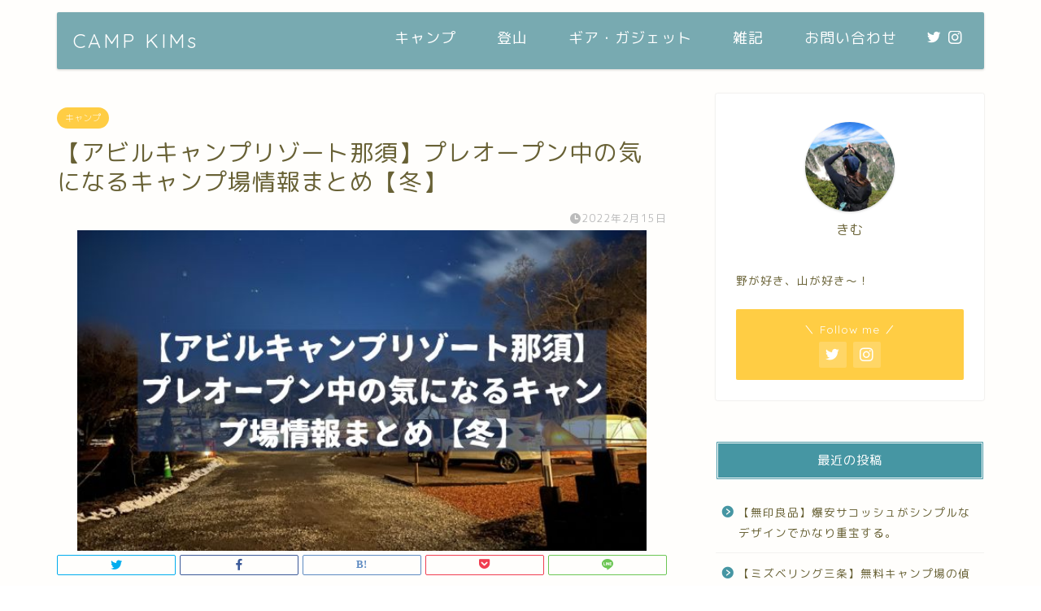

--- FILE ---
content_type: text/html; charset=UTF-8
request_url: https://www.campkims.com/20220211/
body_size: 29822
content:
<!DOCTYPE html>
<html lang="ja">
<head prefix="og: http://ogp.me/ns# fb: http://ogp.me/ns/fb# article: http://ogp.me/ns/article#">
<meta charset="utf-8">
<meta http-equiv="X-UA-Compatible" content="IE=edge">
<meta name="viewport" content="width=device-width, initial-scale=1">
<!-- ここからOGP -->
<meta property="og:type" content="blog">
<meta property="og:title" content="【アビルキャンプリゾート那須】プレオープン中の気になるキャンプ場情報まとめ【冬】｜CAMP KIMs"> 
<meta property="og:url" content="https://www.campkims.com/20220211/"> 
<meta property="og:description" content="2022年2月11〜12日で現在プレオープン中の【アビルキャンプリゾート那須】に行ってきました。 せっかくの連休なんでど"> 
<meta property="og:image" content="https://www.campkims.com/wp-content/uploads/2022/02/700c183270a3c43b7c41055582eb3b11.jpg">
<meta property="og:site_name" content="CAMP KIMs">
<meta property="fb:admins" content="">
<meta name="twitter:card" content="summary">
<meta name="twitter:site" content="@camp_kims">
<!-- ここまでOGP --> 

<meta name="description" itemprop="description" content="2022年2月11〜12日で現在プレオープン中の【アビルキャンプリゾート那須】に行ってきました。 せっかくの連休なんでど" >

<title>【アビルキャンプリゾート那須】プレオープン中の気になるキャンプ場情報まとめ【冬】｜CAMP KIMs</title>
<meta name='robots' content='max-image-preview:large' />
<link rel='dns-prefetch' href='//www.google.com' />
<link rel='dns-prefetch' href='//ajax.googleapis.com' />
<link rel='dns-prefetch' href='//cdnjs.cloudflare.com' />
<link rel="alternate" type="application/rss+xml" title="CAMP KIMs &raquo; フィード" href="https://www.campkims.com/feed/" />
<link rel="alternate" type="application/rss+xml" title="CAMP KIMs &raquo; コメントフィード" href="https://www.campkims.com/comments/feed/" />
<link rel="alternate" type="application/rss+xml" title="CAMP KIMs &raquo; 【アビルキャンプリゾート那須】プレオープン中の気になるキャンプ場情報まとめ【冬】 のコメントのフィード" href="https://www.campkims.com/20220211/feed/" />
<link rel="alternate" title="oEmbed (JSON)" type="application/json+oembed" href="https://www.campkims.com/wp-json/oembed/1.0/embed?url=https%3A%2F%2Fwww.campkims.com%2F20220211%2F" />
<link rel="alternate" title="oEmbed (XML)" type="text/xml+oembed" href="https://www.campkims.com/wp-json/oembed/1.0/embed?url=https%3A%2F%2Fwww.campkims.com%2F20220211%2F&#038;format=xml" />
<style id='wp-img-auto-sizes-contain-inline-css' type='text/css'>
img:is([sizes=auto i],[sizes^="auto," i]){contain-intrinsic-size:3000px 1500px}
/*# sourceURL=wp-img-auto-sizes-contain-inline-css */
</style>
<style id='wp-emoji-styles-inline-css' type='text/css'>

	img.wp-smiley, img.emoji {
		display: inline !important;
		border: none !important;
		box-shadow: none !important;
		height: 1em !important;
		width: 1em !important;
		margin: 0 0.07em !important;
		vertical-align: -0.1em !important;
		background: none !important;
		padding: 0 !important;
	}
/*# sourceURL=wp-emoji-styles-inline-css */
</style>
<style id='wp-block-library-inline-css' type='text/css'>
:root{--wp-block-synced-color:#7a00df;--wp-block-synced-color--rgb:122,0,223;--wp-bound-block-color:var(--wp-block-synced-color);--wp-editor-canvas-background:#ddd;--wp-admin-theme-color:#007cba;--wp-admin-theme-color--rgb:0,124,186;--wp-admin-theme-color-darker-10:#006ba1;--wp-admin-theme-color-darker-10--rgb:0,107,160.5;--wp-admin-theme-color-darker-20:#005a87;--wp-admin-theme-color-darker-20--rgb:0,90,135;--wp-admin-border-width-focus:2px}@media (min-resolution:192dpi){:root{--wp-admin-border-width-focus:1.5px}}.wp-element-button{cursor:pointer}:root .has-very-light-gray-background-color{background-color:#eee}:root .has-very-dark-gray-background-color{background-color:#313131}:root .has-very-light-gray-color{color:#eee}:root .has-very-dark-gray-color{color:#313131}:root .has-vivid-green-cyan-to-vivid-cyan-blue-gradient-background{background:linear-gradient(135deg,#00d084,#0693e3)}:root .has-purple-crush-gradient-background{background:linear-gradient(135deg,#34e2e4,#4721fb 50%,#ab1dfe)}:root .has-hazy-dawn-gradient-background{background:linear-gradient(135deg,#faaca8,#dad0ec)}:root .has-subdued-olive-gradient-background{background:linear-gradient(135deg,#fafae1,#67a671)}:root .has-atomic-cream-gradient-background{background:linear-gradient(135deg,#fdd79a,#004a59)}:root .has-nightshade-gradient-background{background:linear-gradient(135deg,#330968,#31cdcf)}:root .has-midnight-gradient-background{background:linear-gradient(135deg,#020381,#2874fc)}:root{--wp--preset--font-size--normal:16px;--wp--preset--font-size--huge:42px}.has-regular-font-size{font-size:1em}.has-larger-font-size{font-size:2.625em}.has-normal-font-size{font-size:var(--wp--preset--font-size--normal)}.has-huge-font-size{font-size:var(--wp--preset--font-size--huge)}.has-text-align-center{text-align:center}.has-text-align-left{text-align:left}.has-text-align-right{text-align:right}.has-fit-text{white-space:nowrap!important}#end-resizable-editor-section{display:none}.aligncenter{clear:both}.items-justified-left{justify-content:flex-start}.items-justified-center{justify-content:center}.items-justified-right{justify-content:flex-end}.items-justified-space-between{justify-content:space-between}.screen-reader-text{border:0;clip-path:inset(50%);height:1px;margin:-1px;overflow:hidden;padding:0;position:absolute;width:1px;word-wrap:normal!important}.screen-reader-text:focus{background-color:#ddd;clip-path:none;color:#444;display:block;font-size:1em;height:auto;left:5px;line-height:normal;padding:15px 23px 14px;text-decoration:none;top:5px;width:auto;z-index:100000}html :where(.has-border-color){border-style:solid}html :where([style*=border-top-color]){border-top-style:solid}html :where([style*=border-right-color]){border-right-style:solid}html :where([style*=border-bottom-color]){border-bottom-style:solid}html :where([style*=border-left-color]){border-left-style:solid}html :where([style*=border-width]){border-style:solid}html :where([style*=border-top-width]){border-top-style:solid}html :where([style*=border-right-width]){border-right-style:solid}html :where([style*=border-bottom-width]){border-bottom-style:solid}html :where([style*=border-left-width]){border-left-style:solid}html :where(img[class*=wp-image-]){height:auto;max-width:100%}:where(figure){margin:0 0 1em}html :where(.is-position-sticky){--wp-admin--admin-bar--position-offset:var(--wp-admin--admin-bar--height,0px)}@media screen and (max-width:600px){html :where(.is-position-sticky){--wp-admin--admin-bar--position-offset:0px}}

/*# sourceURL=wp-block-library-inline-css */
</style><style id='wp-block-heading-inline-css' type='text/css'>
h1:where(.wp-block-heading).has-background,h2:where(.wp-block-heading).has-background,h3:where(.wp-block-heading).has-background,h4:where(.wp-block-heading).has-background,h5:where(.wp-block-heading).has-background,h6:where(.wp-block-heading).has-background{padding:1.25em 2.375em}h1.has-text-align-left[style*=writing-mode]:where([style*=vertical-lr]),h1.has-text-align-right[style*=writing-mode]:where([style*=vertical-rl]),h2.has-text-align-left[style*=writing-mode]:where([style*=vertical-lr]),h2.has-text-align-right[style*=writing-mode]:where([style*=vertical-rl]),h3.has-text-align-left[style*=writing-mode]:where([style*=vertical-lr]),h3.has-text-align-right[style*=writing-mode]:where([style*=vertical-rl]),h4.has-text-align-left[style*=writing-mode]:where([style*=vertical-lr]),h4.has-text-align-right[style*=writing-mode]:where([style*=vertical-rl]),h5.has-text-align-left[style*=writing-mode]:where([style*=vertical-lr]),h5.has-text-align-right[style*=writing-mode]:where([style*=vertical-rl]),h6.has-text-align-left[style*=writing-mode]:where([style*=vertical-lr]),h6.has-text-align-right[style*=writing-mode]:where([style*=vertical-rl]){rotate:180deg}
/*# sourceURL=https://www.campkims.com/wp-includes/blocks/heading/style.min.css */
</style>
<style id='wp-block-image-inline-css' type='text/css'>
.wp-block-image>a,.wp-block-image>figure>a{display:inline-block}.wp-block-image img{box-sizing:border-box;height:auto;max-width:100%;vertical-align:bottom}@media not (prefers-reduced-motion){.wp-block-image img.hide{visibility:hidden}.wp-block-image img.show{animation:show-content-image .4s}}.wp-block-image[style*=border-radius] img,.wp-block-image[style*=border-radius]>a{border-radius:inherit}.wp-block-image.has-custom-border img{box-sizing:border-box}.wp-block-image.aligncenter{text-align:center}.wp-block-image.alignfull>a,.wp-block-image.alignwide>a{width:100%}.wp-block-image.alignfull img,.wp-block-image.alignwide img{height:auto;width:100%}.wp-block-image .aligncenter,.wp-block-image .alignleft,.wp-block-image .alignright,.wp-block-image.aligncenter,.wp-block-image.alignleft,.wp-block-image.alignright{display:table}.wp-block-image .aligncenter>figcaption,.wp-block-image .alignleft>figcaption,.wp-block-image .alignright>figcaption,.wp-block-image.aligncenter>figcaption,.wp-block-image.alignleft>figcaption,.wp-block-image.alignright>figcaption{caption-side:bottom;display:table-caption}.wp-block-image .alignleft{float:left;margin:.5em 1em .5em 0}.wp-block-image .alignright{float:right;margin:.5em 0 .5em 1em}.wp-block-image .aligncenter{margin-left:auto;margin-right:auto}.wp-block-image :where(figcaption){margin-bottom:1em;margin-top:.5em}.wp-block-image.is-style-circle-mask img{border-radius:9999px}@supports ((-webkit-mask-image:none) or (mask-image:none)) or (-webkit-mask-image:none){.wp-block-image.is-style-circle-mask img{border-radius:0;-webkit-mask-image:url('data:image/svg+xml;utf8,<svg viewBox="0 0 100 100" xmlns="http://www.w3.org/2000/svg"><circle cx="50" cy="50" r="50"/></svg>');mask-image:url('data:image/svg+xml;utf8,<svg viewBox="0 0 100 100" xmlns="http://www.w3.org/2000/svg"><circle cx="50" cy="50" r="50"/></svg>');mask-mode:alpha;-webkit-mask-position:center;mask-position:center;-webkit-mask-repeat:no-repeat;mask-repeat:no-repeat;-webkit-mask-size:contain;mask-size:contain}}:root :where(.wp-block-image.is-style-rounded img,.wp-block-image .is-style-rounded img){border-radius:9999px}.wp-block-image figure{margin:0}.wp-lightbox-container{display:flex;flex-direction:column;position:relative}.wp-lightbox-container img{cursor:zoom-in}.wp-lightbox-container img:hover+button{opacity:1}.wp-lightbox-container button{align-items:center;backdrop-filter:blur(16px) saturate(180%);background-color:#5a5a5a40;border:none;border-radius:4px;cursor:zoom-in;display:flex;height:20px;justify-content:center;opacity:0;padding:0;position:absolute;right:16px;text-align:center;top:16px;width:20px;z-index:100}@media not (prefers-reduced-motion){.wp-lightbox-container button{transition:opacity .2s ease}}.wp-lightbox-container button:focus-visible{outline:3px auto #5a5a5a40;outline:3px auto -webkit-focus-ring-color;outline-offset:3px}.wp-lightbox-container button:hover{cursor:pointer;opacity:1}.wp-lightbox-container button:focus{opacity:1}.wp-lightbox-container button:focus,.wp-lightbox-container button:hover,.wp-lightbox-container button:not(:hover):not(:active):not(.has-background){background-color:#5a5a5a40;border:none}.wp-lightbox-overlay{box-sizing:border-box;cursor:zoom-out;height:100vh;left:0;overflow:hidden;position:fixed;top:0;visibility:hidden;width:100%;z-index:100000}.wp-lightbox-overlay .close-button{align-items:center;cursor:pointer;display:flex;justify-content:center;min-height:40px;min-width:40px;padding:0;position:absolute;right:calc(env(safe-area-inset-right) + 16px);top:calc(env(safe-area-inset-top) + 16px);z-index:5000000}.wp-lightbox-overlay .close-button:focus,.wp-lightbox-overlay .close-button:hover,.wp-lightbox-overlay .close-button:not(:hover):not(:active):not(.has-background){background:none;border:none}.wp-lightbox-overlay .lightbox-image-container{height:var(--wp--lightbox-container-height);left:50%;overflow:hidden;position:absolute;top:50%;transform:translate(-50%,-50%);transform-origin:top left;width:var(--wp--lightbox-container-width);z-index:9999999999}.wp-lightbox-overlay .wp-block-image{align-items:center;box-sizing:border-box;display:flex;height:100%;justify-content:center;margin:0;position:relative;transform-origin:0 0;width:100%;z-index:3000000}.wp-lightbox-overlay .wp-block-image img{height:var(--wp--lightbox-image-height);min-height:var(--wp--lightbox-image-height);min-width:var(--wp--lightbox-image-width);width:var(--wp--lightbox-image-width)}.wp-lightbox-overlay .wp-block-image figcaption{display:none}.wp-lightbox-overlay button{background:none;border:none}.wp-lightbox-overlay .scrim{background-color:#fff;height:100%;opacity:.9;position:absolute;width:100%;z-index:2000000}.wp-lightbox-overlay.active{visibility:visible}@media not (prefers-reduced-motion){.wp-lightbox-overlay.active{animation:turn-on-visibility .25s both}.wp-lightbox-overlay.active img{animation:turn-on-visibility .35s both}.wp-lightbox-overlay.show-closing-animation:not(.active){animation:turn-off-visibility .35s both}.wp-lightbox-overlay.show-closing-animation:not(.active) img{animation:turn-off-visibility .25s both}.wp-lightbox-overlay.zoom.active{animation:none;opacity:1;visibility:visible}.wp-lightbox-overlay.zoom.active .lightbox-image-container{animation:lightbox-zoom-in .4s}.wp-lightbox-overlay.zoom.active .lightbox-image-container img{animation:none}.wp-lightbox-overlay.zoom.active .scrim{animation:turn-on-visibility .4s forwards}.wp-lightbox-overlay.zoom.show-closing-animation:not(.active){animation:none}.wp-lightbox-overlay.zoom.show-closing-animation:not(.active) .lightbox-image-container{animation:lightbox-zoom-out .4s}.wp-lightbox-overlay.zoom.show-closing-animation:not(.active) .lightbox-image-container img{animation:none}.wp-lightbox-overlay.zoom.show-closing-animation:not(.active) .scrim{animation:turn-off-visibility .4s forwards}}@keyframes show-content-image{0%{visibility:hidden}99%{visibility:hidden}to{visibility:visible}}@keyframes turn-on-visibility{0%{opacity:0}to{opacity:1}}@keyframes turn-off-visibility{0%{opacity:1;visibility:visible}99%{opacity:0;visibility:visible}to{opacity:0;visibility:hidden}}@keyframes lightbox-zoom-in{0%{transform:translate(calc((-100vw + var(--wp--lightbox-scrollbar-width))/2 + var(--wp--lightbox-initial-left-position)),calc(-50vh + var(--wp--lightbox-initial-top-position))) scale(var(--wp--lightbox-scale))}to{transform:translate(-50%,-50%) scale(1)}}@keyframes lightbox-zoom-out{0%{transform:translate(-50%,-50%) scale(1);visibility:visible}99%{visibility:visible}to{transform:translate(calc((-100vw + var(--wp--lightbox-scrollbar-width))/2 + var(--wp--lightbox-initial-left-position)),calc(-50vh + var(--wp--lightbox-initial-top-position))) scale(var(--wp--lightbox-scale));visibility:hidden}}
/*# sourceURL=https://www.campkims.com/wp-includes/blocks/image/style.min.css */
</style>
<style id='wp-block-list-inline-css' type='text/css'>
ol,ul{box-sizing:border-box}:root :where(.wp-block-list.has-background){padding:1.25em 2.375em}
/*# sourceURL=https://www.campkims.com/wp-includes/blocks/list/style.min.css */
</style>
<style id='wp-block-paragraph-inline-css' type='text/css'>
.is-small-text{font-size:.875em}.is-regular-text{font-size:1em}.is-large-text{font-size:2.25em}.is-larger-text{font-size:3em}.has-drop-cap:not(:focus):first-letter{float:left;font-size:8.4em;font-style:normal;font-weight:100;line-height:.68;margin:.05em .1em 0 0;text-transform:uppercase}body.rtl .has-drop-cap:not(:focus):first-letter{float:none;margin-left:.1em}p.has-drop-cap.has-background{overflow:hidden}:root :where(p.has-background){padding:1.25em 2.375em}:where(p.has-text-color:not(.has-link-color)) a{color:inherit}p.has-text-align-left[style*="writing-mode:vertical-lr"],p.has-text-align-right[style*="writing-mode:vertical-rl"]{rotate:180deg}
/*# sourceURL=https://www.campkims.com/wp-includes/blocks/paragraph/style.min.css */
</style>
<style id='wp-block-table-inline-css' type='text/css'>
.wp-block-table{overflow-x:auto}.wp-block-table table{border-collapse:collapse;width:100%}.wp-block-table thead{border-bottom:3px solid}.wp-block-table tfoot{border-top:3px solid}.wp-block-table td,.wp-block-table th{border:1px solid;padding:.5em}.wp-block-table .has-fixed-layout{table-layout:fixed;width:100%}.wp-block-table .has-fixed-layout td,.wp-block-table .has-fixed-layout th{word-break:break-word}.wp-block-table.aligncenter,.wp-block-table.alignleft,.wp-block-table.alignright{display:table;width:auto}.wp-block-table.aligncenter td,.wp-block-table.aligncenter th,.wp-block-table.alignleft td,.wp-block-table.alignleft th,.wp-block-table.alignright td,.wp-block-table.alignright th{word-break:break-word}.wp-block-table .has-subtle-light-gray-background-color{background-color:#f3f4f5}.wp-block-table .has-subtle-pale-green-background-color{background-color:#e9fbe5}.wp-block-table .has-subtle-pale-blue-background-color{background-color:#e7f5fe}.wp-block-table .has-subtle-pale-pink-background-color{background-color:#fcf0ef}.wp-block-table.is-style-stripes{background-color:initial;border-collapse:inherit;border-spacing:0}.wp-block-table.is-style-stripes tbody tr:nth-child(odd){background-color:#f0f0f0}.wp-block-table.is-style-stripes.has-subtle-light-gray-background-color tbody tr:nth-child(odd){background-color:#f3f4f5}.wp-block-table.is-style-stripes.has-subtle-pale-green-background-color tbody tr:nth-child(odd){background-color:#e9fbe5}.wp-block-table.is-style-stripes.has-subtle-pale-blue-background-color tbody tr:nth-child(odd){background-color:#e7f5fe}.wp-block-table.is-style-stripes.has-subtle-pale-pink-background-color tbody tr:nth-child(odd){background-color:#fcf0ef}.wp-block-table.is-style-stripes td,.wp-block-table.is-style-stripes th{border-color:#0000}.wp-block-table.is-style-stripes{border-bottom:1px solid #f0f0f0}.wp-block-table .has-border-color td,.wp-block-table .has-border-color th,.wp-block-table .has-border-color tr,.wp-block-table .has-border-color>*{border-color:inherit}.wp-block-table table[style*=border-top-color] tr:first-child,.wp-block-table table[style*=border-top-color] tr:first-child td,.wp-block-table table[style*=border-top-color] tr:first-child th,.wp-block-table table[style*=border-top-color]>*,.wp-block-table table[style*=border-top-color]>* td,.wp-block-table table[style*=border-top-color]>* th{border-top-color:inherit}.wp-block-table table[style*=border-top-color] tr:not(:first-child){border-top-color:initial}.wp-block-table table[style*=border-right-color] td:last-child,.wp-block-table table[style*=border-right-color] th,.wp-block-table table[style*=border-right-color] tr,.wp-block-table table[style*=border-right-color]>*{border-right-color:inherit}.wp-block-table table[style*=border-bottom-color] tr:last-child,.wp-block-table table[style*=border-bottom-color] tr:last-child td,.wp-block-table table[style*=border-bottom-color] tr:last-child th,.wp-block-table table[style*=border-bottom-color]>*,.wp-block-table table[style*=border-bottom-color]>* td,.wp-block-table table[style*=border-bottom-color]>* th{border-bottom-color:inherit}.wp-block-table table[style*=border-bottom-color] tr:not(:last-child){border-bottom-color:initial}.wp-block-table table[style*=border-left-color] td:first-child,.wp-block-table table[style*=border-left-color] th,.wp-block-table table[style*=border-left-color] tr,.wp-block-table table[style*=border-left-color]>*{border-left-color:inherit}.wp-block-table table[style*=border-style] td,.wp-block-table table[style*=border-style] th,.wp-block-table table[style*=border-style] tr,.wp-block-table table[style*=border-style]>*{border-style:inherit}.wp-block-table table[style*=border-width] td,.wp-block-table table[style*=border-width] th,.wp-block-table table[style*=border-width] tr,.wp-block-table table[style*=border-width]>*{border-style:inherit;border-width:inherit}
/*# sourceURL=https://www.campkims.com/wp-includes/blocks/table/style.min.css */
</style>
<style id='global-styles-inline-css' type='text/css'>
:root{--wp--preset--aspect-ratio--square: 1;--wp--preset--aspect-ratio--4-3: 4/3;--wp--preset--aspect-ratio--3-4: 3/4;--wp--preset--aspect-ratio--3-2: 3/2;--wp--preset--aspect-ratio--2-3: 2/3;--wp--preset--aspect-ratio--16-9: 16/9;--wp--preset--aspect-ratio--9-16: 9/16;--wp--preset--color--black: #000000;--wp--preset--color--cyan-bluish-gray: #abb8c3;--wp--preset--color--white: #ffffff;--wp--preset--color--pale-pink: #f78da7;--wp--preset--color--vivid-red: #cf2e2e;--wp--preset--color--luminous-vivid-orange: #ff6900;--wp--preset--color--luminous-vivid-amber: #fcb900;--wp--preset--color--light-green-cyan: #7bdcb5;--wp--preset--color--vivid-green-cyan: #00d084;--wp--preset--color--pale-cyan-blue: #8ed1fc;--wp--preset--color--vivid-cyan-blue: #0693e3;--wp--preset--color--vivid-purple: #9b51e0;--wp--preset--gradient--vivid-cyan-blue-to-vivid-purple: linear-gradient(135deg,rgb(6,147,227) 0%,rgb(155,81,224) 100%);--wp--preset--gradient--light-green-cyan-to-vivid-green-cyan: linear-gradient(135deg,rgb(122,220,180) 0%,rgb(0,208,130) 100%);--wp--preset--gradient--luminous-vivid-amber-to-luminous-vivid-orange: linear-gradient(135deg,rgb(252,185,0) 0%,rgb(255,105,0) 100%);--wp--preset--gradient--luminous-vivid-orange-to-vivid-red: linear-gradient(135deg,rgb(255,105,0) 0%,rgb(207,46,46) 100%);--wp--preset--gradient--very-light-gray-to-cyan-bluish-gray: linear-gradient(135deg,rgb(238,238,238) 0%,rgb(169,184,195) 100%);--wp--preset--gradient--cool-to-warm-spectrum: linear-gradient(135deg,rgb(74,234,220) 0%,rgb(151,120,209) 20%,rgb(207,42,186) 40%,rgb(238,44,130) 60%,rgb(251,105,98) 80%,rgb(254,248,76) 100%);--wp--preset--gradient--blush-light-purple: linear-gradient(135deg,rgb(255,206,236) 0%,rgb(152,150,240) 100%);--wp--preset--gradient--blush-bordeaux: linear-gradient(135deg,rgb(254,205,165) 0%,rgb(254,45,45) 50%,rgb(107,0,62) 100%);--wp--preset--gradient--luminous-dusk: linear-gradient(135deg,rgb(255,203,112) 0%,rgb(199,81,192) 50%,rgb(65,88,208) 100%);--wp--preset--gradient--pale-ocean: linear-gradient(135deg,rgb(255,245,203) 0%,rgb(182,227,212) 50%,rgb(51,167,181) 100%);--wp--preset--gradient--electric-grass: linear-gradient(135deg,rgb(202,248,128) 0%,rgb(113,206,126) 100%);--wp--preset--gradient--midnight: linear-gradient(135deg,rgb(2,3,129) 0%,rgb(40,116,252) 100%);--wp--preset--font-size--small: 13px;--wp--preset--font-size--medium: 20px;--wp--preset--font-size--large: 36px;--wp--preset--font-size--x-large: 42px;--wp--preset--spacing--20: 0.44rem;--wp--preset--spacing--30: 0.67rem;--wp--preset--spacing--40: 1rem;--wp--preset--spacing--50: 1.5rem;--wp--preset--spacing--60: 2.25rem;--wp--preset--spacing--70: 3.38rem;--wp--preset--spacing--80: 5.06rem;--wp--preset--shadow--natural: 6px 6px 9px rgba(0, 0, 0, 0.2);--wp--preset--shadow--deep: 12px 12px 50px rgba(0, 0, 0, 0.4);--wp--preset--shadow--sharp: 6px 6px 0px rgba(0, 0, 0, 0.2);--wp--preset--shadow--outlined: 6px 6px 0px -3px rgb(255, 255, 255), 6px 6px rgb(0, 0, 0);--wp--preset--shadow--crisp: 6px 6px 0px rgb(0, 0, 0);}:where(.is-layout-flex){gap: 0.5em;}:where(.is-layout-grid){gap: 0.5em;}body .is-layout-flex{display: flex;}.is-layout-flex{flex-wrap: wrap;align-items: center;}.is-layout-flex > :is(*, div){margin: 0;}body .is-layout-grid{display: grid;}.is-layout-grid > :is(*, div){margin: 0;}:where(.wp-block-columns.is-layout-flex){gap: 2em;}:where(.wp-block-columns.is-layout-grid){gap: 2em;}:where(.wp-block-post-template.is-layout-flex){gap: 1.25em;}:where(.wp-block-post-template.is-layout-grid){gap: 1.25em;}.has-black-color{color: var(--wp--preset--color--black) !important;}.has-cyan-bluish-gray-color{color: var(--wp--preset--color--cyan-bluish-gray) !important;}.has-white-color{color: var(--wp--preset--color--white) !important;}.has-pale-pink-color{color: var(--wp--preset--color--pale-pink) !important;}.has-vivid-red-color{color: var(--wp--preset--color--vivid-red) !important;}.has-luminous-vivid-orange-color{color: var(--wp--preset--color--luminous-vivid-orange) !important;}.has-luminous-vivid-amber-color{color: var(--wp--preset--color--luminous-vivid-amber) !important;}.has-light-green-cyan-color{color: var(--wp--preset--color--light-green-cyan) !important;}.has-vivid-green-cyan-color{color: var(--wp--preset--color--vivid-green-cyan) !important;}.has-pale-cyan-blue-color{color: var(--wp--preset--color--pale-cyan-blue) !important;}.has-vivid-cyan-blue-color{color: var(--wp--preset--color--vivid-cyan-blue) !important;}.has-vivid-purple-color{color: var(--wp--preset--color--vivid-purple) !important;}.has-black-background-color{background-color: var(--wp--preset--color--black) !important;}.has-cyan-bluish-gray-background-color{background-color: var(--wp--preset--color--cyan-bluish-gray) !important;}.has-white-background-color{background-color: var(--wp--preset--color--white) !important;}.has-pale-pink-background-color{background-color: var(--wp--preset--color--pale-pink) !important;}.has-vivid-red-background-color{background-color: var(--wp--preset--color--vivid-red) !important;}.has-luminous-vivid-orange-background-color{background-color: var(--wp--preset--color--luminous-vivid-orange) !important;}.has-luminous-vivid-amber-background-color{background-color: var(--wp--preset--color--luminous-vivid-amber) !important;}.has-light-green-cyan-background-color{background-color: var(--wp--preset--color--light-green-cyan) !important;}.has-vivid-green-cyan-background-color{background-color: var(--wp--preset--color--vivid-green-cyan) !important;}.has-pale-cyan-blue-background-color{background-color: var(--wp--preset--color--pale-cyan-blue) !important;}.has-vivid-cyan-blue-background-color{background-color: var(--wp--preset--color--vivid-cyan-blue) !important;}.has-vivid-purple-background-color{background-color: var(--wp--preset--color--vivid-purple) !important;}.has-black-border-color{border-color: var(--wp--preset--color--black) !important;}.has-cyan-bluish-gray-border-color{border-color: var(--wp--preset--color--cyan-bluish-gray) !important;}.has-white-border-color{border-color: var(--wp--preset--color--white) !important;}.has-pale-pink-border-color{border-color: var(--wp--preset--color--pale-pink) !important;}.has-vivid-red-border-color{border-color: var(--wp--preset--color--vivid-red) !important;}.has-luminous-vivid-orange-border-color{border-color: var(--wp--preset--color--luminous-vivid-orange) !important;}.has-luminous-vivid-amber-border-color{border-color: var(--wp--preset--color--luminous-vivid-amber) !important;}.has-light-green-cyan-border-color{border-color: var(--wp--preset--color--light-green-cyan) !important;}.has-vivid-green-cyan-border-color{border-color: var(--wp--preset--color--vivid-green-cyan) !important;}.has-pale-cyan-blue-border-color{border-color: var(--wp--preset--color--pale-cyan-blue) !important;}.has-vivid-cyan-blue-border-color{border-color: var(--wp--preset--color--vivid-cyan-blue) !important;}.has-vivid-purple-border-color{border-color: var(--wp--preset--color--vivid-purple) !important;}.has-vivid-cyan-blue-to-vivid-purple-gradient-background{background: var(--wp--preset--gradient--vivid-cyan-blue-to-vivid-purple) !important;}.has-light-green-cyan-to-vivid-green-cyan-gradient-background{background: var(--wp--preset--gradient--light-green-cyan-to-vivid-green-cyan) !important;}.has-luminous-vivid-amber-to-luminous-vivid-orange-gradient-background{background: var(--wp--preset--gradient--luminous-vivid-amber-to-luminous-vivid-orange) !important;}.has-luminous-vivid-orange-to-vivid-red-gradient-background{background: var(--wp--preset--gradient--luminous-vivid-orange-to-vivid-red) !important;}.has-very-light-gray-to-cyan-bluish-gray-gradient-background{background: var(--wp--preset--gradient--very-light-gray-to-cyan-bluish-gray) !important;}.has-cool-to-warm-spectrum-gradient-background{background: var(--wp--preset--gradient--cool-to-warm-spectrum) !important;}.has-blush-light-purple-gradient-background{background: var(--wp--preset--gradient--blush-light-purple) !important;}.has-blush-bordeaux-gradient-background{background: var(--wp--preset--gradient--blush-bordeaux) !important;}.has-luminous-dusk-gradient-background{background: var(--wp--preset--gradient--luminous-dusk) !important;}.has-pale-ocean-gradient-background{background: var(--wp--preset--gradient--pale-ocean) !important;}.has-electric-grass-gradient-background{background: var(--wp--preset--gradient--electric-grass) !important;}.has-midnight-gradient-background{background: var(--wp--preset--gradient--midnight) !important;}.has-small-font-size{font-size: var(--wp--preset--font-size--small) !important;}.has-medium-font-size{font-size: var(--wp--preset--font-size--medium) !important;}.has-large-font-size{font-size: var(--wp--preset--font-size--large) !important;}.has-x-large-font-size{font-size: var(--wp--preset--font-size--x-large) !important;}
/*# sourceURL=global-styles-inline-css */
</style>

<style id='classic-theme-styles-inline-css' type='text/css'>
/*! This file is auto-generated */
.wp-block-button__link{color:#fff;background-color:#32373c;border-radius:9999px;box-shadow:none;text-decoration:none;padding:calc(.667em + 2px) calc(1.333em + 2px);font-size:1.125em}.wp-block-file__button{background:#32373c;color:#fff;text-decoration:none}
/*# sourceURL=/wp-includes/css/classic-themes.min.css */
</style>
<link rel='stylesheet' id='contact-form-7-css' href='https://www.campkims.com/wp-content/plugins/contact-form-7/includes/css/styles.css?ver=5.7.7' type='text/css' media='all' />
<link rel='stylesheet' id='yyi_rinker_stylesheet-css' href='https://www.campkims.com/wp-content/plugins/yyi-rinker/css/style.css?v=1.10.2&#038;ver=6.9' type='text/css' media='all' />
<link rel='stylesheet' id='parent-style-css' href='https://www.campkims.com/wp-content/themes/jin/style.css?ver=6.9' type='text/css' media='all' />
<link rel='stylesheet' id='theme-style-css' href='https://www.campkims.com/wp-content/themes/jin-child/style.css?ver=6.9' type='text/css' media='all' />
<link rel='stylesheet' id='swiper-style-css' href='https://cdnjs.cloudflare.com/ajax/libs/Swiper/4.0.7/css/swiper.min.css?ver=6.9' type='text/css' media='all' />
<link rel="https://api.w.org/" href="https://www.campkims.com/wp-json/" /><link rel="alternate" title="JSON" type="application/json" href="https://www.campkims.com/wp-json/wp/v2/posts/3479" /><link rel="canonical" href="https://www.campkims.com/20220211/" />
<link rel='shortlink' href='https://www.campkims.com/?p=3479' />
<style>
.yyi-rinker-images {
    display: flex;
    justify-content: center;
    align-items: center;
    position: relative;

}
div.yyi-rinker-image img.yyi-rinker-main-img.hidden {
    display: none;
}

.yyi-rinker-images-arrow {
    cursor: pointer;
    position: absolute;
    top: 50%;
    display: block;
    margin-top: -11px;
    opacity: 0.6;
    width: 22px;
}

.yyi-rinker-images-arrow-left{
    left: -10px;
}
.yyi-rinker-images-arrow-right{
    right: -10px;
}

.yyi-rinker-images-arrow-left.hidden {
    display: none;
}

.yyi-rinker-images-arrow-right.hidden {
    display: none;
}
div.yyi-rinker-contents.yyi-rinker-design-tate  div.yyi-rinker-box{
    flex-direction: column;
}

div.yyi-rinker-contents.yyi-rinker-design-slim div.yyi-rinker-box .yyi-rinker-links {
    flex-direction: column;
}

div.yyi-rinker-contents.yyi-rinker-design-slim div.yyi-rinker-info {
    width: 100%;
}

div.yyi-rinker-contents.yyi-rinker-design-slim .yyi-rinker-title {
    text-align: center;
}

div.yyi-rinker-contents.yyi-rinker-design-slim .yyi-rinker-links {
    text-align: center;
}
div.yyi-rinker-contents.yyi-rinker-design-slim .yyi-rinker-image {
    margin: auto;
}

div.yyi-rinker-contents.yyi-rinker-design-slim div.yyi-rinker-info ul.yyi-rinker-links li {
	align-self: stretch;
}
div.yyi-rinker-contents.yyi-rinker-design-slim div.yyi-rinker-box div.yyi-rinker-info {
	padding: 0;
}
div.yyi-rinker-contents.yyi-rinker-design-slim div.yyi-rinker-box {
	flex-direction: column;
	padding: 14px 5px 0;
}

.yyi-rinker-design-slim div.yyi-rinker-box div.yyi-rinker-info {
	text-align: center;
}

.yyi-rinker-design-slim div.price-box span.price {
	display: block;
}

div.yyi-rinker-contents.yyi-rinker-design-slim div.yyi-rinker-info div.yyi-rinker-title a{
	font-size:16px;
}

div.yyi-rinker-contents.yyi-rinker-design-slim ul.yyi-rinker-links li.amazonkindlelink:before,  div.yyi-rinker-contents.yyi-rinker-design-slim ul.yyi-rinker-links li.amazonlink:before,  div.yyi-rinker-contents.yyi-rinker-design-slim ul.yyi-rinker-links li.rakutenlink:before,  div.yyi-rinker-contents.yyi-rinker-design-slim ul.yyi-rinker-links li.yahoolink:before {
	font-size:12px;
}

div.yyi-rinker-contents.yyi-rinker-design-slim ul.yyi-rinker-links li a {
	font-size: 13px;
}
.entry-content ul.yyi-rinker-links li {
	padding: 0;
}

div.yyi-rinker-contents .yyi-rinker-attention.attention_desing_right_ribbon {
    width: 89px;
    height: 91px;
    position: absolute;
    top: -1px;
    right: -1px;
    left: auto;
    overflow: hidden;
}

div.yyi-rinker-contents .yyi-rinker-attention.attention_desing_right_ribbon span {
    display: inline-block;
    width: 146px;
    position: absolute;
    padding: 4px 0;
    left: -13px;
    top: 12px;
    text-align: center;
    font-size: 12px;
    line-height: 24px;
    -webkit-transform: rotate(45deg);
    transform: rotate(45deg);
    box-shadow: 0 1px 3px rgba(0, 0, 0, 0.2);
}

div.yyi-rinker-contents .yyi-rinker-attention.attention_desing_right_ribbon {
    background: none;
}
.yyi-rinker-attention.attention_desing_right_ribbon .yyi-rinker-attention-after,
.yyi-rinker-attention.attention_desing_right_ribbon .yyi-rinker-attention-before{
display:none;
}
div.yyi-rinker-use-right_ribbon div.yyi-rinker-title {
    margin-right: 2rem;
}

				</style>	<style type="text/css">
		#wrapper{
							background-color: #fffefc;
				background-image: url();
					}
		.related-entry-headline-text span:before,
		#comment-title span:before,
		#reply-title span:before{
			background-color: #4696a3;
			border-color: #4696a3!important;
		}
		
		#breadcrumb:after,
		#page-top a{	
			background-color: #60605a;
		}
				#footer-widget-area{
			background-color: #60605a;
			border: none!important;
		}
		.footer-inner a
		#copyright,
		#copyright-center{
			border-color: taransparent!important;
			color: #686135!important;
		}
				.page-top-footer a{
			color: #60605a!important;
		}
				#breadcrumb ul li,
		#breadcrumb ul li a{
			color: #60605a!important;
		}
		
		body,
		a,
		a:link,
		a:visited,
		.my-profile,
		.widgettitle,
		.tabBtn-mag label{
			color: #686135;
		}
		a:hover{
			color: #f9c534;
		}
						.widget_nav_menu ul > li > a:before,
		.widget_categories ul > li > a:before,
		.widget_pages ul > li > a:before,
		.widget_recent_entries ul > li > a:before,
		.widget_archive ul > li > a:before,
		.widget_archive form:after,
		.widget_categories form:after,
		.widget_nav_menu ul > li > ul.sub-menu > li > a:before,
		.widget_categories ul > li > .children > li > a:before,
		.widget_pages ul > li > .children > li > a:before,
		.widget_nav_menu ul > li > ul.sub-menu > li > ul.sub-menu li > a:before,
		.widget_categories ul > li > .children > li > .children li > a:before,
		.widget_pages ul > li > .children > li > .children li > a:before{
			color: #4696a3;
		}
		.widget_nav_menu ul .sub-menu .sub-menu li a:before{
			background-color: #686135!important;
		}
		footer .footer-widget,
		footer .footer-widget a,
		footer .footer-widget ul li,
		.footer-widget.widget_nav_menu ul > li > a:before,
		.footer-widget.widget_categories ul > li > a:before,
		.footer-widget.widget_recent_entries ul > li > a:before,
		.footer-widget.widget_pages ul > li > a:before,
		.footer-widget.widget_archive ul > li > a:before,
		footer .widget_tag_cloud .tagcloud a:before{
			color: #0c0000!important;
			border-color: #0c0000!important;
		}
		footer .footer-widget .widgettitle{
			color: #0c0000!important;
			border-color: #ffcd44!important;
		}
		footer .widget_nav_menu ul .children .children li a:before,
		footer .widget_categories ul .children .children li a:before,
		footer .widget_nav_menu ul .sub-menu .sub-menu li a:before{
			background-color: #0c0000!important;
		}
		#drawernav a:hover,
		.post-list-title,
		#prev-next p,
		#toc_container .toc_list li a{
			color: #686135!important;
		}
		
		#header-box{
			background-color: #3e8691;
		}
				#header-box .header-box10-bg:before,
		#header-box .header-box11-bg:before{
			background-color: #3e8691!important;
			
		}
						@media (min-width: 768px) {
		#header-box .header-box10-bg:before,
		#header-box .header-box11-bg:before{
			border-radius: 2px;
		}
		}
										@media (min-width: 768px) {
			.top-image-meta{
				margin-top: calc( - 30px);
			}
		}
		@media (min-width: 1200px) {
			.top-image-meta{
				margin-top: calc();
			}
		}
				.pickup-contents:before{
			background-color: #3e8691!important;
		}
		
		.main-image-text{
			color: #686357;
		}
		.main-image-text-sub{
			color: #686357;
		}
		
				@media (min-width: 481px) {
			#site-info{
				padding-top: 20px!important;
				padding-bottom: 20px!important;
			}
		}
		
		#site-info span a{
			color: #ffffff!important;
		}
		
				#headmenu .headsns .line a svg{
			fill: #ffffff!important;
		}
		#headmenu .headsns a,
		#headmenu{
			color: #ffffff!important;
			border-color:#ffffff!important;
		}
						.profile-follow .line-sns a svg{
			fill: #4696a3!important;
		}
		.profile-follow .line-sns a:hover svg{
			fill: #ffcd44!important;
		}
		.profile-follow a{
			color: #4696a3!important;
			border-color:#4696a3!important;
		}
		.profile-follow a:hover,
		#headmenu .headsns a:hover{
			color:#ffcd44!important;
			border-color:#ffcd44!important;
		}
				.search-box:hover{
			color:#ffcd44!important;
			border-color:#ffcd44!important;
		}
				#header #headmenu .headsns .line a:hover svg{
			fill:#ffcd44!important;
		}
		.cps-icon-bar,
		#navtoggle:checked + .sp-menu-open .cps-icon-bar{
			background-color: #ffffff;
		}
		#nav-container{
			background-color: #4ca8bf;
		}
		.menu-box .menu-item svg{
			fill:#ffffff;
		}
		#drawernav ul.menu-box > li > a,
		#drawernav2 ul.menu-box > li > a,
		#drawernav3 ul.menu-box > li > a,
		#drawernav4 ul.menu-box > li > a,
		#drawernav5 ul.menu-box > li > a,
		#drawernav ul.menu-box > li.menu-item-has-children:after,
		#drawernav2 ul.menu-box > li.menu-item-has-children:after,
		#drawernav3 ul.menu-box > li.menu-item-has-children:after,
		#drawernav4 ul.menu-box > li.menu-item-has-children:after,
		#drawernav5 ul.menu-box > li.menu-item-has-children:after{
			color: #ffffff!important;
		}
		#drawernav ul.menu-box li a,
		#drawernav2 ul.menu-box li a,
		#drawernav3 ul.menu-box li a,
		#drawernav4 ul.menu-box li a,
		#drawernav5 ul.menu-box li a{
			font-size: 18px!important;
		}
		#drawernav3 ul.menu-box > li{
			color: #686135!important;
		}
		#drawernav4 .menu-box > .menu-item > a:after,
		#drawernav3 .menu-box > .menu-item > a:after,
		#drawernav .menu-box > .menu-item > a:after{
			background-color: #ffffff!important;
		}
		#drawernav2 .menu-box > .menu-item:hover,
		#drawernav5 .menu-box > .menu-item:hover{
			border-top-color: #4696a3!important;
		}
				.cps-info-bar a{
			background-color: #dd0000!important;
		}
				@media (min-width: 768px) {
			.post-list-mag .post-list-item:not(:nth-child(2n)){
				margin-right: 2.6%;
			}
		}
				@media (min-width: 768px) {
			#tab-1:checked ~ .tabBtn-mag li [for="tab-1"]:after,
			#tab-2:checked ~ .tabBtn-mag li [for="tab-2"]:after,
			#tab-3:checked ~ .tabBtn-mag li [for="tab-3"]:after,
			#tab-4:checked ~ .tabBtn-mag li [for="tab-4"]:after{
				border-top-color: #4696a3!important;
			}
			.tabBtn-mag label{
				border-bottom-color: #4696a3!important;
			}
		}
		#tab-1:checked ~ .tabBtn-mag li [for="tab-1"],
		#tab-2:checked ~ .tabBtn-mag li [for="tab-2"],
		#tab-3:checked ~ .tabBtn-mag li [for="tab-3"],
		#tab-4:checked ~ .tabBtn-mag li [for="tab-4"],
		#prev-next a.next:after,
		#prev-next a.prev:after,
		.more-cat-button a:hover span:before{
			background-color: #4696a3!important;
		}
		

		.swiper-slide .post-list-cat,
		.post-list-mag .post-list-cat,
		.post-list-mag3col .post-list-cat,
		.post-list-mag-sp1col .post-list-cat,
		.swiper-pagination-bullet-active,
		.pickup-cat,
		.post-list .post-list-cat,
		#breadcrumb .bcHome a:hover span:before,
		.popular-item:nth-child(1) .pop-num,
		.popular-item:nth-child(2) .pop-num,
		.popular-item:nth-child(3) .pop-num{
			background-color: #ffcd44!important;
		}
		.sidebar-btn a,
		.profile-sns-menu{
			background-color: #ffcd44!important;
		}
		.sp-sns-menu a,
		.pickup-contents-box a:hover .pickup-title{
			border-color: #4696a3!important;
			color: #4696a3!important;
		}
				.pro-line svg{
			fill: #4696a3!important;
		}
		.cps-post-cat a,
		.meta-cat,
		.popular-cat{
			background-color: #ffcd44!important;
			border-color: #ffcd44!important;
		}
		.tagicon,
		.tag-box a,
		#toc_container .toc_list > li,
		#toc_container .toc_title{
			color: #4696a3!important;
		}
		.widget_tag_cloud a::before{
			color: #686135!important;
		}
		.tag-box a,
		#toc_container:before{
			border-color: #4696a3!important;
		}
		.cps-post-cat a:hover{
			color: #f9c534!important;
		}
		.pagination li:not([class*="current"]) a:hover,
		.widget_tag_cloud a:hover{
			background-color: #4696a3!important;
		}
		.pagination li:not([class*="current"]) a:hover{
			opacity: 0.5!important;
		}
		.pagination li.current a{
			background-color: #4696a3!important;
			border-color: #4696a3!important;
		}
		.nextpage a:hover span {
			color: #4696a3!important;
			border-color: #4696a3!important;
		}
		.cta-content:before{
			background-color: #4696a3!important;
		}
		.cta-text,
		.info-title{
			color: #0a0202!important;
		}
		#footer-widget-area.footer_style1 .widgettitle{
			border-color: #ffcd44!important;
		}
		.sidebar_style1 .widgettitle,
		.sidebar_style5 .widgettitle{
			border-color: #4696a3!important;
		}
		.sidebar_style2 .widgettitle,
		.sidebar_style4 .widgettitle,
		.sidebar_style6 .widgettitle,
		#home-bottom-widget .widgettitle,
		#home-top-widget .widgettitle,
		#post-bottom-widget .widgettitle,
		#post-top-widget .widgettitle{
			background-color: #4696a3!important;
		}
		#home-bottom-widget .widget_search .search-box input[type="submit"],
		#home-top-widget .widget_search .search-box input[type="submit"],
		#post-bottom-widget .widget_search .search-box input[type="submit"],
		#post-top-widget .widget_search .search-box input[type="submit"]{
			background-color: #ffcd44!important;
		}
		
		.tn-logo-size{
			font-size: 180%!important;
		}
		@media (min-width: 481px) {
		.tn-logo-size img{
			width: calc(180%*0.5)!important;
		}
		}
		@media (min-width: 768px) {
		.tn-logo-size img{
			width: calc(180%*2.2)!important;
		}
		}
		@media (min-width: 1200px) {
		.tn-logo-size img{
			width: 180%!important;
		}
		}
		.sp-logo-size{
			font-size: 120%!important;
		}
		.sp-logo-size img{
			width: 120%!important;
		}
				.cps-post-main ul > li:before,
		.cps-post-main ol > li:before{
			background-color: #ffcd44!important;
		}
		.profile-card .profile-title{
			background-color: #4696a3!important;
		}
		.profile-card{
			border-color: #4696a3!important;
		}
		.cps-post-main a{
			color:#f9c534;
		}
		.cps-post-main .marker{
			background: -webkit-linear-gradient( transparent 60%, #fcecbf 0% ) ;
			background: linear-gradient( transparent 60%, #fcecbf 0% ) ;
		}
		.cps-post-main .marker2{
			background: -webkit-linear-gradient( transparent 60%, #a6ede7 0% ) ;
			background: linear-gradient( transparent 60%, #a6ede7 0% ) ;
		}
		.cps-post-main .jic-sc{
			color:#e9546b;
		}
		
		
		.simple-box1{
			border-color:#ffcd44!important;
		}
		.simple-box2{
			border-color:#f2bf7d!important;
		}
		.simple-box3{
			border-color:#ffcd44!important;
		}
		.simple-box4{
			border-color:#7badd8!important;
		}
		.simple-box4:before{
			background-color: #7badd8;
		}
		.simple-box5{
			border-color:#e896c7!important;
		}
		.simple-box5:before{
			background-color: #e896c7;
		}
		.simple-box6{
			background-color:#fffdef!important;
		}
		.simple-box7{
			border-color:#def1f9!important;
		}
		.simple-box7:before{
			background-color:#def1f9!important;
		}
		.simple-box8{
			border-color:#96ddc1!important;
		}
		.simple-box8:before{
			background-color:#96ddc1!important;
		}
		.simple-box9:before{
			background-color:#e1c0e8!important;
		}
				.simple-box9:after{
			border-color:#e1c0e8 #e1c0e8 #fffefc #fffefc!important;
		}
				
		.kaisetsu-box1:before,
		.kaisetsu-box1-title{
			background-color:#ffb49e!important;
		}
		.kaisetsu-box2{
			border-color:#6396a3!important;
		}
		.kaisetsu-box2-title{
			background-color:#6396a3!important;
		}
		.kaisetsu-box4{
			border-color:#ea91a9!important;
		}
		.kaisetsu-box4-title{
			background-color:#ea91a9!important;
		}
		.kaisetsu-box5:before{
			background-color:#57b3ba!important;
		}
		.kaisetsu-box5-title{
			background-color:#57b3ba!important;
		}
		
		.concept-box1{
			border-color:#85db8f!important;
		}
		.concept-box1:after{
			background-color:#85db8f!important;
		}
		.concept-box1:before{
			content:"ポイント"!important;
			color:#85db8f!important;
		}
		.concept-box2{
			border-color:#f7cf6a!important;
		}
		.concept-box2:after{
			background-color:#f7cf6a!important;
		}
		.concept-box2:before{
			content:"注意点"!important;
			color:#f7cf6a!important;
		}
		.concept-box3{
			border-color:#86cee8!important;
		}
		.concept-box3:after{
			background-color:#86cee8!important;
		}
		.concept-box3:before{
			content:"良い例"!important;
			color:#86cee8!important;
		}
		.concept-box4{
			border-color:#ed8989!important;
		}
		.concept-box4:after{
			background-color:#ed8989!important;
		}
		.concept-box4:before{
			content:"悪い例"!important;
			color:#ed8989!important;
		}
		.concept-box5{
			border-color:#9e9e9e!important;
		}
		.concept-box5:after{
			background-color:#9e9e9e!important;
		}
		.concept-box5:before{
			content:"参考"!important;
			color:#9e9e9e!important;
		}
		.concept-box6{
			border-color:#8eaced!important;
		}
		.concept-box6:after{
			background-color:#8eaced!important;
		}
		.concept-box6:before{
			content:"メモ"!important;
			color:#8eaced!important;
		}
		
		.innerlink-box1,
		.blog-card{
			border-color:#ffcd44!important;
		}
		.innerlink-box1-title{
			background-color:#ffcd44!important;
			border-color:#ffcd44!important;
		}
		.innerlink-box1:before,
		.blog-card-hl-box{
			background-color:#ffcd44!important;
		}
				.concept-box1:before,
		.concept-box2:before,
		.concept-box3:before,
		.concept-box4:before,
		.concept-box5:before,
		.concept-box6:before{
			background-color: #fffefc;
			background-image: url();
		}
		.concept-box1:after,
		.concept-box2:after,
		.concept-box3:after,
		.concept-box4:after,
		.concept-box5:after,
		.concept-box6:after{
			border-color: #fffefc;
			border-image: url() 27 23 / 50px 30px / 1rem round space0 / 5px 5px;
		}
				
		.jin-ac-box01-title::after{
			color: #4696a3;
		}
		
		.color-button01 a,
		.color-button01 a:hover,
		.color-button01:before{
			background-color: #4696a3!important;
		}
		.top-image-btn-color a,
		.top-image-btn-color a:hover,
		.top-image-btn-color:before{
			background-color: #dd0000!important;
		}
		.color-button02 a,
		.color-button02 a:hover,
		.color-button02:before{
			background-color: #ffcd44!important;
		}
		
		.color-button01-big a,
		.color-button01-big a:hover,
		.color-button01-big:before{
			background-color: #ffcd44!important;
		}
		.color-button01-big a,
		.color-button01-big:before{
			border-radius: 5px!important;
		}
		.color-button01-big a{
			padding-top: 20px!important;
			padding-bottom: 20px!important;
		}
		
		.color-button02-big a,
		.color-button02-big a:hover,
		.color-button02-big:before{
			background-color: #79c3ce!important;
		}
		.color-button02-big a,
		.color-button02-big:before{
			border-radius: 40px!important;
		}
		.color-button02-big a{
			padding-top: 20px!important;
			padding-bottom: 20px!important;
		}
				.color-button01-big{
			width: 75%!important;
		}
		.color-button02-big{
			width: 75%!important;
		}
				
		
					.top-image-btn-color:before,
			.wide-layout ul li .color-button01:before,
			.wide-layout ul li .color-button02:before,
			.color-button01:before,
			.color-button02:before,
			.color-button01-big:before,
			.color-button02-big:before{
				display: none;
			}
			.top-image-btn-color a:hover,
			.color-button01 a:hover,
			.color-button02 a:hover,
			.color-button01-big a:hover,
			.color-button02-big a:hover{
				-webkit-transform: translateY(2px);
				transform: translateY(2px);
				-webkit-filter: brightness(1.05);
			 	filter: brightness(1.05);
				opacity: 1;
			}
				
		.h2-style01 h2,
		.h2-style02 h2:before,
		.h2-style03 h2,
		.h2-style04 h2:before,
		.h2-style05 h2,
		.h2-style07 h2:before,
		.h2-style07 h2:after,
		.h3-style03 h3:before,
		.h3-style02 h3:before,
		.h3-style05 h3:before,
		.h3-style07 h3:before,
		.h2-style08 h2:after,
		.h2-style10 h2:before,
		.h2-style10 h2:after,
		.h3-style02 h3:after,
		.h4-style02 h4:before{
			background-color: #4696a3!important;
		}
		.h3-style01 h3,
		.h3-style04 h3,
		.h3-style05 h3,
		.h3-style06 h3,
		.h4-style01 h4,
		.h2-style02 h2,
		.h2-style08 h2,
		.h2-style08 h2:before,
		.h2-style09 h2,
		.h4-style03 h4{
			border-color: #4696a3!important;
		}
		.h2-style05 h2:before{
			border-top-color: #4696a3!important;
		}
		.h2-style06 h2:before,
		.sidebar_style3 .widgettitle:after{
			background-image: linear-gradient(
				-45deg,
				transparent 25%,
				#4696a3 25%,
				#4696a3 50%,
				transparent 50%,
				transparent 75%,
				#4696a3 75%,
				#4696a3			);
		}
				.jin-h2-icons.h2-style02 h2 .jic:before,
		.jin-h2-icons.h2-style04 h2 .jic:before,
		.jin-h2-icons.h2-style06 h2 .jic:before,
		.jin-h2-icons.h2-style07 h2 .jic:before,
		.jin-h2-icons.h2-style08 h2 .jic:before,
		.jin-h2-icons.h2-style09 h2 .jic:before,
		.jin-h2-icons.h2-style10 h2 .jic:before,
		.jin-h3-icons.h3-style01 h3 .jic:before,
		.jin-h3-icons.h3-style02 h3 .jic:before,
		.jin-h3-icons.h3-style03 h3 .jic:before,
		.jin-h3-icons.h3-style04 h3 .jic:before,
		.jin-h3-icons.h3-style05 h3 .jic:before,
		.jin-h3-icons.h3-style06 h3 .jic:before,
		.jin-h3-icons.h3-style07 h3 .jic:before,
		.jin-h4-icons.h4-style01 h4 .jic:before,
		.jin-h4-icons.h4-style02 h4 .jic:before,
		.jin-h4-icons.h4-style03 h4 .jic:before,
		.jin-h4-icons.h4-style04 h4 .jic:before{
			color:#4696a3;
		}
		
		@media all and (-ms-high-contrast:none){
			*::-ms-backdrop, .color-button01:before,
			.color-button02:before,
			.color-button01-big:before,
			.color-button02-big:before{
				background-color: #595857!important;
			}
		}
		
		.jin-lp-h2 h2,
		.jin-lp-h2 h2{
			background-color: transparent!important;
			border-color: transparent!important;
			color: #686135!important;
		}
		.jincolumn-h3style2{
			border-color:#4696a3!important;
		}
		.jinlph2-style1 h2:first-letter{
			color:#4696a3!important;
		}
		.jinlph2-style2 h2,
		.jinlph2-style3 h2{
			border-color:#4696a3!important;
		}
		.jin-photo-title .jin-fusen1-down,
		.jin-photo-title .jin-fusen1-even,
		.jin-photo-title .jin-fusen1-up{
			border-left-color:#4696a3;
		}
		.jin-photo-title .jin-fusen2,
		.jin-photo-title .jin-fusen3{
			background-color:#4696a3;
		}
		.jin-photo-title .jin-fusen2:before,
		.jin-photo-title .jin-fusen3:before {
			border-top-color: #4696a3;
		}
		.has-huge-font-size{
			font-size:42px!important;
		}
		.has-large-font-size{
			font-size:36px!important;
		}
		.has-medium-font-size{
			font-size:20px!important;
		}
		.has-normal-font-size{
			font-size:16px!important;
		}
		.has-small-font-size{
			font-size:13px!important;
		}
		
		
	</style>
<link rel="icon" href="https://www.campkims.com/wp-content/uploads/2021/04/cropped-510e9d187889d45b7c84c0e01e1a23dc-32x32.jpg" sizes="32x32" />
<link rel="icon" href="https://www.campkims.com/wp-content/uploads/2021/04/cropped-510e9d187889d45b7c84c0e01e1a23dc-192x192.jpg" sizes="192x192" />
<link rel="apple-touch-icon" href="https://www.campkims.com/wp-content/uploads/2021/04/cropped-510e9d187889d45b7c84c0e01e1a23dc-180x180.jpg" />
<meta name="msapplication-TileImage" content="https://www.campkims.com/wp-content/uploads/2021/04/cropped-510e9d187889d45b7c84c0e01e1a23dc-270x270.jpg" />
		<style type="text/css" id="wp-custom-css">
			.proflink a{
	display:block;
	text-align:center;
	padding:7px 10px;
	background:#aaa;/*カラーは変更*/
	width:50%;
	margin:0 auto;
	margin-top:20px;
	border-radius:20px;
	border:3px double #fff;
	font-size:0.65rem;
	color:#fff;
}
.proflink a:hover{
		opacity:0.75;
}
		</style>
			
<!--カエレバCSS-->
<link href="https://www.campkims.com/wp-content/themes/jin/css/kaereba.css" rel="stylesheet" />
<!--アプリーチCSS-->
<link href="https://www.campkims.com/wp-content/themes/jin/css/appreach.css" rel="stylesheet" />

<!-- Global site tag (gtag.js) - Google Analytics -->
<script async src="https://www.googletagmanager.com/gtag/js?id=UA-196073930-1"></script>
<script>
  window.dataLayer = window.dataLayer || [];
  function gtag(){dataLayer.push(arguments);}
  gtag('js', new Date());

  gtag('config', 'UA-196073930-1');
</script>
</head>
<body class="wp-singular post-template-default single single-post postid-3479 single-format-standard wp-theme-jin wp-child-theme-jin-child" id="rm-style">
<div id="wrapper">

		
	<div id="scroll-content" class="animate">
	
		<!--ヘッダー-->

					<div id="header-box" class="tn_on header-style11 header-box animate">
	
					
	<div class="header-box11-bg">
	<div id="header" class="header-type1 header animate">
		
		<div id="site-info" class="ef">
												<span class="tn-logo-size"><a href='https://www.campkims.com/' title='CAMP KIMs' rel='home'>CAMP KIMs</a></span>
									</div>

				<!--グローバルナビゲーション layout3-->
		<div id="drawernav3" class="ef">
			<nav class="fixed-content ef"><ul class="menu-box"><li class="menu-item menu-item-type-taxonomy menu-item-object-category current-post-ancestor current-menu-parent current-post-parent menu-item-3654"><a href="https://www.campkims.com/category/camping/">キャンプ</a></li>
<li class="menu-item menu-item-type-taxonomy menu-item-object-category menu-item-3653"><a href="https://www.campkims.com/category/climbing/">登山</a></li>
<li class="menu-item menu-item-type-taxonomy menu-item-object-category menu-item-3655"><a href="https://www.campkims.com/category/gear/">ギア・ガジェット</a></li>
<li class="menu-item menu-item-type-taxonomy menu-item-object-category menu-item-3656"><a href="https://www.campkims.com/category/other/">雑記</a></li>
<li class="menu-item menu-item-type-post_type menu-item-object-page menu-item-3663"><a href="https://www.campkims.com/otoiawase/">お問い合わせ</a></li>
</ul></nav>		</div>
		<!--グローバルナビゲーション layout3-->
		
	
				<div id="headmenu">
			<span class="headsns tn_sns_on">
									<span class="twitter"><a href="https://twitter.com/camp_kims"><i class="jic-type jin-ifont-twitter" aria-hidden="true"></i></a></span>
																	<span class="instagram">
					<a href="https://www.instagram.com/camp_kims/"><i class="jic-type jin-ifont-instagram" aria-hidden="true"></i></a>
					</span>
									
									

			</span>
			<span class="headsearch tn_search_off">
				<form class="search-box" role="search" method="get" id="searchform" action="https://www.campkims.com/">
	<input type="search" placeholder="" class="text search-text" value="" name="s" id="s">
	<input type="submit" id="searchsubmit" value="&#xe931;">
</form>
			</span>
		</div>
		

	</div>
	
		</div>
	
		
	
</div>		
		<!--ヘッダー-->

		<div class="clearfix"></div>

			
														
		
	<div id="contents">

		<!--メインコンテンツ-->
			<main id="main-contents" class="main-contents article_style2 animate" itemprop="mainContentOfPage">
				
								
				<section class="cps-post-box hentry">
																	<article class="cps-post">
							<header class="cps-post-header">
																<span class="cps-post-cat category-camping" itemprop="keywords"><a href="https://www.campkims.com/category/camping/" style="background-color:!important;">キャンプ</a></span>
																<h1 class="cps-post-title entry-title" itemprop="headline">【アビルキャンプリゾート那須】プレオープン中の気になるキャンプ場情報まとめ【冬】</h1>
								<div class="cps-post-meta vcard">
									<span class="writer fn" itemprop="author" itemscope itemtype="https://schema.org/Person"><span itemprop="name">きむ</span></span>
									<span class="cps-post-date-box">
											<span class="cps-post-date"><i class="jic jin-ifont-watch" aria-hidden="true"></i>&nbsp;<time class="entry-date date published updated" datetime="2022-02-15T06:30:00+09:00">2022年2月15日</time></span>
									</span>
								</div>
								
							</header>
																																	<div class="cps-post-thumb" itemscope itemtype="https://schema.org/ImageObject">
										<img src="https://www.campkims.com/wp-content/uploads/2022/02/700c183270a3c43b7c41055582eb3b11.jpg" class="attachment-large_size size-large_size wp-post-image" alt="" width ="700" height ="393" decoding="async" fetchpriority="high" srcset="https://www.campkims.com/wp-content/uploads/2022/02/700c183270a3c43b7c41055582eb3b11.jpg 640w, https://www.campkims.com/wp-content/uploads/2022/02/700c183270a3c43b7c41055582eb3b11-300x169.jpg 300w, https://www.campkims.com/wp-content/uploads/2022/02/700c183270a3c43b7c41055582eb3b11-320x180.jpg 320w" sizes="(max-width: 640px) 100vw, 640px" />									</div>
																																																<div class="share-top sns-design-type02">
	<div class="sns-top">
		<ol>
			<!--ツイートボタン-->
							<li class="twitter"><a href="https://twitter.com/share?url=https%3A%2F%2Fwww.campkims.com%2F20220211%2F&text=%E3%80%90%E3%82%A2%E3%83%93%E3%83%AB%E3%82%AD%E3%83%A3%E3%83%B3%E3%83%97%E3%83%AA%E3%82%BE%E3%83%BC%E3%83%88%E9%82%A3%E9%A0%88%E3%80%91%E3%83%97%E3%83%AC%E3%82%AA%E3%83%BC%E3%83%97%E3%83%B3%E4%B8%AD%E3%81%AE%E6%B0%97%E3%81%AB%E3%81%AA%E3%82%8B%E3%82%AD%E3%83%A3%E3%83%B3%E3%83%97%E5%A0%B4%E6%83%85%E5%A0%B1%E3%81%BE%E3%81%A8%E3%82%81%E3%80%90%E5%86%AC%E3%80%91 - CAMP KIMs&via=camp_kims&related=camp_kims"><i class="jic jin-ifont-twitter"></i></a>
				</li>
						<!--Facebookボタン-->
							<li class="facebook">
				<a href="https://www.facebook.com/sharer.php?src=bm&u=https%3A%2F%2Fwww.campkims.com%2F20220211%2F&t=%E3%80%90%E3%82%A2%E3%83%93%E3%83%AB%E3%82%AD%E3%83%A3%E3%83%B3%E3%83%97%E3%83%AA%E3%82%BE%E3%83%BC%E3%83%88%E9%82%A3%E9%A0%88%E3%80%91%E3%83%97%E3%83%AC%E3%82%AA%E3%83%BC%E3%83%97%E3%83%B3%E4%B8%AD%E3%81%AE%E6%B0%97%E3%81%AB%E3%81%AA%E3%82%8B%E3%82%AD%E3%83%A3%E3%83%B3%E3%83%97%E5%A0%B4%E6%83%85%E5%A0%B1%E3%81%BE%E3%81%A8%E3%82%81%E3%80%90%E5%86%AC%E3%80%91 - CAMP KIMs" onclick="javascript:window.open(this.href, '', 'menubar=no,toolbar=no,resizable=yes,scrollbars=yes,height=300,width=600');return false;"><i class="jic jin-ifont-facebook-t" aria-hidden="true"></i></a>
				</li>
						<!--はてブボタン-->
							<li class="hatebu">
				<a href="https://b.hatena.ne.jp/add?mode=confirm&url=https%3A%2F%2Fwww.campkims.com%2F20220211%2F" onclick="javascript:window.open(this.href, '', 'menubar=no,toolbar=no,resizable=yes,scrollbars=yes,height=400,width=510');return false;" ><i class="font-hatena"></i></a>
				</li>
						<!--Poketボタン-->
							<li class="pocket">
				<a href="https://getpocket.com/edit?url=https%3A%2F%2Fwww.campkims.com%2F20220211%2F&title=%E3%80%90%E3%82%A2%E3%83%93%E3%83%AB%E3%82%AD%E3%83%A3%E3%83%B3%E3%83%97%E3%83%AA%E3%82%BE%E3%83%BC%E3%83%88%E9%82%A3%E9%A0%88%E3%80%91%E3%83%97%E3%83%AC%E3%82%AA%E3%83%BC%E3%83%97%E3%83%B3%E4%B8%AD%E3%81%AE%E6%B0%97%E3%81%AB%E3%81%AA%E3%82%8B%E3%82%AD%E3%83%A3%E3%83%B3%E3%83%97%E5%A0%B4%E6%83%85%E5%A0%B1%E3%81%BE%E3%81%A8%E3%82%81%E3%80%90%E5%86%AC%E3%80%91 - CAMP KIMs"><i class="jic jin-ifont-pocket" aria-hidden="true"></i></a>
				</li>
							<li class="line">
				<a href="https://line.me/R/msg/text/?https%3A%2F%2Fwww.campkims.com%2F20220211%2F"><i class="jic jin-ifont-line" aria-hidden="true"></i></a>
				</li>
		</ol>
	</div>
</div>
<div class="clearfix"></div>
															
							<div class="cps-post-main-box">
								<div class="cps-post-main  jin-h3-icons jin-checkicon-h3  h2-style05 h3-style04 h4-style02 entry-content l-size m-size-sp" itemprop="articleBody">

									<div class="clearfix"></div>
										<div class="sponsor-top">スポンサーリンク</div>
				<section class="ad-single ad-top">
					<div class="center-rectangle">
						<script async src="https://pagead2.googlesyndication.com/pagead/js/adsbygoogle.js"></script>
<!-- ディスプレイ広告１ -->
<ins class="adsbygoogle"
     style="display:block"
     data-ad-client="ca-pub-2889253195424435"
     data-ad-slot="3745983714"
     data-ad-format="auto"
     data-full-width-responsive="true"></ins>
<script>
     (adsbygoogle = window.adsbygoogle || []).push({});
</script>					</div>
				</section>
						
									
<p>2022年2月11〜12日で現在プレオープン中の【アビルキャンプリゾート那須】に行ってきました。</p>



<p>せっかくの連休なんでどこかでキャンプしたいなー！！と思って、色々ググっているときに見つけたキャンプ場で、昨年7月15日にプレオープンして、今年4月15日にグランドオープンするそうです！</p>



<p>新しくできたキャンプ場ってなかなか行く機会がないし、プレオープン中は20%OFFで利用できるとなってもうこれは行くしかない！！と即予約してお邪魔してきました。</p>



<p>結果としてまた利用したいと思える素敵なキャンプ場で、まだ未完成な部分もあって２回目行った時はまたフレッシュな気持ちで楽しめそうだなと期待感も高いキャンプ場です！<br>写真多めで情報お届けします☺️</p>



<h2 class="wp-block-heading" id="アビルキャンプリゾート那須-キャンプレポ"><strong>【アビルキャンプリゾート那須】　キャンプレポ　</strong></h2>



<h3 class="wp-block-heading" id="アビルキャンプリゾート那須-基本情報"><strong>アビルキャンプリゾート那須　基本情報</strong></h3>



<figure class="wp-block-table"><table><tbody><tr><td>住所</td><td>栃木県那須郡那須町高久丙4903</td></tr><tr><td>電話番号</td><td>0287-74-5772(電話予約ダイヤル)</td></tr><tr><td>営業期間</td><td>通年だと思う！笑<br>予約ページを見る限り平日は休みもあるっぽい</td></tr><tr><td>予約</td><td>電話、インターネット（公式サイト、なっぷ）</td></tr><tr><td>チェックイン・アウト</td><td>キャンプサイト<br>イン14:00〜18:00、アウト8:00〜11:00</td></tr><tr><td>設備</td><td>フリー・オート・デイ・BBQサイト、管理棟、売店、シャワー（10分330円予約制）、炊事場、トイレ（洋式）、ドッグランなど</td></tr><tr><td>料金（現金・クレジット可否）</td><td>料金はサイトに応じて異なります。詳しくはサイト紹介で<br>クレジット、電子マネー決済可能</td></tr><tr><td>ゴミ処理</td><td>ゴミ袋を購入すれば可</td></tr><tr><td>公式HP</td><td>URL：https://habilecamp.com</td></tr><tr><td>その他</td><td>ペット可</td></tr></tbody></table></figure>



<h3 class="wp-block-heading" id="アクセス"><strong>アクセス</strong></h3>



<p>那須スマートICから10分以内で着く好立地！</p>



<iframe src="https://www.google.com/maps/embed?pb=!1m26!1m12!1m3!1d31341.82335470481!2d140.08744365990995!3d37.056954946012866!2m3!1f0!2f0!3f0!3m2!1i1024!2i768!4f13.1!4m11!3e0!4m3!3m2!1d37.056888099999995!2d140.09823269999998!4m5!1s0x6020277ac6ac4dd5%3A0x8de269bb0b17169e!2z5qCD5pyo55yM6YKj6aCI55S66auY5LmF5LiZIOOCouODk-ODq-OCreODo-ODs-ODl-ODquOCvuODvOODiOmCo-mgiA!3m2!1d37.0713328!2d140.07373379999999!5e0!3m2!1sja!2sjp!4v1644741342504!5m2!1sja!2sjp" width="600" height="450" style="border:0;" allowfullscreen="" loading="lazy"></iframe>



<p>キャンプ場入り口は少し分かりづらいですが、入り口が開けているのでゆっくり走行すれば見落とさないでしょう。</p>



<figure class="wp-block-image size-large is-style-default"><img decoding="async" width="1024" height="768" src="https://www.campkims.com/wp-content/uploads/2022/02/LINE_ALBUM_220212_129-1024x768.jpg" alt="" class="wp-image-3482" srcset="https://www.campkims.com/wp-content/uploads/2022/02/LINE_ALBUM_220212_129-1024x768.jpg 1024w, https://www.campkims.com/wp-content/uploads/2022/02/LINE_ALBUM_220212_129-300x225.jpg 300w, https://www.campkims.com/wp-content/uploads/2022/02/LINE_ALBUM_220212_129-768x576.jpg 768w, https://www.campkims.com/wp-content/uploads/2022/02/LINE_ALBUM_220212_129.jpg 1478w" sizes="(max-width: 1024px) 100vw, 1024px" /></figure>



<p>近くと看板があるのでこれを目印に！</p>



<figure class="wp-block-image size-large is-style-default"><img decoding="async" width="1024" height="768" src="https://www.campkims.com/wp-content/uploads/2022/02/LINE_ALBUM_220212_130-1024x768.jpg" alt="" class="wp-image-3483" srcset="https://www.campkims.com/wp-content/uploads/2022/02/LINE_ALBUM_220212_130-1024x768.jpg 1024w, https://www.campkims.com/wp-content/uploads/2022/02/LINE_ALBUM_220212_130-300x225.jpg 300w, https://www.campkims.com/wp-content/uploads/2022/02/LINE_ALBUM_220212_130-768x576.jpg 768w, https://www.campkims.com/wp-content/uploads/2022/02/LINE_ALBUM_220212_130.jpg 1478w" sizes="(max-width: 1024px) 100vw, 1024px" /></figure>



<h3 class="wp-block-heading" id="買い出しスポット"><strong>買い出しスポット</strong></h3>



<p>私たちは利用しませんでしたが近隣には買い出しスポットも充実しています。</p>



<h4 class="wp-block-heading" id="ダイユー那須高原店-スーパー">ダイユー那須高原店（スーパー）</h4>



<iframe src="https://www.google.com/maps/embed?pb=!1m28!1m12!1m3!1d50940.728496525844!2d140.01836738230656!3d37.06235545302809!2m3!1f0!2f0!3f0!3m2!1i1024!2i768!4f13.1!4m13!3e0!4m5!1s0x6020277ac6ac4dd5%3A0x8de269bb0b17169e!2z5qCD5pyo55yM6YKj6aCI55S66auY5LmF5LiZIOOCouODk-ODq-OCreODo-ODs-ODl-ODquOCvuODvOODiOmCo-mgiA!3m2!1d37.0713328!2d140.07373379999999!4m5!1s0x601f881f85984777%3A0xfc7b613aeb292757!2z44OA44Kk44Om44O8IOmCo-mgiOmrmOWOn-W6l-OAgeOAkjMyNS0wMzAzIOagg-acqOecjOmCo-mgiOmDoemCo-mgiOeUuumrmOS5he-8ku-8mO-8lu-8leKIku-8kQ!3m2!1d37.0448454!2d140.0166944!5e0!3m2!1sja!2sjp!4v1644741581578!5m2!1sja!2sjp" width="600" height="450" style="border:0;" allowfullscreen="" loading="lazy"></iframe>



<h4 class="wp-block-heading" id="コメリ那須高原店">コメリ那須高原店</h4>



<iframe src="https://www.google.com/maps/embed?pb=!1m28!1m12!1m3!1d50940.728496525844!2d140.01622128230656!3d37.06235545302809!2m3!1f0!2f0!3f0!3m2!1i1024!2i768!4f13.1!4m13!3e0!4m5!1s0x6020277ac6ac4dd5%3A0x8de269bb0b17169e!2z5qCD5pyo55yM6YKj6aCI55S66auY5LmF5LiZIOOCouODk-ODq-OCreODo-ODs-ODl-ODquOCvuODvOODiOmCo-mgiA!3m2!1d37.0713328!2d140.07373379999999!4m5!1s0x60202836af0c952d%3A0x6372f472b6e01f93!2z44Kz44Oh44Oq44OP44O844OJ77yG44Kw44Oq44O844OzIOmCo-mgiOmrmOWOn-W6l-OAgeOAkjMyNS0wMDAxIOagg-acqOecjOmCo-mgiOmDoemCo-mgiOeUuumrmOS5heeUsu-8le-8ku-8lO-8leKIku-8kw!3m2!1d37.0432738!2d140.0162833!5e0!3m2!1sja!2sjp!4v1644741993625!5m2!1sja!2sjp" width="600" height="450" style="border:0;" allowfullscreen="" loading="lazy"></iframe>



<p>この2店舗は近いので一気に買い出しできますね。</p>



<h2 class="wp-block-heading" id="場内施設まとめ"><strong>場内施設まとめ</strong></h2>



<h3 class="wp-block-heading" id="駐車場"><strong>駐車場</strong></h3>



<p>キャンプ場入り口から案内表示に従って左へ</p>



<figure class="wp-block-image size-large is-style-default"><img loading="lazy" decoding="async" width="1024" height="768" src="https://www.campkims.com/wp-content/uploads/2022/02/LINE_ALBUM_220212_131-1024x768.jpg" alt="" class="wp-image-3484" srcset="https://www.campkims.com/wp-content/uploads/2022/02/LINE_ALBUM_220212_131-1024x768.jpg 1024w, https://www.campkims.com/wp-content/uploads/2022/02/LINE_ALBUM_220212_131-300x225.jpg 300w, https://www.campkims.com/wp-content/uploads/2022/02/LINE_ALBUM_220212_131-768x576.jpg 768w, https://www.campkims.com/wp-content/uploads/2022/02/LINE_ALBUM_220212_131.jpg 1478w" sizes="auto, (max-width: 1024px) 100vw, 1024px" /></figure>



<p>手前のエリアが受付用の駐車場になります。<br>奥にある既に車両が停まっている場所はフリーとBBQサイトの駐車場になります。</p>



<figure class="wp-block-image size-large is-style-default"><img loading="lazy" decoding="async" width="1024" height="768" src="https://www.campkims.com/wp-content/uploads/2022/02/LINE_ALBUM_220212_134-1024x768.jpg" alt="" class="wp-image-3481" srcset="https://www.campkims.com/wp-content/uploads/2022/02/LINE_ALBUM_220212_134-1024x768.jpg 1024w, https://www.campkims.com/wp-content/uploads/2022/02/LINE_ALBUM_220212_134-300x225.jpg 300w, https://www.campkims.com/wp-content/uploads/2022/02/LINE_ALBUM_220212_134-768x576.jpg 768w, https://www.campkims.com/wp-content/uploads/2022/02/LINE_ALBUM_220212_134.jpg 1478w" sizes="auto, (max-width: 1024px) 100vw, 1024px" /></figure>



<h3 class="wp-block-heading" id="管理棟-売店"><strong>管理棟・売店</strong></h3>



<p>駐車場からこちらの通路を通って管理棟で受付します。<br>ウェルカムボードがかわいい</p>



<figure class="wp-block-image size-large is-style-default"><img loading="lazy" decoding="async" width="1024" height="768" src="https://www.campkims.com/wp-content/uploads/2022/02/LINE_ALBUM_220212_73-1024x768.jpg" alt="" class="wp-image-3499" srcset="https://www.campkims.com/wp-content/uploads/2022/02/LINE_ALBUM_220212_73-1024x768.jpg 1024w, https://www.campkims.com/wp-content/uploads/2022/02/LINE_ALBUM_220212_73-300x225.jpg 300w, https://www.campkims.com/wp-content/uploads/2022/02/LINE_ALBUM_220212_73-768x576.jpg 768w, https://www.campkims.com/wp-content/uploads/2022/02/LINE_ALBUM_220212_73.jpg 1280w" sizes="auto, (max-width: 1024px) 100vw, 1024px" /></figure>



<p>こちらが管理棟</p>



<figure class="wp-block-image size-large is-style-default"><img loading="lazy" decoding="async" width="1024" height="768" src="https://www.campkims.com/wp-content/uploads/2022/02/LINE_ALBUM_220212_71-1024x768.jpg" alt="" class="wp-image-3497" srcset="https://www.campkims.com/wp-content/uploads/2022/02/LINE_ALBUM_220212_71-1024x768.jpg 1024w, https://www.campkims.com/wp-content/uploads/2022/02/LINE_ALBUM_220212_71-300x225.jpg 300w, https://www.campkims.com/wp-content/uploads/2022/02/LINE_ALBUM_220212_71-768x576.jpg 768w, https://www.campkims.com/wp-content/uploads/2022/02/LINE_ALBUM_220212_71.jpg 1280w" sizes="auto, (max-width: 1024px) 100vw, 1024px" /></figure>



<p>入ってすぐ受付のカウンターがあります。<br>受付の際にサイト料を払います。</p>



<figure class="wp-block-image size-large is-style-default"><img loading="lazy" decoding="async" width="1024" height="768" src="https://www.campkims.com/wp-content/uploads/2022/02/LINE_ALBUM_220212_66-1024x768.jpg" alt="" class="wp-image-3492" srcset="https://www.campkims.com/wp-content/uploads/2022/02/LINE_ALBUM_220212_66-1024x768.jpg 1024w, https://www.campkims.com/wp-content/uploads/2022/02/LINE_ALBUM_220212_66-300x225.jpg 300w, https://www.campkims.com/wp-content/uploads/2022/02/LINE_ALBUM_220212_66-768x576.jpg 768w, https://www.campkims.com/wp-content/uploads/2022/02/LINE_ALBUM_220212_66.jpg 1280w" sizes="auto, (max-width: 1024px) 100vw, 1024px" /></figure>



<p>飲み物はお酒も含めて豊富です。</p>



<figure class="wp-block-image size-large is-style-default"><img loading="lazy" decoding="async" width="768" height="1024" src="https://www.campkims.com/wp-content/uploads/2022/02/LINE_ALBUM_220212_60-768x1024.jpg" alt="" class="wp-image-3486" srcset="https://www.campkims.com/wp-content/uploads/2022/02/LINE_ALBUM_220212_60-768x1024.jpg 768w, https://www.campkims.com/wp-content/uploads/2022/02/LINE_ALBUM_220212_60-225x300.jpg 225w, https://www.campkims.com/wp-content/uploads/2022/02/LINE_ALBUM_220212_60.jpg 960w" sizes="auto, (max-width: 768px) 100vw, 768px" /></figure>



<p>オリジナルステッカーも色々なパターンであります。</p>



<figure class="wp-block-image size-large is-style-default"><img loading="lazy" decoding="async" width="1024" height="768" src="https://www.campkims.com/wp-content/uploads/2022/02/LINE_ALBUM_220212_68-1024x768.jpg" alt="" class="wp-image-3494" srcset="https://www.campkims.com/wp-content/uploads/2022/02/LINE_ALBUM_220212_68-1024x768.jpg 1024w, https://www.campkims.com/wp-content/uploads/2022/02/LINE_ALBUM_220212_68-300x225.jpg 300w, https://www.campkims.com/wp-content/uploads/2022/02/LINE_ALBUM_220212_68-768x576.jpg 768w, https://www.campkims.com/wp-content/uploads/2022/02/LINE_ALBUM_220212_68.jpg 1280w" sizes="auto, (max-width: 1024px) 100vw, 1024px" /></figure>



<p>その他、ガスや歯ブラシなどなども売っていました。</p>



<h3 class="wp-block-heading" id="キャンプサイト"><strong>キャンプサイト</strong></h3>



<p>サイトの種類が豊富で様々な区画があり、正座の名前が振られてます。<br>今回私たちはうお座サイトを利用しました。ちなみに場内一方通行</p>



<figure class="wp-block-image size-large is-style-default"><img loading="lazy" decoding="async" width="1024" height="768" src="https://www.campkims.com/wp-content/uploads/2022/02/LINE_ALBUM_220212_270-1024x768.jpg" alt="" class="wp-image-3501" srcset="https://www.campkims.com/wp-content/uploads/2022/02/LINE_ALBUM_220212_270-1024x768.jpg 1024w, https://www.campkims.com/wp-content/uploads/2022/02/LINE_ALBUM_220212_270-300x225.jpg 300w, https://www.campkims.com/wp-content/uploads/2022/02/LINE_ALBUM_220212_270-768x576.jpg 768w, https://www.campkims.com/wp-content/uploads/2022/02/LINE_ALBUM_220212_270.jpg 1478w" sizes="auto, (max-width: 1024px) 100vw, 1024px" /></figure>



<h3 class="wp-block-heading" id="オートサイト-テントサイト共通事項">オートサイト、テントサイト共通事項</h3>



<p>利用料金に含まれるのは大人2名分で1名増えるごと1,100円加算されます。<br>車両はサイト内1台（一部サイトは除く）2台目からは1,100円加算で指定駐車場に駐めることになります。</p>



<h3 class="wp-block-heading" id="ふたご座サイト">ふたご座サイト</h3>



<p>ふたご座サイトは２箇所、２ルームテントとタープを張る余裕はありそうです。</p>



<ul class="wp-block-list"><li>最大利用人数　8名（大人６名まで）</li><li>ペット　リード付きで可</li><li>電源　有り</li><li>広さ　約１７０m2</li><li>利用料金　ハイ『12,100円』、レギュラー『11,000円』、ロー『9,900円』</li><li>テント等　テント2張、タープ1張りまで</li></ul>



<p>写真はふたご座★です。</p>



<figure class="wp-block-image size-large is-style-default"><img loading="lazy" decoding="async" width="1024" height="768" src="https://www.campkims.com/wp-content/uploads/2022/02/LINE_ALBUM_220212_272-1024x768.jpg" alt="" class="wp-image-3502" srcset="https://www.campkims.com/wp-content/uploads/2022/02/LINE_ALBUM_220212_272-1024x768.jpg 1024w, https://www.campkims.com/wp-content/uploads/2022/02/LINE_ALBUM_220212_272-300x225.jpg 300w, https://www.campkims.com/wp-content/uploads/2022/02/LINE_ALBUM_220212_272-768x576.jpg 768w, https://www.campkims.com/wp-content/uploads/2022/02/LINE_ALBUM_220212_272.jpg 1478w" sizes="auto, (max-width: 1024px) 100vw, 1024px" /></figure>



<figure class="wp-block-image size-large is-style-default"><img loading="lazy" decoding="async" width="1024" height="768" src="https://www.campkims.com/wp-content/uploads/2022/02/LINE_ALBUM_220212_273-1024x768.jpg" alt="" class="wp-image-3503" srcset="https://www.campkims.com/wp-content/uploads/2022/02/LINE_ALBUM_220212_273-1024x768.jpg 1024w, https://www.campkims.com/wp-content/uploads/2022/02/LINE_ALBUM_220212_273-300x225.jpg 300w, https://www.campkims.com/wp-content/uploads/2022/02/LINE_ALBUM_220212_273-768x576.jpg 768w, https://www.campkims.com/wp-content/uploads/2022/02/LINE_ALBUM_220212_273.jpg 1478w" sizes="auto, (max-width: 1024px) 100vw, 1024px" /></figure>



<h3 class="wp-block-heading" id="うお座サイト">うお座サイト</h3>



<p>うお座サイトは3箇所、区画サイトの中で1番小さいサイトになります。<br>我々はサーカスTCを贅沢に張りましたが、両脇は上手いことテントとタープを張っていました。大きすぎるテントとタープは張れないのでカップルにオススメですね。<br>ちなみに両隣はロープで区画されいているだけなので、車で視線を多少遮れますが少し気になります。</p>



<ul class="wp-block-list"><li>最大利用人数　5名（大人2名まで）</li><li>ペット　リード付きで可</li><li>電源　無し</li><li>広さ　約７０m2</li><li>利用料金　ハイ『6,600円』、レギュラー『5,500円』、ロー『4,400円』</li><li>テント等　テント1張、タープ1張りまで</li></ul>



<p>写真はうお座★★★です。</p>



<figure class="wp-block-image size-large is-style-default"><img loading="lazy" decoding="async" width="1024" height="768" src="https://www.campkims.com/wp-content/uploads/2022/02/LINE_ALBUM_220212_80-1024x768.jpg" alt="" class="wp-image-3508" srcset="https://www.campkims.com/wp-content/uploads/2022/02/LINE_ALBUM_220212_80-1024x768.jpg 1024w, https://www.campkims.com/wp-content/uploads/2022/02/LINE_ALBUM_220212_80-300x225.jpg 300w, https://www.campkims.com/wp-content/uploads/2022/02/LINE_ALBUM_220212_80-768x576.jpg 768w, https://www.campkims.com/wp-content/uploads/2022/02/LINE_ALBUM_220212_80.jpg 1478w" sizes="auto, (max-width: 1024px) 100vw, 1024px" /></figure>



<p>こっちは我々が利用したうお座★★<br>車が入るとこんな感じ、車をギリギリまで寄せて広く使いましょう笑</p>



<figure class="wp-block-image size-large is-style-default"><img loading="lazy" decoding="async" width="1024" height="768" src="https://www.campkims.com/wp-content/uploads/2022/02/LINE_ALBUM_220212_59-1024x768.jpg" alt="" class="wp-image-3510" srcset="https://www.campkims.com/wp-content/uploads/2022/02/LINE_ALBUM_220212_59-1024x768.jpg 1024w, https://www.campkims.com/wp-content/uploads/2022/02/LINE_ALBUM_220212_59-300x225.jpg 300w, https://www.campkims.com/wp-content/uploads/2022/02/LINE_ALBUM_220212_59-768x576.jpg 768w, https://www.campkims.com/wp-content/uploads/2022/02/LINE_ALBUM_220212_59.jpg 1280w" sizes="auto, (max-width: 1024px) 100vw, 1024px" /></figure>



<h3 class="wp-block-heading" id="しし座サイト">しし座サイト</h3>



<p>しし座サイトは5箇所、オープンしているサイトで1番多いサイトで大きさはふたご座サイトより少し小さい。<br>テントとタープは余裕で張れるでしょうね！形も長方形でレイアウトしやすそうです。</p>



<ul class="wp-block-list"><li>最大利用人数　5名（大人2名まで）</li><li>ペット　リード付きで可</li><li>電源　有り</li><li>広さ　約155m2</li><li>利用料金　ハイ『11,000円』、レギュラー『9,900円』、ロー『8,800円』</li><li>テント等　テント1張、タープ1張りまで</li></ul>



<p>写真はしし座★★です。</p>



<figure class="wp-block-image size-large is-style-default"><img loading="lazy" decoding="async" width="1024" height="768" src="https://www.campkims.com/wp-content/uploads/2022/02/LINE_ALBUM_220212_275-1024x768.jpg" alt="" class="wp-image-3505" srcset="https://www.campkims.com/wp-content/uploads/2022/02/LINE_ALBUM_220212_275-1024x768.jpg 1024w, https://www.campkims.com/wp-content/uploads/2022/02/LINE_ALBUM_220212_275-300x225.jpg 300w, https://www.campkims.com/wp-content/uploads/2022/02/LINE_ALBUM_220212_275-768x576.jpg 768w, https://www.campkims.com/wp-content/uploads/2022/02/LINE_ALBUM_220212_275.jpg 1478w" sizes="auto, (max-width: 1024px) 100vw, 1024px" /></figure>



<figure class="wp-block-image size-large is-style-default"><img loading="lazy" decoding="async" width="1024" height="768" src="https://www.campkims.com/wp-content/uploads/2022/02/LINE_ALBUM_220212_274-1024x768.jpg" alt="" class="wp-image-3504" srcset="https://www.campkims.com/wp-content/uploads/2022/02/LINE_ALBUM_220212_274-1024x768.jpg 1024w, https://www.campkims.com/wp-content/uploads/2022/02/LINE_ALBUM_220212_274-300x225.jpg 300w, https://www.campkims.com/wp-content/uploads/2022/02/LINE_ALBUM_220212_274-768x576.jpg 768w, https://www.campkims.com/wp-content/uploads/2022/02/LINE_ALBUM_220212_274.jpg 1478w" sizes="auto, (max-width: 1024px) 100vw, 1024px" /></figure>



<h3 class="wp-block-heading" id="かに座サイト">かに座サイト</h3>



<p>かに座サイトは3箇所、入り口を閉めることでペットにリード付けなくてもいいそうです。<br>敷地が広くテント、タープの制限がないのでグループにも向いてますね。</p>



<ul class="wp-block-list"><li>最大利用人数　8名（大人6名まで）</li><li>ペット　リード無しで可</li><li>電源　有り</li><li>広さ　約210m2</li><li>利用料金　ハイ『17,600円』、レギュラー『15,400円』、ロー『13,200円』</li><li>テント等　テント、タープ制限なし</li></ul>



<p>写真はかに座★です。</p>



<figure class="wp-block-image size-large is-style-default"><img loading="lazy" decoding="async" width="1024" height="768" src="https://www.campkims.com/wp-content/uploads/2022/02/LINE_ALBUM_220212_89-1024x768.jpg" alt="" class="wp-image-3511" srcset="https://www.campkims.com/wp-content/uploads/2022/02/LINE_ALBUM_220212_89-1024x768.jpg 1024w, https://www.campkims.com/wp-content/uploads/2022/02/LINE_ALBUM_220212_89-300x225.jpg 300w, https://www.campkims.com/wp-content/uploads/2022/02/LINE_ALBUM_220212_89-768x576.jpg 768w, https://www.campkims.com/wp-content/uploads/2022/02/LINE_ALBUM_220212_89.jpg 1478w" sizes="auto, (max-width: 1024px) 100vw, 1024px" /></figure>



<h3 class="wp-block-heading" id="てんびん座サイト">てんびん座サイト</h3>



<p>てんびん座サイトは2箇所、ここも100m2超えのサイトなので自由に設営できそうです。<br>既に他の方が設営してたので遠巻きから撮影しました。</p>



<ul class="wp-block-list"><li>最大利用人数　6名（大人4名まで）</li><li>ペット　リード付きで可</li><li>電源　有り</li><li>広さ　約120m2</li><li>利用料金　ハイ『9,900円』、レギュラー『8,800円』、ロー『7,700円』</li><li>テント等　テント1張、タープ1張りまで</li></ul>



<p>写真は遠巻きから。手前がてんびん座★で奥が★★。</p>



<figure class="wp-block-image size-large is-style-default"><img loading="lazy" decoding="async" width="1024" height="768" src="https://www.campkims.com/wp-content/uploads/2022/02/LINE_ALBUM_220212_174-1-1024x768.jpg" alt="" class="wp-image-3575" srcset="https://www.campkims.com/wp-content/uploads/2022/02/LINE_ALBUM_220212_174-1-1024x768.jpg 1024w, https://www.campkims.com/wp-content/uploads/2022/02/LINE_ALBUM_220212_174-1-300x225.jpg 300w, https://www.campkims.com/wp-content/uploads/2022/02/LINE_ALBUM_220212_174-1-768x576.jpg 768w, https://www.campkims.com/wp-content/uploads/2022/02/LINE_ALBUM_220212_174-1.jpg 1478w" sizes="auto, (max-width: 1024px) 100vw, 1024px" /></figure>



<h3 class="wp-block-heading" id="みずがめ座サイト">みずがめ座サイト</h3>



<p>みずがめ座サイトは3箇所、2番目に小さいサイトですが形もいいのでうお座サイトより使い勝手が良さそうです。ただしサイトを広く使うのには車を縦列で停める必要があります。</p>



<ul class="wp-block-list"><li>最大利用人数　5名（大人2名まで）</li><li>ペット　リード付きで可</li><li>電源　有り</li><li>広さ　約80m2</li><li>利用料金　ハイ『7,700円』、レギュラー『6,600円』、ロー『5,500円』</li><li>テント等　テント1張、タープ1張りまで</li></ul>



<p>写真はみずがめ座★★★です。</p>



<figure class="wp-block-image size-large is-style-default"><img loading="lazy" decoding="async" width="1024" height="768" src="https://www.campkims.com/wp-content/uploads/2022/02/LINE_ALBUM_220212_276-1024x768.jpg" alt="" class="wp-image-3506" srcset="https://www.campkims.com/wp-content/uploads/2022/02/LINE_ALBUM_220212_276-1024x768.jpg 1024w, https://www.campkims.com/wp-content/uploads/2022/02/LINE_ALBUM_220212_276-300x225.jpg 300w, https://www.campkims.com/wp-content/uploads/2022/02/LINE_ALBUM_220212_276-768x576.jpg 768w, https://www.campkims.com/wp-content/uploads/2022/02/LINE_ALBUM_220212_276.jpg 1478w" sizes="auto, (max-width: 1024px) 100vw, 1024px" /></figure>



<figure class="wp-block-image size-large is-style-default"><img loading="lazy" decoding="async" width="1024" height="768" src="https://www.campkims.com/wp-content/uploads/2022/02/LINE_ALBUM_220212_277-1024x768.jpg" alt="" class="wp-image-3507" srcset="https://www.campkims.com/wp-content/uploads/2022/02/LINE_ALBUM_220212_277-1024x768.jpg 1024w, https://www.campkims.com/wp-content/uploads/2022/02/LINE_ALBUM_220212_277-300x225.jpg 300w, https://www.campkims.com/wp-content/uploads/2022/02/LINE_ALBUM_220212_277-768x576.jpg 768w, https://www.campkims.com/wp-content/uploads/2022/02/LINE_ALBUM_220212_277.jpg 1478w" sizes="auto, (max-width: 1024px) 100vw, 1024px" /></figure>



<h3 class="wp-block-heading" id="おひつじ-やぎ座サイト">おひつじ、やぎ座サイト</h3>



<p>こちらも整備中。場内で１番小高い場所で車の乗り入れはできなさそうです。</p>



<figure class="wp-block-image size-large is-style-default"><img loading="lazy" decoding="async" width="1024" height="768" src="https://www.campkims.com/wp-content/uploads/2022/02/LINE_ALBUM_220212_177-1024x768.jpg" alt="" class="wp-image-3524" srcset="https://www.campkims.com/wp-content/uploads/2022/02/LINE_ALBUM_220212_177-1024x768.jpg 1024w, https://www.campkims.com/wp-content/uploads/2022/02/LINE_ALBUM_220212_177-300x225.jpg 300w, https://www.campkims.com/wp-content/uploads/2022/02/LINE_ALBUM_220212_177-768x576.jpg 768w, https://www.campkims.com/wp-content/uploads/2022/02/LINE_ALBUM_220212_177.jpg 1478w" sizes="auto, (max-width: 1024px) 100vw, 1024px" /></figure>



<figure class="wp-block-image size-large is-style-default"><img loading="lazy" decoding="async" width="1024" height="768" src="https://www.campkims.com/wp-content/uploads/2022/02/LINE_ALBUM_220212_176-1024x768.jpg" alt="" class="wp-image-3523" srcset="https://www.campkims.com/wp-content/uploads/2022/02/LINE_ALBUM_220212_176-1024x768.jpg 1024w, https://www.campkims.com/wp-content/uploads/2022/02/LINE_ALBUM_220212_176-300x225.jpg 300w, https://www.campkims.com/wp-content/uploads/2022/02/LINE_ALBUM_220212_176-768x576.jpg 768w, https://www.campkims.com/wp-content/uploads/2022/02/LINE_ALBUM_220212_176.jpg 1478w" sizes="auto, (max-width: 1024px) 100vw, 1024px" /></figure>



<h3 class="wp-block-heading" id="おうし-おとめ座サイト">おうし、おとめ座サイト</h3>



<p>おうし、おとめ座サイトは整備中でまだ使用できません。</p>



<figure class="wp-block-image size-large is-style-default"><img loading="lazy" decoding="async" width="1024" height="768" src="https://www.campkims.com/wp-content/uploads/2022/02/LINE_ALBUM_220212_93-1024x768.jpg" alt="" class="wp-image-3518" srcset="https://www.campkims.com/wp-content/uploads/2022/02/LINE_ALBUM_220212_93-1024x768.jpg 1024w, https://www.campkims.com/wp-content/uploads/2022/02/LINE_ALBUM_220212_93-300x225.jpg 300w, https://www.campkims.com/wp-content/uploads/2022/02/LINE_ALBUM_220212_93-768x576.jpg 768w, https://www.campkims.com/wp-content/uploads/2022/02/LINE_ALBUM_220212_93.jpg 1478w" sizes="auto, (max-width: 1024px) 100vw, 1024px" /></figure>



<figure class="wp-block-image size-large is-style-default"><img loading="lazy" decoding="async" width="1024" height="768" src="https://www.campkims.com/wp-content/uploads/2022/02/LINE_ALBUM_220212_94-1024x768.jpg" alt="" class="wp-image-3519" srcset="https://www.campkims.com/wp-content/uploads/2022/02/LINE_ALBUM_220212_94-1024x768.jpg 1024w, https://www.campkims.com/wp-content/uploads/2022/02/LINE_ALBUM_220212_94-300x225.jpg 300w, https://www.campkims.com/wp-content/uploads/2022/02/LINE_ALBUM_220212_94-768x576.jpg 768w, https://www.campkims.com/wp-content/uploads/2022/02/LINE_ALBUM_220212_94.jpg 1478w" sizes="auto, (max-width: 1024px) 100vw, 1024px" /></figure>



<p>さらに奥にはブッシュクラフトエリアが計画されているらしいです。</p>



<figure class="wp-block-image size-large is-style-default"><img loading="lazy" decoding="async" width="1024" height="768" src="https://www.campkims.com/wp-content/uploads/2022/02/LINE_ALBUM_220212_92-1024x768.jpg" alt="" class="wp-image-3517" srcset="https://www.campkims.com/wp-content/uploads/2022/02/LINE_ALBUM_220212_92-1024x768.jpg 1024w, https://www.campkims.com/wp-content/uploads/2022/02/LINE_ALBUM_220212_92-300x225.jpg 300w, https://www.campkims.com/wp-content/uploads/2022/02/LINE_ALBUM_220212_92-768x576.jpg 768w, https://www.campkims.com/wp-content/uploads/2022/02/LINE_ALBUM_220212_92.jpg 1478w" sizes="auto, (max-width: 1024px) 100vw, 1024px" /></figure>



<figure class="wp-block-image size-large is-style-default"><img loading="lazy" decoding="async" width="1024" height="768" src="https://www.campkims.com/wp-content/uploads/2022/02/LINE_ALBUM_220212_96-1024x768.jpg" alt="" class="wp-image-3521" srcset="https://www.campkims.com/wp-content/uploads/2022/02/LINE_ALBUM_220212_96-1024x768.jpg 1024w, https://www.campkims.com/wp-content/uploads/2022/02/LINE_ALBUM_220212_96-300x225.jpg 300w, https://www.campkims.com/wp-content/uploads/2022/02/LINE_ALBUM_220212_96-768x576.jpg 768w, https://www.campkims.com/wp-content/uploads/2022/02/LINE_ALBUM_220212_96.jpg 1478w" sizes="auto, (max-width: 1024px) 100vw, 1024px" /></figure>



<h3 class="wp-block-heading" id="いて座サイト">いて座サイト</h3>



<p>いて座サイトも現在整備中。<br>解放的でとても使いやすそうなサイトです。<br>1番グルキャンに向いていそうです。<br>ここは車2台まで停めていいパターンになりそうな感じ。</p>



<figure class="wp-block-image size-large is-style-default"><img loading="lazy" decoding="async" width="1024" height="768" src="https://www.campkims.com/wp-content/uploads/2022/02/LINE_ALBUM_220212_109-1024x768.jpg" alt="" class="wp-image-3522" srcset="https://www.campkims.com/wp-content/uploads/2022/02/LINE_ALBUM_220212_109-1024x768.jpg 1024w, https://www.campkims.com/wp-content/uploads/2022/02/LINE_ALBUM_220212_109-300x225.jpg 300w, https://www.campkims.com/wp-content/uploads/2022/02/LINE_ALBUM_220212_109-768x576.jpg 768w, https://www.campkims.com/wp-content/uploads/2022/02/LINE_ALBUM_220212_109.jpg 1478w" sizes="auto, (max-width: 1024px) 100vw, 1024px" /></figure>



<p>いて座サイトの裏手はサウナハウスが予定されています。<br>マップを見る限り、炊事場、トイレ、池なんかもあっていて座サイトは便利MAX！になりそうですね笑</p>



<figure class="wp-block-image size-large is-style-default"><img loading="lazy" decoding="async" width="1024" height="768" src="https://www.campkims.com/wp-content/uploads/2022/02/LINE_ALBUM_220212_95-1024x768.jpg" alt="" class="wp-image-3520" srcset="https://www.campkims.com/wp-content/uploads/2022/02/LINE_ALBUM_220212_95-1024x768.jpg 1024w, https://www.campkims.com/wp-content/uploads/2022/02/LINE_ALBUM_220212_95-300x225.jpg 300w, https://www.campkims.com/wp-content/uploads/2022/02/LINE_ALBUM_220212_95-768x576.jpg 768w, https://www.campkims.com/wp-content/uploads/2022/02/LINE_ALBUM_220212_95.jpg 1478w" sizes="auto, (max-width: 1024px) 100vw, 1024px" /></figure>



<h3 class="wp-block-heading" id="さそり座サイト">さそり座サイト</h3>



<p>さそり座サイトこのキャンプ場内で最大の400m2以上！！しかしながら手前の広い部分以外は、樹木の配置からソロテントが張れそうな箇所がちらほらあるかんじ、ソログルキャンとかならいいけど、大きいテントは張れないと思った方が良さそうです。<br>またうお座サイトの人とはバチバチ視線が合いそうですね笑</p>



<ul class="wp-block-list"><li>最大利用人数　4名（大人のみ）</li><li>ペット　リード付きで可</li><li>電源　無し</li><li>広さ　400m2以上</li><li>利用料金　ハイ『1,100円』、レギュラー『8,800円』、ロー6,600円』</li><li>テント等　制限なし</li></ul>



<figure class="wp-block-image size-large is-style-default"><img loading="lazy" decoding="async" width="1024" height="768" src="https://www.campkims.com/wp-content/uploads/2022/02/LINE_ALBUM_220212_161-1024x768.jpg" alt="" class="wp-image-3527" srcset="https://www.campkims.com/wp-content/uploads/2022/02/LINE_ALBUM_220212_161-1024x768.jpg 1024w, https://www.campkims.com/wp-content/uploads/2022/02/LINE_ALBUM_220212_161-300x225.jpg 300w, https://www.campkims.com/wp-content/uploads/2022/02/LINE_ALBUM_220212_161-768x576.jpg 768w, https://www.campkims.com/wp-content/uploads/2022/02/LINE_ALBUM_220212_161.jpg 1478w" sizes="auto, (max-width: 1024px) 100vw, 1024px" /></figure>



<figure class="wp-block-image size-large is-style-default"><img loading="lazy" decoding="async" width="1024" height="768" src="https://www.campkims.com/wp-content/uploads/2022/02/LINE_ALBUM_220212_162-1024x768.jpg" alt="" class="wp-image-3528" srcset="https://www.campkims.com/wp-content/uploads/2022/02/LINE_ALBUM_220212_162-1024x768.jpg 1024w, https://www.campkims.com/wp-content/uploads/2022/02/LINE_ALBUM_220212_162-300x225.jpg 300w, https://www.campkims.com/wp-content/uploads/2022/02/LINE_ALBUM_220212_162-768x576.jpg 768w, https://www.campkims.com/wp-content/uploads/2022/02/LINE_ALBUM_220212_162.jpg 1478w" sizes="auto, (max-width: 1024px) 100vw, 1024px" /></figure>



<figure class="wp-block-image size-large is-style-default"><img loading="lazy" decoding="async" width="1024" height="768" src="https://www.campkims.com/wp-content/uploads/2022/02/LINE_ALBUM_220212_163-1024x768.jpg" alt="" class="wp-image-3529" srcset="https://www.campkims.com/wp-content/uploads/2022/02/LINE_ALBUM_220212_163-1024x768.jpg 1024w, https://www.campkims.com/wp-content/uploads/2022/02/LINE_ALBUM_220212_163-300x225.jpg 300w, https://www.campkims.com/wp-content/uploads/2022/02/LINE_ALBUM_220212_163-768x576.jpg 768w, https://www.campkims.com/wp-content/uploads/2022/02/LINE_ALBUM_220212_163.jpg 1478w" sizes="auto, (max-width: 1024px) 100vw, 1024px" /></figure>



<h3 class="wp-block-heading" id="フリーサイト-ブッシュクラフトエリア">フリーサイト・ブッシュクラフトエリア</h3>



<p>フリーサイトは管理棟からも近くてある程度大きいテントも張れるキャパシティもありローシーズンなら２人で2,200円と価格が安いのがいいですね！ブッシュクラフトエリアは唯一の林間サイトで試験的に解放中らしくマップにも載っていません（さそり座サイトの上あたり）現在はフリーサイトと同じ条件で利用できるそうです。<br>個人的に次回利用する場合はブッシュクラフトエリアを使いたいです。</p>



<ul class="wp-block-list"><li>最大利用人数　4名（大人のみ）</li><li>ペット　リード付きで可</li><li>電源　無し</li><li>利用料金　区画代『1,100円』＋ハイ『1,650円』、レギュラー『1,100円』、ロー550円』/人</li><li>テント等　テント１、タープ１（３m×６m以内）</li></ul>



<figure class="wp-block-image size-large is-style-default"><img loading="lazy" decoding="async" width="1024" height="768" src="https://www.campkims.com/wp-content/uploads/2022/02/LINE_ALBUM_220212_164-1024x768.jpg" alt="" class="wp-image-3530" srcset="https://www.campkims.com/wp-content/uploads/2022/02/LINE_ALBUM_220212_164-1024x768.jpg 1024w, https://www.campkims.com/wp-content/uploads/2022/02/LINE_ALBUM_220212_164-300x225.jpg 300w, https://www.campkims.com/wp-content/uploads/2022/02/LINE_ALBUM_220212_164-768x576.jpg 768w, https://www.campkims.com/wp-content/uploads/2022/02/LINE_ALBUM_220212_164.jpg 1478w" sizes="auto, (max-width: 1024px) 100vw, 1024px" /></figure>



<figure class="wp-block-image size-large is-style-default"><img loading="lazy" decoding="async" width="1024" height="768" src="https://www.campkims.com/wp-content/uploads/2022/02/LINE_ALBUM_220212_167-1024x768.jpg" alt="" class="wp-image-3533" srcset="https://www.campkims.com/wp-content/uploads/2022/02/LINE_ALBUM_220212_167-1024x768.jpg 1024w, https://www.campkims.com/wp-content/uploads/2022/02/LINE_ALBUM_220212_167-300x225.jpg 300w, https://www.campkims.com/wp-content/uploads/2022/02/LINE_ALBUM_220212_167-768x576.jpg 768w, https://www.campkims.com/wp-content/uploads/2022/02/LINE_ALBUM_220212_167.jpg 1478w" sizes="auto, (max-width: 1024px) 100vw, 1024px" /></figure>



<p>フリーサイト、ブッシュクラフトエリアは乗り入れ不可ですがカートが利用できるので安心です。</p>



<figure class="wp-block-image size-large is-style-default"><img loading="lazy" decoding="async" width="1024" height="768" src="https://www.campkims.com/wp-content/uploads/2022/02/LINE_ALBUM_220212_43-1024x768.jpg" alt="" class="wp-image-3572" srcset="https://www.campkims.com/wp-content/uploads/2022/02/LINE_ALBUM_220212_43-1024x768.jpg 1024w, https://www.campkims.com/wp-content/uploads/2022/02/LINE_ALBUM_220212_43-300x225.jpg 300w, https://www.campkims.com/wp-content/uploads/2022/02/LINE_ALBUM_220212_43-768x576.jpg 768w, https://www.campkims.com/wp-content/uploads/2022/02/LINE_ALBUM_220212_43.jpg 1280w" sizes="auto, (max-width: 1024px) 100vw, 1024px" /></figure>



<h3 class="wp-block-heading" id="炊事場-トイレ">炊事場・<strong>トイレ</strong></h3>



<p>現在は２箇所あります。</p>



<h4 class="wp-block-heading" id="管理棟側">管理棟側</h4>



<p>管理棟側の炊事場は水栓４つです。<br>温水がでるありがたい仕様！<br></p>



<figure class="wp-block-image size-large is-style-default"><img loading="lazy" decoding="async" width="1024" height="768" src="https://www.campkims.com/wp-content/uploads/2022/02/LINE_ALBUM_220212_152-1024x768.jpg" alt="" class="wp-image-3554" srcset="https://www.campkims.com/wp-content/uploads/2022/02/LINE_ALBUM_220212_152-1024x768.jpg 1024w, https://www.campkims.com/wp-content/uploads/2022/02/LINE_ALBUM_220212_152-300x225.jpg 300w, https://www.campkims.com/wp-content/uploads/2022/02/LINE_ALBUM_220212_152-768x576.jpg 768w, https://www.campkims.com/wp-content/uploads/2022/02/LINE_ALBUM_220212_152.jpg 1478w" sizes="auto, (max-width: 1024px) 100vw, 1024px" /></figure>



<p>凍結防止で毛布が掛かっていますが、だんだん湿ってきてちょっと気持ち悪かったです😭</p>



<figure class="wp-block-image size-large is-style-default"><img loading="lazy" decoding="async" width="1024" height="768" src="https://www.campkims.com/wp-content/uploads/2022/02/LINE_ALBUM_220212_153-1024x768.jpg" alt="" class="wp-image-3555" srcset="https://www.campkims.com/wp-content/uploads/2022/02/LINE_ALBUM_220212_153-1024x768.jpg 1024w, https://www.campkims.com/wp-content/uploads/2022/02/LINE_ALBUM_220212_153-300x225.jpg 300w, https://www.campkims.com/wp-content/uploads/2022/02/LINE_ALBUM_220212_153-768x576.jpg 768w, https://www.campkims.com/wp-content/uploads/2022/02/LINE_ALBUM_220212_153.jpg 1478w" sizes="auto, (max-width: 1024px) 100vw, 1024px" /></figure>



<p>スパンジ、クレンザー、ハンドソープ、食器洗剤ご自由にお使いください！<br>こんなのあるのはキャンプ史上初です！<br>普段拭き取りして自宅で食器は洗う私ですが、ここぞとばかりに使わせていただきました！笑</p>



<figure class="wp-block-image size-large is-style-default"><img loading="lazy" decoding="async" width="1024" height="768" src="https://www.campkims.com/wp-content/uploads/2022/02/LINE_ALBUM_220212_154-1024x768.jpg" alt="" class="wp-image-3556" srcset="https://www.campkims.com/wp-content/uploads/2022/02/LINE_ALBUM_220212_154-1024x768.jpg 1024w, https://www.campkims.com/wp-content/uploads/2022/02/LINE_ALBUM_220212_154-300x225.jpg 300w, https://www.campkims.com/wp-content/uploads/2022/02/LINE_ALBUM_220212_154-768x576.jpg 768w, https://www.campkims.com/wp-content/uploads/2022/02/LINE_ALBUM_220212_154.jpg 1478w" sizes="auto, (max-width: 1024px) 100vw, 1024px" /></figure>



<p>トイレは男性は小２、大２、女性は大３です。<br>温便座で嬉しい☺️</p>



<figure class="wp-block-image size-large is-style-default"><img loading="lazy" decoding="async" width="1024" height="768" src="https://www.campkims.com/wp-content/uploads/2022/02/LINE_ALBUM_220212_148-1024x768.jpg" alt="" class="wp-image-3550" srcset="https://www.campkims.com/wp-content/uploads/2022/02/LINE_ALBUM_220212_148-1024x768.jpg 1024w, https://www.campkims.com/wp-content/uploads/2022/02/LINE_ALBUM_220212_148-300x225.jpg 300w, https://www.campkims.com/wp-content/uploads/2022/02/LINE_ALBUM_220212_148-768x576.jpg 768w, https://www.campkims.com/wp-content/uploads/2022/02/LINE_ALBUM_220212_148.jpg 1478w" sizes="auto, (max-width: 1024px) 100vw, 1024px" /></figure>



<figure class="wp-block-image size-large is-style-default"><img loading="lazy" decoding="async" width="1024" height="768" src="https://www.campkims.com/wp-content/uploads/2022/02/LINE_ALBUM_220212_149-1024x768.jpg" alt="" class="wp-image-3551" srcset="https://www.campkims.com/wp-content/uploads/2022/02/LINE_ALBUM_220212_149-1024x768.jpg 1024w, https://www.campkims.com/wp-content/uploads/2022/02/LINE_ALBUM_220212_149-300x225.jpg 300w, https://www.campkims.com/wp-content/uploads/2022/02/LINE_ALBUM_220212_149-768x576.jpg 768w, https://www.campkims.com/wp-content/uploads/2022/02/LINE_ALBUM_220212_149.jpg 1478w" sizes="auto, (max-width: 1024px) 100vw, 1024px" /></figure>



<p>その他、焚き火台、足洗い場、灰捨て場があります。<br>シャワーもこのエリアですが、別で紹介します。</p>



<figure class="wp-block-image size-large is-style-default"><img loading="lazy" decoding="async" width="1024" height="768" src="https://www.campkims.com/wp-content/uploads/2022/02/LINE_ALBUM_220212_143-1024x768.jpg" alt="" class="wp-image-3545" srcset="https://www.campkims.com/wp-content/uploads/2022/02/LINE_ALBUM_220212_143-1024x768.jpg 1024w, https://www.campkims.com/wp-content/uploads/2022/02/LINE_ALBUM_220212_143-300x225.jpg 300w, https://www.campkims.com/wp-content/uploads/2022/02/LINE_ALBUM_220212_143-768x576.jpg 768w, https://www.campkims.com/wp-content/uploads/2022/02/LINE_ALBUM_220212_143.jpg 1478w" sizes="auto, (max-width: 1024px) 100vw, 1024px" /></figure>



<p>自動販売機もここのエリア！</p>



<figure class="wp-block-image size-large is-style-default"><img loading="lazy" decoding="async" width="1024" height="768" src="https://www.campkims.com/wp-content/uploads/2022/02/LINE_ALBUM_220212_142-1024x768.jpg" alt="" class="wp-image-3564" srcset="https://www.campkims.com/wp-content/uploads/2022/02/LINE_ALBUM_220212_142-1024x768.jpg 1024w, https://www.campkims.com/wp-content/uploads/2022/02/LINE_ALBUM_220212_142-300x225.jpg 300w, https://www.campkims.com/wp-content/uploads/2022/02/LINE_ALBUM_220212_142-768x576.jpg 768w, https://www.campkims.com/wp-content/uploads/2022/02/LINE_ALBUM_220212_142.jpg 1478w" sizes="auto, (max-width: 1024px) 100vw, 1024px" /></figure>



<h4 class="wp-block-heading" id="かに座サイト側">かに座サイト側</h4>



<p>炊事場とトイレは一体となっています。外観はこんな感じ！</p>



<figure class="wp-block-image size-large is-style-default"><img loading="lazy" decoding="async" width="1024" height="768" src="https://www.campkims.com/wp-content/uploads/2022/02/LINE_ALBUM_220212_83-1024x768.jpg" alt="" class="wp-image-3537" srcset="https://www.campkims.com/wp-content/uploads/2022/02/LINE_ALBUM_220212_83-1024x768.jpg 1024w, https://www.campkims.com/wp-content/uploads/2022/02/LINE_ALBUM_220212_83-300x225.jpg 300w, https://www.campkims.com/wp-content/uploads/2022/02/LINE_ALBUM_220212_83-768x576.jpg 768w, https://www.campkims.com/wp-content/uploads/2022/02/LINE_ALBUM_220212_83.jpg 1478w" sizes="auto, (max-width: 1024px) 100vw, 1024px" /></figure>



<p>炊事場の水栓は２箇所でお湯はでません。</p>



<figure class="wp-block-image size-large is-style-default"><img loading="lazy" decoding="async" width="1024" height="768" src="https://www.campkims.com/wp-content/uploads/2022/02/LINE_ALBUM_220212_84-1024x768.jpg" alt="" class="wp-image-3538" srcset="https://www.campkims.com/wp-content/uploads/2022/02/LINE_ALBUM_220212_84-1024x768.jpg 1024w, https://www.campkims.com/wp-content/uploads/2022/02/LINE_ALBUM_220212_84-300x225.jpg 300w, https://www.campkims.com/wp-content/uploads/2022/02/LINE_ALBUM_220212_84-768x576.jpg 768w, https://www.campkims.com/wp-content/uploads/2022/02/LINE_ALBUM_220212_84.jpg 1478w" sizes="auto, (max-width: 1024px) 100vw, 1024px" /></figure>



<p>トイレは目隠しを挟んで奥にあります。<br>小１、大２で内１つは男女共用です。</p>



<figure class="wp-block-image size-large is-style-default"><img loading="lazy" decoding="async" width="1024" height="768" src="https://www.campkims.com/wp-content/uploads/2022/02/LINE_ALBUM_220212_86-1024x768.jpg" alt="" class="wp-image-3540" srcset="https://www.campkims.com/wp-content/uploads/2022/02/LINE_ALBUM_220212_86-1024x768.jpg 1024w, https://www.campkims.com/wp-content/uploads/2022/02/LINE_ALBUM_220212_86-300x225.jpg 300w, https://www.campkims.com/wp-content/uploads/2022/02/LINE_ALBUM_220212_86-768x576.jpg 768w, https://www.campkims.com/wp-content/uploads/2022/02/LINE_ALBUM_220212_86.jpg 1478w" sizes="auto, (max-width: 1024px) 100vw, 1024px" /></figure>



<p>清潔感もあり最高です。</p>



<figure class="wp-block-image size-large is-style-default"><img loading="lazy" decoding="async" width="768" height="1024" src="https://www.campkims.com/wp-content/uploads/2022/02/LINE_ALBUM_220212_87-768x1024.jpg" alt="" class="wp-image-3541" srcset="https://www.campkims.com/wp-content/uploads/2022/02/LINE_ALBUM_220212_87-768x1024.jpg 768w, https://www.campkims.com/wp-content/uploads/2022/02/LINE_ALBUM_220212_87-225x300.jpg 225w, https://www.campkims.com/wp-content/uploads/2022/02/LINE_ALBUM_220212_87.jpg 1108w" sizes="auto, (max-width: 768px) 100vw, 768px" /></figure>



<p>暖かい便座は助かります。<br>妻によると女性専用の方はウォッシュレット付きだそうです。</p>



<figure class="wp-block-image size-large is-style-default"><img loading="lazy" decoding="async" width="1024" height="768" src="https://www.campkims.com/wp-content/uploads/2022/02/LINE_ALBUM_220212_88-1024x768.jpg" alt="" class="wp-image-3542" srcset="https://www.campkims.com/wp-content/uploads/2022/02/LINE_ALBUM_220212_88-1024x768.jpg 1024w, https://www.campkims.com/wp-content/uploads/2022/02/LINE_ALBUM_220212_88-300x225.jpg 300w, https://www.campkims.com/wp-content/uploads/2022/02/LINE_ALBUM_220212_88-768x576.jpg 768w, https://www.campkims.com/wp-content/uploads/2022/02/LINE_ALBUM_220212_88.jpg 1478w" sizes="auto, (max-width: 1024px) 100vw, 1024px" /></figure>



<h3 class="wp-block-heading" id="シャワー"><strong>シャワー</strong></h3>



<p>手前３つまでがシャワーです。<br></p>



<figure class="wp-block-image size-large is-style-default"><img loading="lazy" decoding="async" width="1024" height="768" src="https://www.campkims.com/wp-content/uploads/2022/02/LINE_ALBUM_220212_150-1024x768.jpg" alt="" class="wp-image-3552" srcset="https://www.campkims.com/wp-content/uploads/2022/02/LINE_ALBUM_220212_150-1024x768.jpg 1024w, https://www.campkims.com/wp-content/uploads/2022/02/LINE_ALBUM_220212_150-300x225.jpg 300w, https://www.campkims.com/wp-content/uploads/2022/02/LINE_ALBUM_220212_150-768x576.jpg 768w, https://www.campkims.com/wp-content/uploads/2022/02/LINE_ALBUM_220212_150.jpg 1478w" sizes="auto, (max-width: 1024px) 100vw, 1024px" /></figure>



<p>奥２つはパウダールームとランドリー！</p>



<figure class="wp-block-image size-large is-style-default"><img loading="lazy" decoding="async" width="1024" height="768" src="https://www.campkims.com/wp-content/uploads/2022/02/LINE_ALBUM_220212_151-1024x768.jpg" alt="" class="wp-image-3553" srcset="https://www.campkims.com/wp-content/uploads/2022/02/LINE_ALBUM_220212_151-1024x768.jpg 1024w, https://www.campkims.com/wp-content/uploads/2022/02/LINE_ALBUM_220212_151-300x225.jpg 300w, https://www.campkims.com/wp-content/uploads/2022/02/LINE_ALBUM_220212_151-768x576.jpg 768w, https://www.campkims.com/wp-content/uploads/2022/02/LINE_ALBUM_220212_151.jpg 1478w" sizes="auto, (max-width: 1024px) 100vw, 1024px" /></figure>



<p>コインランドリーは２４時間利用可能！<br>シャワーは予約制なので利用したい人は受付で申し出ましょう！</p>



<figure class="wp-block-image size-large is-style-default"><img loading="lazy" decoding="async" width="768" height="1024" src="https://www.campkims.com/wp-content/uploads/2022/02/LINE_ALBUM_220212_265-768x1024.jpg" alt="" class="wp-image-3558" srcset="https://www.campkims.com/wp-content/uploads/2022/02/LINE_ALBUM_220212_265-768x1024.jpg 768w, https://www.campkims.com/wp-content/uploads/2022/02/LINE_ALBUM_220212_265-225x300.jpg 225w, https://www.campkims.com/wp-content/uploads/2022/02/LINE_ALBUM_220212_265.jpg 1108w" sizes="auto, (max-width: 768px) 100vw, 768px" /></figure>



<p>私は利用していませんが綺麗そうなシャワールームです。</p>



<figure class="wp-block-image size-large is-style-default"><img loading="lazy" decoding="async" width="768" height="1024" src="https://www.campkims.com/wp-content/uploads/2022/02/LINE_ALBUM_220212_266-768x1024.jpg" alt="" class="wp-image-3559" srcset="https://www.campkims.com/wp-content/uploads/2022/02/LINE_ALBUM_220212_266-768x1024.jpg 768w, https://www.campkims.com/wp-content/uploads/2022/02/LINE_ALBUM_220212_266-225x300.jpg 225w, https://www.campkims.com/wp-content/uploads/2022/02/LINE_ALBUM_220212_266.jpg 1108w" sizes="auto, (max-width: 768px) 100vw, 768px" /></figure>



<p>女性用パウダールームもあります。<br>需要ってあるんでしょうか？</p>



<figure class="wp-block-image size-large is-style-default"><img loading="lazy" decoding="async" width="768" height="1024" src="https://www.campkims.com/wp-content/uploads/2022/02/LINE_ALBUM_220212_267-768x1024.jpg" alt="" class="wp-image-3560" srcset="https://www.campkims.com/wp-content/uploads/2022/02/LINE_ALBUM_220212_267-768x1024.jpg 768w, https://www.campkims.com/wp-content/uploads/2022/02/LINE_ALBUM_220212_267-225x300.jpg 225w, https://www.campkims.com/wp-content/uploads/2022/02/LINE_ALBUM_220212_267.jpg 1108w" sizes="auto, (max-width: 768px) 100vw, 768px" /></figure>



<h4 class="wp-block-heading" id="フリーサイト側">フリーサイト側</h4>



<p>フリーサイトの駐車場裏にもトイレがあります。</p>



<figure class="wp-block-image size-large is-style-default"><img loading="lazy" decoding="async" width="1024" height="768" src="https://www.campkims.com/wp-content/uploads/2022/02/LINE_ALBUM_220212_124-1024x768.jpg" alt="" class="wp-image-3543" srcset="https://www.campkims.com/wp-content/uploads/2022/02/LINE_ALBUM_220212_124-1024x768.jpg 1024w, https://www.campkims.com/wp-content/uploads/2022/02/LINE_ALBUM_220212_124-300x225.jpg 300w, https://www.campkims.com/wp-content/uploads/2022/02/LINE_ALBUM_220212_124-768x576.jpg 768w, https://www.campkims.com/wp-content/uploads/2022/02/LINE_ALBUM_220212_124.jpg 1478w" sizes="auto, (max-width: 1024px) 100vw, 1024px" /></figure>



<p>こちらは仮設トイレ</p>



<figure class="wp-block-image size-large is-style-default"><img loading="lazy" decoding="async" width="1024" height="768" src="https://www.campkims.com/wp-content/uploads/2022/02/LINE_ALBUM_220212_125-1024x768.jpg" alt="" class="wp-image-3544" srcset="https://www.campkims.com/wp-content/uploads/2022/02/LINE_ALBUM_220212_125-1024x768.jpg 1024w, https://www.campkims.com/wp-content/uploads/2022/02/LINE_ALBUM_220212_125-300x225.jpg 300w, https://www.campkims.com/wp-content/uploads/2022/02/LINE_ALBUM_220212_125-768x576.jpg 768w, https://www.campkims.com/wp-content/uploads/2022/02/LINE_ALBUM_220212_125.jpg 1478w" sizes="auto, (max-width: 1024px) 100vw, 1024px" /></figure>



<h3 class="wp-block-heading" id="ゴミ捨て場"><strong>ゴミ捨て場</strong></h3>



<p>ゴミ捨て場はありません。<br>受付でゴミ袋を購入すれば帰る際にサイト内に置いたままにして帰れます。</p>



<p>分別も結構細かくないのは楽だし、このようなゴミ回収方法も初でした！<br>普通に嬉しいサービスですね。<br></p>



<figure class="wp-block-image size-large is-style-default"><img loading="lazy" decoding="async" width="768" height="1024" src="https://www.campkims.com/wp-content/uploads/2022/02/LINE_ALBUM_220212_263-768x1024.jpg" alt="" class="wp-image-3561" srcset="https://www.campkims.com/wp-content/uploads/2022/02/LINE_ALBUM_220212_263-768x1024.jpg 768w, https://www.campkims.com/wp-content/uploads/2022/02/LINE_ALBUM_220212_263-225x300.jpg 225w, https://www.campkims.com/wp-content/uploads/2022/02/LINE_ALBUM_220212_263.jpg 1108w" sizes="auto, (max-width: 768px) 100vw, 768px" /></figure>



<h3 class="wp-block-heading" id="その他">その他</h3>



<p>レンタルキャンピングカーがありました。</p>



<figure class="wp-block-image size-large is-style-default"><img loading="lazy" decoding="async" width="1024" height="768" src="https://www.campkims.com/wp-content/uploads/2022/02/LINE_ALBUM_220212_158-1024x768.jpg" alt="" class="wp-image-3562" srcset="https://www.campkims.com/wp-content/uploads/2022/02/LINE_ALBUM_220212_158-1024x768.jpg 1024w, https://www.campkims.com/wp-content/uploads/2022/02/LINE_ALBUM_220212_158-300x225.jpg 300w, https://www.campkims.com/wp-content/uploads/2022/02/LINE_ALBUM_220212_158-768x576.jpg 768w, https://www.campkims.com/wp-content/uploads/2022/02/LINE_ALBUM_220212_158.jpg 1478w" sizes="auto, (max-width: 1024px) 100vw, 1024px" /></figure>



<p>管理棟脇にはドッグランを完備！</p>



<figure class="wp-block-image size-large is-style-default"><img loading="lazy" decoding="async" width="1024" height="768" src="https://www.campkims.com/wp-content/uploads/2022/02/LINE_ALBUM_220212_141-1024x768.jpg" alt="" class="wp-image-3563" srcset="https://www.campkims.com/wp-content/uploads/2022/02/LINE_ALBUM_220212_141-1024x768.jpg 1024w, https://www.campkims.com/wp-content/uploads/2022/02/LINE_ALBUM_220212_141-300x225.jpg 300w, https://www.campkims.com/wp-content/uploads/2022/02/LINE_ALBUM_220212_141-768x576.jpg 768w, https://www.campkims.com/wp-content/uploads/2022/02/LINE_ALBUM_220212_141.jpg 1478w" sizes="auto, (max-width: 1024px) 100vw, 1024px" /></figure>



<p>フリーサイト脇に花火エリアがあります。</p>



<figure class="wp-block-image size-large is-style-default"><img loading="lazy" decoding="async" width="1024" height="768" src="https://www.campkims.com/wp-content/uploads/2022/02/LINE_ALBUM_220212_248-1024x768.jpg" alt="" class="wp-image-3565" srcset="https://www.campkims.com/wp-content/uploads/2022/02/LINE_ALBUM_220212_248-1024x768.jpg 1024w, https://www.campkims.com/wp-content/uploads/2022/02/LINE_ALBUM_220212_248-300x225.jpg 300w, https://www.campkims.com/wp-content/uploads/2022/02/LINE_ALBUM_220212_248-768x576.jpg 768w, https://www.campkims.com/wp-content/uploads/2022/02/LINE_ALBUM_220212_248.jpg 1478w" sizes="auto, (max-width: 1024px) 100vw, 1024px" /></figure>



<h2 class="wp-block-heading" id="アビルキャンプリゾート那須のオススメポイント４選"><strong>アビルキャンプリゾート那須のオススメポイント４選</strong></h2>



<h3 class="wp-block-heading" id="ポイント1-ファミキャンに嬉しい-まとまった場内">ポイント1　ファミキャンに嬉しい！まとまった場内</h3>



<p>キャンプ場内がコンパクトにまとまっているので、トイレに行くのも楽だし、子供を遊ばせても目の届く範囲なので安心かなと感じました。遊具もあるし管理棟前の芝エリアで思いきり遊べるのもいいですね！</p>



<p>この芝エリアは夏とか裸足で駆け回りたいです笑</p>



<figure class="wp-block-image size-large is-style-default"><img loading="lazy" decoding="async" width="1024" height="768" src="https://www.campkims.com/wp-content/uploads/2022/02/LINE_ALBUM_220212_117-1024x768.jpg" alt="" class="wp-image-3567" srcset="https://www.campkims.com/wp-content/uploads/2022/02/LINE_ALBUM_220212_117-1024x768.jpg 1024w, https://www.campkims.com/wp-content/uploads/2022/02/LINE_ALBUM_220212_117-300x225.jpg 300w, https://www.campkims.com/wp-content/uploads/2022/02/LINE_ALBUM_220212_117-768x576.jpg 768w, https://www.campkims.com/wp-content/uploads/2022/02/LINE_ALBUM_220212_117.jpg 1478w" sizes="auto, (max-width: 1024px) 100vw, 1024px" /></figure>



<p>大人が全力で遊具で遊ぶ図！ブランコは場内に何個かあります。</p>



<figure class="wp-block-image size-large is-style-default"><img loading="lazy" decoding="async" width="768" height="1024" src="https://www.campkims.com/wp-content/uploads/2022/02/LINE_ALBUM_220212_105-768x1024.jpg" alt="" class="wp-image-3566" srcset="https://www.campkims.com/wp-content/uploads/2022/02/LINE_ALBUM_220212_105-768x1024.jpg 768w, https://www.campkims.com/wp-content/uploads/2022/02/LINE_ALBUM_220212_105-225x300.jpg 225w, https://www.campkims.com/wp-content/uploads/2022/02/LINE_ALBUM_220212_105.jpg 1108w" sizes="auto, (max-width: 768px) 100vw, 768px" /></figure>



<h3 class="wp-block-heading" id="ポイント2-今後の整備予定施設">ポイント2　今後の整備予定施設</h3>



<p>これから新しい施設が作られるので、前回来た時との違いがあって楽しめそうです。</p>



<p>個人的にはサウナが気になりますし、場内MAPではサウナの隣に池が書かれてますが水風呂的な使い方するのかな？と想像が膨らみます！</p>



<figure class="wp-block-image size-large is-style-default"><img loading="lazy" decoding="async" width="768" height="1024" src="https://www.campkims.com/wp-content/uploads/2022/02/LINE_ALBUM_220212_112-768x1024.jpg" alt="" class="wp-image-3568" srcset="https://www.campkims.com/wp-content/uploads/2022/02/LINE_ALBUM_220212_112-768x1024.jpg 768w, https://www.campkims.com/wp-content/uploads/2022/02/LINE_ALBUM_220212_112-225x300.jpg 225w, https://www.campkims.com/wp-content/uploads/2022/02/LINE_ALBUM_220212_112.jpg 1108w" sizes="auto, (max-width: 768px) 100vw, 768px" /><figcaption>これがサウナハウスでしょうか？</figcaption></figure>



<h3 class="wp-block-heading" id="ポイント3-開けたサイトから見える星空">ポイント3　開けたサイトから見える星空</h3>



<p>ほとんどのサイトが開放感があり開けているので星がよく見えます。</p>



<p>那須という立地もいいのか空気も澄んでいてとても気持ちの良い夜でした。</p>



<p>アイフォンでも撮れる程度に星が満載です。</p>



<figure class="wp-block-image size-large is-style-default"><img loading="lazy" decoding="async" width="768" height="1024" src="https://www.campkims.com/wp-content/uploads/2022/02/LINE_ALBUM_220212_218-768x1024.jpg" alt="" class="wp-image-3569" srcset="https://www.campkims.com/wp-content/uploads/2022/02/LINE_ALBUM_220212_218-768x1024.jpg 768w, https://www.campkims.com/wp-content/uploads/2022/02/LINE_ALBUM_220212_218-225x300.jpg 225w, https://www.campkims.com/wp-content/uploads/2022/02/LINE_ALBUM_220212_218.jpg 1108w" sizes="auto, (max-width: 768px) 100vw, 768px" /></figure>



<figure class="wp-block-image size-large is-style-default"><img loading="lazy" decoding="async" width="1024" height="768" src="https://www.campkims.com/wp-content/uploads/2022/02/LINE_ALBUM_220212_225-1024x768.jpg" alt="" class="wp-image-3570" srcset="https://www.campkims.com/wp-content/uploads/2022/02/LINE_ALBUM_220212_225-1024x768.jpg 1024w, https://www.campkims.com/wp-content/uploads/2022/02/LINE_ALBUM_220212_225-300x225.jpg 300w, https://www.campkims.com/wp-content/uploads/2022/02/LINE_ALBUM_220212_225-768x576.jpg 768w, https://www.campkims.com/wp-content/uploads/2022/02/LINE_ALBUM_220212_225.jpg 1478w" sizes="auto, (max-width: 1024px) 100vw, 1024px" /></figure>



<h3 class="wp-block-heading" id="ポイント４-スタッフの方の気配り">ポイント４　スタッフの方の気配り</h3>



<p>スタッフさんの対応がまじで神でした！ざっとまとめると</p>



<ol class="wp-block-list"><li>入場するに分岐にスタッフの方がいて誘導</li><li>帰る際にサイトに落とし物がないか確認！無線で『落とし物なし！』って報告していたので、チャックアウトの受付までに確認しているように感じました。</li><li>ゴミ袋さえ買えばサイト内放置で回収</li><li>夜に炊事場で水が出ないトラブルがありましたが早急に対応</li><li>トイレ、炊事場は常に綺麗だったので何度も確認し掃除しているのかなと思いました。</li></ol>



<p>こんなに細やかにスタッフさんが動いているキャンプ場はなかなかないと思います。<br>安心してキャンプを楽しめるしありがたいことです。</p>



<h2 class="wp-block-heading" id="最後に"><strong>最後に</strong></h2>



<p>これからどんどん面白そうなものを作ってくれそうな感じで期待大なキャンプ場でした😎</p>



<p>個人的に変化を楽しめるキャンプ場はとても好きなので、新しいサイトやサウナとかが出来たらまたお邪魔したいなと思います！</p>



<p>スタッフさんの気配りも素晴らしくて、きっとこれからもっと良いキャンプ場にしてくれるのだろうと思いました。</p>



<p>新しいキャンプ場が出来るのはとても嬉しいのでこれからも頑張ってほしいです。</p>



<p>またお邪魔します。</p>



<p>おわり</p>
									
																		
									
																		
									
<div class="profile-card">
	<div class="profile-title ef">ABOUT ME</div>
	<div class="profile-flexbox">
		<div class="profile-thumbnail-box">
			<div class="profile-thumbnail"><img alt='' src='https://secure.gravatar.com/avatar/9c7d1151539273559ebd401595e9a83d7d76411584c30efbdff5386fef22df1a?s=100&#038;d=mm&#038;r=g' srcset='https://secure.gravatar.com/avatar/9c7d1151539273559ebd401595e9a83d7d76411584c30efbdff5386fef22df1a?s=200&#038;d=mm&#038;r=g 2x' class='avatar avatar-100 photo' height='100' width='100' loading='lazy' decoding='async'/></div>
		</div>
		<div class="profile-meta">
			<div class="profile-name">きむ</div>
			<div class="profile-desc">夫婦でアウトドアをゆる〜く楽しんでます。
そんなゆる〜く楽しんだキャンプ、山登りをメインに紹介していきます。</div>
		</div>
	</div>
	<div class="profile-link-box">
				<div class="profile-link ef"><span><i class="jic jic-type jin-ifont-blogtext"></i>BLOG：</span><a href="https://www.campkims.com" target="_blank">https://www.campkims.com</a></div>
				<div class="profile-follow">
													
								</div>
	</div>
</div>
									
									<div class="clearfix"></div>
<div class="adarea-box">
										
				<section class="ad-single">
					
					<div class="left-rectangle">
						<div class="sponsor-center">スポンサーリンク</div>
						<script async src="https://pagead2.googlesyndication.com/pagead/js/adsbygoogle.js"></script>
<!-- ディスプレイ広告１ -->
<ins class="adsbygoogle"
     style="display:block"
     data-ad-client="ca-pub-2889253195424435"
     data-ad-slot="3745983714"
     data-ad-format="auto"
     data-full-width-responsive="true"></ins>
<script>
     (adsbygoogle = window.adsbygoogle || []).push({});
</script>					</div>
					<div class="right-rectangle">
						<div class="sponsor-center">スポンサーリンク</div>
						<script async src="https://pagead2.googlesyndication.com/pagead/js/adsbygoogle.js"></script>
<!-- ディスプレイ広告１ -->
<ins class="adsbygoogle"
     style="display:block"
     data-ad-client="ca-pub-2889253195424435"
     data-ad-slot="3745983714"
     data-ad-format="auto"
     data-full-width-responsive="true"></ins>
<script>
     (adsbygoogle = window.adsbygoogle || []).push({});
</script>					</div>
					<div class="clearfix"></div>
				</section>
						</div>
									
																		<div class="related-ad-unit-area"><script async src="https://pagead2.googlesyndication.com/pagead/js/adsbygoogle.js?client=ca-pub-2889253195424435"
     crossorigin="anonymous"></script>
<!-- ディスプレイ広告１ -->
<ins class="adsbygoogle"
     style="display:block"
     data-ad-client="ca-pub-2889253195424435"
     data-ad-slot="3745983714"
     data-ad-format="auto"
     data-full-width-responsive="true"></ins>
<script>
     (adsbygoogle = window.adsbygoogle || []).push({});
</script></div>
																		
																			<div class="share sns-design-type02">
	<div class="sns">
		<ol>
			<!--ツイートボタン-->
							<li class="twitter"><a href="https://twitter.com/share?url=https%3A%2F%2Fwww.campkims.com%2F20220211%2F&text=%E3%80%90%E3%82%A2%E3%83%93%E3%83%AB%E3%82%AD%E3%83%A3%E3%83%B3%E3%83%97%E3%83%AA%E3%82%BE%E3%83%BC%E3%83%88%E9%82%A3%E9%A0%88%E3%80%91%E3%83%97%E3%83%AC%E3%82%AA%E3%83%BC%E3%83%97%E3%83%B3%E4%B8%AD%E3%81%AE%E6%B0%97%E3%81%AB%E3%81%AA%E3%82%8B%E3%82%AD%E3%83%A3%E3%83%B3%E3%83%97%E5%A0%B4%E6%83%85%E5%A0%B1%E3%81%BE%E3%81%A8%E3%82%81%E3%80%90%E5%86%AC%E3%80%91 - CAMP KIMs&via=camp_kims&related=camp_kims"><i class="jic jin-ifont-twitter"></i></a>
				</li>
						<!--Facebookボタン-->
							<li class="facebook">
				<a href="https://www.facebook.com/sharer.php?src=bm&u=https%3A%2F%2Fwww.campkims.com%2F20220211%2F&t=%E3%80%90%E3%82%A2%E3%83%93%E3%83%AB%E3%82%AD%E3%83%A3%E3%83%B3%E3%83%97%E3%83%AA%E3%82%BE%E3%83%BC%E3%83%88%E9%82%A3%E9%A0%88%E3%80%91%E3%83%97%E3%83%AC%E3%82%AA%E3%83%BC%E3%83%97%E3%83%B3%E4%B8%AD%E3%81%AE%E6%B0%97%E3%81%AB%E3%81%AA%E3%82%8B%E3%82%AD%E3%83%A3%E3%83%B3%E3%83%97%E5%A0%B4%E6%83%85%E5%A0%B1%E3%81%BE%E3%81%A8%E3%82%81%E3%80%90%E5%86%AC%E3%80%91 - CAMP KIMs" onclick="javascript:window.open(this.href, '', 'menubar=no,toolbar=no,resizable=yes,scrollbars=yes,height=300,width=600');return false;"><i class="jic jin-ifont-facebook-t" aria-hidden="true"></i></a>
				</li>
						<!--はてブボタン-->
							<li class="hatebu">
				<a href="https://b.hatena.ne.jp/add?mode=confirm&url=https%3A%2F%2Fwww.campkims.com%2F20220211%2F" onclick="javascript:window.open(this.href, '', 'menubar=no,toolbar=no,resizable=yes,scrollbars=yes,height=400,width=510');return false;" ><i class="font-hatena"></i></a>
				</li>
						<!--Poketボタン-->
							<li class="pocket">
				<a href="https://getpocket.com/edit?url=https%3A%2F%2Fwww.campkims.com%2F20220211%2F&title=%E3%80%90%E3%82%A2%E3%83%93%E3%83%AB%E3%82%AD%E3%83%A3%E3%83%B3%E3%83%97%E3%83%AA%E3%82%BE%E3%83%BC%E3%83%88%E9%82%A3%E9%A0%88%E3%80%91%E3%83%97%E3%83%AC%E3%82%AA%E3%83%BC%E3%83%97%E3%83%B3%E4%B8%AD%E3%81%AE%E6%B0%97%E3%81%AB%E3%81%AA%E3%82%8B%E3%82%AD%E3%83%A3%E3%83%B3%E3%83%97%E5%A0%B4%E6%83%85%E5%A0%B1%E3%81%BE%E3%81%A8%E3%82%81%E3%80%90%E5%86%AC%E3%80%91 - CAMP KIMs"><i class="jic jin-ifont-pocket" aria-hidden="true"></i></a>
				</li>
							<li class="line">
				<a href="https://line.me/R/msg/text/?https%3A%2F%2Fwww.campkims.com%2F20220211%2F"><i class="jic jin-ifont-line" aria-hidden="true"></i></a>
				</li>
		</ol>
	</div>
</div>

																		
									

															
								</div>
							</div>
						</article>
						
														</section>
				
								
																
								
<div class="toppost-list-box-simple">
<section class="related-entry-section toppost-list-box-inner">
		<div class="related-entry-headline">
		<div class="related-entry-headline-text ef"><span class="fa-headline"><i class="jic jin-ifont-post" aria-hidden="true"></i>RELATED POST</span></div>
	</div>
				<div class="post-list-mag">
					<article class="post-list-item" itemscope itemtype="https://schema.org/BlogPosting">
	<a class="post-list-link" rel="bookmark" href="https://www.campkims.com/20220129/" itemprop='mainEntityOfPage'>
		<div class="post-list-inner">
			<div class="post-list-thumb" itemprop="image" itemscope itemtype="https://schema.org/ImageObject">
															<img src="https://www.campkims.com/wp-content/uploads/2022/02/72486f9f382f64dc366606c7e68d92f5-640x360.jpg" class="attachment-small_size size-small_size wp-post-image" alt="" width ="368" height ="207" decoding="async" loading="lazy" srcset="https://www.campkims.com/wp-content/uploads/2022/02/72486f9f382f64dc366606c7e68d92f5.jpg 640w, https://www.campkims.com/wp-content/uploads/2022/02/72486f9f382f64dc366606c7e68d92f5-300x169.jpg 300w, https://www.campkims.com/wp-content/uploads/2022/02/72486f9f382f64dc366606c7e68d92f5-320x180.jpg 320w" sizes="auto, (max-width: 640px) 100vw, 640px" />						<meta itemprop="url" content="https://www.campkims.com/wp-content/uploads/2022/02/72486f9f382f64dc366606c7e68d92f5-640x360.jpg">
						<meta itemprop="width" content="640">
						<meta itemprop="height" content="360">
												</div>
			<div class="post-list-meta vcard">
								<span class="post-list-cat category-camping" style="background-color:!important;" itemprop="keywords">キャンプ</span>
				
				<h2 class="post-list-title entry-title" itemprop="headline">【大子広域公園オートキャンプ場グリンヴィラ】予約が取れない高規格キャンプ場の施設情報まとめ【冬】</h2>

									<span class="post-list-date date updated ef" itemprop="datePublished dateModified" datetime="2022-02-02" content="2022-02-02">2022年2月2日</span>
				
				<span class="writer fn" itemprop="author" itemscope itemtype="https://schema.org/Person"><span itemprop="name">きむ</span></span>

				<div class="post-list-publisher" itemprop="publisher" itemscope itemtype="https://schema.org/Organization">
					<span itemprop="logo" itemscope itemtype="https://schema.org/ImageObject">
						<span itemprop="url"></span>
					</span>
					<span itemprop="name">CAMP KIMs</span>
				</div>
			</div>
		</div>
	</a>
</article>					<article class="post-list-item" itemscope itemtype="https://schema.org/BlogPosting">
	<a class="post-list-link" rel="bookmark" href="https://www.campkims.com/camp3099/" itemprop='mainEntityOfPage'>
		<div class="post-list-inner">
			<div class="post-list-thumb" itemprop="image" itemscope itemtype="https://schema.org/ImageObject">
															<img src="https://www.campkims.com/wp-content/uploads/2021/01/IMG20210111072943-scaled.jpg" class="attachment-small_size size-small_size wp-post-image" alt="" width ="368" height ="207" decoding="async" loading="lazy" srcset="https://www.campkims.com/wp-content/uploads/2021/01/IMG20210111072943-scaled.jpg 2560w, https://www.campkims.com/wp-content/uploads/2021/01/IMG20210111072943-300x225.jpg 300w, https://www.campkims.com/wp-content/uploads/2021/01/IMG20210111072943-1024x768.jpg 1024w, https://www.campkims.com/wp-content/uploads/2021/01/IMG20210111072943-768x576.jpg 768w, https://www.campkims.com/wp-content/uploads/2021/01/IMG20210111072943-1536x1152.jpg 1536w, https://www.campkims.com/wp-content/uploads/2021/01/IMG20210111072943-2048x1536.jpg 2048w" sizes="auto, (max-width: 480px) 100vw, 480px" />						<meta itemprop="url" content="https://www.campkims.com/wp-content/uploads/2021/01/IMG20210111072943-scaled.jpg">
						<meta itemprop="width" content="640">
						<meta itemprop="height" content="360">
												</div>
			<div class="post-list-meta vcard">
								<span class="post-list-cat category-camping" style="background-color:!important;" itemprop="keywords">キャンプ</span>
				
				<h2 class="post-list-title entry-title" itemprop="headline">2021年初キャンプ！フォレストパークあだたらで雪中キャンプ</h2>

									<span class="post-list-date date updated ef" itemprop="datePublished dateModified" datetime="2021-01-11" content="2021-01-11">2021年1月11日</span>
				
				<span class="writer fn" itemprop="author" itemscope itemtype="https://schema.org/Person"><span itemprop="name">きむ</span></span>

				<div class="post-list-publisher" itemprop="publisher" itemscope itemtype="https://schema.org/Organization">
					<span itemprop="logo" itemscope itemtype="https://schema.org/ImageObject">
						<span itemprop="url"></span>
					</span>
					<span itemprop="name">CAMP KIMs</span>
				</div>
			</div>
		</div>
	</a>
</article>					<article class="post-list-item" itemscope itemtype="https://schema.org/BlogPosting">
	<a class="post-list-link" rel="bookmark" href="https://www.campkims.com/20210508/" itemprop='mainEntityOfPage'>
		<div class="post-list-inner">
			<div class="post-list-thumb" itemprop="image" itemscope itemtype="https://schema.org/ImageObject">
															<img src="https://www.campkims.com/wp-content/uploads/2021/05/P5060065-640x360.jpg" class="attachment-small_size size-small_size wp-post-image" alt="" width ="368" height ="207" decoding="async" loading="lazy" srcset="https://www.campkims.com/wp-content/uploads/2021/05/P5060065-640x360.jpg 640w, https://www.campkims.com/wp-content/uploads/2021/05/P5060065-320x180.jpg 320w, https://www.campkims.com/wp-content/uploads/2021/05/P5060065-1280x720.jpg 1280w" sizes="auto, (max-width: 640px) 100vw, 640px" />						<meta itemprop="url" content="https://www.campkims.com/wp-content/uploads/2021/05/P5060065-640x360.jpg">
						<meta itemprop="width" content="640">
						<meta itemprop="height" content="360">
												</div>
			<div class="post-list-meta vcard">
								<span class="post-list-cat category-camping" style="background-color:!important;" itemprop="keywords">キャンプ</span>
				
				<h2 class="post-list-title entry-title" itemprop="headline">【キャンプレポ】ACNあぶくまキャンプランドでGWキャンプ満喫してきました。</h2>

									<span class="post-list-date date updated ef" itemprop="datePublished dateModified" datetime="2021-05-08" content="2021-05-08">2021年5月8日</span>
				
				<span class="writer fn" itemprop="author" itemscope itemtype="https://schema.org/Person"><span itemprop="name">きむ</span></span>

				<div class="post-list-publisher" itemprop="publisher" itemscope itemtype="https://schema.org/Organization">
					<span itemprop="logo" itemscope itemtype="https://schema.org/ImageObject">
						<span itemprop="url"></span>
					</span>
					<span itemprop="name">CAMP KIMs</span>
				</div>
			</div>
		</div>
	</a>
</article>					<article class="post-list-item" itemscope itemtype="https://schema.org/BlogPosting">
	<a class="post-list-link" rel="bookmark" href="https://www.campkims.com/847-2/" itemprop='mainEntityOfPage'>
		<div class="post-list-inner">
			<div class="post-list-thumb" itemprop="image" itemscope itemtype="https://schema.org/ImageObject">
															<img src="https://www.campkims.com/wp-content/uploads/2021/03/P3071422-scaled.jpg" class="attachment-small_size size-small_size wp-post-image" alt="" width ="368" height ="207" decoding="async" loading="lazy" srcset="https://www.campkims.com/wp-content/uploads/2021/03/P3071422-scaled.jpg 2560w, https://www.campkims.com/wp-content/uploads/2021/03/P3071422-300x225.jpg 300w, https://www.campkims.com/wp-content/uploads/2021/03/P3071422-1024x768.jpg 1024w, https://www.campkims.com/wp-content/uploads/2021/03/P3071422-768x576.jpg 768w, https://www.campkims.com/wp-content/uploads/2021/03/P3071422-1536x1152.jpg 1536w, https://www.campkims.com/wp-content/uploads/2021/03/P3071422-2048x1536.jpg 2048w" sizes="auto, (max-width: 480px) 100vw, 480px" />						<meta itemprop="url" content="https://www.campkims.com/wp-content/uploads/2021/03/P3071422-scaled.jpg">
						<meta itemprop="width" content="640">
						<meta itemprop="height" content="360">
												</div>
			<div class="post-list-meta vcard">
								<span class="post-list-cat category-camping" style="background-color:!important;" itemprop="keywords">キャンプ</span>
				
				<h2 class="post-list-title entry-title" itemprop="headline">【キャンプレポ】天神浜オートキャンプ場で巣ごもりキャンプ</h2>

									<span class="post-list-date date updated ef" itemprop="datePublished dateModified" datetime="2021-03-08" content="2021-03-08">2021年3月8日</span>
				
				<span class="writer fn" itemprop="author" itemscope itemtype="https://schema.org/Person"><span itemprop="name">きむ</span></span>

				<div class="post-list-publisher" itemprop="publisher" itemscope itemtype="https://schema.org/Organization">
					<span itemprop="logo" itemscope itemtype="https://schema.org/ImageObject">
						<span itemprop="url"></span>
					</span>
					<span itemprop="name">CAMP KIMs</span>
				</div>
			</div>
		</div>
	</a>
</article>					<article class="post-list-item" itemscope itemtype="https://schema.org/BlogPosting">
	<a class="post-list-link" rel="bookmark" href="https://www.campkims.com/20210509/" itemprop='mainEntityOfPage'>
		<div class="post-list-inner">
			<div class="post-list-thumb" itemprop="image" itemscope itemtype="https://schema.org/ImageObject">
															<img src="https://www.campkims.com/wp-content/uploads/2021/05/P5040316-640x360.jpg" class="attachment-small_size size-small_size wp-post-image" alt="" width ="368" height ="207" decoding="async" loading="lazy" srcset="https://www.campkims.com/wp-content/uploads/2021/05/P5040316-640x360.jpg 640w, https://www.campkims.com/wp-content/uploads/2021/05/P5040316-320x180.jpg 320w, https://www.campkims.com/wp-content/uploads/2021/05/P5040316-1280x720.jpg 1280w" sizes="auto, (max-width: 640px) 100vw, 640px" />						<meta itemprop="url" content="https://www.campkims.com/wp-content/uploads/2021/05/P5040316-640x360.jpg">
						<meta itemprop="width" content="640">
						<meta itemprop="height" content="360">
												</div>
			<div class="post-list-meta vcard">
								<span class="post-list-cat category-camping" style="background-color:!important;" itemprop="keywords">キャンプ</span>
				
				<h2 class="post-list-title entry-title" itemprop="headline">猪苗代湖畔周辺のキャンプ場をリサーチしようと思ったら沢山ありすぎたのでとりあえず７選</h2>

									<span class="post-list-date date updated ef" itemprop="datePublished dateModified" datetime="2021-05-09" content="2021-05-09">2021年5月9日</span>
				
				<span class="writer fn" itemprop="author" itemscope itemtype="https://schema.org/Person"><span itemprop="name">きむ</span></span>

				<div class="post-list-publisher" itemprop="publisher" itemscope itemtype="https://schema.org/Organization">
					<span itemprop="logo" itemscope itemtype="https://schema.org/ImageObject">
						<span itemprop="url"></span>
					</span>
					<span itemprop="name">CAMP KIMs</span>
				</div>
			</div>
		</div>
	</a>
</article>					<article class="post-list-item" itemscope itemtype="https://schema.org/BlogPosting">
	<a class="post-list-link" rel="bookmark" href="https://www.campkims.com/210418-2/" itemprop='mainEntityOfPage'>
		<div class="post-list-inner">
			<div class="post-list-thumb" itemprop="image" itemscope itemtype="https://schema.org/ImageObject">
															<img src="https://www.campkims.com/wp-content/uploads/2021/04/IMG_8618-640x360.jpg" class="attachment-small_size size-small_size wp-post-image" alt="" width ="368" height ="207" decoding="async" loading="lazy" srcset="https://www.campkims.com/wp-content/uploads/2021/04/IMG_8618-640x360.jpg 640w, https://www.campkims.com/wp-content/uploads/2021/04/IMG_8618-320x180.jpg 320w, https://www.campkims.com/wp-content/uploads/2021/04/IMG_8618-1280x720.jpg 1280w" sizes="auto, (max-width: 640px) 100vw, 640px" />						<meta itemprop="url" content="https://www.campkims.com/wp-content/uploads/2021/04/IMG_8618-640x360.jpg">
						<meta itemprop="width" content="640">
						<meta itemprop="height" content="360">
												</div>
			<div class="post-list-meta vcard">
								<span class="post-list-cat category-camping" style="background-color:!important;" itemprop="keywords">キャンプ</span>
				
				<h2 class="post-list-title entry-title" itemprop="headline">【キャンプ飯】醤油バタータケノコごはん「Colemanレシピ」</h2>

									<span class="post-list-date date updated ef" itemprop="datePublished dateModified" datetime="2021-04-18" content="2021-04-18">2021年4月18日</span>
				
				<span class="writer fn" itemprop="author" itemscope itemtype="https://schema.org/Person"><span itemprop="name">きむ</span></span>

				<div class="post-list-publisher" itemprop="publisher" itemscope itemtype="https://schema.org/Organization">
					<span itemprop="logo" itemscope itemtype="https://schema.org/ImageObject">
						<span itemprop="url"></span>
					</span>
					<span itemprop="name">CAMP KIMs</span>
				</div>
			</div>
		</div>
	</a>
</article>				</div>
	</section>
</div>
<div class="clearfix"></div>
	

									<div class="related-ad-area">
				<section class="ad-single">
					
					<div class="left-rectangle">
						<div class="sponsor-center">スポンサーリンク</div>
						<script async src="https://pagead2.googlesyndication.com/pagead/js/adsbygoogle.js?client=ca-pub-2889253195424435"
     crossorigin="anonymous"></script>
<!-- ディスプレイ広告１ -->
<ins class="adsbygoogle"
     style="display:block"
     data-ad-client="ca-pub-2889253195424435"
     data-ad-slot="3745983714"
     data-ad-format="auto"
     data-full-width-responsive="true"></ins>
<script>
     (adsbygoogle = window.adsbygoogle || []).push({});
</script>					</div>
					<div class="right-rectangle">
						<div class="sponsor-center">スポンサーリンク</div>
						<script async src="https://pagead2.googlesyndication.com/pagead/js/adsbygoogle.js?client=ca-pub-2889253195424435"
     crossorigin="anonymous"></script>
<!-- ディスプレイ広告１ -->
<ins class="adsbygoogle"
     style="display:block"
     data-ad-client="ca-pub-2889253195424435"
     data-ad-slot="3745983714"
     data-ad-format="auto"
     data-full-width-responsive="true"></ins>
<script>
     (adsbygoogle = window.adsbygoogle || []).push({});
</script>					</div>
					<div class="clearfix"></div>
				</section>
			</div>
														
				
				
					<div id="prev-next" class="clearfix">
		
					<a class="prev" href="https://www.campkims.com/20220119-2/" title="【アウトドアショップ紹介】福島県郡山市　LOGGERS Gear Supply(ロガーズギアサプライ)">
				<div class="metabox">
											<img src="https://www.campkims.com/wp-content/uploads/2022/02/fba544e8be1f13511746e848c5c9d2c4-320x180.jpg" class="attachment-cps_thumbnails size-cps_thumbnails wp-post-image" alt="" width ="151" height ="85" decoding="async" loading="lazy" srcset="https://www.campkims.com/wp-content/uploads/2022/02/fba544e8be1f13511746e848c5c9d2c4-320x180.jpg 320w, https://www.campkims.com/wp-content/uploads/2022/02/fba544e8be1f13511746e848c5c9d2c4-300x169.jpg 300w, https://www.campkims.com/wp-content/uploads/2022/02/fba544e8be1f13511746e848c5c9d2c4.jpg 640w" sizes="auto, (max-width: 320px) 100vw, 320px" />										
					<p>【アウトドアショップ紹介】福島県郡山市　LOGGERS Gear Sup...</p>
				</div>
			</a>
		

					<a class="next" href="https://www.campkims.com/20220215/" title="【STANLEY（スタンレー）クラシック真空グローラー】は炭酸飲料も入れられるし、ジャグにもなるし、氷の保冷もできるしマジで優秀">
				<div class="metabox">
					<p>【STANLEY（スタンレー）クラシック真空グローラー】は炭酸飲料も入れ...</p>

											<img src="https://www.campkims.com/wp-content/uploads/2022/02/f0186000b4f8249df25b4a66a898e2b2-320x180.jpg" class="attachment-cps_thumbnails size-cps_thumbnails wp-post-image" alt="" width ="151" height ="85" decoding="async" loading="lazy" srcset="https://www.campkims.com/wp-content/uploads/2022/02/f0186000b4f8249df25b4a66a898e2b2-320x180.jpg 320w, https://www.campkims.com/wp-content/uploads/2022/02/f0186000b4f8249df25b4a66a898e2b2-300x169.jpg 300w, https://www.campkims.com/wp-content/uploads/2022/02/f0186000b4f8249df25b4a66a898e2b2.jpg 640w" sizes="auto, (max-width: 320px) 100vw, 320px" />									</div>
			</a>
		
	</div>
	<div class="clearfix"></div>
			</main>

		<!--サイドバー-->
<div id="sidebar" class="sideber sidebar_style4 animate" role="complementary" itemscope itemtype="https://schema.org/WPSideBar">
		
	<div id="widget-profile-3" class="widget widget-profile">		<div class="my-profile">
			<div class="myjob"></div>
			<div class="myname">きむ</div>
			<div class="my-profile-thumb">		
				<a href="https://www.campkims.com/20220211/"><img src="https://www.campkims.com/wp-content/uploads/2021/08/cropped-GOPR0573-scaled-1-150x150.jpg" alt="" width="110" height="110" /></a>
			</div>
			<div class="myintro">野が好き、山が好き〜！</div>
						<div class="profile-sns-menu">
				<div class="profile-sns-menu-title ef">＼ Follow me ／</div>
				<ul>
										<li class="pro-tw"><a href="https://twitter.com/camp_kims" target="_blank"><i class="jic-type jin-ifont-twitter"></i></a></li>
																				<li class="pro-insta"><a href="https://www.instagram.com/camp_kims/" target="_blank"><i class="jic-type jin-ifont-instagram" aria-hidden="true"></i></a></li>
																								</ul>
			</div>
			<style type="text/css">
				.my-profile{
										padding-bottom: 85px;
									}
			</style>
					</div>
		</div>
		<div id="recent-posts-2" class="widget widget_recent_entries">
		<div class="widgettitle ef">最近の投稿</div>
		<ul>
											<li>
					<a href="https://www.campkims.com/20230727muji/">【無印良品】爆安サコッシュがシンプルなデザインでかなり重宝する。</a>
									</li>
											<li>
					<a href="https://www.campkims.com/20201002/">【ミズベリング三条】無料キャンプ場の偵察をしてきた件</a>
									</li>
											<li>
					<a href="https://www.campkims.com/20200808/">【一切経山】浄土平〜魔女の瞳〜鎌沼ルート</a>
									</li>
											<li>
					<a href="https://www.campkims.com/20200724/">【磐梯山】猪苗代スキー場〜翁島下山ルート</a>
									</li>
											<li>
					<a href="https://www.campkims.com/20220718/">【ロードバイク初心者】バーテープ巻いてみた</a>
									</li>
					</ul>

		</div><div id="archives-2" class="widget widget_archive"><div class="widgettitle ef">アーカイブ</div>
			<ul>
					<li><a href='https://www.campkims.com/2023/07/'>2023年7月</a></li>
	<li><a href='https://www.campkims.com/2022/10/'>2022年10月</a></li>
	<li><a href='https://www.campkims.com/2022/09/'>2022年9月</a></li>
	<li><a href='https://www.campkims.com/2022/08/'>2022年8月</a></li>
	<li><a href='https://www.campkims.com/2022/07/'>2022年7月</a></li>
	<li><a href='https://www.campkims.com/2022/04/'>2022年4月</a></li>
	<li><a href='https://www.campkims.com/2022/03/'>2022年3月</a></li>
	<li><a href='https://www.campkims.com/2022/02/'>2022年2月</a></li>
	<li><a href='https://www.campkims.com/2022/01/'>2022年1月</a></li>
	<li><a href='https://www.campkims.com/2021/10/'>2021年10月</a></li>
	<li><a href='https://www.campkims.com/2021/08/'>2021年8月</a></li>
	<li><a href='https://www.campkims.com/2021/07/'>2021年7月</a></li>
	<li><a href='https://www.campkims.com/2021/06/'>2021年6月</a></li>
	<li><a href='https://www.campkims.com/2021/05/'>2021年5月</a></li>
	<li><a href='https://www.campkims.com/2021/04/'>2021年4月</a></li>
	<li><a href='https://www.campkims.com/2021/03/'>2021年3月</a></li>
	<li><a href='https://www.campkims.com/2021/02/'>2021年2月</a></li>
	<li><a href='https://www.campkims.com/2021/01/'>2021年1月</a></li>
			</ul>

			</div>	
			</div>
	</div>
<div class="clearfix"></div>
	<!--フッター-->
			<!-- breadcrumb -->
<div id="breadcrumb" class="footer_type2">
	<ul itemscope itemtype="https://schema.org/BreadcrumbList">
		
		<div class="page-top-footer"><a class="totop"><i class="jic jin-ifont-arrowtop"></i></a></div>
		
		<li itemprop="itemListElement" itemscope itemtype="https://schema.org/ListItem">
			<a href="https://www.campkims.com/" itemid="https://www.campkims.com/" itemscope itemtype="https://schema.org/Thing" itemprop="item">
				<i class="jic jin-ifont-home space-i" aria-hidden="true"></i><span itemprop="name">HOME</span>
			</a>
			<meta itemprop="position" content="1">
		</li>
		
		<li itemprop="itemListElement" itemscope itemtype="https://schema.org/ListItem"><i class="jic jin-ifont-arrow space" aria-hidden="true"></i><a href="https://www.campkims.com/category/camping/" itemid="https://www.campkims.com/category/camping/" itemscope itemtype="https://schema.org/Thing" itemprop="item"><span itemprop="name">キャンプ</span></a><meta itemprop="position" content="2"></li>		
				<li itemprop="itemListElement" itemscope itemtype="https://schema.org/ListItem">
			<i class="jic jin-ifont-arrow space" aria-hidden="true"></i>
			<a href="#" itemid="" itemscope itemtype="https://schema.org/Thing" itemprop="item">
				<span itemprop="name">【アビルキャンプリゾート那須】プレオープン中の気になるキャンプ場情報まとめ【冬】</span>
			</a>
			<meta itemprop="position" content="3">		</li>
			</ul>
</div>
<!--breadcrumb-->			<footer role="contentinfo" itemscope itemtype="https://schema.org/WPFooter">
	
		<!--ここからフッターウィジェット-->
		
				
				
		
		<div class="clearfix"></div>
		
		<!--ここまでフッターウィジェット-->
	
					<div id="footer-box">
				<div class="footer-inner">
					<span id="copyright-center" itemprop="copyrightHolder"><i class="jic jin-ifont-copyright" aria-hidden="true"></i>2021–2026&nbsp;&nbsp;CAMP KIMs</span>
				</div>
			</div>
				<div class="clearfix"></div>
	</footer>
	
	
	
		
	</div><!--scroll-content-->

			
</div><!--wrapper-->

<script type="speculationrules">
{"prefetch":[{"source":"document","where":{"and":[{"href_matches":"/*"},{"not":{"href_matches":["/wp-*.php","/wp-admin/*","/wp-content/uploads/*","/wp-content/*","/wp-content/plugins/*","/wp-content/themes/jin-child/*","/wp-content/themes/jin/*","/*\\?(.+)"]}},{"not":{"selector_matches":"a[rel~=\"nofollow\"]"}},{"not":{"selector_matches":".no-prefetch, .no-prefetch a"}}]},"eagerness":"conservative"}]}
</script>
<script type="text/javascript" src="https://www.campkims.com/wp-content/plugins/contact-form-7/includes/swv/js/index.js?ver=5.7.7" id="swv-js"></script>
<script type="text/javascript" id="contact-form-7-js-extra">
/* <![CDATA[ */
var wpcf7 = {"api":{"root":"https://www.campkims.com/wp-json/","namespace":"contact-form-7/v1"}};
//# sourceURL=contact-form-7-js-extra
/* ]]> */
</script>
<script type="text/javascript" src="https://www.campkims.com/wp-content/plugins/contact-form-7/includes/js/index.js?ver=5.7.7" id="contact-form-7-js"></script>
<script type="text/javascript" id="google-invisible-recaptcha-js-before">
/* <![CDATA[ */
var renderInvisibleReCaptcha = function() {

    for (var i = 0; i < document.forms.length; ++i) {
        var form = document.forms[i];
        var holder = form.querySelector('.inv-recaptcha-holder');

        if (null === holder) continue;
		holder.innerHTML = '';

         (function(frm){
			var cf7SubmitElm = frm.querySelector('.wpcf7-submit');
            var holderId = grecaptcha.render(holder,{
                'sitekey': '6LcpFx8aAAAAAB8q2_M3ucYPqr26THoZn3LC3BJt', 'size': 'invisible', 'badge' : 'inline',
                'callback' : function (recaptchaToken) {
					if((null !== cf7SubmitElm) && (typeof jQuery != 'undefined')){jQuery(frm).submit();grecaptcha.reset(holderId);return;}
					 HTMLFormElement.prototype.submit.call(frm);
                },
                'expired-callback' : function(){grecaptcha.reset(holderId);}
            });

			if(null !== cf7SubmitElm && (typeof jQuery != 'undefined') ){
				jQuery(cf7SubmitElm).off('click').on('click', function(clickEvt){
					clickEvt.preventDefault();
					grecaptcha.execute(holderId);
				});
			}
			else
			{
				frm.onsubmit = function (evt){evt.preventDefault();grecaptcha.execute(holderId);};
			}


        })(form);
    }
};

//# sourceURL=google-invisible-recaptcha-js-before
/* ]]> */
</script>
<script type="text/javascript" async defer src="https://www.google.com/recaptcha/api.js?onload=renderInvisibleReCaptcha&amp;render=explicit" id="google-invisible-recaptcha-js"></script>
<script type="text/javascript" src="https://ajax.googleapis.com/ajax/libs/jquery/1.12.4/jquery.min.js?ver=6.9" id="jquery-js"></script>
<script type="text/javascript" src="https://www.campkims.com/wp-content/themes/jin/js/common.js?ver=6.9" id="cps-common-js"></script>
<script type="text/javascript" src="https://www.campkims.com/wp-content/themes/jin/js/jin_h_icons.js?ver=6.9" id="jin-h-icons-js"></script>
<script type="text/javascript" src="https://cdnjs.cloudflare.com/ajax/libs/Swiper/4.0.7/js/swiper.min.js?ver=6.9" id="cps-swiper-js"></script>
<script id="wp-emoji-settings" type="application/json">
{"baseUrl":"https://s.w.org/images/core/emoji/17.0.2/72x72/","ext":".png","svgUrl":"https://s.w.org/images/core/emoji/17.0.2/svg/","svgExt":".svg","source":{"concatemoji":"https://www.campkims.com/wp-includes/js/wp-emoji-release.min.js?ver=6.9"}}
</script>
<script type="module">
/* <![CDATA[ */
/*! This file is auto-generated */
const a=JSON.parse(document.getElementById("wp-emoji-settings").textContent),o=(window._wpemojiSettings=a,"wpEmojiSettingsSupports"),s=["flag","emoji"];function i(e){try{var t={supportTests:e,timestamp:(new Date).valueOf()};sessionStorage.setItem(o,JSON.stringify(t))}catch(e){}}function c(e,t,n){e.clearRect(0,0,e.canvas.width,e.canvas.height),e.fillText(t,0,0);t=new Uint32Array(e.getImageData(0,0,e.canvas.width,e.canvas.height).data);e.clearRect(0,0,e.canvas.width,e.canvas.height),e.fillText(n,0,0);const a=new Uint32Array(e.getImageData(0,0,e.canvas.width,e.canvas.height).data);return t.every((e,t)=>e===a[t])}function p(e,t){e.clearRect(0,0,e.canvas.width,e.canvas.height),e.fillText(t,0,0);var n=e.getImageData(16,16,1,1);for(let e=0;e<n.data.length;e++)if(0!==n.data[e])return!1;return!0}function u(e,t,n,a){switch(t){case"flag":return n(e,"\ud83c\udff3\ufe0f\u200d\u26a7\ufe0f","\ud83c\udff3\ufe0f\u200b\u26a7\ufe0f")?!1:!n(e,"\ud83c\udde8\ud83c\uddf6","\ud83c\udde8\u200b\ud83c\uddf6")&&!n(e,"\ud83c\udff4\udb40\udc67\udb40\udc62\udb40\udc65\udb40\udc6e\udb40\udc67\udb40\udc7f","\ud83c\udff4\u200b\udb40\udc67\u200b\udb40\udc62\u200b\udb40\udc65\u200b\udb40\udc6e\u200b\udb40\udc67\u200b\udb40\udc7f");case"emoji":return!a(e,"\ud83e\u1fac8")}return!1}function f(e,t,n,a){let r;const o=(r="undefined"!=typeof WorkerGlobalScope&&self instanceof WorkerGlobalScope?new OffscreenCanvas(300,150):document.createElement("canvas")).getContext("2d",{willReadFrequently:!0}),s=(o.textBaseline="top",o.font="600 32px Arial",{});return e.forEach(e=>{s[e]=t(o,e,n,a)}),s}function r(e){var t=document.createElement("script");t.src=e,t.defer=!0,document.head.appendChild(t)}a.supports={everything:!0,everythingExceptFlag:!0},new Promise(t=>{let n=function(){try{var e=JSON.parse(sessionStorage.getItem(o));if("object"==typeof e&&"number"==typeof e.timestamp&&(new Date).valueOf()<e.timestamp+604800&&"object"==typeof e.supportTests)return e.supportTests}catch(e){}return null}();if(!n){if("undefined"!=typeof Worker&&"undefined"!=typeof OffscreenCanvas&&"undefined"!=typeof URL&&URL.createObjectURL&&"undefined"!=typeof Blob)try{var e="postMessage("+f.toString()+"("+[JSON.stringify(s),u.toString(),c.toString(),p.toString()].join(",")+"));",a=new Blob([e],{type:"text/javascript"});const r=new Worker(URL.createObjectURL(a),{name:"wpTestEmojiSupports"});return void(r.onmessage=e=>{i(n=e.data),r.terminate(),t(n)})}catch(e){}i(n=f(s,u,c,p))}t(n)}).then(e=>{for(const n in e)a.supports[n]=e[n],a.supports.everything=a.supports.everything&&a.supports[n],"flag"!==n&&(a.supports.everythingExceptFlag=a.supports.everythingExceptFlag&&a.supports[n]);var t;a.supports.everythingExceptFlag=a.supports.everythingExceptFlag&&!a.supports.flag,a.supports.everything||((t=a.source||{}).concatemoji?r(t.concatemoji):t.wpemoji&&t.twemoji&&(r(t.twemoji),r(t.wpemoji)))});
//# sourceURL=https://www.campkims.com/wp-includes/js/wp-emoji-loader.min.js
/* ]]> */
</script>

<script>
	var mySwiper = new Swiper ('.swiper-container', {
		// Optional parameters
		loop: true,
		slidesPerView: 5,
		spaceBetween: 15,
		autoplay: {
			delay: 2700,
		},
		// If we need pagination
		pagination: {
			el: '.swiper-pagination',
		},

		// Navigation arrows
		navigation: {
			nextEl: '.swiper-button-next',
			prevEl: '.swiper-button-prev',
		},

		// And if we need scrollbar
		scrollbar: {
			el: '.swiper-scrollbar',
		},
		breakpoints: {
              1024: {
				slidesPerView: 4,
				spaceBetween: 15,
			},
              767: {
				slidesPerView: 2,
				spaceBetween: 10,
				centeredSlides : true,
				autoplay: {
					delay: 4200,
				},
			}
        }
	});
	
	var mySwiper2 = new Swiper ('.swiper-container2', {
	// Optional parameters
		loop: true,
		slidesPerView: 3,
		spaceBetween: 17,
		centeredSlides : true,
		autoplay: {
			delay: 4000,
		},

		// If we need pagination
		pagination: {
			el: '.swiper-pagination',
		},

		// Navigation arrows
		navigation: {
			nextEl: '.swiper-button-next',
			prevEl: '.swiper-button-prev',
		},

		// And if we need scrollbar
		scrollbar: {
			el: '.swiper-scrollbar',
		},

		breakpoints: {
			767: {
				slidesPerView: 2,
				spaceBetween: 10,
				centeredSlides : true,
				autoplay: {
					delay: 4200,
				},
			}
		}
	});

</script>
<div id="page-top">
	<a class="totop"><i class="jic jin-ifont-arrowtop"></i></a>
</div>
<script async src="https://cse.google.com/cse.js?cx=4d35b1e9dda1ce613"></script>
<div class="gcse-search"></div>
</body>
</html>
<script src="https://www.campkims.com/wp-content/themes/jin/js/prism.js"></script>
<link href="https://www.campkims.com/wp-content/themes/jin/css/prism.css" rel="stylesheet" />
<link href="https://fonts.googleapis.com/css?family=Quicksand" rel="stylesheet">
<link href="https://fonts.googleapis.com/earlyaccess/roundedmplus1c.css" rel="stylesheet" />


--- FILE ---
content_type: text/html; charset=utf-8
request_url: https://www.google.com/recaptcha/api2/aframe
body_size: -87
content:
<!DOCTYPE HTML><html><head><meta http-equiv="content-type" content="text/html; charset=UTF-8"></head><body><script nonce="KvG0uzoQnMerBGOuXQKdBw">/** Anti-fraud and anti-abuse applications only. See google.com/recaptcha */ try{var clients={'sodar':'https://pagead2.googlesyndication.com/pagead/sodar?'};window.addEventListener("message",function(a){try{if(a.source===window.parent){var b=JSON.parse(a.data);var c=clients[b['id']];if(c){var d=document.createElement('img');d.src=c+b['params']+'&rc='+(localStorage.getItem("rc::a")?sessionStorage.getItem("rc::b"):"");window.document.body.appendChild(d);sessionStorage.setItem("rc::e",parseInt(sessionStorage.getItem("rc::e")||0)+1);localStorage.setItem("rc::h",'1769850411760');}}}catch(b){}});window.parent.postMessage("_grecaptcha_ready", "*");}catch(b){}</script></body></html>

--- FILE ---
content_type: text/css
request_url: https://www.campkims.com/wp-content/themes/jin/style.css?ver=6.9
body_size: 47565
content:
@charset "UTF-8";
/*
Theme Name: JIN
Author: CrossPiece
Author URI: https://crosspiece.jp
Version: 2.630
*/
/* プリセットCSS */
/* CSS Document */
/* リセットCSS */
/* CSS Document */
html, body, h1, h2, h3, h4, h5, ol, dl, dt, dd, div, span, img, a, table, tr, th, td, article, figure { margin: 0; padding: 0; border: 0; font-size: 100%; vertical-align: baseline; -webkit-box-sizing: border-box; box-sizing: border-box; -webkit-tap-highlight-color: rgba(0, 0, 0, 0); }

i { font-style: normal !important; }

ol, ul { list-style: none; list-style-type: none; margin: 0; padding: 0; }

article, header, footer, aside, figure, figcaption, nav, section { display: block; }

h1, h2, h3, h4, h5 { font-weight: 500; }

a, a:link, a:visited { text-decoration: none; color: #524e4d; }

a { -webkit-transition: color 0.4s ease, background 0.4s ease, transform 0.4s ease, opacity 0.4s ease, border 0.4s ease, padding 0.4s ease, left 0.4s ease, box-shadow 0.4s ease; -webkit-transition: color 0.4s ease, background 0.4s ease, opacity 0.4s ease, border 0.4s ease, padding 0.4s ease, left 0.4s ease, -webkit-transform 0.4s ease, -webkit-box-shadow 0.4s ease; transition: color 0.4s ease, background 0.4s ease, opacity 0.4s ease, border 0.4s ease, padding 0.4s ease, left 0.4s ease, -webkit-transform 0.4s ease, -webkit-box-shadow 0.4s ease; transition: color 0.4s ease, background 0.4s ease, transform 0.4s ease, opacity 0.4s ease, border 0.4s ease, padding 0.4s ease, left 0.4s ease, box-shadow 0.4s ease; transition: color 0.4s ease, background 0.4s ease, transform 0.4s ease, opacity 0.4s ease, border 0.4s ease, padding 0.4s ease, left 0.4s ease, box-shadow 0.4s ease, -webkit-transform 0.4s ease, -webkit-box-shadow 0.4s ease; }

a:hover { color: #0094c8; }

input[type="text"], input[type="search"], input[type="search"]:hover, input[type="button"], input[type="submit"], textarea, text { -webkit-appearance: none; }

input::-webkit-input-placeholder { color: #ccc; }

input:focus { outline: 0; }

@media (max-width: 767px) { strong { font-weight: 700; } }

@media (min-width: 768px) { strong { font-weight: 600; } }

/* 共通CSS */
/* CSS Document */
html, body, header, footer { margin: 0; padding: 0; -moz-text-size-adjust: none; -ms-text-size-adjust: 100%; -webkit-text-size-adjust: 100%; text-size-adjust: 100%; -webkit-box-sizing: border-box; box-sizing: border-box; word-wrap: break-word; letter-spacing: 1px; }

@media (max-width: 767px) { body { font-weight: 400; } }

@media (min-width: 768px) { body { font-weight: 300; } }

.clearfix { clear: both; }

.text-off { display: none; }

.right { text-align: right; }

.logo-left { text-align: left; }

.tn_off, .tn_search_off, .tn_sns_off, .header_off { display: none !important; }

@media (max-width: 767px) { .sp-fix { position: fixed !important; } }

#wrapper { width: 100%; margin: 0 auto; background: #FFFFFF; overflow: hidden; }

@media (max-width: 767px) { #wrapper { position: relative; } }

@media (min-width: 768px) { .cps-sp-menu-bar, .sp-sidemenu-wrapper, header #navtoggle, .sp-menu-box, .jin-sp-design { display: none; } }

/* コンテンツエリア */
#contents { padding-top: 10px; margin: 0 auto; }

#contents::after { clear: both; content: ""; display: block; }

@media (max-width: 767px) { #contents { padding-top: 0; margin-top: 0px; } }

@media (min-width: 768px) { #contents { width: 100%; margin-top: 20px; margin-bottom: 10px; } }

@media (min-width: 835px) and (max-width: 1199px) { #contents { width: 100%; } }

@media (min-width: 1200px) { #contents { width: 1200px; } }

@media (max-width: 767px) { #main-contents-one { width: calc(100% - 30px); float: left; margin-left: 15px; margin-bottom: 15px; margin-top: 10px; } }

@media (min-width: 768px) { #main-contents-one { width: calc(100% - 60px); float: left; margin-left: 30px; } }

@media (max-width: 767px) { #main-contents { width: calc(100% - 30px); float: left; margin-left: 15px; margin-bottom: 15px; margin-top: 10px; } }

@media (min-width: 768px) { #main-contents { width: calc(66.66667% - 16.66667px); float: left; margin-left: 10px; } }

@media (min-width: 1024px) { #main-contents { width: calc(67.5% - 50.25px); float: left; margin-left: 30px; margin-bottom: 0; } }

/*サイドバーエリア*/
@media (max-width: 767px) { #sidebar { width: calc(100% - 30px); float: left; margin-left: 15px; } }

@media (min-width: 768px) { #sidebar { width: calc(33.33333% - 26.66667px); float: left; margin-left: 20px; max-width: 350.25px !important; -webkit-backface-visibility: hidden; backface-visibility: hidden; } }

@media (min-width: 1024px) { #sidebar { width: calc(32.5% - 39.75px); float: left; margin-left: 30px; max-width: 350.25px !important; } }

/* トップへ戻るボタン */
@media (max-width: 767px) { .page-top-footer { display: none; } }

@media (min-width: 768px) { .page-top-footer { position: absolute; right: 15px; top: 11px; }
  .page-top-footer a.totop { padding: 9px 30px 9px 30px; color: #fff; cursor: pointer; font-size: 1.5rem; }
  .page-top-footer a.totop .jin-ifont-arrow-top:before { -webkit-transition: color 0.4s ease, background 0.4s ease, transform 0.4s ease, opacity 0.4s ease, border 0.4s ease, padding 0.4s ease, left 0.4s ease, box-shadow 0.4s ease; -webkit-transition: color 0.4s ease, background 0.4s ease, opacity 0.4s ease, border 0.4s ease, padding 0.4s ease, left 0.4s ease, -webkit-transform 0.4s ease, -webkit-box-shadow 0.4s ease; transition: color 0.4s ease, background 0.4s ease, opacity 0.4s ease, border 0.4s ease, padding 0.4s ease, left 0.4s ease, -webkit-transform 0.4s ease, -webkit-box-shadow 0.4s ease; transition: color 0.4s ease, background 0.4s ease, transform 0.4s ease, opacity 0.4s ease, border 0.4s ease, padding 0.4s ease, left 0.4s ease, box-shadow 0.4s ease; transition: color 0.4s ease, background 0.4s ease, transform 0.4s ease, opacity 0.4s ease, border 0.4s ease, padding 0.4s ease, left 0.4s ease, box-shadow 0.4s ease, -webkit-transform 0.4s ease, -webkit-box-shadow 0.4s ease; }
  .page-top-footer a:hover .jin-ifont-arrow-top:before { -webkit-transform: translateY(-4px); transform: translateY(-4px); } }

@media (min-width: 1024px) { .page-top-footer { right: -2px; } }

#page-top { position: fixed; display: none; -webkit-backface-visibility: hidden; backface-visibility: hidden; }

@media (max-width: 767px) { #page-top { right: 20px; bottom: 123px; z-index: 1 !important; } }

@media (min-width: 768px) { #page-top { right: 22px; bottom: 22px; z-index: 9999; } }

#page-top a { color: #fff; text-decoration: none; display: block; cursor: pointer; text-align: center; border-radius: 30px; }

@media (max-width: 767px) { #page-top a { width: 42px; height: 42px; padding: 5px; font-size: 1.15rem; } }

@media (min-width: 768px) { #page-top a { width: 45px; height: 45px; padding: 8px; font-size: 1.2rem; } }

#page-top a .jin-ifont-arrowtop:before { -webkit-transition: color 0.4s ease, background 0.4s ease, transform 0.4s ease, opacity 0.4s ease, border 0.4s ease, padding 0.4s ease, left 0.4s ease, box-shadow 0.4s ease; -webkit-transition: color 0.4s ease, background 0.4s ease, opacity 0.4s ease, border 0.4s ease, padding 0.4s ease, left 0.4s ease, -webkit-transform 0.4s ease, -webkit-box-shadow 0.4s ease; transition: color 0.4s ease, background 0.4s ease, opacity 0.4s ease, border 0.4s ease, padding 0.4s ease, left 0.4s ease, -webkit-transform 0.4s ease, -webkit-box-shadow 0.4s ease; transition: color 0.4s ease, background 0.4s ease, transform 0.4s ease, opacity 0.4s ease, border 0.4s ease, padding 0.4s ease, left 0.4s ease, box-shadow 0.4s ease; transition: color 0.4s ease, background 0.4s ease, transform 0.4s ease, opacity 0.4s ease, border 0.4s ease, padding 0.4s ease, left 0.4s ease, box-shadow 0.4s ease, -webkit-transform 0.4s ease, -webkit-box-shadow 0.4s ease; }

@media (max-width: 767px) { #page-top a .jin-ifont-arrowtop:before { padding-right: 0; } }

#page-top a:hover .jin-ifont-arrow-top:before { -webkit-transform: translateY(-3px); transform: translateY(-3px); }

/* スマホのエリア境界に使用する装飾 */
.area-border { position: relative; height: 2px; border-radius: 1px; background: #2b2b2b; margin: 0 auto; opacity: 0.3; }

@media (max-width: 767px) { .area-border { margin-top: 40px; width: 80px; } }

.area-border:before, .area-border:after, .area-border2:before, .area-border2:after { content: "・・・"; position: absolute; top: 2px; font-size: 21px; color: #2b2b2b; line-height: 0; letter-spacing: -6px; }

@media (max-width: 767px) { .area-border:before, .area-border:after, .area-border2:before, .area-border2:after { top: 1px; } }

@media (min-width: 768px) { .area-border:before, .area-border:after, .area-border2:before, .area-border2:after { display: none !important; } }

.area-border:before, .area-border2:before { left: -55px; }

.area-border:after, .area-border2:after { right: -50px; }

@media (max-width: 767px) { .area-border2 { position: relative; width: 80px; height: 2px; border-radius: 1px; background: #2b2b2b; opacity: 0.3; margin: 0 auto; margin-top: 30px; margin-bottom: 40px; } }

/* アニメーションCSS */
/* CSS Document */
@-webkit-keyframes down-fade-animation { 0% { -webkit-transform: translateY(-60px); transform: translateY(-60px);
    -webkit-filter: opacity(0);
            filter: opacity(0); }
  100% { -webkit-transform: translateY(0px); transform: translateY(0px);
    -webkit-filter: opacity(1);
            filter: opacity(1); } }
@keyframes down-fade-animation { 0% { -webkit-transform: translateY(-60px); transform: translateY(-60px);
    -webkit-filter: opacity(0);
            filter: opacity(0); }
  100% { -webkit-transform: translateY(0px); transform: translateY(0px);
    -webkit-filter: opacity(1);
            filter: opacity(1); } }

@-webkit-keyframes up-fade-animation { 0% { -webkit-transform: translateY(10px); transform: translateY(10px);
    -webkit-filter: opacity(0);
            filter: opacity(0); }
  100% { -webkit-transform: translateY(0px); transform: translateY(0px);
    -webkit-filter: opacity(1);
            filter: opacity(1); } }

@keyframes up-fade-animation { 0% { -webkit-transform: translateY(10px); transform: translateY(10px);
    -webkit-filter: opacity(0);
            filter: opacity(0); }
  100% { -webkit-transform: translateY(0px); transform: translateY(0px);
    -webkit-filter: opacity(1);
            filter: opacity(1); } }

@-webkit-keyframes fade-animation { 0% { -webkit-filter: opacity(0); filter: opacity(0); }
  100% { -webkit-filter: opacity(1); filter: opacity(1); } }

@keyframes fade-animation { 0% { -webkit-filter: opacity(0); filter: opacity(0); }
  100% { -webkit-filter: opacity(1); filter: opacity(1); } }

@-webkit-keyframes pickup-animate { 0% { opacity: 0; }
  100% { opacity: 1; } }

@keyframes pickup-animate { 0% { opacity: 0; }
  100% { opacity: 1; } }

@-webkit-keyframes pickup-menu-animate { 0% { -webkit-transform: translateY(30px); transform: translateY(30px);
    -webkit-filter: opacity(0);
            filter: opacity(0); }
  100% { -webkit-transform: translateY(0px); transform: translateY(0px);
    -webkit-filter: opacity(1);
            filter: opacity(1); } }

@keyframes pickup-menu-animate { 0% { -webkit-transform: translateY(30px); transform: translateY(30px);
    -webkit-filter: opacity(0);
            filter: opacity(0); }
  100% { -webkit-transform: translateY(0px); transform: translateY(0px);
    -webkit-filter: opacity(1);
            filter: opacity(1); } }

@-webkit-keyframes cps-info-animate { 0% { -webkit-transform: translateX(-10px); transform: translateX(-10px);
    -webkit-filter: opacity(0);
            filter: opacity(0); }
  100% { -webkit-transform: translateX(0px); transform: translateX(0px);
    -webkit-filter: opacity(1);
            filter: opacity(1); } }

@keyframes cps-info-animate { 0% { -webkit-transform: translateX(-10px); transform: translateX(-10px);
    -webkit-filter: opacity(0);
            filter: opacity(0); }
  100% { -webkit-transform: translateX(0px); transform: translateX(0px);
    -webkit-filter: opacity(1);
            filter: opacity(1); } }

@-webkit-keyframes cps-info-icon-animate { 0% { -webkit-transform: translateX(0px); transform: translateX(0px);
    -webkit-filter: opacity(1);
            filter: opacity(1); }
  100% { -webkit-transform: translateX(10px); transform: translateX(10px);
    -webkit-filter: opacity(0);
            filter: opacity(0); } }

@keyframes cps-info-icon-animate { 0% { -webkit-transform: translateX(0px); transform: translateX(0px);
    -webkit-filter: opacity(1);
            filter: opacity(1); }
  100% { -webkit-transform: translateX(10px); transform: translateX(10px);
    -webkit-filter: opacity(0);
            filter: opacity(0); } }

@-webkit-keyframes sp-sidemenu-animate { 0% { -webkit-transform: translateY(10px); transform: translateY(10px);
    -webkit-animation-timing-function: ease-out;
            animation-timing-function: ease-out;
    -webkit-filter: opacity(0);
            filter: opacity(0); }
  45% { -webkit-transform: translateY(-7px); transform: translateY(-7px);
    -webkit-animation-timing-function: ease-out;
            animation-timing-function: ease-out;
    -webkit-filter: opacity(1);
            filter: opacity(1); }
  100% { -webkit-transform: translateY(0px); transform: translateY(0px);
    -webkit-filter: opacity(1);
            filter: opacity(1);
    -webkit-animation-timing-function: ease-out;
            animation-timing-function: ease-out; } }

@keyframes sp-sidemenu-animate { 0% { -webkit-transform: translateY(10px); transform: translateY(10px);
    -webkit-animation-timing-function: ease-out;
            animation-timing-function: ease-out;
    -webkit-filter: opacity(0);
            filter: opacity(0); }
  45% { -webkit-transform: translateY(-7px); transform: translateY(-7px);
    -webkit-animation-timing-function: ease-out;
            animation-timing-function: ease-out;
    -webkit-filter: opacity(1);
            filter: opacity(1); }
  100% { -webkit-transform: translateY(0px); transform: translateY(0px);
    -webkit-filter: opacity(1);
            filter: opacity(1);
    -webkit-animation-timing-function: ease-out;
            animation-timing-function: ease-out; } }

@-webkit-keyframes sp-sidemenu-btn-animate { 0% { -webkit-transform: scale(1); transform: scale(1); }
  25% { -webkit-transform: scale(0.85); transform: scale(0.85); }
  60% { -webkit-transform: scale(1.05); transform: scale(1.05); }
  100% { -webkit-transform: scale(1); transform: scale(1); } }

@keyframes sp-sidemenu-btn-animate { 0% { -webkit-transform: scale(1); transform: scale(1); }
  25% { -webkit-transform: scale(0.85); transform: scale(0.85); }
  60% { -webkit-transform: scale(1.05); transform: scale(1.05); }
  100% { -webkit-transform: scale(1); transform: scale(1); } }

@-webkit-keyframes sp-sidemenu-search-animate { 0% { -webkit-transform: translateX(0px); transform: translateX(0px);
    -webkit-filter: opacity(0);
            filter: opacity(0); }
  80% { -webkit-transform: translateX(-325px); transform: translateX(-325px);
    -webkit-filter: opacity(1);
            filter: opacity(1); }
  100% { -webkit-transform: translateX(-320px); transform: translateX(-320px);
    -webkit-filter: opacity(1);
            filter: opacity(1); } }

@keyframes sp-sidemenu-search-animate { 0% { -webkit-transform: translateX(0px); transform: translateX(0px);
    -webkit-filter: opacity(0);
            filter: opacity(0); }
  80% { -webkit-transform: translateX(-325px); transform: translateX(-325px);
    -webkit-filter: opacity(1);
            filter: opacity(1); }
  100% { -webkit-transform: translateX(-320px); transform: translateX(-320px);
    -webkit-filter: opacity(1);
            filter: opacity(1); } }

@media (max-width: 767px) { .header-box.animate { -webkit-animation-name: down-fade-animation; animation-name: down-fade-animation; -webkit-animation-duration: 0.6s; animation-duration: 0.6s; }
  .cps-info-bar.animate { -webkit-animation-name: cps-info-animate; animation-name: cps-info-animate; -webkit-animation-duration: 0.6s; animation-duration: 0.6s; -webkit-animation-delay: 0.7s; animation-delay: 0.7s; -webkit-animation-fill-mode: forwards; animation-fill-mode: forwards; -webkit-filter: opacity(0); filter: opacity(0); position: relative; z-index: 4; }
  .cps-info-bar.animate:after { -webkit-animation-name: cps-info-icon-animate; animation-name: cps-info-icon-animate; -webkit-animation-duration: 1.5s; animation-duration: 1.5s; -webkit-animation-delay: 0.8s; animation-delay: 0.8s; -webkit-animation-timing-function: ease; animation-timing-function: ease; -webkit-animation-iteration-count: infinite; animation-iteration-count: infinite; -webkit-filter: opacity(1); filter: opacity(1); z-index: 4; }
  .cps-icon-bar.animate, .headsearch.animate .search-box:before { -webkit-animation-name: fade-animation; animation-name: fade-animation; -webkit-animation-duration: 0.6s; animation-duration: 0.6s; -webkit-animation-delay: 0.6s; animation-delay: 0.6s; -webkit-animation-fill-mode: forwards; animation-fill-mode: forwards; -webkit-filter: opacity(0); filter: opacity(0); position: relative; z-index: 4; }
  .cps-sp-menu-bar.animate { -webkit-animation-name: up-fade-animation; animation-name: up-fade-animation; -webkit-animation-duration: 0.5s; animation-duration: 0.5s; -webkit-animation-delay: 0.6s; animation-delay: 0.6s; -webkit-animation-fill-mode: forwards; animation-fill-mode: forwards; -webkit-filter: opacity(0); filter: opacity(0); position: relative; z-index: 4; }
  .main-contents.animate, .pickup-contents-box.animate, .pickup-contents-box-post-type.animate, .main-image.animate { -webkit-animation-name: pickup-animate; animation-name: pickup-animate; -webkit-animation-duration: 0.6s; animation-duration: 0.6s; -webkit-animation-delay: 0.6s; animation-delay: 0.6s; -webkit-animation-fill-mode: forwards; animation-fill-mode: forwards; opacity: 0; z-index: 4; } }

@media (min-width: 768px) { .header-box.animate { -webkit-animation-name: down-fade-animation; animation-name: down-fade-animation; -webkit-animation-duration: 0.6s; animation-duration: 0.6s; }
  .header.animate { -webkit-animation-name: up-fade-animation; animation-name: up-fade-animation; -webkit-animation-duration: 0.6s; animation-duration: 0.6s; -webkit-animation-delay: 0.6s; animation-delay: 0.6s; -webkit-animation-fill-mode: forwards; animation-fill-mode: forwards; -webkit-filter: opacity(0); filter: opacity(0); position: relative; z-index: 4; }
  .header-style3-animate.animate, .header-style4-animate.animate, .header-style5-animate.animate, .header-style7-animate.animate { -webkit-animation-name: fade-animation; animation-name: fade-animation; -webkit-animation-duration: 0.6s; animation-duration: 0.6s; -webkit-animation-delay: 0.6s; animation-delay: 0.6s; -webkit-animation-fill-mode: forwards; animation-fill-mode: forwards; -webkit-filter: opacity(0); filter: opacity(0); position: relative; z-index: 4; }
  .header-style6-animate.animate, .header-style8-animate.animate { -webkit-animation-name: up-fade-animation; animation-name: up-fade-animation; -webkit-animation-duration: 0.6s; animation-duration: 0.6s; -webkit-animation-delay: 0.6s; animation-delay: 0.6s; -webkit-animation-fill-mode: forwards; animation-fill-mode: forwards; -webkit-filter: opacity(0); filter: opacity(0); position: relative; z-index: 4; }
  .header-style9-animate.animate { -webkit-animation-name: pickup-animate; animation-name: pickup-animate; -webkit-animation-duration: 0.6s; animation-duration: 0.6s; -webkit-animation-delay: 0.8s; animation-delay: 0.8s; -webkit-animation-fill-mode: forwards; animation-fill-mode: forwards; opacity: 0; position: relative; z-index: 4; }
  .cps-info-bar.animate { -webkit-animation-name: cps-info-animate; animation-name: cps-info-animate; -webkit-animation-duration: 0.8s; animation-duration: 0.8s; -webkit-animation-delay: 0.8s; animation-delay: 0.8s; -webkit-animation-fill-mode: forwards; animation-fill-mode: forwards; -webkit-filter: opacity(0); filter: opacity(0); position: relative; z-index: 4; }
  .pickup-contents-box-post-type.animate { -webkit-animation-name: up-fade-animation; animation-name: up-fade-animation; -webkit-animation-duration: 0.8s; animation-duration: 0.8s; -webkit-animation-delay: 0.6s; animation-delay: 0.6s; -webkit-animation-fill-mode: forwards; animation-fill-mode: forwards; -webkit-filter: opacity(0); filter: opacity(0); position: relative; z-index: 2; }
  .main-contents.animate, .sideber.animate { -webkit-animation-name: up-fade-animation; animation-name: up-fade-animation; -webkit-animation-duration: 0.8s; animation-duration: 0.8s; -webkit-animation-delay: 0.8s; animation-delay: 0.8s; -webkit-animation-fill-mode: forwards; animation-fill-mode: forwards; -webkit-filter: opacity(0); filter: opacity(0); }
  .pickup-contents-box.animate { position: relative; z-index: 3; }
  .pickup-contents-box.animate li:nth-child(1) { -webkit-animation-name: pickup-menu-animate; animation-name: pickup-menu-animate; -webkit-animation-duration: 0.8s; animation-duration: 0.8s; -webkit-animation-delay: 0.19s; animation-delay: 0.19s; -webkit-animation-fill-mode: forwards; animation-fill-mode: forwards; -webkit-filter: opacity(0); filter: opacity(0); }
  .pickup-contents-box.animate li:nth-child(2) { -webkit-animation-name: pickup-menu-animate; animation-name: pickup-menu-animate; -webkit-animation-duration: 0.8s; animation-duration: 0.8s; -webkit-animation-delay: 0.38s; animation-delay: 0.38s; -webkit-animation-fill-mode: forwards; animation-fill-mode: forwards; -webkit-filter: opacity(0); filter: opacity(0); }
  .pickup-contents-box.animate li:nth-child(3) { -webkit-animation-name: pickup-menu-animate; animation-name: pickup-menu-animate; -webkit-animation-duration: 0.8s; animation-duration: 0.8s; -webkit-animation-delay: 0.57s; animation-delay: 0.57s; -webkit-animation-fill-mode: forwards; animation-fill-mode: forwards; -webkit-filter: opacity(0); filter: opacity(0); }
  .pickup-contents-box.animate li:nth-child(4) { -webkit-animation-name: pickup-menu-animate; animation-name: pickup-menu-animate; -webkit-animation-duration: 0.8s; animation-duration: 0.8s; -webkit-animation-delay: 0.76s; animation-delay: 0.76s; -webkit-animation-fill-mode: forwards; animation-fill-mode: forwards; -webkit-filter: opacity(0); filter: opacity(0); }
  .pickup-contents-box.animate li:nth-child(5) { -webkit-animation-name: pickup-menu-animate; animation-name: pickup-menu-animate; -webkit-animation-duration: 0.8s; animation-duration: 0.8s; -webkit-animation-delay: 0.95s; animation-delay: 0.95s; -webkit-animation-fill-mode: forwards; animation-fill-mode: forwards; -webkit-filter: opacity(0); filter: opacity(0); }
  .pickup-contents-box.animate li:nth-child(6) { -webkit-animation-name: pickup-menu-animate; animation-name: pickup-menu-animate; -webkit-animation-duration: 0.8s; animation-duration: 0.8s; -webkit-animation-delay: 1.14s; animation-delay: 1.14s; -webkit-animation-fill-mode: forwards; animation-fill-mode: forwards; -webkit-filter: opacity(0); filter: opacity(0); }
  .pickup-contents-box.animate li:nth-child(7) { -webkit-animation-name: pickup-menu-animate; animation-name: pickup-menu-animate; -webkit-animation-duration: 0.8s; animation-duration: 0.8s; -webkit-animation-delay: 1.33s; animation-delay: 1.33s; -webkit-animation-fill-mode: forwards; animation-fill-mode: forwards; -webkit-filter: opacity(0); filter: opacity(0); }
  .pickup-contents-box.animate li:nth-child(8) { -webkit-animation-name: pickup-menu-animate; animation-name: pickup-menu-animate; -webkit-animation-duration: 0.8s; animation-duration: 0.8s; -webkit-animation-delay: 1.52s; animation-delay: 1.52s; -webkit-animation-fill-mode: forwards; animation-fill-mode: forwards; -webkit-filter: opacity(0); filter: opacity(0); }
  .pickup-contents-box.animate li:nth-child(9) { -webkit-animation-name: pickup-menu-animate; animation-name: pickup-menu-animate; -webkit-animation-duration: 0.8s; animation-duration: 0.8s; -webkit-animation-delay: 1.71s; animation-delay: 1.71s; -webkit-animation-fill-mode: forwards; animation-fill-mode: forwards; -webkit-filter: opacity(0); filter: opacity(0); }
  .pickup-contents-box.animate li:nth-child(10) { -webkit-animation-name: pickup-menu-animate; animation-name: pickup-menu-animate; -webkit-animation-duration: 0.8s; animation-duration: 0.8s; -webkit-animation-delay: 1.9s; animation-delay: 1.9s; -webkit-animation-fill-mode: forwards; animation-fill-mode: forwards; -webkit-filter: opacity(0); filter: opacity(0); }
  .pickup-contents-box.animate li:nth-child(11) { -webkit-animation-name: pickup-menu-animate; animation-name: pickup-menu-animate; -webkit-animation-duration: 0.8s; animation-duration: 0.8s; -webkit-animation-delay: 2.09s; animation-delay: 2.09s; -webkit-animation-fill-mode: forwards; animation-fill-mode: forwards; -webkit-filter: opacity(0); filter: opacity(0); }
  .pickup-contents-box.animate li:nth-child(12) { -webkit-animation-name: pickup-menu-animate; animation-name: pickup-menu-animate; -webkit-animation-duration: 0.8s; animation-duration: 0.8s; -webkit-animation-delay: 2.28s; animation-delay: 2.28s; -webkit-animation-fill-mode: forwards; animation-fill-mode: forwards; -webkit-filter: opacity(0); filter: opacity(0); }
  .cps-info-bar.animate a span:after { -webkit-animation-name: cps-info-icon-animate; animation-name: cps-info-icon-animate; -webkit-animation-duration: 1.7s; animation-duration: 1.7s; -webkit-animation-delay: 1.4s; animation-delay: 1.4s; -webkit-animation-fill-mode: forwards; animation-fill-mode: forwards; -webkit-animation-timing-function: ease; animation-timing-function: ease; -webkit-animation-iteration-count: infinite; animation-iteration-count: infinite; -webkit-filter: opacity(1); filter: opacity(1); z-index: 4; }
  .main-image.animate { -webkit-animation-name: fade-animation; animation-name: fade-animation; -webkit-animation-duration: 0.8s; animation-duration: 0.8s; -webkit-animation-delay: 0.6s; animation-delay: 0.6s; -webkit-animation-fill-mode: forwards; animation-fill-mode: forwards; -webkit-filter: opacity(0); filter: opacity(0); position: relative; z-index: 3; } }

/* swiper */
/* CSS Document */
.swiper-button-next, .swiper-button-prev { top: 32% !important; color: #ccc !important; background-size: 13px 22px !important; -webkit-filter: grayscale(0); filter: grayscale(0); }

.swiper-button-next { right: 5px !important; background-image: none !important; }

.swiper-button-prev { left: 5px !important; background-image: none !important; }

.swiper-button-next:after, .swiper-button-prev:after { position: absolute; font-family: "jin-icons"; font-size: 22px; top: 0; color: #fff; text-shadow: 0 0 2px #aaa; -webkit-transition: color 0.4s ease, background 0.4s ease, transform 0.4s ease, opacity 0.4s ease, border 0.4s ease, padding 0.4s ease, left 0.4s ease, box-shadow 0.4s ease; -webkit-transition: color 0.4s ease, background 0.4s ease, opacity 0.4s ease, border 0.4s ease, padding 0.4s ease, left 0.4s ease, -webkit-transform 0.4s ease, -webkit-box-shadow 0.4s ease; transition: color 0.4s ease, background 0.4s ease, opacity 0.4s ease, border 0.4s ease, padding 0.4s ease, left 0.4s ease, -webkit-transform 0.4s ease, -webkit-box-shadow 0.4s ease; transition: color 0.4s ease, background 0.4s ease, transform 0.4s ease, opacity 0.4s ease, border 0.4s ease, padding 0.4s ease, left 0.4s ease, box-shadow 0.4s ease; transition: color 0.4s ease, background 0.4s ease, transform 0.4s ease, opacity 0.4s ease, border 0.4s ease, padding 0.4s ease, left 0.4s ease, box-shadow 0.4s ease, -webkit-transform 0.4s ease, -webkit-box-shadow 0.4s ease; }

.swiper-button-next:after { content: "\e904"; right: 0; }

.swiper-button-prev:after { content: "\e933"; left: 0; }

.swiper-button-prev:hover:after { -webkit-transform: translateX(-3px); transform: translateX(-3px); }

.swiper-button-next:hover:after { -webkit-transform: translateX(3px); transform: translateX(3px); }

@media (max-width: 767px) { .swiper-pagination-bullet { width: 6px !important; height: 6px !important; } }

@media (min-width: 768px) { .swiper-pagination-bullet { width: 6px !important; height: 6px !important; } }

@media (max-width: 767px) { .swiper-container-horizontal > .swiper-pagination-bullets, .swiper-pagination-custom, .swiper-pagination-fraction { bottom: 0px !important; } }

/* ヘッダー */
/* CSS Document */
#header-box { width: 100%; padding: 0; }

@media (max-width: 767px) { #header-box { position: relative; z-index: 2; min-height: 46px; padding: 10px 0; padding-bottom: 0px; -webkit-transition: 0.6s; transition: 0.6s; overflow: hidden; } }

@media (min-width: 768px) { #header-box { min-height: 60px; } }

#header { margin: 0 auto; padding: 0; display: -webkit-box; display: -ms-flexbox; display: flex; -webkit-box-pack: justify; -ms-flex-pack: justify; justify-content: space-between; }

@media (max-width: 767px) { #header { margin-bottom: 10px; } }

@media (min-width: 768px) { #header { width: 100%; padding: 0 20px; } }

@media (min-width: 1200px) { #header { width: 1200px; } }

#header #site-info { -webkit-font-feature-settings: "palt"; font-feature-settings: "palt"; }

@media (max-width: 767px) { #header #site-info { max-width: 75%; text-align: center; font-weight: 700; margin-top: 1px; letter-spacing: 1px; margin: 0 auto; } }

@media (min-width: 768px) { #header #site-info { letter-spacing: 3px; color: #fff; font-weight: normal; font-size: 0.85rem; margin-right: auto; min-width: 100px; max-width: 140px; } }

@media (min-width: 1200px) { #header #site-info { letter-spacing: 3px; color: #fff; font-weight: normal; font-size: 0.85rem; margin-right: auto; min-width: 100px; max-width: 250px; } }

@media (min-width: 768px) { #header #site-info .tn-logo-size { overflow: hidden; } }

#header #site-info img { height: auto; }

@media (max-width: 767px) { #header #site-info img { margin-bottom: -5px; max-width: 100%; } }

@media (max-width: 767px) { .cps-sp-menu-bar { padding: 9px 5px 9px 5px; background-color: #fff; color: #fff; overflow-x: scroll; white-space: nowrap; -webkit-overflow-scrolling: touch; -webkit-backface-visibility: hidden; backface-visibility: hidden; }
  .cps-sp-menu-bar ul { display: table; }
  .cps-sp-menu-bar ul li { display: table-cell; }
  .cps-sp-menu-bar ul li a { display: block; margin: 0 3px; color: #000; font-size: 0.75rem; letter-spacing: 0px; padding: 2px 8px 3px 8px; font-weight: 500; -webkit-font-feature-settings: "palt"; font-feature-settings: "palt"; }
  .cps-sp-menu-bar ul span { padding-right: 3px; }
  .cps-sp-menu-bar ul .current-menu-item a { border-bottom: 1px solid #ccc; } }

@media (max-width: 767px) { .cps-info-bar, .cps-info-bar.animate { position: relative; } }

@media (min-width: 768px) { .cps-info-bar, .cps-info-bar.animate { z-index: 2; } }

.cps-info-bar a, .cps-info-bar.animate a { display: block; width: 100%; background: pink; color: #fff !important; text-align: center; font-size: 0.85rem; -webkit-transition: color 0.4s ease, background 0.4s ease, transform 0.4s ease, opacity 0.4s ease, border 0.4s ease, padding 0.4s ease, left 0.4s ease, box-shadow 0.4s ease; -webkit-transition: color 0.4s ease, background 0.4s ease, opacity 0.4s ease, border 0.4s ease, padding 0.4s ease, left 0.4s ease, -webkit-transform 0.4s ease, -webkit-box-shadow 0.4s ease; transition: color 0.4s ease, background 0.4s ease, opacity 0.4s ease, border 0.4s ease, padding 0.4s ease, left 0.4s ease, -webkit-transform 0.4s ease, -webkit-box-shadow 0.4s ease; transition: color 0.4s ease, background 0.4s ease, transform 0.4s ease, opacity 0.4s ease, border 0.4s ease, padding 0.4s ease, left 0.4s ease, box-shadow 0.4s ease; transition: color 0.4s ease, background 0.4s ease, transform 0.4s ease, opacity 0.4s ease, border 0.4s ease, padding 0.4s ease, left 0.4s ease, box-shadow 0.4s ease, -webkit-transform 0.4s ease, -webkit-box-shadow 0.4s ease; }

@media (max-width: 767px) { .cps-info-bar a, .cps-info-bar.animate a { font-weight: 600; padding: 6px 40px; letter-spacing: 0; line-height: 1.15rem; } }

@media (min-width: 768px) { .cps-info-bar a, .cps-info-bar.animate a { font-weight: 400; padding: 7px 15px 8px 15px; letter-spacing: 1; }
  .cps-info-bar a span, .cps-info-bar.animate a span { position: relative; display: inline-block; }
  .cps-info-bar a span:after, .cps-info-bar.animate a span:after { position: absolute; font-family: "jin-icons"; content: "\e910"; color: #fff !important; top: 6px; font-size: 0.65rem; right: -17px; } }

.cps-info-bar a:hover, .cps-info-bar.animate a:hover { opacity: 0.9; }

@media (max-width: 767px) { .cps-info-bar:after, .cps-info-bar.animate:after { position: absolute; font-family: "jin-icons"; content: "\e910"; color: #fff !important; right: 32px; top: 3px; bottom: 0; margin-top: auto; margin-bottom: auto; width: 0; height: 15px; font-size: 0.75rem; } }

@media (max-width: 767px) { #headmenu { display: none; } }

@media (min-width: 768px) { #headmenu { display: -webkit-box; display: -ms-flexbox; display: flex; margin-top: 4px; margin-bottom: 0px; margin-left: 10px; -webkit-backface-visibility: hidden; backface-visibility: hidden; } }

#headmenu .headsearch { width: 30px; margin-right: 5px; margin-top: 17px; }

#headmenu .headsearch .search-box { display: block; position: relative; }

#headmenu .headsearch .search-box:hover { color: #f8b500; }

#headmenu .headsearch .search-box:before, #headmenu .headsearch .search-text { position: absolute; top: 1px; right: 0; width: 20px; cursor: pointer; }

#headmenu .headsearch .search-box:before { font-family: "jin-icons"; content: "\e931"; top: 0px; font-size: 19px; z-index: 4; text-align: center; -webkit-transition: color 0.4s ease, background 0.4s ease, transform 0.4s ease, opacity 0.4s ease, border 0.4s ease, padding 0.4s ease, left 0.4s ease, box-shadow 0.4s ease; -webkit-transition: color 0.4s ease, background 0.4s ease, opacity 0.4s ease, border 0.4s ease, padding 0.4s ease, left 0.4s ease, -webkit-transform 0.4s ease, -webkit-box-shadow 0.4s ease; transition: color 0.4s ease, background 0.4s ease, opacity 0.4s ease, border 0.4s ease, padding 0.4s ease, left 0.4s ease, -webkit-transform 0.4s ease, -webkit-box-shadow 0.4s ease; transition: color 0.4s ease, background 0.4s ease, transform 0.4s ease, opacity 0.4s ease, border 0.4s ease, padding 0.4s ease, left 0.4s ease, box-shadow 0.4s ease; transition: color 0.4s ease, background 0.4s ease, transform 0.4s ease, opacity 0.4s ease, border 0.4s ease, padding 0.4s ease, left 0.4s ease, box-shadow 0.4s ease, -webkit-transform 0.4s ease, -webkit-box-shadow 0.4s ease; }

#headmenu .headsearch .search-text { top: -7px; right: -3px; opacity: 0; z-index: 5; -webkit-transition: all .6s; transition: all .6s; border-radius: 20px; padding: 8px 12px; border: none; font-size: 14px; }

#headmenu .headsearch .search-text:focus { outline: 0; opacity: 1; width: 220px; cursor: text; }

#headmenu .headsearch input[type="submit"] { display: none; }

#headmenu .headsearch input::-webkit-input-placeholder { font-size: 13px; }

#headmenu .headsns { display: -webkit-box; display: -ms-flexbox; display: flex; margin-top: 19px; }

#headmenu .headsns a { -webkit-transition: color 0.4s ease, background 0.4s ease, transform 0.4s ease, opacity 0.4s ease, border 0.4s ease, padding 0.4s ease, left 0.4s ease, box-shadow 0.4s ease; -webkit-transition: color 0.4s ease, background 0.4s ease, opacity 0.4s ease, border 0.4s ease, padding 0.4s ease, left 0.4s ease, -webkit-transform 0.4s ease, -webkit-box-shadow 0.4s ease; transition: color 0.4s ease, background 0.4s ease, opacity 0.4s ease, border 0.4s ease, padding 0.4s ease, left 0.4s ease, -webkit-transform 0.4s ease, -webkit-box-shadow 0.4s ease; transition: color 0.4s ease, background 0.4s ease, transform 0.4s ease, opacity 0.4s ease, border 0.4s ease, padding 0.4s ease, left 0.4s ease, box-shadow 0.4s ease; transition: color 0.4s ease, background 0.4s ease, transform 0.4s ease, opacity 0.4s ease, border 0.4s ease, padding 0.4s ease, left 0.4s ease, box-shadow 0.4s ease, -webkit-transform 0.4s ease, -webkit-box-shadow 0.4s ease; display: block; color: #fff; margin: 0 6px; font-size: 15px; overflow: hidden; }

#headmenu .headsns a:hover { color: #f8b500 !important; -webkit-transform: scale(1.1); transform: scale(1.1); }

#headmenu .headsns .twitter a { margin: 0px 2px; }

#headmenu .headsns .line a { margin: 0px 4px; }

#headmenu .headsns .jin-contact a { margin: 0px 5px; }

@media (max-width: 767px) { .headsearch { position: absolute; z-index: 4; }
  .headsearch .search-box { position: relative; }
  .headsearch .search-box:before, .headsearch .search-text { position: absolute; left: 13px; width: 20px; cursor: pointer; }
  .headsearch .search-box:before { font-family: "jin-icons"; content: "\e931"; top: 12px; font-size: 20px; z-index: 4; text-align: center; -webkit-transition: color 0.4s ease, background 0.4s ease, transform 0.4s ease, opacity 0.4s ease, border 0.4s ease, padding 0.4s ease, left 0.4s ease, box-shadow 0.4s ease; -webkit-transition: color 0.4s ease, background 0.4s ease, opacity 0.4s ease, border 0.4s ease, padding 0.4s ease, left 0.4s ease, -webkit-transform 0.4s ease, -webkit-box-shadow 0.4s ease; transition: color 0.4s ease, background 0.4s ease, opacity 0.4s ease, border 0.4s ease, padding 0.4s ease, left 0.4s ease, -webkit-transform 0.4s ease, -webkit-box-shadow 0.4s ease; transition: color 0.4s ease, background 0.4s ease, transform 0.4s ease, opacity 0.4s ease, border 0.4s ease, padding 0.4s ease, left 0.4s ease, box-shadow 0.4s ease; transition: color 0.4s ease, background 0.4s ease, transform 0.4s ease, opacity 0.4s ease, border 0.4s ease, padding 0.4s ease, left 0.4s ease, box-shadow 0.4s ease, -webkit-transform 0.4s ease, -webkit-box-shadow 0.4s ease; }
  .headsearch .search-text { top: 7px; left: 8px; opacity: 0; z-index: 5; -webkit-transition: all .6s; transition: all .6s; border-radius: 20px; padding: 5px 12px; border: none; font-size: 16px; }
  .headsearch .search-text:focus { outline: 0; opacity: 1; width: 260px; cursor: text; }
  .headsearch input[type="submit"] { display: none; }
  .headsearch input::-webkit-input-placeholder { font-size: 13px; } }

@media (min-width: 768px) { #header.header-type2 { position: relative; display: block; z-index: 1; } }

@media (min-width: 768px) { #header.header-type2 #site-info { display: block; text-align: center; max-width: 100%; } }

#header.header-type2 #headmenu { position: absolute; right: 30px; top: 0; }

/* ヘッダースタイル６ */
/* CSS Document */
@media (min-width: 768px) { .header-style6-box #headmenu { margin-top: 0px !important; margin-left: 20px !important; } }

.header-style6-box #headmenu .search-text { top: -7px !important; }

/* ヘッダースタイル１０ */
/* CSS Document */
@media (min-width: 768px) { #header-box.header-style10 { position: absolute; top: 15px; left: 0; right: 0; z-index: 3; } }

@media (max-width: 767px) { #header-box.header-style10 { -webkit-filter: opacity(0.7); filter: opacity(0.7); } }

@media (min-width: 768px) { #header-box.header-style10 { width: calc(100% - 30px); min-height: 60px; border-radius: 2px; margin: 0 auto; border-radius: 2px; background: #fff; -webkit-box-shadow: 0px 1px 3px rgba(0, 0, 0, 0.18); box-shadow: 0px 1px 3px rgba(0, 0, 0, 0.18); background-color: transparent !important; } }

@media (min-width: 768px) and (max-width: 767px) { #header-box.header-style10 { border-radius: 0px; -webkit-box-shadow: 0px 0px 0px rgba(0, 0, 0, 0.25); box-shadow: 0px 0px 0px rgba(0, 0, 0, 0.25); } }

@media (min-width: 1200px) { #header-box.header-style10 { width: 1140px; } }

#header-box.header-style10:before { pointer-events: none; }

@media (min-width: 768px) { #header-box.header-style10:before { border-radius: 2px; } }

@media (min-width: 768px) { #header-box.header-style10 .cps-info-bar a { -webkit-filter: opacity(0.7); filter: opacity(0.7); border-radius: 2px 2px 0 0; } }

#header-box .header-box10-bg { position: relative; }

#header-box .header-box10-bg:before { position: absolute; content: ""; width: 100%; height: 100%; top: 0; left: 0; }

@media (min-width: 768px) { #header-box .header-box10-bg:before { -webkit-filter: opacity(0.7); filter: opacity(0.7); border-radius: 0px 0px 2px 2px; min-height: 60px; } }

@media (max-width: 767px) { #header-box .header-box10-bg:before { display: none; } }

.header-style10 #header { position: relative; }

@media (min-width: 1200px) { .header-style10 #header { width: 1140px; } }

/* ヘッダースタイル１１ */
/* CSS Document */
@media (min-width: 768px) { #header-box.header-style11 { position: relative; z-index: 3; margin-top: 15px !important; } }

@media (max-width: 767px) { #header-box.header-style11 { -webkit-filter: opacity(0.7); filter: opacity(0.7); } }

@media (min-width: 768px) { #header-box.header-style11 { width: calc(100% - 30px); min-height: 60px; border-radius: 2px; margin: 0 auto; border-radius: 2px; background: #fff; -webkit-box-shadow: 0px 1px 3px rgba(0, 0, 0, 0.18); box-shadow: 0px 1px 3px rgba(0, 0, 0, 0.18); background-color: transparent !important; } }

@media (min-width: 768px) and (max-width: 767px) { #header-box.header-style11 { border-radius: 0px; -webkit-box-shadow: 0px 0px 0px rgba(0, 0, 0, 0.25); box-shadow: 0px 0px 0px rgba(0, 0, 0, 0.25); } }

@media (min-width: 1200px) { #header-box.header-style11 { width: 1140px; } }

@media (min-width: 768px) { #header-box.header-style11 .cps-info-bar a { -webkit-filter: opacity(0.7); filter: opacity(0.7); border-radius: 2px 2px 0 0; } }

#header-box .header-box11-bg { position: relative; }

#header-box .header-box11-bg:before { position: absolute; content: ""; width: 100%; height: 100%; top: 0; left: 0; }

@media (min-width: 768px) { #header-box .header-box11-bg:before { -webkit-filter: opacity(0.7); filter: opacity(0.7); border-radius: 0px 0px 2px 2px; min-height: 60px; } }

@media (max-width: 767px) { #header-box .header-box11-bg:before { display: none; } }

.header-style11 #header { position: relative; }

@media (min-width: 1200px) { .header-style11 #header { width: 1140px; } }

/* ヘッダー画像 */
/* CSS Document */
#main-image { position: relative; }

@media (max-width: 767px) { #main-image { overflow: hidden; -webkit-box-shadow: 0px 1px 6px rgba(0, 0, 0, 0.15); box-shadow: 0px 1px 6px rgba(0, 0, 0, 0.15); } }

#main-image img { max-width: 100%; height: auto; display: block; margin: 0 auto; -webkit-transition: color 0.4s ease, background 0.4s ease, transform 0.4s ease, opacity 0.4s ease, border 0.4s ease, padding 0.4s ease, left 0.4s ease, box-shadow 0.4s ease; -webkit-transition: color 0.4s ease, background 0.4s ease, opacity 0.4s ease, border 0.4s ease, padding 0.4s ease, left 0.4s ease, -webkit-transform 0.4s ease, -webkit-box-shadow 0.4s ease; transition: color 0.4s ease, background 0.4s ease, opacity 0.4s ease, border 0.4s ease, padding 0.4s ease, left 0.4s ease, -webkit-transform 0.4s ease, -webkit-box-shadow 0.4s ease; transition: color 0.4s ease, background 0.4s ease, transform 0.4s ease, opacity 0.4s ease, border 0.4s ease, padding 0.4s ease, left 0.4s ease, box-shadow 0.4s ease; transition: color 0.4s ease, background 0.4s ease, transform 0.4s ease, opacity 0.4s ease, border 0.4s ease, padding 0.4s ease, left 0.4s ease, box-shadow 0.4s ease, -webkit-transform 0.4s ease, -webkit-box-shadow 0.4s ease; }

#main-image a:hover img { opacity: 0.8; }

#main-image .top-image-meta { position: absolute; text-align: center; }

@media (max-width: 767px) { #main-image .top-image-meta { top: 50%; width: 90%; left: 50%; -webkit-transform: translateY(-50%) translateX(-50%); transform: translateY(-50%) translateX(-50%); } }

@media (min-width: 768px) { #main-image .top-image-meta { left: 50%; top: 50%; width: 100%; -webkit-transform: translateY(-50%) translateX(-50%); transform: translateY(-50%) translateX(-50%); } }

#main-image .main-image-text { display: block; text-align: center; -webkit-font-feature-settings: "palt"; font-feature-settings: "palt"; }

@media (max-width: 767px) { #main-image .main-image-text { font-size: 1.25rem; line-height: 1.75rem; letter-spacing: 2px; } }

@media (min-width: 768px) { #main-image .main-image-text { font-size: 1.65rem; max-width: 85%; line-height: 2.15rem; letter-spacing: 3px; margin: 0 auto; } }

@media (min-width: 1024px) { #main-image .main-image-text { font-size: 2.4rem; max-width: 1000px; line-height: 3rem; letter-spacing: 4px; } }

#main-image .main-image-text-sub { display: block; }

@media (max-width: 767px) { #main-image .main-image-text-sub { margin-top: 20px; font-size: 0.75rem; } }

@media (min-width: 768px) { #main-image .main-image-text-sub { font-size: 0.85rem; max-width: 85%; margin: 0 auto; margin-top: 15px; } }

@media (min-width: 1024px) { #main-image .main-image-text-sub { margin-top: 30px; font-size: 1rem; max-width: 700px; } }

#main-image .top-image-text-option-border { text-shadow: white 2px 0px,  white -2px 0px, white 0px -2px, white 0px 2px, white 2px 2px , white -2px 2px, white 2px -2px, white -2px -2px, white 1px 2px,  white -1px 2px, white 1px -2px, white -1px -2px, white 2px 1px,  white -2px 1px, white 2px -1px, white -2px -1px; }

#main-image .top-image-text-option-shadow { text-shadow: 0 3px 8px #aaa; }

#main-image .top-image-subtext-option-border { text-shadow: white 2px 0px,  white -2px 0px, white 0px -2px, white 0px 2px, white 2px 2px , white -2px 2px, white 2px -2px, white -2px -2px, white 1px 2px,  white -1px 2px, white 1px -2px, white -1px -2px, white 2px 1px,  white -2px 1px, white 2px -1px, white -2px -1px; }

#main-image .top-image-subtext-option-shadow { text-shadow: 0 1px 3px #555; }

@media (max-width: 767px) { #main-image .top-image-btn-color { margin-top: 30px; } }

@media (min-width: 768px) { #main-image .top-image-btn-color { margin-top: 30px; } }

@media (min-width: 1024px) { #main-image .top-image-btn-color { margin-top: 50px; } }

#main-image .top-image-btn-color a { font-weight: 300; letter-spacing: 1px; }

@media (max-width: 767px) { #main-image .top-image-btn-color a { font-size: 0.8rem; } }

@media (min-width: 768px) { #main-image .top-image-btn-color a { padding: 10px 30px; } }

@media (min-width: 1024px) { #main-image .top-image-btn-color a { padding: 15px 60px; } }

.main-image-wrapper { position: relative; z-index: 1; }

.main-image-wrapper .top-image-meta { z-index: 2; }

@media (min-width: 768px) and (max-width: 1199px) { .header-style10-image { margin-top: 30px; } }

/* サイドバー */
/* CSS Document */
@media (max-width: 767px) { #widget-tracking { display: none; } }

/* サイドバースタイル１ */
/* CSS Document */
.sidebar_style1 .widget { border-radius: 2px; background: #fff; -webkit-box-shadow: 0px 0px 2px rgba(0, 0, 0, 0.18); box-shadow: 0px 0px 2px rgba(0, 0, 0, 0.18); padding-bottom: 25px; padding-top: 25px; margin-bottom: 20px; font-weight: 400; font-size: 0.95rem; }

@media (max-width: 767px) { .sidebar_style1 .widget { border-radius: 0px; -webkit-box-shadow: 0px 0px 0px rgba(0, 0, 0, 0.25); box-shadow: 0px 0px 0px rgba(0, 0, 0, 0.25); } }

@media (max-width: 767px) { .sidebar_style1 .widget { padding: 15px !important; margin-bottom: 30px; border-radius: 2px; } }

@media (max-width: 767px) and (max-width: 767px) { .sidebar_style1 .widget { border-radius: 2px; background: #fff; -webkit-box-shadow: 0px 0px 2px rgba(0, 0, 0, 0.18); box-shadow: 0px 0px 2px rgba(0, 0, 0, 0.18); } }

@media (min-width: 768px) { .sidebar_style1 .widget { padding: 15px; } }

@media (min-width: 1024px) { .sidebar_style1 .widget { padding: 30px; } }

@media (max-width: 767px) { .sidebar_style1 .widget.widget-profile { padding: 0px !important; } }

.sidebar_style1 .widgettitle { border-bottom: 2px solid #2b2b2b; margin-bottom: 15px; padding-bottom: 2px; font-weight: 500; }

@media (max-width: 767px) { .sidebar_style1 .widgettitle { font-size: 1.1rem; } }

@media (min-width: 768px) { .sidebar_style1 .widgettitle { font-size: 1rem; } }

@media (min-width: 1024px) { .sidebar_style1 .widgettitle { font-size: 1.1rem; } }

/* サイドバースタイル２ */
/* CSS Document */
.sidebar_style2 .widget { margin-bottom: 50px; font-weight: 400; font-size: 0.95rem; }

@media (max-width: 767px) { .sidebar_style2 .widget { padding: 0px; padding-bottom: 0; padding-top: 0; margin-bottom: 30px; border-radius: 2px; } }

@media (min-width: 768px) { .sidebar_style2 .widget { padding-top: 0; padding-left: 10px; } }

@media (min-width: 1024px) { .sidebar_style2 .widget { padding-left: 20px; } }

.sidebar_style2 .widgettitle { margin-bottom: 15px; padding: 10px 15px; background: #ccc; color: #fff; border-radius: 2px; font-weight: 500; }

@media (max-width: 767px) { .sidebar_style2 .widgettitle { font-size: 1.1rem; } }

@media (min-width: 768px) { .sidebar_style2 .widgettitle { font-size: 1rem; } }

@media (max-width: 767px) { .sidebar_style2 .my-profile { border: none; background: rgba(255, 255, 255, 0.65); -webkit-box-shadow: 0px 0px 0px rgba(0, 0, 0, 0.25); box-shadow: 0px 0px 0px rgba(0, 0, 0, 0.25); } }

/* サイドバースタイル３ */
/* CSS Document */
.sidebar_style3 .widget { margin-bottom: 50px; font-weight: 400; font-size: 0.95rem; }

@media (max-width: 767px) { .sidebar_style3 .widget { padding: 0px; padding-bottom: 0; padding-top: 0; margin-bottom: 30px; border-radius: 2px; } }

@media (min-width: 768px) { .sidebar_style3 .widget { padding-top: 0; padding-left: 10px; } }

@media (min-width: 1024px) { .sidebar_style3 .widget { padding-left: 20px; } }

.sidebar_style3 .widgettitle { margin-bottom: 15px; padding: 10px; position: relative; }

@media (max-width: 767px) { .sidebar_style3 .widgettitle { font-size: 1.1rem; font-weight: 500; } }

@media (min-width: 768px) { .sidebar_style3 .widgettitle { font-size: 1rem; font-weight: 300; } }

@media (min-width: 1024px) { .sidebar_style3 .widgettitle { font-size: 1.3rem; } }

.sidebar_style3 .widgettitle:after { content: ""; position: absolute; bottom: 0; left: 0; width: 100%; height: 6px; border-radius: 5px; background-image: linear-gradient(-45deg, transparent 25%, #f4e2de 25%, #f4e2de 50%, transparent 50%, transparent 75%, #f4e2de 75%, #f4e2de); background-size: 6px 6px; }

@media (max-width: 767px) { .sidebar_style3 .my-profile { border: none; background: rgba(255, 255, 255, 0.65); -webkit-box-shadow: 0px 0px 0px rgba(0, 0, 0, 0.25); box-shadow: 0px 0px 0px rgba(0, 0, 0, 0.25); } }

/* サイドバースタイル４ */
/* CSS Document */
.sidebar_style4 .widget { margin-bottom: 50px; font-weight: 400; font-size: 0.95rem; }

@media (max-width: 767px) { .sidebar_style4 .widget { padding: 0px; padding-bottom: 0; padding-top: 0; margin-bottom: 30px; border-radius: 2px; } }

@media (min-width: 768px) { .sidebar_style4 .widget { padding-top: 0; padding-left: 10px; } }

@media (min-width: 1024px) { .sidebar_style4 .widget { padding-left: 20px; } }

.sidebar_style4 .widgettitle { margin-bottom: 15px; padding: 10px 15px; font-size: 0.95rem; border: 3px double #fff !important; color: #fff; border-radius: 2px; text-align: center; font-weight: 500; }

@media (max-width: 767px) { .sidebar_style4 .my-profile { border: none; background: rgba(255, 255, 255, 0.65); -webkit-box-shadow: 0px 0px 0px rgba(0, 0, 0, 0.25); box-shadow: 0px 0px 0px rgba(0, 0, 0, 0.25); } }

/* サイドバースタイル５ */
/* CSS Document */
.sidebar_style5 .widget { margin-bottom: 50px; font-weight: 400; font-size: 0.95rem; }

@media (max-width: 767px) { .sidebar_style5 .widget { padding: 0px; padding-bottom: 0; padding-top: 0; margin-bottom: 30px; border-radius: 2px; } }

@media (min-width: 768px) { .sidebar_style5 .widget { padding-top: 0; padding-left: 10px; } }

@media (min-width: 1024px) { .sidebar_style5 .widget { padding-left: 20px; } }

.sidebar_style5 .widgettitle { margin-bottom: 15px; padding: 10px; padding-bottom: 2px; position: relative; border-bottom: 3px double #ccc; }

@media (max-width: 767px) { .sidebar_style5 .widgettitle { font-size: 1.1rem; font-weight: 500; } }

@media (min-width: 768px) { .sidebar_style5 .widgettitle { font-size: 1rem; font-weight: 300; } }

@media (min-width: 1024px) { .sidebar_style5 .widgettitle { font-size: 1.3rem; } }

@media (max-width: 767px) { .sidebar_style5 .my-profile { border: none; background: rgba(255, 255, 255, 0.65); -webkit-box-shadow: 0px 0px 0px rgba(0, 0, 0, 0.25); box-shadow: 0px 0px 0px rgba(0, 0, 0, 0.25); } }

/* サイドバースタイル６ */
/* CSS Document */
.sidebar_style6 .widget { border-radius: 2px; background: #fff; -webkit-box-shadow: 0px 0px 2px rgba(0, 0, 0, 0.18); box-shadow: 0px 0px 2px rgba(0, 0, 0, 0.18); padding-bottom: 25px; padding-top: 25px; margin-bottom: 20px; font-weight: 400; font-size: 0.95rem; }

@media (max-width: 767px) { .sidebar_style6 .widget { border-radius: 0px; -webkit-box-shadow: 0px 0px 0px rgba(0, 0, 0, 0.25); box-shadow: 0px 0px 0px rgba(0, 0, 0, 0.25); } }

@media (max-width: 767px) { .sidebar_style6 .widget { padding: 0px; padding-bottom: 0; padding-top: 0; margin-bottom: 30px; border-radius: 2px; } }

@media (max-width: 767px) and (max-width: 767px) { .sidebar_style6 .widget { border-radius: 2px; background: #fff; -webkit-box-shadow: 0px 0px 2px rgba(0, 0, 0, 0.18); box-shadow: 0px 0px 2px rgba(0, 0, 0, 0.18); } }

@media (min-width: 768px) { .sidebar_style6 .widget { padding: 0px; } }

.sidebar_style6 .widgettitle { background: #2b2b2b; color: #fff; padding: 10px; text-align: center; font-weight: 500; border-top-left-radius: 2px; border-top-right-radius: 2px; font-size: 1rem; }

@media (min-width: 768px) { .sidebar_style6 .widgettitle { padding: 10px 15px; font-size: 0.95rem; } }

@media (max-width: 767px) { .sidebar_style6 .widgettitle + div, .sidebar_style6 .widgettitle + ul, .sidebar_style6 .widgettitle + form, .sidebar_style6 .search-box { padding: 15px; } }

@media (min-width: 768px) { .sidebar_style6 .widgettitle + div, .sidebar_style6 .widgettitle + ul, .sidebar_style6 .widgettitle + form, .sidebar_style6 .search-box { padding: 15px; padding-top: 10px; } }

@media (min-width: 1024px) { .sidebar_style6 .widgettitle + div, .sidebar_style6 .widgettitle + ul, .sidebar_style6 .widgettitle + form, .sidebar_style6 .search-box { padding: 30px; padding-top: 15px; } }

@media (max-width: 767px) { .sidebar_style6 .my-profile { padding-top: 20px; } }

@media (min-width: 768px) { .sidebar_style6 .my-profile { padding: 15px; padding-top: 10px; padding-bottom: 100px !important; } }

@media (min-width: 1024px) { .sidebar_style6 .my-profile { padding: 30px; padding-top: 15px; padding-bottom: 115px !important; } }

@media (max-width: 767px) { .sidebar_style6 #new-entry-box { padding: 15px; } }

@media (min-width: 768px) { .sidebar_style6 #new-entry-box { padding: 15px; padding-top: 10px; } }

@media (min-width: 1024px) { .sidebar_style6 #new-entry-box { padding: 30px; padding-top: 15px; padding-bottom: 15px; } }

@media (min-width: 1024px) { .sidebar_style6 .widget_categories form { padding-bottom: 20px; padding-top: 20px; } }

@media (max-width: 767px) { .sidebar_style6 .widget_archive form:after, .sidebar_style6 .widget_categories form:after { top: 32px; } }

@media (min-width: 768px) { .sidebar_style6 .widget_archive form:after, .sidebar_style6 .widget_categories form:after { right: 25px; } }

@media (min-width: 1024px) { .sidebar_style6 .widget_archive form:after, .sidebar_style6 .widget_categories form:after { right: 40px; } }

@media (min-width: 768px) { .sidebar_style6 .widget_tag_cloud .tagcloud { padding-top: 15px; } }

@media (min-width: 1024px) { .sidebar_style6 .widget_tag_cloud .tagcloud { padding-bottom: 20px; padding-top: 20px; } }

@media (max-width: 767px) { .sidebar_style6 .widget_search .search-box input[type="search"] { width: calc(100% - 30px); right: auto; left: auto; top: 15px; } }

@media (min-width: 768px) { .sidebar_style6 .widget_search .search-box input[type="search"] { right: auto; left: auto; width: calc(100% - 30px); top: 13px; } }

@media (min-width: 1024px) { .sidebar_style6 .widget_search .search-box input[type="search"] { top: 23px; width: calc(100% - 60px); } }

@media (max-width: 767px) { .sidebar_style6 .widget_search .search-box input[type="submit"] { top: 15px; right: 25px; } }

@media (min-width: 768px) { .sidebar_style6 .widget_search .search-box input[type="submit"] { top: 18px; right: 15px; } }

@media (min-width: 1024px) { .sidebar_style6 .widget_search .search-box input[type="submit"] { top: 23px; right: 30px; } }

@media (max-width: 767px) { .sidebar_style6 .widget_meta ul { padding-left: 35px; } }

/* ウィジェット */
/* CSS Document */
.widget .screen-reader-text { display: none; }

.widget.widget_custom_html { -webkit-box-shadow: none !important; box-shadow: none !important; background: none !important; }

.sidebar_style1 .widget_custom_html, .sidebar_style6 .widget_custom_html { padding: 0 !important; }

.widget_archive select, .widget_categories select { -webkit-appearance: none; -moz-appearance: none; appearance: none; background-color: rgba(192, 192, 192, 0.15); width: 100%; margin: 0px; padding: 10px; border-radius: 2px; font-size: 0.85rem; color: #888; border: none; }

@media (max-width: 767px) { .widget_archive select, .widget_categories select { font-size: 16px; } }

.widget_archive form, .widget_archive select, .widget_categories form, .widget_categories select { position: relative; }

.widget_archive form:after, .widget_archive select:after, .widget_categories form:after, .widget_categories select:after { font-family: "jin-icons"; content: "\e932"; position: absolute; right: 10px; top: calc(50% - 7px); pointer-events: none; }

.widget_archive select:focus, .widget_categories select:focus { outline: 0; }

.widget_archive select::-ms-expand, .widget_categories select::-ms-expand { display: none; }

@media (max-width: 767px) { .textwidget { font-size: 0.95rem; } }

@media (min-width: 768px) { .textwidget { font-size: 0.85rem; } }

.textwidget img { max-width: 100%; height: auto; display: block; }

.widget_search .search-box { position: relative; height: 34px; }

.widget_search .search-box input[type="search"] { background-color: #fff; border: 1px solid #ddd; height: 34px; width: 100%; margin: 0; padding: 0 10px; padding-right: 40px; border-radius: 17px; position: absolute; top: 0; right: 0; -webkit-transition: color 0.3s ease, background 0.3s ease, transform 0.3s ease, opacity 0.3s ease, border 0.3s ease, padding 0.3s ease, left 0.3s ease, bottom 0.3s ease, box-shadow 0.3s ease; -webkit-transition: color 0.3s ease, background 0.3s ease, opacity 0.3s ease, border 0.3s ease, padding 0.3s ease, left 0.3s ease, bottom 0.3s ease, -webkit-transform 0.3s ease, -webkit-box-shadow 0.3s ease; transition: color 0.3s ease, background 0.3s ease, opacity 0.3s ease, border 0.3s ease, padding 0.3s ease, left 0.3s ease, bottom 0.3s ease, -webkit-transform 0.3s ease, -webkit-box-shadow 0.3s ease; transition: color 0.3s ease, background 0.3s ease, transform 0.3s ease, opacity 0.3s ease, border 0.3s ease, padding 0.3s ease, left 0.3s ease, bottom 0.3s ease, box-shadow 0.3s ease; transition: color 0.3s ease, background 0.3s ease, transform 0.3s ease, opacity 0.3s ease, border 0.3s ease, padding 0.3s ease, left 0.3s ease, bottom 0.3s ease, box-shadow 0.3s ease, -webkit-transform 0.3s ease, -webkit-box-shadow 0.3s ease; }

@media (max-width: 767px) { .widget_search .search-box input[type="search"] { font-size: 16px; } }

.widget_search .search-box input[type="submit"] { font-family: "jin-icons"; position: absolute; top: 0; right: 0; border: none; height: 34px; width: 34px; background: none; display: inline-block; font-size: 14px; color: #aaa !important; }

@media (max-width: 767px) { .widget_search .search-box input[type="submit"] { font-size: 16px; right: 10px; } }

.widget_search .search-box input[type="search"]:focus { outline: none; border: 1px solid #0094c8; }

.widget_search .search-box input[type="submit"]:hover { cursor: pointer; }

#wp-calendar { width: 100%; border-collapse: collapse; border-top-width: 1px; border-right-width: 1px; border-top-style: solid; border-right-style: solid; border-top-color: #aaa; border-right-color: #aaa; font-size: 0.75rem; }

#wp-calendar thead tr th { border-bottom-width: 1px; border-left-width: 1px; border-bottom-style: solid; border-left-style: solid; border-bottom-color: #aaa; border-left-color: #aaa; padding: 2px; background: #eee; font-weight: 400; }

#wp-calendar thead tr th:nth-child(6) { background-color: #C0DDF9; }

#wp-calendar thead tr th:nth-child(7) { background-color: #F5D0D3; }

#wp-calendar td { text-align: center; padding: 2px; border-bottom-width: 1px; border-left-width: 1px; border-bottom-style: solid; border-left-style: solid; border-bottom-color: #aaa; border-left-color: #aaa; background: #fff; }

#wp-calendar caption { text-align: center; border: 1px solid #aaa; border-bottom: none; background: #fff; padding: 5px 0; }

#wp-calendar tbody tr #today { background-color: #CCC; }

.widget_meta ul { padding: 15px; padding-top: 0; padding-bottom: 0; padding-left: 20px; margin: 0; list-style-type: disc; }

.widget_meta ul li { padding: 3px 0; }

.widget_meta ul li a { display: block; }

.widget_archive ul li { position: relative; }

.widget_archive ul li a { display: block; position: relative; overflow: hidden; *zoom: 1; padding-top: 12px; padding-left: 28px; padding-bottom: 12px; line-height: 1.6rem; border-bottom: 1px solid rgba(0, 0, 0, 0.05); }

@media (max-width: 767px) { .widget_archive ul li a { font-size: 0.95rem; font-weight: 600; } }

@media (min-width: 768px) { .widget_archive ul li a { font-size: 0.85rem; font-weight: 500; } }

@media (min-width: 1024px) { .widget_archive ul li a { font-size: 0.95rem; } }

.widget_archive ul li a:before { content: "\e902"; font-family: "jin-icons"; position: absolute; left: 6px; line-height: 0rem; width: 14px; height: 1px; padding-left: 2px; font-size: 0.85rem; -webkit-transition: color 0.3s ease, background 0.3s ease, transform 0.3s ease, opacity 0.3s ease, border 0.3s ease, padding 0.3s ease, left 0.3s ease, bottom 0.3s ease, box-shadow 0.3s ease; -webkit-transition: color 0.3s ease, background 0.3s ease, opacity 0.3s ease, border 0.3s ease, padding 0.3s ease, left 0.3s ease, bottom 0.3s ease, -webkit-transform 0.3s ease, -webkit-box-shadow 0.3s ease; transition: color 0.3s ease, background 0.3s ease, opacity 0.3s ease, border 0.3s ease, padding 0.3s ease, left 0.3s ease, bottom 0.3s ease, -webkit-transform 0.3s ease, -webkit-box-shadow 0.3s ease; transition: color 0.3s ease, background 0.3s ease, transform 0.3s ease, opacity 0.3s ease, border 0.3s ease, padding 0.3s ease, left 0.3s ease, bottom 0.3s ease, box-shadow 0.3s ease; transition: color 0.3s ease, background 0.3s ease, transform 0.3s ease, opacity 0.3s ease, border 0.3s ease, padding 0.3s ease, left 0.3s ease, bottom 0.3s ease, box-shadow 0.3s ease, -webkit-transform 0.3s ease, -webkit-box-shadow 0.3s ease; top: 24px; }

.widget_archive ul li:last-of-type a { border: none; }

.widget_media_video iframe, .textwidget iframe { width: 100%; }

.widget_recent_comments ul { padding-left: 0px; }

.widget_recent_comments ul li { position: relative; border-bottom: 1px solid rgba(0, 0, 0, 0.05); padding-left: 25px; padding-bottom: 12px; padding-top: 12px; }

@media (max-width: 767px) { .widget_recent_comments ul li { padding-bottom: 12px; padding-top: 12px; } }

.widget_recent_comments ul li > a:before { display: block; font-family: "jin-icons"; content: '\e90d'; position: absolute; line-height: 1.3rem; top: -3px; left: -21px; width: 10px; height: 10px; }

.widget_recent_comments ul li { display: block; overflow: hidden; font-size: 0.85rem; line-height: 1.15rem; *zoom: 1; }

@media (max-width: 767px) { .widget_recent_comments ul li { font-weight: 600; } }

@media (min-width: 768px) { .widget_recent_comments ul li { font-weight: 500; } }

.widget_recent_comments ul li a { position: relative; }

.widget_pages ul li a { display: block; overflow: hidden; *zoom: 1; padding-top: 12px; padding-left: 28px; padding-bottom: 12px; border-bottom: 1px solid rgba(0, 0, 0, 0.05); line-height: 1.6rem; font-size: 0.85rem; position: relative; -webkit-transition: color 0.3s ease, background 0.3s ease, transform 0.3s ease, opacity 0.3s ease, border 0.3s ease, padding 0.3s ease, left 0.3s ease, bottom 0.3s ease, box-shadow 0.3s ease; -webkit-transition: color 0.3s ease, background 0.3s ease, opacity 0.3s ease, border 0.3s ease, padding 0.3s ease, left 0.3s ease, bottom 0.3s ease, -webkit-transform 0.3s ease, -webkit-box-shadow 0.3s ease; transition: color 0.3s ease, background 0.3s ease, opacity 0.3s ease, border 0.3s ease, padding 0.3s ease, left 0.3s ease, bottom 0.3s ease, -webkit-transform 0.3s ease, -webkit-box-shadow 0.3s ease; transition: color 0.3s ease, background 0.3s ease, transform 0.3s ease, opacity 0.3s ease, border 0.3s ease, padding 0.3s ease, left 0.3s ease, bottom 0.3s ease, box-shadow 0.3s ease; transition: color 0.3s ease, background 0.3s ease, transform 0.3s ease, opacity 0.3s ease, border 0.3s ease, padding 0.3s ease, left 0.3s ease, bottom 0.3s ease, box-shadow 0.3s ease, -webkit-transform 0.3s ease, -webkit-box-shadow 0.3s ease; }

@media (max-width: 767px) { .widget_pages ul li a { font-weight: 600; } }

@media (min-width: 768px) { .widget_pages ul li a { font-weight: 500; } }

.widget_pages ul li a:before { content: "\e902"; font-family: "jin-icons"; font-weight: 900; position: absolute; left: 6px; line-height: 0; width: 14px; height: 1px; padding-left: 2px; font-size: 0.85rem; -webkit-transition: color 0.3s ease, background 0.3s ease, transform 0.3s ease, opacity 0.3s ease, border 0.3s ease, padding 0.3s ease, left 0.3s ease, bottom 0.3s ease, box-shadow 0.3s ease; -webkit-transition: color 0.3s ease, background 0.3s ease, opacity 0.3s ease, border 0.3s ease, padding 0.3s ease, left 0.3s ease, bottom 0.3s ease, -webkit-transform 0.3s ease, -webkit-box-shadow 0.3s ease; transition: color 0.3s ease, background 0.3s ease, opacity 0.3s ease, border 0.3s ease, padding 0.3s ease, left 0.3s ease, bottom 0.3s ease, -webkit-transform 0.3s ease, -webkit-box-shadow 0.3s ease; transition: color 0.3s ease, background 0.3s ease, transform 0.3s ease, opacity 0.3s ease, border 0.3s ease, padding 0.3s ease, left 0.3s ease, bottom 0.3s ease, box-shadow 0.3s ease; transition: color 0.3s ease, background 0.3s ease, transform 0.3s ease, opacity 0.3s ease, border 0.3s ease, padding 0.3s ease, left 0.3s ease, bottom 0.3s ease, box-shadow 0.3s ease, -webkit-transform 0.3s ease, -webkit-box-shadow 0.3s ease; top: 24px; }

.widget_pages ul li:last-of-type a { border: none; padding-bottom: 0; }

.widget_recent_entries ul li { border-bottom: 1px solid rgba(0, 0, 0, 0.05); }

.widget_recent_entries ul li a { display: block; overflow: hidden; *zoom: 1; padding-top: 12px; padding-left: 28px; padding-bottom: 12px; line-height: 1.6rem; font-size: 0.85rem; position: relative; -webkit-transition: color 0.3s ease, background 0.3s ease, transform 0.3s ease, opacity 0.3s ease, border 0.3s ease, padding 0.3s ease, left 0.3s ease, bottom 0.3s ease, box-shadow 0.3s ease; -webkit-transition: color 0.3s ease, background 0.3s ease, opacity 0.3s ease, border 0.3s ease, padding 0.3s ease, left 0.3s ease, bottom 0.3s ease, -webkit-transform 0.3s ease, -webkit-box-shadow 0.3s ease; transition: color 0.3s ease, background 0.3s ease, opacity 0.3s ease, border 0.3s ease, padding 0.3s ease, left 0.3s ease, bottom 0.3s ease, -webkit-transform 0.3s ease, -webkit-box-shadow 0.3s ease; transition: color 0.3s ease, background 0.3s ease, transform 0.3s ease, opacity 0.3s ease, border 0.3s ease, padding 0.3s ease, left 0.3s ease, bottom 0.3s ease, box-shadow 0.3s ease; transition: color 0.3s ease, background 0.3s ease, transform 0.3s ease, opacity 0.3s ease, border 0.3s ease, padding 0.3s ease, left 0.3s ease, bottom 0.3s ease, box-shadow 0.3s ease, -webkit-transform 0.3s ease, -webkit-box-shadow 0.3s ease; }

@media (max-width: 767px) { .widget_recent_entries ul li a { font-weight: 600; } }

@media (min-width: 768px) { .widget_recent_entries ul li a { font-weight: 500; } }

.widget_recent_entries ul li a:before { content: "\e902"; font-family: "jin-icons"; font-weight: 900; position: absolute; left: 6px; line-height: 0; width: 14px; height: 1px; padding-left: 2px; font-size: 0.85rem; -webkit-transition: color 0.3s ease, background 0.3s ease, transform 0.3s ease, opacity 0.3s ease, border 0.3s ease, padding 0.3s ease, left 0.3s ease, bottom 0.3s ease, box-shadow 0.3s ease; -webkit-transition: color 0.3s ease, background 0.3s ease, opacity 0.3s ease, border 0.3s ease, padding 0.3s ease, left 0.3s ease, bottom 0.3s ease, -webkit-transform 0.3s ease, -webkit-box-shadow 0.3s ease; transition: color 0.3s ease, background 0.3s ease, opacity 0.3s ease, border 0.3s ease, padding 0.3s ease, left 0.3s ease, bottom 0.3s ease, -webkit-transform 0.3s ease, -webkit-box-shadow 0.3s ease; transition: color 0.3s ease, background 0.3s ease, transform 0.3s ease, opacity 0.3s ease, border 0.3s ease, padding 0.3s ease, left 0.3s ease, bottom 0.3s ease, box-shadow 0.3s ease; transition: color 0.3s ease, background 0.3s ease, transform 0.3s ease, opacity 0.3s ease, border 0.3s ease, padding 0.3s ease, left 0.3s ease, bottom 0.3s ease, box-shadow 0.3s ease, -webkit-transform 0.3s ease, -webkit-box-shadow 0.3s ease; top: 24px; }

.widget_recent_entries ul li .post-date { display: block; text-align: right; font-size: 0.8rem; color: #bbb; font-weight: 300; letter-spacing: 1px; }

@media (max-width: 767px) { .widget_recent_entries ul li .post-date { font-weight: 400; } }

.widget_tag_cloud .tagcloud { padding: 0px; }

.widget_tag_cloud .tagcloud a:before { font-family: "jin-icons"; content: "\e92c"; padding-right: 3px; vertical-align: bottom; line-height: 0.9rem; font-size: 0.6rem; -webkit-transition: color 0.3s ease, background 0.3s ease, transform 0.3s ease, opacity 0.3s ease, border 0.3s ease, padding 0.3s ease, left 0.3s ease, bottom 0.3s ease, box-shadow 0.3s ease; -webkit-transition: color 0.3s ease, background 0.3s ease, opacity 0.3s ease, border 0.3s ease, padding 0.3s ease, left 0.3s ease, bottom 0.3s ease, -webkit-transform 0.3s ease, -webkit-box-shadow 0.3s ease; transition: color 0.3s ease, background 0.3s ease, opacity 0.3s ease, border 0.3s ease, padding 0.3s ease, left 0.3s ease, bottom 0.3s ease, -webkit-transform 0.3s ease, -webkit-box-shadow 0.3s ease; transition: color 0.3s ease, background 0.3s ease, transform 0.3s ease, opacity 0.3s ease, border 0.3s ease, padding 0.3s ease, left 0.3s ease, bottom 0.3s ease, box-shadow 0.3s ease; transition: color 0.3s ease, background 0.3s ease, transform 0.3s ease, opacity 0.3s ease, border 0.3s ease, padding 0.3s ease, left 0.3s ease, bottom 0.3s ease, box-shadow 0.3s ease, -webkit-transform 0.3s ease, -webkit-box-shadow 0.3s ease; }

@media (max-width: 767px) { .widget_tag_cloud .tagcloud a:before { line-height: 1rem; } }

.widget_tag_cloud .tagcloud a:hover::before { color: #fff !important; }

.widget_tag_cloud a { display: inline-table; max-width: 100%; padding: 4px 8px; margin-bottom: 4px; margin-right: 1px; background: rgba(0, 0, 0, 0.04); border-radius: 2px; white-space: nowrap; text-overflow: ellipsis; overflow: hidden; font-size: 0.65rem !important; text-decoration: none; letter-spacing: 0; -webkit-transition: color 0.4s ease, background 0.4s ease, transform 0.4s ease, opacity 0.4s ease, border 0.4s ease, padding 0.4s ease, left 0.4s ease, box-shadow 0.4s ease; -webkit-transition: color 0.4s ease, background 0.4s ease, opacity 0.4s ease, border 0.4s ease, padding 0.4s ease, left 0.4s ease, -webkit-transform 0.4s ease, -webkit-box-shadow 0.4s ease; transition: color 0.4s ease, background 0.4s ease, opacity 0.4s ease, border 0.4s ease, padding 0.4s ease, left 0.4s ease, -webkit-transform 0.4s ease, -webkit-box-shadow 0.4s ease; transition: color 0.4s ease, background 0.4s ease, transform 0.4s ease, opacity 0.4s ease, border 0.4s ease, padding 0.4s ease, left 0.4s ease, box-shadow 0.4s ease; transition: color 0.4s ease, background 0.4s ease, transform 0.4s ease, opacity 0.4s ease, border 0.4s ease, padding 0.4s ease, left 0.4s ease, box-shadow 0.4s ease, -webkit-transform 0.4s ease, -webkit-box-shadow 0.4s ease; }

@media (max-width: 767px) { .widget_tag_cloud a { margin-bottom: 5px; } }

.widget_tag_cloud a:hover { background-color: #f8b500; color: #fff !important; }

.new-entry-item:last-child { margin-bottom: 0; }

.new-entry-item a { display: block; padding-top: 10px; padding-bottom: 10px; -webkit-transition: color 0.3s ease, background 0.3s ease, transform 0.3s ease, opacity 0.3s ease, border 0.3s ease, padding 0.3s ease, left 0.3s ease, bottom 0.3s ease, box-shadow 0.3s ease; -webkit-transition: color 0.3s ease, background 0.3s ease, opacity 0.3s ease, border 0.3s ease, padding 0.3s ease, left 0.3s ease, bottom 0.3s ease, -webkit-transform 0.3s ease, -webkit-box-shadow 0.3s ease; transition: color 0.3s ease, background 0.3s ease, opacity 0.3s ease, border 0.3s ease, padding 0.3s ease, left 0.3s ease, bottom 0.3s ease, -webkit-transform 0.3s ease, -webkit-box-shadow 0.3s ease; transition: color 0.3s ease, background 0.3s ease, transform 0.3s ease, opacity 0.3s ease, border 0.3s ease, padding 0.3s ease, left 0.3s ease, bottom 0.3s ease, box-shadow 0.3s ease; transition: color 0.3s ease, background 0.3s ease, transform 0.3s ease, opacity 0.3s ease, border 0.3s ease, padding 0.3s ease, left 0.3s ease, bottom 0.3s ease, box-shadow 0.3s ease, -webkit-transform 0.3s ease, -webkit-box-shadow 0.3s ease; }

.new-entry-item a::after { clear: both; content: ""; display: block; }

.new-entry-item a:first-child { margin-top: 0px; }

@media (max-width: 767px) { .new-entry { width: calc(37.5%); float: left; margin-left: 0px; } }

@media (min-width: 768px) { .new-entry { width: calc(33.33333%); float: left; margin-left: 0px; } }

.new-entry .eyecatch { width: 100%; padding: 0; margin: 0; }

.new-entry .eyecatch img { width: 100%; display: block; background: #fff; -webkit-transition: color 0.3s ease, background 0.3s ease, transform 0.3s ease, opacity 0.3s ease, border 0.3s ease, padding 0.3s ease, left 0.3s ease, bottom 0.3s ease, box-shadow 0.3s ease; -webkit-transition: color 0.3s ease, background 0.3s ease, opacity 0.3s ease, border 0.3s ease, padding 0.3s ease, left 0.3s ease, bottom 0.3s ease, -webkit-transform 0.3s ease, -webkit-box-shadow 0.3s ease; transition: color 0.3s ease, background 0.3s ease, opacity 0.3s ease, border 0.3s ease, padding 0.3s ease, left 0.3s ease, bottom 0.3s ease, -webkit-transform 0.3s ease, -webkit-box-shadow 0.3s ease; transition: color 0.3s ease, background 0.3s ease, transform 0.3s ease, opacity 0.3s ease, border 0.3s ease, padding 0.3s ease, left 0.3s ease, bottom 0.3s ease, box-shadow 0.3s ease; transition: color 0.3s ease, background 0.3s ease, transform 0.3s ease, opacity 0.3s ease, border 0.3s ease, padding 0.3s ease, left 0.3s ease, bottom 0.3s ease, box-shadow 0.3s ease, -webkit-transform 0.3s ease, -webkit-box-shadow 0.3s ease; }

.new-entry-item-meta { padding: 0; }

@media (max-width: 767px) { .new-entry-item-meta { width: calc(58.33333%); float: left; margin-left: 0px; left: calc(4.16667% + 0px); position: relative; } }

@media (min-width: 768px) { .new-entry-item-meta { width: calc(62.5%); float: left; margin-left: 0px; left: calc(4.16667% + 0px); position: relative; } }

.new-entry-item-meta .date { font-size: 0.8rem; color: #bbb; font-weight: 300; letter-spacing: 1px; display: block; margin-top: 0px; margin-bottom: 0; }

@media (max-width: 767px) { .new-entry-item-meta .date { font-weight: 400; } }

@media (min-width: 1200px) { .new-entry-item-meta .date { margin-bottom: 6px; } }

.new-entry-item-title { font-size: 0.85rem; line-height: 1.15rem; margin-bottom: 0; }

@media (max-width: 767px) { .new-entry-item-title { font-weight: 600; margin-top: 3px; } }

@media (min-width: 768px) { .new-entry-item-title { font-weight: 500; } }

@media (min-width: 1024px) { .new-entry-item-title { font-weight: 500; } }

.popular-meta { width: calc(100%); float: left; margin-left: 0px; -webkit-transition: color 0.3s ease, background 0.3s ease, transform 0.3s ease, opacity 0.3s ease, border 0.3s ease, padding 0.3s ease, left 0.3s ease, bottom 0.3s ease, box-shadow 0.3s ease; -webkit-transition: color 0.3s ease, background 0.3s ease, opacity 0.3s ease, border 0.3s ease, padding 0.3s ease, left 0.3s ease, bottom 0.3s ease, -webkit-transform 0.3s ease, -webkit-box-shadow 0.3s ease; transition: color 0.3s ease, background 0.3s ease, opacity 0.3s ease, border 0.3s ease, padding 0.3s ease, left 0.3s ease, bottom 0.3s ease, -webkit-transform 0.3s ease, -webkit-box-shadow 0.3s ease; transition: color 0.3s ease, background 0.3s ease, transform 0.3s ease, opacity 0.3s ease, border 0.3s ease, padding 0.3s ease, left 0.3s ease, bottom 0.3s ease, box-shadow 0.3s ease; transition: color 0.3s ease, background 0.3s ease, transform 0.3s ease, opacity 0.3s ease, border 0.3s ease, padding 0.3s ease, left 0.3s ease, bottom 0.3s ease, box-shadow 0.3s ease, -webkit-transform 0.3s ease, -webkit-box-shadow 0.3s ease; border-radius: 2px; margin-top: 6px; padding: 1px 7px; padding-left: 4px; }

.popular-item a:hover > .popular-meta { background: transparent; }

.popular-item { margin-top: 0px; margin-bottom: 0px; }

.popular-item .new-entry { position: relative; }

.pop-num { position: absolute; top: 0px; left: 0px; width: 20px; height: 20px; color: #fff; background: #ccc !important; text-align: center; line-height: 0; font-size: 0.75rem; padding-top: 10px; letter-spacing: 0; }

.popular-count { display: block; float: right; text-align: right; color: rgba(0, 0, 0, 0.35); border-bottom: 1px dashed rgba(0, 0, 0, 0.35); }

@media (max-width: 767px) { .popular-count { font-size: 0.75rem; letter-spacing: 1px; } }

@media (min-width: 768px) { .popular-count { font-size: 0.75rem; } }

.popular-count div { display: inline-block; font-weight: 300; }

@media (max-width: 767px) { .popular-count span { font-size: 0.95rem; letter-spacing: 1; } }

@media (min-width: 768px) { .popular-count span { font-size: 0.85rem; font-weight: 400; } }

.widget_categories ul { padding: 0; margin: 0; }

.widget_categories ul li { position: relative; padding: 0px; background: transparent; border-bottom: 1px solid rgba(0, 0, 0, 0.05); }

.widget_categories ul li:last-of-type { border: none; }

.widget_categories ul li.menu-item-has-children { padding-bottom: 10px; }

.widget_categories ul li.menu-item-has-children:last-of-type { padding-bottom: 0px; }

.widget_categories ul li a { padding: 12px; padding-left: 28px; display: block; border-left: none; position: relative; line-height: 1.6rem; -webkit-transition: color 0.3s ease, background 0.3s ease, transform 0.3s ease, opacity 0.3s ease, border 0.3s ease, padding 0.3s ease, left 0.3s ease, bottom 0.3s ease, box-shadow 0.3s ease; -webkit-transition: color 0.3s ease, background 0.3s ease, opacity 0.3s ease, border 0.3s ease, padding 0.3s ease, left 0.3s ease, bottom 0.3s ease, -webkit-transform 0.3s ease, -webkit-box-shadow 0.3s ease; transition: color 0.3s ease, background 0.3s ease, opacity 0.3s ease, border 0.3s ease, padding 0.3s ease, left 0.3s ease, bottom 0.3s ease, -webkit-transform 0.3s ease, -webkit-box-shadow 0.3s ease; transition: color 0.3s ease, background 0.3s ease, transform 0.3s ease, opacity 0.3s ease, border 0.3s ease, padding 0.3s ease, left 0.3s ease, bottom 0.3s ease, box-shadow 0.3s ease; transition: color 0.3s ease, background 0.3s ease, transform 0.3s ease, opacity 0.3s ease, border 0.3s ease, padding 0.3s ease, left 0.3s ease, bottom 0.3s ease, box-shadow 0.3s ease, -webkit-transform 0.3s ease, -webkit-box-shadow 0.3s ease; }

@media (max-width: 767px) { .widget_categories ul li a { font-size: 0.95rem; font-weight: 600; padding-right: 40px; } }

@media (min-width: 768px) { .widget_categories ul li a { font-size: 0.85rem; padding-right: 40px; font-weight: 500; } }

@media (min-width: 1024px) { .widget_categories ul li a { font-size: 0.95rem; } }

.widget_categories ul li a:before { content: "\e902"; font-family: "jin-icons"; font-weight: 900; position: absolute; left: 6px; line-height: 0; width: 14px; height: 1px; padding-left: 2px; font-size: 0.85rem; -webkit-transition: color 0.3s ease, background 0.3s ease, transform 0.3s ease, opacity 0.3s ease, border 0.3s ease, padding 0.3s ease, left 0.3s ease, bottom 0.3s ease, box-shadow 0.3s ease; -webkit-transition: color 0.3s ease, background 0.3s ease, opacity 0.3s ease, border 0.3s ease, padding 0.3s ease, left 0.3s ease, bottom 0.3s ease, -webkit-transform 0.3s ease, -webkit-box-shadow 0.3s ease; transition: color 0.3s ease, background 0.3s ease, opacity 0.3s ease, border 0.3s ease, padding 0.3s ease, left 0.3s ease, bottom 0.3s ease, -webkit-transform 0.3s ease, -webkit-box-shadow 0.3s ease; transition: color 0.3s ease, background 0.3s ease, transform 0.3s ease, opacity 0.3s ease, border 0.3s ease, padding 0.3s ease, left 0.3s ease, bottom 0.3s ease, box-shadow 0.3s ease; transition: color 0.3s ease, background 0.3s ease, transform 0.3s ease, opacity 0.3s ease, border 0.3s ease, padding 0.3s ease, left 0.3s ease, bottom 0.3s ease, box-shadow 0.3s ease, -webkit-transform 0.3s ease, -webkit-box-shadow 0.3s ease; top: 24px; }

.widget_categories ul li:last-child a { padding-bottom: 0; }

.widget_categories ul .children { padding-left: 25px; margin-bottom: 10px; }

.widget_categories ul .children li { border: none; }

.widget_categories ul .children li a { border-left: none; padding: 3px 10px; padding-left: 26px; position: relative; font-size: 0.85rem; line-height: 1.15rem; -webkit-transition: color 0.3s ease, background 0.3s ease, transform 0.3s ease, opacity 0.3s ease, border 0.3s ease, padding 0.3s ease, left 0.3s ease, bottom 0.3s ease, box-shadow 0.3s ease; -webkit-transition: color 0.3s ease, background 0.3s ease, opacity 0.3s ease, border 0.3s ease, padding 0.3s ease, left 0.3s ease, bottom 0.3s ease, -webkit-transform 0.3s ease, -webkit-box-shadow 0.3s ease; transition: color 0.3s ease, background 0.3s ease, opacity 0.3s ease, border 0.3s ease, padding 0.3s ease, left 0.3s ease, bottom 0.3s ease, -webkit-transform 0.3s ease, -webkit-box-shadow 0.3s ease; transition: color 0.3s ease, background 0.3s ease, transform 0.3s ease, opacity 0.3s ease, border 0.3s ease, padding 0.3s ease, left 0.3s ease, bottom 0.3s ease, box-shadow 0.3s ease; transition: color 0.3s ease, background 0.3s ease, transform 0.3s ease, opacity 0.3s ease, border 0.3s ease, padding 0.3s ease, left 0.3s ease, bottom 0.3s ease, box-shadow 0.3s ease, -webkit-transform 0.3s ease, -webkit-box-shadow 0.3s ease; }

.widget_categories ul .children li a:before { content: "・"; position: absolute; left: 2px; width: 5px; height: 1px; font-size: 24px; line-height: 0; -webkit-transition: color 0.3s ease, background 0.3s ease, transform 0.3s ease, opacity 0.3s ease, border 0.3s ease, padding 0.3s ease, left 0.3s ease, bottom 0.3s ease, box-shadow 0.3s ease; -webkit-transition: color 0.3s ease, background 0.3s ease, opacity 0.3s ease, border 0.3s ease, padding 0.3s ease, left 0.3s ease, bottom 0.3s ease, -webkit-transform 0.3s ease, -webkit-box-shadow 0.3s ease; transition: color 0.3s ease, background 0.3s ease, opacity 0.3s ease, border 0.3s ease, padding 0.3s ease, left 0.3s ease, bottom 0.3s ease, -webkit-transform 0.3s ease, -webkit-box-shadow 0.3s ease; transition: color 0.3s ease, background 0.3s ease, transform 0.3s ease, opacity 0.3s ease, border 0.3s ease, padding 0.3s ease, left 0.3s ease, bottom 0.3s ease, box-shadow 0.3s ease; transition: color 0.3s ease, background 0.3s ease, transform 0.3s ease, opacity 0.3s ease, border 0.3s ease, padding 0.3s ease, left 0.3s ease, bottom 0.3s ease, box-shadow 0.3s ease, -webkit-transform 0.3s ease, -webkit-box-shadow 0.3s ease; top: 12px; }

.widget_categories ul .children .children { margin-top: 5px; margin-bottom: 0; }

.widget_categories ul .children .children li a { padding: 3px 10px; padding-left: 26px; font-weight: 300; font-size: 0.75rem; line-height: 1.05rem; }

.widget_categories ul .children .children li a:before { content: ""; position: absolute; left: 17px; width: 1px; height: 18px; padding: 0; background: #777; line-height: 0; -webkit-transition: color 0.3s ease, background 0.3s ease, transform 0.3s ease, opacity 0.3s ease, border 0.3s ease, padding 0.3s ease, left 0.3s ease, bottom 0.3s ease, box-shadow 0.3s ease; -webkit-transition: color 0.3s ease, background 0.3s ease, opacity 0.3s ease, border 0.3s ease, padding 0.3s ease, left 0.3s ease, bottom 0.3s ease, -webkit-transform 0.3s ease, -webkit-box-shadow 0.3s ease; transition: color 0.3s ease, background 0.3s ease, opacity 0.3s ease, border 0.3s ease, padding 0.3s ease, left 0.3s ease, bottom 0.3s ease, -webkit-transform 0.3s ease, -webkit-box-shadow 0.3s ease; transition: color 0.3s ease, background 0.3s ease, transform 0.3s ease, opacity 0.3s ease, border 0.3s ease, padding 0.3s ease, left 0.3s ease, bottom 0.3s ease, box-shadow 0.3s ease; transition: color 0.3s ease, background 0.3s ease, transform 0.3s ease, opacity 0.3s ease, border 0.3s ease, padding 0.3s ease, left 0.3s ease, bottom 0.3s ease, box-shadow 0.3s ease, -webkit-transform 0.3s ease, -webkit-box-shadow 0.3s ease; top: 2px; }

.widget_categories ul .count, .widget_archive ul .count { position: absolute; right: 3px; top: 13px; padding: 1px 3px; min-width: 30px; font-size: 0.7rem; color: #aaa; border: 1px solid #ccc; border-radius: 2px; font-weight: 300; letter-spacing: 0; line-height: 1rem; text-align: center; -webkit-transition: color 0.3s ease, background 0.3s ease, transform 0.3s ease, opacity 0.3s ease, border 0.3s ease, padding 0.3s ease, left 0.3s ease, bottom 0.3s ease, box-shadow 0.3s ease; -webkit-transition: color 0.3s ease, background 0.3s ease, opacity 0.3s ease, border 0.3s ease, padding 0.3s ease, left 0.3s ease, bottom 0.3s ease, -webkit-transform 0.3s ease, -webkit-box-shadow 0.3s ease; transition: color 0.3s ease, background 0.3s ease, opacity 0.3s ease, border 0.3s ease, padding 0.3s ease, left 0.3s ease, bottom 0.3s ease, -webkit-transform 0.3s ease, -webkit-box-shadow 0.3s ease; transition: color 0.3s ease, background 0.3s ease, transform 0.3s ease, opacity 0.3s ease, border 0.3s ease, padding 0.3s ease, left 0.3s ease, bottom 0.3s ease, box-shadow 0.3s ease; transition: color 0.3s ease, background 0.3s ease, transform 0.3s ease, opacity 0.3s ease, border 0.3s ease, padding 0.3s ease, left 0.3s ease, bottom 0.3s ease, box-shadow 0.3s ease, -webkit-transform 0.3s ease, -webkit-box-shadow 0.3s ease; }

.widget_categories ul li a:hover .count, .widget_archive ul li a:hover .count { color: #fff; background: #aaa; border: 1px solid #aaa; }

.widget_categories ul li ul li ul li .count { display: none; top: 2px; }

@media (max-width: 767px) { .widget_categories ul li ul li .count { top: 2px; } }

@media (min-width: 768px) { .widget_categories ul li ul li .count { top: 2px; } }

.widget_nav_menu ul { padding: 0; margin: 0; }

.widget_nav_menu ul li { padding: 0px; background: transparent; border-bottom: 1px solid rgba(0, 0, 0, 0.05); }

.widget_nav_menu ul li:last-of-type { border: none; }

.widget_nav_menu ul li.menu-item-has-children { padding-bottom: 10px; }

.widget_nav_menu ul li.menu-item-has-children:last-of-type { padding-bottom: 0px; }

.widget_nav_menu ul li span { display: inline-block; padding-right: 3px; }

.widget_nav_menu ul li a { padding: 12px; padding-left: 28px; display: block; border-left: none; position: relative; -webkit-transition: color 0.3s ease, background 0.3s ease, transform 0.3s ease, opacity 0.3s ease, border 0.3s ease, padding 0.3s ease, left 0.3s ease, bottom 0.3s ease, box-shadow 0.3s ease; -webkit-transition: color 0.3s ease, background 0.3s ease, opacity 0.3s ease, border 0.3s ease, padding 0.3s ease, left 0.3s ease, bottom 0.3s ease, -webkit-transform 0.3s ease, -webkit-box-shadow 0.3s ease; transition: color 0.3s ease, background 0.3s ease, opacity 0.3s ease, border 0.3s ease, padding 0.3s ease, left 0.3s ease, bottom 0.3s ease, -webkit-transform 0.3s ease, -webkit-box-shadow 0.3s ease; transition: color 0.3s ease, background 0.3s ease, transform 0.3s ease, opacity 0.3s ease, border 0.3s ease, padding 0.3s ease, left 0.3s ease, bottom 0.3s ease, box-shadow 0.3s ease; transition: color 0.3s ease, background 0.3s ease, transform 0.3s ease, opacity 0.3s ease, border 0.3s ease, padding 0.3s ease, left 0.3s ease, bottom 0.3s ease, box-shadow 0.3s ease, -webkit-transform 0.3s ease, -webkit-box-shadow 0.3s ease; }

@media (max-width: 767px) { .widget_nav_menu ul li a { font-size: 0.95rem; font-weight: 600; } }

@media (min-width: 768px) { .widget_nav_menu ul li a { font-size: 0.85rem; padding-right: 35px; font-weight: 500; } }

@media (min-width: 1024px) { .widget_nav_menu ul li a { font-size: 0.95rem; } }

.widget_nav_menu ul li a:before { content: "\e902"; font-family: "jin-icons"; position: absolute; left: 6px; line-height: 0; width: 14px; height: 1px; padding-left: 2px; font-size: 0.85rem; -webkit-transition: color 0.3s ease, background 0.3s ease, transform 0.3s ease, opacity 0.3s ease, border 0.3s ease, padding 0.3s ease, left 0.3s ease, bottom 0.3s ease, box-shadow 0.3s ease; -webkit-transition: color 0.3s ease, background 0.3s ease, opacity 0.3s ease, border 0.3s ease, padding 0.3s ease, left 0.3s ease, bottom 0.3s ease, -webkit-transform 0.3s ease, -webkit-box-shadow 0.3s ease; transition: color 0.3s ease, background 0.3s ease, opacity 0.3s ease, border 0.3s ease, padding 0.3s ease, left 0.3s ease, bottom 0.3s ease, -webkit-transform 0.3s ease, -webkit-box-shadow 0.3s ease; transition: color 0.3s ease, background 0.3s ease, transform 0.3s ease, opacity 0.3s ease, border 0.3s ease, padding 0.3s ease, left 0.3s ease, bottom 0.3s ease, box-shadow 0.3s ease; transition: color 0.3s ease, background 0.3s ease, transform 0.3s ease, opacity 0.3s ease, border 0.3s ease, padding 0.3s ease, left 0.3s ease, bottom 0.3s ease, box-shadow 0.3s ease, -webkit-transform 0.3s ease, -webkit-box-shadow 0.3s ease; top: 23px; }

@media (max-width: 767px) { .widget_nav_menu ul li a:before { top: 22px; } }

.widget_nav_menu ul li:last-child a { padding-bottom: 0; }

.widget_nav_menu ul .sub-menu { padding-left: 25px; margin-top: -2px; }

.widget_nav_menu ul .sub-menu li { position: relative; padding: 0; border: none; }

.widget_nav_menu ul .sub-menu li a { border-left: none; padding: 3px 10px; padding-left: 26px; position: relative; font-size: 0.85rem; line-height: 1.15rem; -webkit-transition: color 0.3s ease, background 0.3s ease, transform 0.3s ease, opacity 0.3s ease, border 0.3s ease, padding 0.3s ease, left 0.3s ease, bottom 0.3s ease, box-shadow 0.3s ease; -webkit-transition: color 0.3s ease, background 0.3s ease, opacity 0.3s ease, border 0.3s ease, padding 0.3s ease, left 0.3s ease, bottom 0.3s ease, -webkit-transform 0.3s ease, -webkit-box-shadow 0.3s ease; transition: color 0.3s ease, background 0.3s ease, opacity 0.3s ease, border 0.3s ease, padding 0.3s ease, left 0.3s ease, bottom 0.3s ease, -webkit-transform 0.3s ease, -webkit-box-shadow 0.3s ease; transition: color 0.3s ease, background 0.3s ease, transform 0.3s ease, opacity 0.3s ease, border 0.3s ease, padding 0.3s ease, left 0.3s ease, bottom 0.3s ease, box-shadow 0.3s ease; transition: color 0.3s ease, background 0.3s ease, transform 0.3s ease, opacity 0.3s ease, border 0.3s ease, padding 0.3s ease, left 0.3s ease, bottom 0.3s ease, box-shadow 0.3s ease, -webkit-transform 0.3s ease, -webkit-box-shadow 0.3s ease; }

.widget_nav_menu ul .sub-menu li a:before { content: "・"; position: absolute; left: 2px; width: 5px; height: 1px; font-size: 24px; line-height: 0; -webkit-transition: color 0.3s ease, background 0.3s ease, transform 0.3s ease, opacity 0.3s ease, border 0.3s ease, padding 0.3s ease, left 0.3s ease, bottom 0.3s ease, box-shadow 0.3s ease; -webkit-transition: color 0.3s ease, background 0.3s ease, opacity 0.3s ease, border 0.3s ease, padding 0.3s ease, left 0.3s ease, bottom 0.3s ease, -webkit-transform 0.3s ease, -webkit-box-shadow 0.3s ease; transition: color 0.3s ease, background 0.3s ease, opacity 0.3s ease, border 0.3s ease, padding 0.3s ease, left 0.3s ease, bottom 0.3s ease, -webkit-transform 0.3s ease, -webkit-box-shadow 0.3s ease; transition: color 0.3s ease, background 0.3s ease, transform 0.3s ease, opacity 0.3s ease, border 0.3s ease, padding 0.3s ease, left 0.3s ease, bottom 0.3s ease, box-shadow 0.3s ease; transition: color 0.3s ease, background 0.3s ease, transform 0.3s ease, opacity 0.3s ease, border 0.3s ease, padding 0.3s ease, left 0.3s ease, bottom 0.3s ease, box-shadow 0.3s ease, -webkit-transform 0.3s ease, -webkit-box-shadow 0.3s ease; top: 12px; }

.widget_nav_menu ul .sub-menu .sub-menu { margin-top: 5px; padding-top: 0; }

.widget_nav_menu ul .sub-menu .sub-menu li a { padding: 3px 10px; padding-left: 26px; font-weight: 300; font-size: 0.75rem; line-height: 1.05rem; }

.widget_nav_menu ul .sub-menu .sub-menu li a:before { content: ""; position: absolute; left: 17px; width: 1px; height: 18px; padding: 0; background: #777; line-height: 0; -webkit-transition: color 0.3s ease, background 0.3s ease, transform 0.3s ease, opacity 0.3s ease, border 0.3s ease, padding 0.3s ease, left 0.3s ease, bottom 0.3s ease, box-shadow 0.3s ease; -webkit-transition: color 0.3s ease, background 0.3s ease, opacity 0.3s ease, border 0.3s ease, padding 0.3s ease, left 0.3s ease, bottom 0.3s ease, -webkit-transform 0.3s ease, -webkit-box-shadow 0.3s ease; transition: color 0.3s ease, background 0.3s ease, opacity 0.3s ease, border 0.3s ease, padding 0.3s ease, left 0.3s ease, bottom 0.3s ease, -webkit-transform 0.3s ease, -webkit-box-shadow 0.3s ease; transition: color 0.3s ease, background 0.3s ease, transform 0.3s ease, opacity 0.3s ease, border 0.3s ease, padding 0.3s ease, left 0.3s ease, bottom 0.3s ease, box-shadow 0.3s ease; transition: color 0.3s ease, background 0.3s ease, transform 0.3s ease, opacity 0.3s ease, border 0.3s ease, padding 0.3s ease, left 0.3s ease, bottom 0.3s ease, box-shadow 0.3s ease, -webkit-transform 0.3s ease, -webkit-box-shadow 0.3s ease; top: 2px; }

.widget_nav_menu ul > li.menu-item-has-children > a { padding-bottom: 10px; }

.widget_nav_menu ul > li > ul > li.menu-item-has-children > a { padding-bottom: 2px; }

.widget_nav_menu ul > li > ul > li > ul > li:last-of-type, .widget_categories ul > li > ul > li > ul > li:last-of-type { padding-bottom: 5px; }

.widget_nav_menu ul > li > a, .widget_categories ul > li > a, .widget_archive ul > li > a, .widget_recent_entries ul > li > a, .widget_pages ul > li > a, .widget_meta ul > li > a { width: calc(100% - 3px); }

.widget_nav_menu ul > li > a:hover, .widget_categories ul > li > a:hover, .widget_archive ul > li > a:hover, .widget_recent_entries ul > li > a:hover, .widget_pages ul > li > a:hover, .widget_meta ul > li > a:hover { -webkit-transform: translateX(3px); transform: translateX(3px); }

@media (max-width: 767px) { .widget_nav_menu ul > li > ul.sub-menu > li, .widget_categories ul > li > ul.children > li { margin-bottom: 0; }
  .widget_nav_menu ul > li > ul > li.menu-item-has-children > ul { margin-bottom: 0px; } }

/* スマホウィジェット */
.sp-menu-widget-box { width: 100%; margin-top: 15px; margin-bottom: 0px; padding-bottom: 0; }

.sp-menu-widget-box::after { clear: both; content: ""; display: block; }

.sp-menu-widget-box .sp-menu-widget { width: calc(100% - 30px); float: left; margin-left: 15px; }

.sp-menu-widget-box .sp-menu-widgettitle { display: block; font-size: 1rem; text-align: center; margin-top: 15px; margin-bottom: 10px; }

.sp-menu-widget-box .sp-menu-widgettitle span { border-bottom: 1px solid #aaa; padding: 3px 10px; }

.sp-menu-widget-box .textwidget { font-weight: 400; margin-bottom: 15px; letter-spacing: 0; }

.sp-menu-widget-box .textwidget img { max-width: 100%; height: auto; display: block; }

.sp-menu-widget-box .custom-html-widget { margin-top: 5px; }

.sp-menu-widget-box .widget_nav_menu { border-radius: 2px; background: #fff; -webkit-box-shadow: 0px 1px 3px rgba(0, 0, 0, 0.18); box-shadow: 0px 1px 3px rgba(0, 0, 0, 0.18); font-size: 0.8em; letter-spacing: 0; margin-bottom: 15px; }

@media (max-width: 767px) { .sp-menu-widget-box .widget_nav_menu { border-radius: 0px; -webkit-box-shadow: 0px 0px 0px rgba(0, 0, 0, 0.25); box-shadow: 0px 0px 0px rgba(0, 0, 0, 0.25); } }

.sp-menu-widget-box .widget_nav_menu ul { padding: 0; padding-top: 5px; margin: 0; }

.sp-menu-widget-box .widget_nav_menu ul li { width: calc(33.33333%); float: left; margin-left: 0px; background: #fff; margin-bottom: 5px; min-height: 70px; border: none; }

.sp-menu-widget-box .widget_nav_menu ul li ul { display: none; }

.sp-menu-widget-box .widget_nav_menu ul li:nth-child(3n+1) { clear: both; }

.sp-menu-widget-box .widget_nav_menu ul li a { padding: 10px 5px; padding-top: 5px; padding-left: 4px; display: block; text-align: center; -webkit-transition: color 0.3s ease, background 0.3s ease, transform 0.3s ease, opacity 0.3s ease, border 0.3s ease, padding 0.3s ease, left 0.3s ease, bottom 0.3s ease, box-shadow 0.3s ease; -webkit-transition: color 0.3s ease, background 0.3s ease, opacity 0.3s ease, border 0.3s ease, padding 0.3s ease, left 0.3s ease, bottom 0.3s ease, -webkit-transform 0.3s ease, -webkit-box-shadow 0.3s ease; transition: color 0.3s ease, background 0.3s ease, opacity 0.3s ease, border 0.3s ease, padding 0.3s ease, left 0.3s ease, bottom 0.3s ease, -webkit-transform 0.3s ease, -webkit-box-shadow 0.3s ease; transition: color 0.3s ease, background 0.3s ease, transform 0.3s ease, opacity 0.3s ease, border 0.3s ease, padding 0.3s ease, left 0.3s ease, bottom 0.3s ease, box-shadow 0.3s ease; transition: color 0.3s ease, background 0.3s ease, transform 0.3s ease, opacity 0.3s ease, border 0.3s ease, padding 0.3s ease, left 0.3s ease, bottom 0.3s ease, box-shadow 0.3s ease, -webkit-transform 0.3s ease, -webkit-box-shadow 0.3s ease; }

.sp-menu-widget-box .widget_nav_menu ul li a span { display: block; font-size: 1.4rem; }

.sp-menu-widget-box .widget_nav_menu ul li:first-child a, .sp-menu-widget-box .widget_nav_menu ul li:nth-child(3n+1) a { padding-left: 10px; border-left: none; }

/*ウィジェット調整*/
#post-bottom-widget, .home.page #home-bottom-widget { margin-top: 20px; }

#home-bottom-widget, #home-top-widget, #post-bottom-widget, #post-top-widget { margin-bottom: 20px; }

#home-bottom-widget .widget, #home-top-widget .widget, #post-bottom-widget .widget, #post-top-widget .widget { margin-bottom: 20px; border-radius: 2px; background: #fff; -webkit-box-shadow: 0px 0px 2px rgba(0, 0, 0, 0.18); box-shadow: 0px 0px 2px rgba(0, 0, 0, 0.18); }

@media (max-width: 767px) { #home-bottom-widget .widget, #home-top-widget .widget, #post-bottom-widget .widget, #post-top-widget .widget { border-radius: 0px; -webkit-box-shadow: 0px 0px 0px rgba(0, 0, 0, 0.25); box-shadow: 0px 0px 0px rgba(0, 0, 0, 0.25); } }

@media (max-width: 767px) { #home-bottom-widget .widget, #home-top-widget .widget, #post-bottom-widget .widget, #post-top-widget .widget { -webkit-box-shadow: 0px 0px 2px rgba(0, 0, 0, 0.25); box-shadow: 0px 0px 2px rgba(0, 0, 0, 0.25); } }

#home-bottom-widget .widget_recent_comments, #home-bottom-widget .widget-popular, #home-bottom-widget .widget_nav_menu, #home-bottom-widget .widget_text, #home-bottom-widget .widget_archive, #home-bottom-widget .widget-recommend, #home-bottom-widget .widget_categories, #home-bottom-widget .widget_tag_cloud, #home-bottom-widget .widget_recent_entries, #home-bottom-widget .widget_pages, #home-bottom-widget .widget-recent-post, #home-bottom-widget .widget_calendar, #home-bottom-widget .widget_media_gallery, #home-top-widget .widget_recent_comments, #home-top-widget .widget-popular, #home-top-widget .widget_nav_menu, #home-top-widget .widget_text, #home-top-widget .widget_archive, #home-top-widget .widget-recommend, #home-top-widget .widget_categories, #home-top-widget .widget_tag_cloud, #home-top-widget .widget_recent_entries, #home-top-widget .widget_pages, #home-top-widget .widget-recent-post, #home-top-widget .widget_calendar, #home-top-widget .widget_media_gallery, #post-bottom-widget .widget_recent_comments, #post-bottom-widget .widget-popular, #post-bottom-widget .widget_nav_menu, #post-bottom-widget .widget_text, #post-bottom-widget .widget_archive, #post-bottom-widget .widget-recommend, #post-bottom-widget .widget_categories, #post-bottom-widget .widget_tag_cloud, #post-bottom-widget .widget_recent_entries, #post-bottom-widget .widget_pages, #post-bottom-widget .widget-recent-post, #post-bottom-widget .widget_calendar, #post-bottom-widget .widget_media_gallery, #post-top-widget .widget_recent_comments, #post-top-widget .widget-popular, #post-top-widget .widget_nav_menu, #post-top-widget .widget_text, #post-top-widget .widget_archive, #post-top-widget .widget-recommend, #post-top-widget .widget_categories, #post-top-widget .widget_tag_cloud, #post-top-widget .widget_recent_entries, #post-top-widget .widget_pages, #post-top-widget .widget-recent-post, #post-top-widget .widget_calendar, #post-top-widget .widget_media_gallery { border-radius: 3px; }

@media (max-width: 767px) { #home-bottom-widget .widgettitle, #home-top-widget .widgettitle, #post-bottom-widget .widgettitle, #post-top-widget .widgettitle { padding: 10px 22px; } }

@media (min-width: 768px) { #home-bottom-widget .widgettitle, #home-top-widget .widgettitle, #post-bottom-widget .widgettitle, #post-top-widget .widgettitle { padding: 10px 28px; font-size: 1.25rem; } }

#home-bottom-widget .widget_recent_comments .widgettitle, #home-bottom-widget .widget-popular .widgettitle, #home-bottom-widget .widget_nav_menu .widgettitle, #home-bottom-widget .widget_text .widgettitle, #home-bottom-widget .widget_archive .widgettitle, #home-bottom-widget .widget-recommend .widgettitle, #home-bottom-widget .widget_categories .widgettitle, #home-bottom-widget .widget_tag_cloud .widgettitle, #home-bottom-widget .widget_recent_entries .widgettitle, #home-bottom-widget .widget-ranking .widgettitle, #home-bottom-widget .widget_pages .widgettitle, #home-bottom-widget .widget-recent-post .widgettitle, #home-bottom-widget .widget_search .widgettitle, #home-bottom-widget .widget_calendar .widgettitle, #home-bottom-widget .widget_media_gallery .widgettitle, #home-bottom-widget .widget_media_image .widgettitle, #home-top-widget .widget_recent_comments .widgettitle, #home-top-widget .widget-popular .widgettitle, #home-top-widget .widget_nav_menu .widgettitle, #home-top-widget .widget_text .widgettitle, #home-top-widget .widget_archive .widgettitle, #home-top-widget .widget-recommend .widgettitle, #home-top-widget .widget_categories .widgettitle, #home-top-widget .widget_tag_cloud .widgettitle, #home-top-widget .widget_recent_entries .widgettitle, #home-top-widget .widget-ranking .widgettitle, #home-top-widget .widget_pages .widgettitle, #home-top-widget .widget-recent-post .widgettitle, #home-top-widget .widget_search .widgettitle, #home-top-widget .widget_calendar .widgettitle, #home-top-widget .widget_media_gallery .widgettitle, #home-top-widget .widget_media_image .widgettitle, #post-bottom-widget .widget_recent_comments .widgettitle, #post-bottom-widget .widget-popular .widgettitle, #post-bottom-widget .widget_nav_menu .widgettitle, #post-bottom-widget .widget_text .widgettitle, #post-bottom-widget .widget_archive .widgettitle, #post-bottom-widget .widget-recommend .widgettitle, #post-bottom-widget .widget_categories .widgettitle, #post-bottom-widget .widget_tag_cloud .widgettitle, #post-bottom-widget .widget_recent_entries .widgettitle, #post-bottom-widget .widget-ranking .widgettitle, #post-bottom-widget .widget_pages .widgettitle, #post-bottom-widget .widget-recent-post .widgettitle, #post-bottom-widget .widget_search .widgettitle, #post-bottom-widget .widget_calendar .widgettitle, #post-bottom-widget .widget_media_gallery .widgettitle, #post-bottom-widget .widget_media_image .widgettitle, #post-top-widget .widget_recent_comments .widgettitle, #post-top-widget .widget-popular .widgettitle, #post-top-widget .widget_nav_menu .widgettitle, #post-top-widget .widget_text .widgettitle, #post-top-widget .widget_archive .widgettitle, #post-top-widget .widget-recommend .widgettitle, #post-top-widget .widget_categories .widgettitle, #post-top-widget .widget_tag_cloud .widgettitle, #post-top-widget .widget_recent_entries .widgettitle, #post-top-widget .widget-ranking .widgettitle, #post-top-widget .widget_pages .widgettitle, #post-top-widget .widget-recent-post .widgettitle, #post-top-widget .widget_search .widgettitle, #post-top-widget .widget_calendar .widgettitle, #post-top-widget .widget_media_gallery .widgettitle, #post-top-widget .widget_media_image .widgettitle { border-radius: 3px 3px 0 0; color: #fff; }

@media (max-width: 767px) { #home-bottom-widget .widget_media_gallery, #home-top-widget .widget_media_gallery, #post-bottom-widget .widget_media_gallery, #post-top-widget .widget_media_gallery { -webkit-box-shadow: none !important; box-shadow: none !important; } }

#home-bottom-widget .widget-popular .widgettitle:before, #home-bottom-widget .widget_nav_menu .widgettitle:before, #home-bottom-widget .widget_archive .widgettitle:before, #home-bottom-widget .widget_recent_entries .widgettitle:before, #home-bottom-widget .widget_categories .widgettitle:before, #home-top-widget .widget-popular .widgettitle:before, #home-top-widget .widget_nav_menu .widgettitle:before, #home-top-widget .widget_archive .widgettitle:before, #home-top-widget .widget_recent_entries .widgettitle:before, #home-top-widget .widget_categories .widgettitle:before, #post-bottom-widget .widget-popular .widgettitle:before, #post-bottom-widget .widget_nav_menu .widgettitle:before, #post-bottom-widget .widget_archive .widgettitle:before, #post-bottom-widget .widget_recent_entries .widgettitle:before, #post-bottom-widget .widget_categories .widgettitle:before, #post-top-widget .widget-popular .widgettitle:before, #post-top-widget .widget_nav_menu .widgettitle:before, #post-top-widget .widget_archive .widgettitle:before, #post-top-widget .widget_recent_entries .widgettitle:before, #post-top-widget .widget_categories .widgettitle:before { font-family: "jin-icons"; padding-right: 5px; color: #fff; }

#home-bottom-widget .widget_recent_entries .widgettitle:before, #home-top-widget .widget_recent_entries .widgettitle:before, #post-bottom-widget .widget_recent_entries .widgettitle:before, #post-top-widget .widget_recent_entries .widgettitle:before { content: "\e928"; font-size: 1.7rem; vertical-align: bottom; line-height: 1.9rem; }

#home-bottom-widget .widget_archive .widgettitle:before, #home-top-widget .widget_archive .widgettitle:before, #post-bottom-widget .widget_archive .widgettitle:before, #post-top-widget .widget_archive .widgettitle:before { content: "\e901"; font-size: 1.8rem; vertical-align: bottom; line-height: 1.9rem; }

#home-bottom-widget .widget_categories .widgettitle:before, #home-top-widget .widget_categories .widgettitle:before, #post-bottom-widget .widget_categories .widgettitle:before, #post-top-widget .widget_categories .widgettitle:before { content: "\e914"; font-size: 1.8rem; vertical-align: bottom; line-height: 1.8rem; }

#home-bottom-widget .widget_nav_menu .widgettitle:before, #home-top-widget .widget_nav_menu .widgettitle:before, #post-bottom-widget .widget_nav_menu .widgettitle:before, #post-top-widget .widget_nav_menu .widgettitle:before { content: "\e91f"; font-size: 2.2rem; vertical-align: bottom; line-height: 1.4rem; }

#home-bottom-widget .widget-popular .widgettitle:before, #home-top-widget .widget-popular .widgettitle:before, #post-bottom-widget .widget-popular .widgettitle:before, #post-top-widget .widget-popular .widgettitle:before { content: "\e90f"; font-size: 1.7rem; vertical-align: bottom; line-height: 1.8rem; }

#home-bottom-widget .widget-ranking .widgettitle, #home-top-widget .widget-ranking .widgettitle, #post-bottom-widget .widget-ranking .widgettitle, #post-top-widget .widget-ranking .widgettitle { text-align: center; }

@media (max-width: 767px) { #home-bottom-widget .widget_archive ul, #home-bottom-widget .widget_recent_entries ul, #home-bottom-widget .widget_pages ul, #home-top-widget .widget_archive ul, #home-top-widget .widget_recent_entries ul, #home-top-widget .widget_pages ul, #post-bottom-widget .widget_archive ul, #post-bottom-widget .widget_recent_entries ul, #post-bottom-widget .widget_pages ul, #post-top-widget .widget_archive ul, #post-top-widget .widget_recent_entries ul, #post-top-widget .widget_pages ul { padding: 10px 12px !important; } }

@media (min-width: 768px) { #home-bottom-widget .widget_archive ul, #home-bottom-widget .widget_recent_entries ul, #home-bottom-widget .widget_pages ul, #home-top-widget .widget_archive ul, #home-top-widget .widget_recent_entries ul, #home-top-widget .widget_pages ul, #post-bottom-widget .widget_archive ul, #post-bottom-widget .widget_recent_entries ul, #post-bottom-widget .widget_pages ul, #post-top-widget .widget_archive ul, #post-top-widget .widget_recent_entries ul, #post-top-widget .widget_pages ul { padding: 13px 20px !important; } }

#home-bottom-widget .widget_recent_entries ul li:last-child, #home-top-widget .widget_recent_entries ul li:last-child, #post-bottom-widget .widget_recent_entries ul li:last-child, #post-top-widget .widget_recent_entries ul li:last-child { border-bottom: none; }

#home-bottom-widget .widget_archive select, #home-bottom-widget .widget_categories select, #home-bottom-widget .widget_pages select, #home-top-widget .widget_archive select, #home-top-widget .widget_categories select, #home-top-widget .widget_pages select, #post-bottom-widget .widget_archive select, #post-bottom-widget .widget_categories select, #post-bottom-widget .widget_pages select, #post-top-widget .widget_archive select, #post-top-widget .widget_categories select, #post-top-widget .widget_pages select { padding-left: 25px; background: #fff; }

@media (min-width: 768px) { #home-bottom-widget .widget_archive select, #home-bottom-widget .widget_categories select, #home-bottom-widget .widget_pages select, #home-top-widget .widget_archive select, #home-top-widget .widget_categories select, #home-top-widget .widget_pages select, #post-bottom-widget .widget_archive select, #post-bottom-widget .widget_categories select, #post-bottom-widget .widget_pages select, #post-top-widget .widget_archive select, #post-top-widget .widget_categories select, #post-top-widget .widget_pages select { font-size: 18px; } }

@media (max-width: 767px) { #home-bottom-widget .widget_categories ul, #home-top-widget .widget_categories ul, #post-bottom-widget .widget_categories ul, #post-top-widget .widget_categories ul { padding: 10px 15px !important; } }

@media (min-width: 768px) { #home-bottom-widget .widget_categories ul, #home-top-widget .widget_categories ul, #post-bottom-widget .widget_categories ul, #post-top-widget .widget_categories ul { margin-left: 0; padding: 13px 20px !important; } }

#home-bottom-widget .widget_categories ul li, #home-top-widget .widget_categories ul li, #post-bottom-widget .widget_categories ul li, #post-top-widget .widget_categories ul li { padding-left: 10px; }

@media (max-width: 767px) { #home-bottom-widget .widget_nav_menu .menu, #home-top-widget .widget_nav_menu .menu, #post-bottom-widget .widget_nav_menu .menu, #post-top-widget .widget_nav_menu .menu { padding: 10px 15px !important; } }

@media (min-width: 768px) { #home-bottom-widget .widget_nav_menu .menu, #home-top-widget .widget_nav_menu .menu, #post-bottom-widget .widget_nav_menu .menu, #post-top-widget .widget_nav_menu .menu { padding: 13px 20px !important; } }

#home-bottom-widget .widget_nav_menu .menu li, #home-top-widget .widget_nav_menu .menu li, #post-bottom-widget .widget_nav_menu .menu li, #post-top-widget .widget_nav_menu .menu li { padding-left: 10px; }

#home-bottom-widget .widget_nav_menu .menu li:last-child, #home-top-widget .widget_nav_menu .menu li:last-child, #post-bottom-widget .widget_nav_menu .menu li:last-child, #post-top-widget .widget_nav_menu .menu li:last-child { padding-bottom: 14px !important; }

#home-bottom-widget .widget_recent_comments ul, #home-top-widget .widget_recent_comments ul, #post-bottom-widget .widget_recent_comments ul, #post-top-widget .widget_recent_comments ul { padding: 10px 30px 5px !important; }

#home-bottom-widget .widget_recent_comments ul li:last-child, #home-top-widget .widget_recent_comments ul li:last-child, #post-bottom-widget .widget_recent_comments ul li:last-child, #post-top-widget .widget_recent_comments ul li:last-child { border-bottom: none; }

#home-bottom-widget .widget_tag_cloud .tagcloud, #home-top-widget .widget_tag_cloud .tagcloud, #post-bottom-widget .widget_tag_cloud .tagcloud, #post-top-widget .widget_tag_cloud .tagcloud { padding: 15px; }

#home-bottom-widget .widget_tag_cloud .tagcloud a, #home-top-widget .widget_tag_cloud .tagcloud a, #post-bottom-widget .widget_tag_cloud .tagcloud a, #post-top-widget .widget_tag_cloud .tagcloud a { font-size: 0.7em !important; }

#home-bottom-widget .widget_tag_cloud .tagcloud a:before, #home-top-widget .widget_tag_cloud .tagcloud a:before, #post-bottom-widget .widget_tag_cloud .tagcloud a:before, #post-top-widget .widget_tag_cloud .tagcloud a:before { font-family: "jin-icons"; content: "\e92c"; padding-right: 3px; vertical-align: bottom; line-height: 1.05rem; -webkit-transition: color 0.3s ease, background 0.3s ease, transform 0.3s ease, opacity 0.3s ease, border 0.3s ease, padding 0.3s ease, left 0.3s ease, bottom 0.3s ease, box-shadow 0.3s ease; -webkit-transition: color 0.3s ease, background 0.3s ease, opacity 0.3s ease, border 0.3s ease, padding 0.3s ease, left 0.3s ease, bottom 0.3s ease, -webkit-transform 0.3s ease, -webkit-box-shadow 0.3s ease; transition: color 0.3s ease, background 0.3s ease, opacity 0.3s ease, border 0.3s ease, padding 0.3s ease, left 0.3s ease, bottom 0.3s ease, -webkit-transform 0.3s ease, -webkit-box-shadow 0.3s ease; transition: color 0.3s ease, background 0.3s ease, transform 0.3s ease, opacity 0.3s ease, border 0.3s ease, padding 0.3s ease, left 0.3s ease, bottom 0.3s ease, box-shadow 0.3s ease; transition: color 0.3s ease, background 0.3s ease, transform 0.3s ease, opacity 0.3s ease, border 0.3s ease, padding 0.3s ease, left 0.3s ease, bottom 0.3s ease, box-shadow 0.3s ease, -webkit-transform 0.3s ease, -webkit-box-shadow 0.3s ease; }

#home-bottom-widget .widget_tag_cloud .tagcloud a:hover::before, #home-top-widget .widget_tag_cloud .tagcloud a:hover::before, #post-bottom-widget .widget_tag_cloud .tagcloud a:hover::before, #post-top-widget .widget_tag_cloud .tagcloud a:hover::before { color: #fff !important; }

#home-bottom-widget .widget_text .textwidget, #home-top-widget .widget_text .textwidget, #post-bottom-widget .widget_text .textwidget, #post-top-widget .widget_text .textwidget { padding: 10px 25px !important; }

@media (min-width: 768px) { #home-bottom-widget .widget_text .textwidget, #home-top-widget .widget_text .textwidget, #post-bottom-widget .widget_text .textwidget, #post-top-widget .widget_text .textwidget { font-size: 1.0rem; } }

#home-bottom-widget .widget_search, #home-top-widget .widget_search, #post-bottom-widget .widget_search, #post-top-widget .widget_search { -webkit-box-shadow: none !important; box-shadow: none !important; background: transparent; }

#home-bottom-widget .widget_search .widgettitle, #home-top-widget .widget_search .widgettitle, #post-bottom-widget .widget_search .widgettitle, #post-top-widget .widget_search .widgettitle { margin-bottom: 15px; }

#home-bottom-widget .widget_search .search-box, #home-top-widget .widget_search .search-box, #post-bottom-widget .widget_search .search-box, #post-top-widget .widget_search .search-box { margin-bottom: 30px; }

#home-bottom-widget .widget_search .search-box input[type="search"], #home-top-widget .widget_search .search-box input[type="search"], #post-bottom-widget .widget_search .search-box input[type="search"], #post-top-widget .widget_search .search-box input[type="search"] { border-radius: 30px; padding-right: 60px; height: 45px; border: none; -webkit-box-shadow: 0px 2px 4px rgba(0, 0, 0, 0.18); box-shadow: 0px 2px 4px rgba(0, 0, 0, 0.18); }

#home-bottom-widget .widget_search .search-box input[type="submit"], #home-top-widget .widget_search .search-box input[type="submit"], #post-bottom-widget .widget_search .search-box input[type="submit"], #post-top-widget .widget_search .search-box input[type="submit"] { height: 45px; width: 48px; color: #fff !important; border-radius: 0 30px 30px 0; font-size: 20px; }

@media (max-width: 767px) { #home-bottom-widget .widget_search .search-box input[type="submit"], #home-top-widget .widget_search .search-box input[type="submit"], #post-bottom-widget .widget_search .search-box input[type="submit"], #post-top-widget .widget_search .search-box input[type="submit"] { right: 0px; } }

@media (max-width: 767px) { #home-bottom-widget .widget_search input[type="submit"], #home-top-widget .widget_search input[type="submit"], #post-bottom-widget .widget_search input[type="submit"], #post-top-widget .widget_search input[type="submit"] { padding: 5px 5px 5px 0px; } }

#home-bottom-widget .widget-popular .pop-num, #home-top-widget .widget-popular .pop-num, #post-bottom-widget .widget-popular .pop-num, #post-top-widget .widget-popular .pop-num { border-radius: 0 0 2px 0; }

@media (min-width: 768px) { #home-bottom-widget .widget-popular .pop-num, #home-top-widget .widget-popular .pop-num, #post-bottom-widget .widget-popular .pop-num, #post-top-widget .widget-popular .pop-num { line-height: 6px; font-size: 0.85rem; font-weight: bold; width: 25px; height: 25px; } }

#home-bottom-widget .widget-popular .popular-item a:hover, #home-top-widget .widget-popular .popular-item a:hover, #post-bottom-widget .widget-popular .popular-item a:hover, #post-top-widget .widget-popular .popular-item a:hover { -webkit-transform: scale(0.99); transform: scale(0.99); -webkit-transition: 0.3s; transition: 0.3s; will-change: transform; }

#home-bottom-widget .widget-popular #new-entry-box, #home-top-widget .widget-popular #new-entry-box, #post-bottom-widget .widget-popular #new-entry-box, #post-top-widget .widget-popular #new-entry-box { padding: 10px 20px; }

@media (min-width: 768px) { #home-bottom-widget .widget-popular #new-entry-box, #home-top-widget .widget-popular #new-entry-box, #post-bottom-widget .widget-popular #new-entry-box, #post-top-widget .widget-popular #new-entry-box { padding: 20px 30px; } }

@media (max-width: 767px) { #home-bottom-widget .widget-popular .new-entry-item-title, #home-top-widget .widget-popular .new-entry-item-title, #post-bottom-widget .widget-popular .new-entry-item-title, #post-top-widget .widget-popular .new-entry-item-title { font-size: 0.75rem !important; } }

@media (min-width: 768px) { #home-bottom-widget .widget-popular .new-entry-item-title, #home-top-widget .widget-popular .new-entry-item-title, #post-bottom-widget .widget-popular .new-entry-item-title, #post-top-widget .widget-popular .new-entry-item-title { font-size: 1.05rem; } }

#home-bottom-widget .widget-profile .my-profile, #home-top-widget .widget-profile .my-profile, #post-bottom-widget .widget-profile .my-profile, #post-top-widget .widget-profile .my-profile { -webkit-box-shadow: 0px 2px 2px rgba(0, 0, 0, 0.18); box-shadow: 0px 2px 2px rgba(0, 0, 0, 0.18); border-radius: 3px; background: #fff; border-radius: 0 0 3px 3px; }

@media (min-width: 768px) { #home-bottom-widget .widget-profile .my-profile, #home-top-widget .widget-profile .my-profile, #post-bottom-widget .widget-profile .my-profile, #post-top-widget .widget-profile .my-profile { padding: 30px 30px 65px 30px; } }

@media (max-width: 767px) { #home-bottom-widget .widget-profile .my-profile, #home-top-widget .widget-profile .my-profile, #post-bottom-widget .widget-profile .my-profile, #post-top-widget .widget-profile .my-profile { padding-bottom: 85px; } }

#home-bottom-widget .widget-profile .my-profile .profile-sns-menu-title, #home-top-widget .widget-profile .my-profile .profile-sns-menu-title, #post-bottom-widget .widget-profile .my-profile .profile-sns-menu-title, #post-top-widget .widget-profile .my-profile .profile-sns-menu-title { display: none; }

@media (min-width: 768px) { #home-bottom-widget .widget-profile .my-profile .myjob, #home-bottom-widget .widget-profile .my-profile .myname, #home-top-widget .widget-profile .my-profile .myjob, #home-top-widget .widget-profile .my-profile .myname, #post-bottom-widget .widget-profile .my-profile .myjob, #post-bottom-widget .widget-profile .my-profile .myname, #post-top-widget .widget-profile .my-profile .myjob, #post-top-widget .widget-profile .my-profile .myname { position: static; display: inline; width: auto; text-align: left; } }

@media (min-width: 768px) { #home-bottom-widget .widget-profile .my-profile .myname, #home-top-widget .widget-profile .my-profile .myname, #post-bottom-widget .widget-profile .my-profile .myname, #post-top-widget .widget-profile .my-profile .myname { margin-left: 130px; margin-right: 10px; float: left; } }

@media (min-width: 768px) { #home-bottom-widget .widget-profile .my-profile .my-profile-thumb, #home-top-widget .widget-profile .my-profile .my-profile-thumb, #post-bottom-widget .widget-profile .my-profile .my-profile-thumb, #post-top-widget .widget-profile .my-profile .my-profile-thumb { position: absolute; top: 20px; left: 30px; width: 100px; height: 100px; border-radius: 50%; border: 3px solid #c2c2c2; } }

@media (min-width: 768px) { #home-bottom-widget .widget-profile .my-profile .myintro, #home-top-widget .widget-profile .my-profile .myintro, #post-bottom-widget .widget-profile .my-profile .myintro, #post-top-widget .widget-profile .my-profile .myintro { float: left; margin-top: 10px !important; margin-left: 130px; margin-bottom: 0px; } }

@media (min-width: 768px) { #home-bottom-widget .widget-profile .my-profile .profile-sns-menu, #home-top-widget .widget-profile .my-profile .profile-sns-menu, #post-bottom-widget .widget-profile .my-profile .profile-sns-menu, #post-top-widget .widget-profile .my-profile .profile-sns-menu { display: -webkit-box; display: -ms-flexbox; display: flex; -webkit-box-pack: end; -ms-flex-pack: end; justify-content: flex-end; padding: 8px 20px 8px 0; }
  #home-bottom-widget .widget-profile .my-profile .profile-sns-menu li, #home-top-widget .widget-profile .my-profile .profile-sns-menu li, #post-bottom-widget .widget-profile .my-profile .profile-sns-menu li, #post-top-widget .widget-profile .my-profile .profile-sns-menu li { margin-left: 0px; margin-right: 0px; }
  #home-bottom-widget .widget-profile .my-profile .profile-sns-menu li a, #home-top-widget .widget-profile .my-profile .profile-sns-menu li a, #post-bottom-widget .widget-profile .my-profile .profile-sns-menu li a, #post-top-widget .widget-profile .my-profile .profile-sns-menu li a { -webkit-transition: color 0.4s ease, background 0.4s ease, transform 0.4s ease, opacity 0.4s ease, border 0.4s ease, padding 0.4s ease, left 0.4s ease, box-shadow 0.4s ease; -webkit-transition: color 0.4s ease, background 0.4s ease, opacity 0.4s ease, border 0.4s ease, padding 0.4s ease, left 0.4s ease, -webkit-transform 0.4s ease, -webkit-box-shadow 0.4s ease; transition: color 0.4s ease, background 0.4s ease, opacity 0.4s ease, border 0.4s ease, padding 0.4s ease, left 0.4s ease, -webkit-transform 0.4s ease, -webkit-box-shadow 0.4s ease; transition: color 0.4s ease, background 0.4s ease, transform 0.4s ease, opacity 0.4s ease, border 0.4s ease, padding 0.4s ease, left 0.4s ease, box-shadow 0.4s ease; transition: color 0.4s ease, background 0.4s ease, transform 0.4s ease, opacity 0.4s ease, border 0.4s ease, padding 0.4s ease, left 0.4s ease, box-shadow 0.4s ease, -webkit-transform 0.4s ease, -webkit-box-shadow 0.4s ease; display: block; width: 34px; height: 32px; color: #fff; margin: 0 4px; padding: 8px; overflow: hidden; text-decoration: none !important; border-radius: 2px; background: rgba(255, 255, 255, 0.18); }
  #home-bottom-widget .widget-profile .my-profile .profile-sns-menu li a svg, #home-top-widget .widget-profile .my-profile .profile-sns-menu li a svg, #post-bottom-widget .widget-profile .my-profile .profile-sns-menu li a svg, #post-top-widget .widget-profile .my-profile .profile-sns-menu li a svg { fill: #fff !important; }
  #home-bottom-widget .widget-profile .my-profile .profile-sns-menu li a:hover, #home-top-widget .widget-profile .my-profile .profile-sns-menu li a:hover, #post-bottom-widget .widget-profile .my-profile .profile-sns-menu li a:hover, #post-top-widget .widget-profile .my-profile .profile-sns-menu li a:hover { -webkit-transform: scale(1.1); transform: scale(1.1); } }

@media (min-width: 768px) { #home-bottom-widget .widget-profile .my-profile::after, #home-top-widget .widget-profile .my-profile::after, #post-bottom-widget .widget-profile .my-profile::after, #post-top-widget .widget-profile .my-profile::after { content: ""; display: block; clear: both; } }

@media (max-width: 767px) { #home-bottom-widget .widget-ranking, #home-top-widget .widget-ranking, #post-bottom-widget .widget-ranking, #post-top-widget .widget-ranking { -webkit-box-shadow: none !important; box-shadow: none !important; } }

@media (min-width: 768px) { #home-bottom-widget .widget-ranking, #home-top-widget .widget-ranking, #post-bottom-widget .widget-ranking, #post-top-widget .widget-ranking { border-radius: 3px; background: #fff; } }

@media (min-width: 768px) { #home-bottom-widget .widget-ranking .widgettitle, #home-top-widget .widget-ranking .widgettitle, #post-bottom-widget .widget-ranking .widgettitle, #post-top-widget .widget-ranking .widgettitle { padding: 10px 30px; color: #fff; text-align: center; } }

@media (min-width: 768px) { #home-bottom-widget .widget-ranking .wide-layout, #home-top-widget .widget-ranking .wide-layout, #post-bottom-widget .widget-ranking .wide-layout, #post-top-widget .widget-ranking .wide-layout { padding: 15px 20px 20px; } }

@media (min-width: 1200px) { #home-bottom-widget .widget-ranking .wide-layout, #home-top-widget .widget-ranking .wide-layout, #post-bottom-widget .widget-ranking .wide-layout, #post-top-widget .widget-ranking .wide-layout { padding: 15px 40px 40px; } }

@media (min-width: 768px) { #home-bottom-widget .widget-ranking .side-ranking-title, #home-top-widget .widget-ranking .side-ranking-title, #post-bottom-widget .widget-ranking .side-ranking-title, #post-top-widget .widget-ranking .side-ranking-title { padding-left: 50px; font-size: 1.20rem; line-height: 1.50rem; } }

@media (min-width: 768px) { #home-bottom-widget .widget-ranking .side-ranking-img, #home-top-widget .widget-ranking .side-ranking-img, #post-bottom-widget .widget-ranking .side-ranking-img, #post-top-widget .widget-ranking .side-ranking-img { width: 40%; } }

@media (min-width: 768px) { #home-bottom-widget .widget-ranking .side-ranking-info, #home-top-widget .widget-ranking .side-ranking-info, #post-bottom-widget .widget-ranking .side-ranking-info, #post-top-widget .widget-ranking .side-ranking-info { width: 60%; margin-top: 0; padding: 0 15px; font-size: 0.95rem; line-height: 1.45rem; } }

@media (max-width: 767px) { #home-bottom-widget .widget-ranking .side-ranking-meta, #home-top-widget .widget-ranking .side-ranking-meta, #post-bottom-widget .widget-ranking .side-ranking-meta, #post-top-widget .widget-ranking .side-ranking-meta { padding: 0 15px; } }

@media (min-width: 768px) { #home-bottom-widget .widget-ranking .side-ranking-meta, #home-top-widget .widget-ranking .side-ranking-meta, #post-bottom-widget .widget-ranking .side-ranking-meta, #post-top-widget .widget-ranking .side-ranking-meta { display: -webkit-box; display: -ms-flexbox; display: flex; margin-bottom: 20px; } }

@media (min-width: 768px) { #home-bottom-widget .widget-ranking .side-btn-box, #home-top-widget .widget-ranking .side-btn-box, #post-bottom-widget .widget-ranking .side-btn-box, #post-top-widget .widget-ranking .side-btn-box { padding: 0 20px; } }

@media (min-width: 768px) { #home-bottom-widget .widget-ranking .side-ranking-btn, #home-top-widget .widget-ranking .side-ranking-btn, #post-bottom-widget .widget-ranking .side-ranking-btn, #post-top-widget .widget-ranking .side-ranking-btn { margin: 0 5px; } }

@media (min-width: 768px) { #home-bottom-widget .widget-ranking .color-button01 a, #home-bottom-widget .widget-ranking .color-button02 a, #home-top-widget .widget-ranking .color-button01 a, #home-top-widget .widget-ranking .color-button02 a, #post-bottom-widget .widget-ranking .color-button01 a, #post-bottom-widget .widget-ranking .color-button02 a, #post-top-widget .widget-ranking .color-button01 a, #post-top-widget .widget-ranking .color-button02 a { font-size: 1.05rem; padding: 8px 9px; } }

@media (min-width: 1200px) { #home-bottom-widget .widget-ranking .color-button01 a, #home-bottom-widget .widget-ranking .color-button02 a, #home-top-widget .widget-ranking .color-button01 a, #home-top-widget .widget-ranking .color-button02 a, #post-bottom-widget .widget-ranking .color-button01 a, #post-bottom-widget .widget-ranking .color-button02 a, #post-top-widget .widget-ranking .color-button01 a, #post-top-widget .widget-ranking .color-button02 a { padding: 11px 9px; } }

#home-bottom-widget .widget-recommend ul, #home-bottom-widget .widget-recent-post ul, #home-top-widget .widget-recommend ul, #home-top-widget .widget-recent-post ul, #post-bottom-widget .widget-recommend ul, #post-bottom-widget .widget-recent-post ul, #post-top-widget .widget-recommend ul, #post-top-widget .widget-recent-post ul { padding: 13px 20px !important; }

@media (max-width: 767px) { #home-bottom-widget .widget-recommend .new-entry-item-title, #home-bottom-widget .widget-recent-post .new-entry-item-title, #home-top-widget .widget-recommend .new-entry-item-title, #home-top-widget .widget-recent-post .new-entry-item-title, #post-bottom-widget .widget-recommend .new-entry-item-title, #post-bottom-widget .widget-recent-post .new-entry-item-title, #post-top-widget .widget-recommend .new-entry-item-title, #post-top-widget .widget-recent-post .new-entry-item-title { font-size: 0.75rem !important; } }

@media (min-width: 768px) { #home-bottom-widget .widget-recommend .new-entry-item-title, #home-bottom-widget .widget-recent-post .new-entry-item-title, #home-top-widget .widget-recommend .new-entry-item-title, #home-top-widget .widget-recent-post .new-entry-item-title, #post-bottom-widget .widget-recommend .new-entry-item-title, #post-bottom-widget .widget-recent-post .new-entry-item-title, #post-top-widget .widget-recommend .new-entry-item-title, #post-top-widget .widget-recent-post .new-entry-item-title { font-size: 1.05rem; } }

@media (min-width: 768px) { #home-bottom-widget .widget-popular .new-entry, #home-bottom-widget .widget-recent-post .new-entry, #home-top-widget .widget-popular .new-entry, #home-top-widget .widget-recent-post .new-entry, #post-bottom-widget .widget-popular .new-entry, #post-bottom-widget .widget-recent-post .new-entry, #post-top-widget .widget-popular .new-entry, #post-top-widget .widget-recent-post .new-entry { width: calc(23.3%) !important; } }

/*１カラムのトップページウィジェット調整*/
@media (min-width: 768px) { #main-contents-one #home-bottom-widget, #main-contents-one #home-top-widget, #main-contents-one #post-bottom-widget, #main-contents-one #post-top-widget { padding: 24px; } }

#main-contents-one #home-bottom-widget .widgettitle, #main-contents-one #home-top-widget .widgettitle, #main-contents-one #post-bottom-widget .widgettitle, #main-contents-one #post-top-widget .widgettitle { font-size: 1.5rem; }

@media (min-width: 768px) { #main-contents-one #home-bottom-widget .widget-ranking .wide-layout, #main-contents-one #home-top-widget .widget-ranking .wide-layout, #main-contents-one #post-bottom-widget .widget-ranking .wide-layout, #main-contents-one #post-top-widget .widget-ranking .wide-layout { padding: 15px 5px 25px; }
  #main-contents-one #home-bottom-widget .widget-ranking .wide-layout ul, #main-contents-one #home-top-widget .widget-ranking .wide-layout ul, #main-contents-one #post-bottom-widget .widget-ranking .wide-layout ul, #main-contents-one #post-top-widget .widget-ranking .wide-layout ul { display: -webkit-box; display: -ms-flexbox; display: flex; -webkit-box-pack: center; -ms-flex-pack: center; justify-content: center; }
  #main-contents-one #home-bottom-widget .widget-ranking .wide-layout ul li, #main-contents-one #home-top-widget .widget-ranking .wide-layout ul li, #main-contents-one #post-bottom-widget .widget-ranking .wide-layout ul li, #main-contents-one #post-top-widget .widget-ranking .wide-layout ul li { margin: 0 10px; width: 30%; }
  #main-contents-one #home-bottom-widget .widget-ranking .side-ranking-img, #main-contents-one #home-top-widget .widget-ranking .side-ranking-img, #main-contents-one #post-bottom-widget .widget-ranking .side-ranking-img, #main-contents-one #post-top-widget .widget-ranking .side-ranking-img { width: 100%; margin-bottom: 15px; }
  #main-contents-one #home-bottom-widget .widget-ranking .side-ranking-info, #main-contents-one #home-top-widget .widget-ranking .side-ranking-info, #main-contents-one #post-bottom-widget .widget-ranking .side-ranking-info, #main-contents-one #post-top-widget .widget-ranking .side-ranking-info { width: 100%; }
  #main-contents-one #home-bottom-widget .widget-ranking .side-ranking-meta, #main-contents-one #home-top-widget .widget-ranking .side-ranking-meta, #main-contents-one #post-bottom-widget .widget-ranking .side-ranking-meta, #main-contents-one #post-top-widget .widget-ranking .side-ranking-meta { display: block; }
  #main-contents-one #home-bottom-widget .widget-ranking .side-btn-box, #main-contents-one #home-top-widget .widget-ranking .side-btn-box, #main-contents-one #post-bottom-widget .widget-ranking .side-btn-box, #main-contents-one #post-top-widget .widget-ranking .side-btn-box { padding: 0; }
  #main-contents-one #home-bottom-widget .widget-ranking .side-ranking-btn, #main-contents-one #home-top-widget .widget-ranking .side-ranking-btn, #main-contents-one #post-bottom-widget .widget-ranking .side-ranking-btn, #main-contents-one #post-top-widget .widget-ranking .side-ranking-btn { margin: 3px; } }

@media (min-width: 768px) and (max-width: 1024px) { #main-contents-one #home-bottom-widget .widget-ranking .wide-layout ul li .side-btn-box, #main-contents-one #home-top-widget .widget-ranking .wide-layout ul li .side-btn-box, #main-contents-one #post-bottom-widget .widget-ranking .wide-layout ul li .side-btn-box, #main-contents-one #post-top-widget .widget-ranking .wide-layout ul li .side-btn-box { -webkit-box-orient: vertical; -webkit-box-direction: normal; -ms-flex-direction: column; flex-direction: column; }
  #main-contents-one #home-bottom-widget .widget-ranking .side-ranking-title, #main-contents-one #home-top-widget .widget-ranking .side-ranking-title, #main-contents-one #post-bottom-widget .widget-ranking .side-ranking-title, #main-contents-one #post-top-widget .widget-ranking .side-ranking-title { font-size: 1.05rem; line-height: 1.4rem; } }

#main-contents-one #home-bottom-widget .widget-profile .profile-sns-menu, #main-contents-one #home-top-widget .widget-profile .profile-sns-menu, #main-contents-one #post-bottom-widget .widget-profile .profile-sns-menu, #main-contents-one #post-top-widget .widget-profile .profile-sns-menu { border-radius: 0 0 3px 3px; }

#main-contents-one #home-bottom-widget .widget-profile .my-profile, #main-contents-one #home-top-widget .widget-profile .my-profile, #main-contents-one #post-bottom-widget .widget-profile .my-profile, #main-contents-one #post-top-widget .widget-profile .my-profile { border-radius: 0 0 3px 3px; }

@media (min-width: 768px) { #main-contents-one #home-bottom-widget .widget-profile .my-profile, #main-contents-one #home-top-widget .widget-profile .my-profile, #main-contents-one #post-bottom-widget .widget-profile .my-profile, #main-contents-one #post-top-widget .widget-profile .my-profile { padding: 30px 30px 65px 30px; } }

@media (min-width: 1200px) { #main-contents-one #home-bottom-widget .widget-profile .my-profile, #main-contents-one #home-top-widget .widget-profile .my-profile, #main-contents-one #post-bottom-widget .widget-profile .my-profile, #main-contents-one #post-top-widget .widget-profile .my-profile { padding: 30px 30px 85px 30px; } }

/* フッターウィジェット */
#footer-widget-area.footer_type1 { padding-bottom: 25px; padding-top: 25px; border-bottom: 1px solid #ddd; margin-bottom: 15px !important; }

@media (max-width: 767px) { #footer-widget-area.footer_type1 { padding-left: 15px; padding-right: 15px; font-weight: 300 !important; } }

@media (min-width: 768px) { #footer-widget-area.footer_type1 { width: 100%; padding-left: 0; margin: 0 auto; font-weight: 200 !important; } }

#footer-widget-area.footer_type1 .textwidget p { line-height: 1.55rem !important; }

@media (max-width: 767px) { #footer-widget-area.footer_type1 .textwidget p { font-size: 0.95rem !important; } }

@media (min-width: 768px) { #footer-widget-area.footer_type1 .textwidget p { font-size: 0.85rem !important; } }

#footer-widget-area.footer_type2 { padding-bottom: 25px; padding-top: 25px; border-bottom: 1px solid #ddd; margin-bottom: 15px !important; }

@media (max-width: 767px) { #footer-widget-area.footer_type2 { padding-left: 15px; padding-right: 15px; font-weight: 300 !important; } }

@media (min-width: 768px) { #footer-widget-area.footer_type2 { width: calc(100% - 40px); padding-left: 0; margin: 0 20px; font-weight: 200 !important; border-radius: 2px; -webkit-box-shadow: 0px 1px 3px rgba(0, 0, 0, 0.18); box-shadow: 0px 1px 3px rgba(0, 0, 0, 0.18); } }

@media (min-width: 1200px) { #footer-widget-area.footer_type2 { width: 1140px; padding-left: 0; margin: 0 auto; font-weight: 200 !important; } }

#footer-widget-area.footer_type2 .textwidget p { line-height: 1.55rem !important; }

@media (max-width: 767px) { #footer-widget-area.footer_type2 .textwidget p { font-size: 0.95rem !important; } }

@media (min-width: 768px) { #footer-widget-area.footer_type2 .textwidget p { font-size: 0.85rem !important; } }

@media (min-width: 1200px) { #footer-widget-area.footer_type2 #footer-widget-box { margin-bottom: -45px; width: 1140px; } }

@media (min-width: 768px) { #footer-widget-box { display: -webkit-box; display: -ms-flexbox; display: flex; margin: 0 auto; width: 100%; padding-left: 15px; padding-right: 15px; } }

@media (min-width: 1200px) { #footer-widget-box { width: 1200px; padding-left: 30px; padding-right: 30px; } }

#footer-widget-box #wp-calendar { color: #555; }

@media (min-width: 768px) { #footer-widget-area.footer_style1 { padding-bottom: 0px !important; } }

@media (min-width: 768px) { #footer-widget-area.footer_style1 #footer-widget-left { -webkit-box-flex: 0.8; -ms-flex: 0.8; flex: 0.8; } }

@media (max-width: 767px) { #footer-widget-area.footer_style1 #footer-widget-left { display: block; } }

@media (min-width: 768px) { #footer-widget-area.footer_style1 #footer-widget-right { -webkit-box-flex: 1; -ms-flex: 1; flex: 1; } }

@media (max-width: 767px) { #footer-widget-area.footer_style1 #footer-widget-right { display: block; } }

@media (max-width: 767px) { #footer-widget-area.footer_style1 #footer-widget-center-box { display: block; } }

@media (min-width: 768px) { #footer-widget-area.footer_style1 #footer-widget-center-box { -webkit-box-flex: 1; -ms-flex: 1; flex: 1; } }

@media (min-width: 1024px) { #footer-widget-area.footer_style1 #footer-widget-center-box { display: -webkit-box; display: -ms-flexbox; display: flex; } }

@media (max-width: 767px) { #footer-widget-area.footer_style1 #footer-widget-center1, #footer-widget-area.footer_style1 #footer-widget-center2 { display: block; } }

@media (min-width: 768px) { #footer-widget-area.footer_style1 #footer-widget-center1, #footer-widget-area.footer_style1 #footer-widget-center2 { display: block; } }

@media (min-width: 1024px) { #footer-widget-area.footer_style1 #footer-widget-center1, #footer-widget-area.footer_style1 #footer-widget-center2 { -webkit-box-flex: 1; -ms-flex: 1; flex: 1; } }

@media (min-width: 768px) { #footer-widget-area.footer_style1 #footer-widget-center1, #footer-widget-area.footer_style1 #footer-widget-center2, #footer-widget-area.footer_style1 #footer-widget-right { margin-left: 45px; } }

@media (max-width: 767px) { #footer-widget-area.footer_style1 #footer-widget-left .widget_archive ul li a, #footer-widget-area.footer_style1 #footer-widget-left .widget_categories ul li a, #footer-widget-area.footer_style1 #footer-widget-left .widget_pages ul li a, #footer-widget-area.footer_style1 #footer-widget-left .widget_nav_menu ul li a, #footer-widget-area.footer_style1 #footer-widget-center1 .widget_archive ul li a, #footer-widget-area.footer_style1 #footer-widget-center1 .widget_categories ul li a, #footer-widget-area.footer_style1 #footer-widget-center1 .widget_pages ul li a, #footer-widget-area.footer_style1 #footer-widget-center1 .widget_nav_menu ul li a, #footer-widget-area.footer_style1 #footer-widget-center2 .widget_archive ul li a, #footer-widget-area.footer_style1 #footer-widget-center2 .widget_categories ul li a, #footer-widget-area.footer_style1 #footer-widget-center2 .widget_pages ul li a, #footer-widget-area.footer_style1 #footer-widget-center2 .widget_nav_menu ul li a, #footer-widget-area.footer_style1 #footer-widget-right .widget_archive ul li a, #footer-widget-area.footer_style1 #footer-widget-right .widget_categories ul li a, #footer-widget-area.footer_style1 #footer-widget-right .widget_pages ul li a, #footer-widget-area.footer_style1 #footer-widget-right .widget_nav_menu ul li a { font-size: 0.85rem !important; font-weight: 500 !important; }
  #footer-widget-area.footer_style1 #footer-widget-left .new-entry-item-title, #footer-widget-area.footer_style1 #footer-widget-center1 .new-entry-item-title, #footer-widget-area.footer_style1 #footer-widget-center2 .new-entry-item-title, #footer-widget-area.footer_style1 #footer-widget-right .new-entry-item-title { font-size: 0.85rem !important; font-weight: 500 !important; } }

@media (min-width: 768px) { #footer-widget-area.footer_style1 #footer-widget-left #search-btn, #footer-widget-area.footer_style1 #footer-widget-center1 #search-btn, #footer-widget-area.footer_style1 #footer-widget-center2 #search-btn, #footer-widget-area.footer_style1 #footer-widget-right #search-btn { right: 0px; }
  #footer-widget-area.footer_style1 #footer-widget-left .widget_archive ul li a, #footer-widget-area.footer_style1 #footer-widget-left .widget_categories ul li a, #footer-widget-area.footer_style1 #footer-widget-left .widget_pages ul li a, #footer-widget-area.footer_style1 #footer-widget-left .widget_nav_menu ul li a, #footer-widget-area.footer_style1 #footer-widget-center1 .widget_archive ul li a, #footer-widget-area.footer_style1 #footer-widget-center1 .widget_categories ul li a, #footer-widget-area.footer_style1 #footer-widget-center1 .widget_pages ul li a, #footer-widget-area.footer_style1 #footer-widget-center1 .widget_nav_menu ul li a, #footer-widget-area.footer_style1 #footer-widget-center2 .widget_archive ul li a, #footer-widget-area.footer_style1 #footer-widget-center2 .widget_categories ul li a, #footer-widget-area.footer_style1 #footer-widget-center2 .widget_pages ul li a, #footer-widget-area.footer_style1 #footer-widget-center2 .widget_nav_menu ul li a, #footer-widget-area.footer_style1 #footer-widget-right .widget_archive ul li a, #footer-widget-area.footer_style1 #footer-widget-right .widget_categories ul li a, #footer-widget-area.footer_style1 #footer-widget-right .widget_pages ul li a, #footer-widget-area.footer_style1 #footer-widget-right .widget_nav_menu ul li a { font-weight: 300 !important; }
  #footer-widget-area.footer_style1 #footer-widget-left .new-entry-item-title, #footer-widget-area.footer_style1 #footer-widget-center1 .new-entry-item-title, #footer-widget-area.footer_style1 #footer-widget-center2 .new-entry-item-title, #footer-widget-area.footer_style1 #footer-widget-right .new-entry-item-title { font-weight: 200 !important; }
  #footer-widget-area.footer_style1 #footer-widget-left .widget_categories label, #footer-widget-area.footer_style1 #footer-widget-center1 .widget_categories label, #footer-widget-area.footer_style1 #footer-widget-center2 .widget_categories label, #footer-widget-area.footer_style1 #footer-widget-right .widget_categories label { display: none; }
  #footer-widget-area.footer_style1 #footer-widget-left .widgettitle, #footer-widget-area.footer_style1 #footer-widget-center1 .widgettitle, #footer-widget-area.footer_style1 #footer-widget-center2 .widgettitle, #footer-widget-area.footer_style1 #footer-widget-right .widgettitle { background: none; font-weight: 500 !important; border-top: none; -webkit-box-shadow: none; box-shadow: none; border-bottom: none !important; border-left: 3px solid #fff; padding-bottom: 0px; padding-left: 10px !important; padding-right: 5px; font-size: 0.95rem !important; line-height: 1.15rem !important; }
  #footer-widget-area.footer_style1 #footer-widget-left .widget_nav_menu ul > li.menu-item-has-children ul.sub-menu > li, #footer-widget-area.footer_style1 #footer-widget-center1 .widget_nav_menu ul > li.menu-item-has-children ul.sub-menu > li, #footer-widget-area.footer_style1 #footer-widget-center2 .widget_nav_menu ul > li.menu-item-has-children ul.sub-menu > li, #footer-widget-area.footer_style1 #footer-widget-right .widget_nav_menu ul > li.menu-item-has-children ul.sub-menu > li { border-color: rgba(255, 255, 255, 0.25); }
  #footer-widget-area.footer_style1 #footer-widget-left .widget_nav_menu ul li, #footer-widget-area.footer_style1 #footer-widget-center1 .widget_nav_menu ul li, #footer-widget-area.footer_style1 #footer-widget-center2 .widget_nav_menu ul li, #footer-widget-area.footer_style1 #footer-widget-right .widget_nav_menu ul li { border-color: rgba(255, 255, 255, 0.75); }
  #footer-widget-area.footer_style1 #footer-widget-left .widget_nav_menu ul > li, #footer-widget-area.footer_style1 #footer-widget-center1 .widget_nav_menu ul > li, #footer-widget-area.footer_style1 #footer-widget-center2 .widget_nav_menu ul > li, #footer-widget-area.footer_style1 #footer-widget-right .widget_nav_menu ul > li { font-weight: 400; }
  #footer-widget-area.footer_style1 #footer-widget-left .widget_nav_menu ul > li > ul > li, #footer-widget-area.footer_style1 #footer-widget-center1 .widget_nav_menu ul > li > ul > li, #footer-widget-area.footer_style1 #footer-widget-center2 .widget_nav_menu ul > li > ul > li, #footer-widget-area.footer_style1 #footer-widget-right .widget_nav_menu ul > li > ul > li { font-weight: 300; }
  #footer-widget-area.footer_style1 #footer-widget-left ul li a:hover, #footer-widget-area.footer_style1 #footer-widget-center1 ul li a:hover, #footer-widget-area.footer_style1 #footer-widget-center2 ul li a:hover, #footer-widget-area.footer_style1 #footer-widget-right ul li a:hover { color: #008db7; }
  #footer-widget-area.footer_style1 #footer-widget-left .widget_tag_cloud a, #footer-widget-area.footer_style1 #footer-widget-center1 .widget_tag_cloud a, #footer-widget-area.footer_style1 #footer-widget-center2 .widget_tag_cloud a, #footer-widget-area.footer_style1 #footer-widget-right .widget_tag_cloud a { color: #eee; font-size: 0.55rem !important; background: rgba(255, 255, 255, 0.25); } }

@media (min-width: 768px) { #footer-widget-area.footer_style1 #footer-widget-center1 .widget_archive ul li a, #footer-widget-area.footer_style1 #footer-widget-center2 .widget_archive ul li a { border: none !important; position: relative; }
  #footer-widget-area.footer_style1 #footer-widget-center1 .widget_archive ul li a:before, #footer-widget-area.footer_style1 #footer-widget-center2 .widget_archive ul li a:before { font-family: "jin-icons"; position: absolute; line-height: 0; width: 14px; height: 1px; padding-left: 2px; -webkit-transition: color 0.3s ease, background 0.3s ease, transform 0.3s ease, opacity 0.3s ease, border 0.3s ease, padding 0.3s ease, left 0.3s ease, bottom 0.3s ease, box-shadow 0.3s ease; -webkit-transition: color 0.3s ease, background 0.3s ease, opacity 0.3s ease, border 0.3s ease, padding 0.3s ease, left 0.3s ease, bottom 0.3s ease, -webkit-transform 0.3s ease, -webkit-box-shadow 0.3s ease; transition: color 0.3s ease, background 0.3s ease, opacity 0.3s ease, border 0.3s ease, padding 0.3s ease, left 0.3s ease, bottom 0.3s ease, -webkit-transform 0.3s ease, -webkit-box-shadow 0.3s ease; transition: color 0.3s ease, background 0.3s ease, transform 0.3s ease, opacity 0.3s ease, border 0.3s ease, padding 0.3s ease, left 0.3s ease, bottom 0.3s ease, box-shadow 0.3s ease; transition: color 0.3s ease, background 0.3s ease, transform 0.3s ease, opacity 0.3s ease, border 0.3s ease, padding 0.3s ease, left 0.3s ease, bottom 0.3s ease, box-shadow 0.3s ease, -webkit-transform 0.3s ease, -webkit-box-shadow 0.3s ease; }
  #footer-widget-area.footer_style1 #footer-widget-center1 .widget_archive ul, #footer-widget-area.footer_style1 #footer-widget-center1 .widget_categories ul, #footer-widget-area.footer_style1 #footer-widget-center1 .widget_pages ul, #footer-widget-area.footer_style1 #footer-widget-center1 .widget_nav_menu ul, #footer-widget-area.footer_style1 #footer-widget-center2 .widget_archive ul, #footer-widget-area.footer_style1 #footer-widget-center2 .widget_categories ul, #footer-widget-area.footer_style1 #footer-widget-center2 .widget_pages ul, #footer-widget-area.footer_style1 #footer-widget-center2 .widget_nav_menu ul { margin: 0; padding: 0; }
  #footer-widget-area.footer_style1 #footer-widget-center1 .widget_archive li, #footer-widget-area.footer_style1 #footer-widget-center1 .widget_categories li, #footer-widget-area.footer_style1 #footer-widget-center1 .widget_pages li, #footer-widget-area.footer_style1 #footer-widget-center1 .widget_nav_menu li, #footer-widget-area.footer_style1 #footer-widget-center2 .widget_archive li, #footer-widget-area.footer_style1 #footer-widget-center2 .widget_categories li, #footer-widget-area.footer_style1 #footer-widget-center2 .widget_pages li, #footer-widget-area.footer_style1 #footer-widget-center2 .widget_nav_menu li { margin: 0; padding: 0; }
  #footer-widget-area.footer_style1 #footer-widget-center1 .widget_archive ul li a, #footer-widget-area.footer_style1 #footer-widget-center1 .widget_categories ul li a, #footer-widget-area.footer_style1 #footer-widget-center1 .widget_pages ul li a, #footer-widget-area.footer_style1 #footer-widget-center1 .widget_nav_menu ul li a, #footer-widget-area.footer_style1 #footer-widget-center2 .widget_archive ul li a, #footer-widget-area.footer_style1 #footer-widget-center2 .widget_categories ul li a, #footer-widget-area.footer_style1 #footer-widget-center2 .widget_pages ul li a, #footer-widget-area.footer_style1 #footer-widget-center2 .widget_nav_menu ul li a { font-size: 0.7rem !important; font-weight: 300 !important; padding-top: 7px !important; padding-bottom: 7px !important; padding-left: 15px !important; padding-right: 0 !important; line-height: 1.05rem; }
  #footer-widget-area.footer_style1 #footer-widget-center1 .widget_archive ul li ul li a, #footer-widget-area.footer_style1 #footer-widget-center1 .widget_categories ul li ul li a, #footer-widget-area.footer_style1 #footer-widget-center1 .widget_pages ul li ul li a, #footer-widget-area.footer_style1 #footer-widget-center1 .widget_nav_menu ul li ul li a, #footer-widget-area.footer_style1 #footer-widget-center2 .widget_archive ul li ul li a, #footer-widget-area.footer_style1 #footer-widget-center2 .widget_categories ul li ul li a, #footer-widget-area.footer_style1 #footer-widget-center2 .widget_pages ul li ul li a, #footer-widget-area.footer_style1 #footer-widget-center2 .widget_nav_menu ul li ul li a { padding-left: 30px !important; }
  #footer-widget-area.footer_style1 #footer-widget-center1 .widget_archive ul li ul li ul li a, #footer-widget-area.footer_style1 #footer-widget-center1 .widget_categories ul li ul li ul li a, #footer-widget-area.footer_style1 #footer-widget-center1 .widget_pages ul li ul li ul li a, #footer-widget-area.footer_style1 #footer-widget-center1 .widget_nav_menu ul li ul li ul li a, #footer-widget-area.footer_style1 #footer-widget-center2 .widget_archive ul li ul li ul li a, #footer-widget-area.footer_style1 #footer-widget-center2 .widget_categories ul li ul li ul li a, #footer-widget-area.footer_style1 #footer-widget-center2 .widget_pages ul li ul li ul li a, #footer-widget-area.footer_style1 #footer-widget-center2 .widget_nav_menu ul li ul li ul li a { padding-left: 45px !important; }
  #footer-widget-area.footer_style1 #footer-widget-center1 .widget_archive ul li, #footer-widget-area.footer_style1 #footer-widget-center1 .widget_categories ul li, #footer-widget-area.footer_style1 #footer-widget-center1 .widget_pages ul li, #footer-widget-area.footer_style1 #footer-widget-center1 .widget_nav_menu ul li, #footer-widget-area.footer_style1 #footer-widget-center2 .widget_archive ul li, #footer-widget-area.footer_style1 #footer-widget-center2 .widget_categories ul li, #footer-widget-area.footer_style1 #footer-widget-center2 .widget_pages ul li, #footer-widget-area.footer_style1 #footer-widget-center2 .widget_nav_menu ul li { border: none !important; }
  #footer-widget-area.footer_style1 #footer-widget-center1 .widget_archive ul li a:before, #footer-widget-area.footer_style1 #footer-widget-center1 .widget_categories ul li a:before, #footer-widget-area.footer_style1 #footer-widget-center1 .widget_pages ul li a:before, #footer-widget-area.footer_style1 #footer-widget-center1 .widget_nav_menu ul li a:before, #footer-widget-area.footer_style1 #footer-widget-center2 .widget_archive ul li a:before, #footer-widget-area.footer_style1 #footer-widget-center2 .widget_categories ul li a:before, #footer-widget-area.footer_style1 #footer-widget-center2 .widget_pages ul li a:before, #footer-widget-area.footer_style1 #footer-widget-center2 .widget_nav_menu ul li a:before { left: -2px; top: 15px; content: '\e904'; font-size: 0.6rem !important; width: 0; }
  #footer-widget-area.footer_style1 #footer-widget-center1 .widget_archive ul li ul li a:before, #footer-widget-area.footer_style1 #footer-widget-center1 .widget_categories ul li ul li a:before, #footer-widget-area.footer_style1 #footer-widget-center1 .widget_pages ul li ul li a:before, #footer-widget-area.footer_style1 #footer-widget-center1 .widget_nav_menu ul li ul li a:before, #footer-widget-area.footer_style1 #footer-widget-center2 .widget_archive ul li ul li a:before, #footer-widget-area.footer_style1 #footer-widget-center2 .widget_categories ul li ul li a:before, #footer-widget-area.footer_style1 #footer-widget-center2 .widget_pages ul li ul li a:before, #footer-widget-area.footer_style1 #footer-widget-center2 .widget_nav_menu ul li ul li a:before { left: 13px; }
  #footer-widget-area.footer_style1 #footer-widget-center1 .widget_archive ul li ul li ul li a:before, #footer-widget-area.footer_style1 #footer-widget-center1 .widget_categories ul li ul li ul li a:before, #footer-widget-area.footer_style1 #footer-widget-center1 .widget_pages ul li ul li ul li a:before, #footer-widget-area.footer_style1 #footer-widget-center1 .widget_nav_menu ul li ul li ul li a:before, #footer-widget-area.footer_style1 #footer-widget-center2 .widget_archive ul li ul li ul li a:before, #footer-widget-area.footer_style1 #footer-widget-center2 .widget_categories ul li ul li ul li a:before, #footer-widget-area.footer_style1 #footer-widget-center2 .widget_pages ul li ul li ul li a:before, #footer-widget-area.footer_style1 #footer-widget-center2 .widget_nav_menu ul li ul li ul li a:before { left: 28px; }
  #footer-widget-area.footer_style1 #footer-widget-center1 .widget_archive ul > li > a:hover, #footer-widget-area.footer_style1 #footer-widget-center1 .widget_pages ul > li > a:hover, #footer-widget-area.footer_style1 #footer-widget-center1 .widget_nav_menu ul > li > a:hover, #footer-widget-area.footer_style1 #footer-widget-center1 .widget_categories ul > li > a:hover, #footer-widget-area.footer_style1 #footer-widget-center2 .widget_archive ul > li > a:hover, #footer-widget-area.footer_style1 #footer-widget-center2 .widget_pages ul > li > a:hover, #footer-widget-area.footer_style1 #footer-widget-center2 .widget_nav_menu ul > li > a:hover, #footer-widget-area.footer_style1 #footer-widget-center2 .widget_categories ul > li > a:hover { -webkit-transform: translateX(3px); transform: translateX(3px); }
  #footer-widget-area.footer_style1 #footer-widget-center1 .widget_categories ul .count, #footer-widget-area.footer_style1 #footer-widget-center1 .widget_archive ul .count, #footer-widget-area.footer_style1 #footer-widget-center2 .widget_categories ul .count, #footer-widget-area.footer_style1 #footer-widget-center2 .widget_archive ul .count { display: none; } }

@media (min-width: 768px) { #footer-widget-area.footer_style1.footer_type2 { padding-bottom: 45px !important; } }

@media (min-width: 768px) { #footer-widget-area.footer_style2 #footer-widget-left, #footer-widget-area.footer_style2 #footer-widget-center, #footer-widget-area.footer_style2 #footer-widget-right { -webkit-box-flex: 1; -ms-flex: 1; flex: 1; } }

@media (max-width: 767px) { #footer-widget-area.footer_style2 #footer-widget-left, #footer-widget-area.footer_style2 #footer-widget-center, #footer-widget-area.footer_style2 #footer-widget-right { display: block; } }

@media (min-width: 768px) { #footer-widget-area.footer_style2 #footer-widget-center, #footer-widget-area.footer_style2 #footer-widget-right { margin-left: 45px; } }

#footer-widget-area.footer_style2 #footer-widget-left #search-btn, #footer-widget-area.footer_style2 #footer-widget-center #search-btn, #footer-widget-area.footer_style2 #footer-widget-right #search-btn { right: 0px; }

#footer-widget-area.footer_style2 #footer-widget-left .new-entry-item-title, #footer-widget-area.footer_style2 #footer-widget-center .new-entry-item-title, #footer-widget-area.footer_style2 #footer-widget-right .new-entry-item-title { font-weight: 300; }

#footer-widget-area.footer_style2 #footer-widget-left .widget_categories label, #footer-widget-area.footer_style2 #footer-widget-center .widget_categories label, #footer-widget-area.footer_style2 #footer-widget-right .widget_categories label { display: none; }

#footer-widget-area.footer_style2 #footer-widget-left .widgettitle, #footer-widget-area.footer_style2 #footer-widget-center .widgettitle, #footer-widget-area.footer_style2 #footer-widget-right .widgettitle { background: none; font-weight: 400; border-top: none; -webkit-box-shadow: none; box-shadow: none; border-bottom: 1px solid #fff; padding-bottom: 5px; padding-left: 5px; padding-right: 5px; }

#footer-widget-area.footer_style2 #footer-widget-left .widget_categories ul li::before, #footer-widget-area.footer_style2 #footer-widget-left .widget_archive ul li::before, #footer-widget-area.footer_style2 #footer-widget-left .widget_recent_entries ul li::before, #footer-widget-area.footer_style2 #footer-widget-left .widget_pages ul li::before, #footer-widget-area.footer_style2 #footer-widget-center .widget_categories ul li::before, #footer-widget-area.footer_style2 #footer-widget-center .widget_archive ul li::before, #footer-widget-area.footer_style2 #footer-widget-center .widget_recent_entries ul li::before, #footer-widget-area.footer_style2 #footer-widget-center .widget_pages ul li::before, #footer-widget-area.footer_style2 #footer-widget-right .widget_categories ul li::before, #footer-widget-area.footer_style2 #footer-widget-right .widget_archive ul li::before, #footer-widget-area.footer_style2 #footer-widget-right .widget_recent_entries ul li::before, #footer-widget-area.footer_style2 #footer-widget-right .widget_pages ul li::before { border-color: #ddd; -webkit-transform: rotate(-45deg); transform: rotate(-45deg); }

#footer-widget-area.footer_style2 #footer-widget-left .widget_nav_menu ul > li.menu-item-has-children ul.sub-menu > li, #footer-widget-area.footer_style2 #footer-widget-center .widget_nav_menu ul > li.menu-item-has-children ul.sub-menu > li, #footer-widget-area.footer_style2 #footer-widget-right .widget_nav_menu ul > li.menu-item-has-children ul.sub-menu > li { border-color: rgba(255, 255, 255, 0.25); }

#footer-widget-area.footer_style2 #footer-widget-left .widget_nav_menu ul li, #footer-widget-area.footer_style2 #footer-widget-center .widget_nav_menu ul li, #footer-widget-area.footer_style2 #footer-widget-right .widget_nav_menu ul li { border-color: rgba(255, 255, 255, 0.75); }

#footer-widget-area.footer_style2 #footer-widget-left .widget_nav_menu ul > li, #footer-widget-area.footer_style2 #footer-widget-center .widget_nav_menu ul > li, #footer-widget-area.footer_style2 #footer-widget-right .widget_nav_menu ul > li { font-weight: 400; }

#footer-widget-area.footer_style2 #footer-widget-left .widget_nav_menu ul > li > ul > li, #footer-widget-area.footer_style2 #footer-widget-center .widget_nav_menu ul > li > ul > li, #footer-widget-area.footer_style2 #footer-widget-right .widget_nav_menu ul > li > ul > li { font-weight: 300; }

#footer-widget-area.footer_style2 #footer-widget-left ul li a:hover, #footer-widget-area.footer_style2 #footer-widget-center ul li a:hover, #footer-widget-area.footer_style2 #footer-widget-right ul li a:hover { color: #008db7; }

#footer-widget-area.footer_style2 #footer-widget-left .widget_tag_cloud a, #footer-widget-area.footer_style2 #footer-widget-center .widget_tag_cloud a, #footer-widget-area.footer_style2 #footer-widget-right .widget_tag_cloud a { color: #eee; }

.footer-widget { margin-bottom: 45px; font-size: 0.95rem; }

.search-box input[type="search"] { -webkit-appearance: none; border-radius: none; }

/* サイドバーランキング */
.wide-layout ul { list-style-type: none; padding: 0; margin-top: 0; margin-bottom: 0; }

.wide-layout ul li { margin-bottom: 20px; }

.wide-layout ul li .side-ranking-title { font-size: 17px; line-height: 1.3rem; font-weight: 400; position: relative; }

@media (max-width: 767px) { .wide-layout ul li .side-ranking-title { font-weight: 500; } }

.wide-layout ul li .side-ranking-meta { margin-top: 15px; }

.wide-layout ul li .side-ranking-meta .side-ranking-img img { display: none; }

.wide-layout ul li .side-ranking-meta .side-ranking-img a { overflow: hidden; display: block; }

.wide-layout ul li .side-ranking-meta .side-ranking-img a img { width: 100%; height: auto; display: block; background: #fff; -webkit-transition: color 0.3s ease, background 0.3s ease, transform 0.3s ease, opacity 0.3s ease, border 0.3s ease, padding 0.3s ease, left 0.3s ease, bottom 0.3s ease, box-shadow 0.3s ease; -webkit-transition: color 0.3s ease, background 0.3s ease, opacity 0.3s ease, border 0.3s ease, padding 0.3s ease, left 0.3s ease, bottom 0.3s ease, -webkit-transform 0.3s ease, -webkit-box-shadow 0.3s ease; transition: color 0.3s ease, background 0.3s ease, opacity 0.3s ease, border 0.3s ease, padding 0.3s ease, left 0.3s ease, bottom 0.3s ease, -webkit-transform 0.3s ease, -webkit-box-shadow 0.3s ease; transition: color 0.3s ease, background 0.3s ease, transform 0.3s ease, opacity 0.3s ease, border 0.3s ease, padding 0.3s ease, left 0.3s ease, bottom 0.3s ease, box-shadow 0.3s ease; transition: color 0.3s ease, background 0.3s ease, transform 0.3s ease, opacity 0.3s ease, border 0.3s ease, padding 0.3s ease, left 0.3s ease, bottom 0.3s ease, box-shadow 0.3s ease, -webkit-transform 0.3s ease, -webkit-box-shadow 0.3s ease; }

.wide-layout ul li .side-ranking-meta .side-ranking-img a:hover img { -webkit-filter: opacity(0.8); filter: opacity(0.8); }

.wide-layout ul li .side-ranking-meta .side-ranking-info { font-size: 0.85rem; line-height: 1.35rem; margin-top: 15px; margin-bottom: 15px; }

.wide-layout ul li .side-btn-box { display: -webkit-box; display: -ms-flexbox; display: flex; }

.wide-layout ul li .side-ranking-btn { -webkit-box-flex: 1; -ms-flex: 1; flex: 1; }

.wide-layout ul li .side-ranking-btn a { width: 100%; height: 100%; padding-left: 10px; padding-right: 10px; }

@media (max-width: 767px) { .wide-layout ul li .color-button01 a, .wide-layout ul li .color-button02 a { padding-top: 11px; padding-bottom: 11px; font-size: 1rem; } }

@media (min-width: 768px) { .wide-layout ul li .color-button01 a, .wide-layout ul li .color-button02 a { padding-top: 9px; padding-bottom: 9px; font-size: 0.95rem; } }

.wide-layout ul li .color-button01:before, .wide-layout ul li .color-button02:before { display: block; width: 100%; }

.wide-layout ul li:last-child { margin-bottom: 0; }

.wide-layout ul li:first-child h3 { border-color: #FFCF24; }

.wide-layout ul li:nth-child(2) h3 { border-color: #A0A9B1; }

.wide-layout ul li:nth-child(3) h3 { border-color: #B26A2B; }

.simple-style h3 { border-bottom: 1px solid; padding-left: 45px; padding-top: 23px; padding-bottom: 3px; letter-spacing: 0; }

.simple-style h3 img { width: 45px; position: absolute; left: -2px; bottom: 4px; }

.luxe-style h3 { padding-left: 35px; padding-top: 15px; padding-bottom: 3px; letter-spacing: 0; border-bottom: 3px double; }

.luxe-style h3 img { position: absolute; width: 35px; top: 7px; left: -5px; }

.luxe-style li:first-child h3 { border-bottom-color: #D09F30 !important; }

.girly-style h3 { border-bottom: 2px dotted; padding-left: 47px; padding-top: 23px; padding-bottom: 3px; letter-spacing: 0; }

.girly-style h3 img { width: 43px; position: absolute; left: 0px; bottom: 3px; }

/* プロフィールウィジェット */
.widget-profile { overflow: hidden; position: relative; }

#footer-widget-area .my-profile { background: rgba(255, 255, 255, 0.15) !important; }

@media (max-width: 767px) { #footer-widget-area .my-profile { border: none !important; } }

@media (min-width: 768px) { #footer-widget-area .my-profile { -webkit-box-shadow: none !important; box-shadow: none !important; padding: 10px !important; padding-bottom: 10px !important; } }

@media (min-width: 1024px) { #footer-widget-area .my-profile { padding: 25px !important; padding-bottom: 25px !important; } }

@media (max-width: 767px) { #footer-widget-area .my-profile-thumb { -webkit-box-shadow: none !important; box-shadow: none !important; } }

#footer-widget-area .myjob { color: rgba(255, 255, 255, 0.7) !important; }

#footer-widget-area .popular-count { color: rgba(255, 255, 255, 0.7) !important; border-bottom: 1px dashed rgba(255, 255, 255, 0.7) !important; }

@media (min-width: 768px) { #footer-widget-area .widget-profile, .sidebar_style2 .widget-profile, .sidebar_style3 .widget-profile, .sidebar_style4 .widget-profile, .sidebar_style5 .widget-profile { overflow: visible !important; } }

@media (min-width: 768px) { #footer-widget-area .my-profile, .sidebar_style2 .my-profile, .sidebar_style3 .my-profile, .sidebar_style4 .my-profile, .sidebar_style5 .my-profile { border-radius: 2px; background: #fff; -webkit-box-shadow: 0px 0px 2px rgba(0, 0, 0, 0.18); box-shadow: 0px 0px 2px rgba(0, 0, 0, 0.18); padding: 10px; position: relative; padding-bottom: 10px !important; } }

@media (min-width: 768px) and (max-width: 767px) { #footer-widget-area .my-profile, .sidebar_style2 .my-profile, .sidebar_style3 .my-profile, .sidebar_style4 .my-profile, .sidebar_style5 .my-profile { border-radius: 0px; -webkit-box-shadow: 0px 0px 0px rgba(0, 0, 0, 0.25); box-shadow: 0px 0px 0px rgba(0, 0, 0, 0.25); } }

@media (min-width: 1024px) { #footer-widget-area .my-profile, .sidebar_style2 .my-profile, .sidebar_style3 .my-profile, .sidebar_style4 .my-profile, .sidebar_style5 .my-profile { padding: 25px; padding-bottom: 25px !important; } }

@media (min-width: 768px) { #footer-widget-area .myname, .sidebar_style2 .myname, .sidebar_style3 .myname, .sidebar_style4 .myname, .sidebar_style5 .myname { top: 156px !important; } }

@media (min-width: 768px) { #footer-widget-area .myjob, .sidebar_style2 .myjob, .sidebar_style3 .myjob, .sidebar_style4 .myjob, .sidebar_style5 .myjob { top: 183px !important; } }

@media (min-width: 768px) { #footer-widget-area .profile-sns-menu, .sidebar_style2 .profile-sns-menu, .sidebar_style3 .profile-sns-menu, .sidebar_style4 .profile-sns-menu, .sidebar_style5 .profile-sns-menu { position: relative !important; border-radius: 2px; margin-top: 25px; } }

@media (min-width: 768px) { #footer-widget-area .profile-sns-menu ul li, .sidebar_style2 .profile-sns-menu ul li, .sidebar_style3 .profile-sns-menu ul li, .sidebar_style4 .profile-sns-menu ul li, .sidebar_style5 .profile-sns-menu ul li { margin-left: 0px !important; margin-right: 0px !important; } }

@media (min-width: 1024px) { #footer-widget-area .profile-sns-menu ul li, .sidebar_style2 .profile-sns-menu ul li, .sidebar_style3 .profile-sns-menu ul li, .sidebar_style4 .profile-sns-menu ul li, .sidebar_style5 .profile-sns-menu ul li { margin-left: 0px !important; margin-right: 0px !important; } }

@media (max-width: 767px) { .my-profile { position: relative; padding: 20px; padding-bottom: 20px; overflow: hidden; border-radius: 2px; } }

@media (min-width: 768px) { .my-profile { padding: 5px; padding-top: 0; padding-bottom: 0px; } }

.my-profile .myjob { position: absolute; left: 0px; font-size: 0.65rem; font-weight: 500; color: rgba(0, 0, 0, 0.35); width: 100%; text-align: center; font-weight: 300; }

@media (max-width: 767px) { .my-profile .myjob { top: 180px; } }

@media (min-width: 768px) { .my-profile .myjob { top: 185px; } }

.my-profile .myname { position: absolute; left: 0; right: 0; margin-left: auto; margin-right: auto; font-size: 1rem; width: 100%; text-align: center; }

@media (max-width: 767px) { .my-profile .myname { font-weight: 700; top: 153px; } }

@media (min-width: 768px) { .my-profile .myname { font-weight: 500; top: 158px; } }

.my-profile .my-profile-thumb { position: relative; z-index: 1; overflow: hidden; width: 110px; height: 110px; border-radius: 55px; margin-left: auto; margin-right: auto; margin-top: 10px; -webkit-box-shadow: 0px 1px 3px rgba(0, 0, 0, 0.18); box-shadow: 0px 1px 3px rgba(0, 0, 0, 0.18); background: #fff; }

.my-profile .my-profile-thumb img { display: block; width: 100%; height: auto; background: #fff; -webkit-transition: color 0.4s ease, background 0.4s ease, transform 0.4s ease, opacity 0.4s ease, border 0.4s ease, padding 0.4s ease, left 0.4s ease, box-shadow 0.4s ease; -webkit-transition: color 0.4s ease, background 0.4s ease, opacity 0.4s ease, border 0.4s ease, padding 0.4s ease, left 0.4s ease, -webkit-transform 0.4s ease, -webkit-box-shadow 0.4s ease; transition: color 0.4s ease, background 0.4s ease, opacity 0.4s ease, border 0.4s ease, padding 0.4s ease, left 0.4s ease, -webkit-transform 0.4s ease, -webkit-box-shadow 0.4s ease; transition: color 0.4s ease, background 0.4s ease, transform 0.4s ease, opacity 0.4s ease, border 0.4s ease, padding 0.4s ease, left 0.4s ease, box-shadow 0.4s ease; transition: color 0.4s ease, background 0.4s ease, transform 0.4s ease, opacity 0.4s ease, border 0.4s ease, padding 0.4s ease, left 0.4s ease, box-shadow 0.4s ease, -webkit-transform 0.4s ease, -webkit-box-shadow 0.4s ease; }

.my-profile .my-profile-thumb a:hover img { -webkit-transform: scale(1.1); transform: scale(1.1); }

.my-profile .profile-sns-menu { position: absolute; left: 0; bottom: 0px; display: block; width: 100%; background: #2b2b2b; padding: 15px 0; }

@media (max-width: 767px) { .my-profile .profile-sns-menu { border-bottom-left-radius: 2px; border-bottom-right-radius: 2px; } }

.my-profile .profile-sns-menu .profile-sns-menu-title { text-align: center; width: 100%; font-size: 0.85rem; color: #fff; margin-bottom: 5px; }

.my-profile .profile-sns-menu ul { list-style: none; display: -webkit-box; display: -ms-flexbox; display: flex; -webkit-box-align: center; -ms-flex-align: center; align-items: center; -webkit-box-pack: center; -ms-flex-pack: center; justify-content: center; background: transparent !important; }

.my-profile .profile-sns-menu ul li { margin-bottom: 0; background: transparent !important; margin-left: 0; margin-right: 0; }

.my-profile .profile-sns-menu ul li a { -webkit-transition: color 0.4s ease, background 0.4s ease, transform 0.4s ease, opacity 0.4s ease, border 0.4s ease, padding 0.4s ease, left 0.4s ease, box-shadow 0.4s ease; -webkit-transition: color 0.4s ease, background 0.4s ease, opacity 0.4s ease, border 0.4s ease, padding 0.4s ease, left 0.4s ease, -webkit-transform 0.4s ease, -webkit-box-shadow 0.4s ease; transition: color 0.4s ease, background 0.4s ease, opacity 0.4s ease, border 0.4s ease, padding 0.4s ease, left 0.4s ease, -webkit-transform 0.4s ease, -webkit-box-shadow 0.4s ease; transition: color 0.4s ease, background 0.4s ease, transform 0.4s ease, opacity 0.4s ease, border 0.4s ease, padding 0.4s ease, left 0.4s ease, box-shadow 0.4s ease; transition: color 0.4s ease, background 0.4s ease, transform 0.4s ease, opacity 0.4s ease, border 0.4s ease, padding 0.4s ease, left 0.4s ease, box-shadow 0.4s ease, -webkit-transform 0.4s ease, -webkit-box-shadow 0.4s ease; display: block; width: 34px; height: 32px; color: #fff; margin: 0 4px; padding: 8px; overflow: hidden; text-decoration: none !important; border-radius: 2px; background: rgba(255, 255, 255, 0.18); }

.my-profile .profile-sns-menu ul li a svg { fill: #fff !important; }

.my-profile .profile-sns-menu ul li a:hover { -webkit-transform: scale(1.1); transform: scale(1.1); }

.my-profile .myintro { font-size: 0.85rem; }

@media (max-width: 767px) { .my-profile .myintro { margin-top: 70px; font-weight: 500; } }

@media (min-width: 768px) { .my-profile .myintro { margin-top: 75px; font-weight: 300; } }

@media (max-width: 767px) { #widget-tracking { display: none; } }

/* フッター */
/* CSS Document */
footer { padding: 15px 0px; }

@media (max-width: 767px) { footer { padding-top: 15px; } }

footer #footer-box::after { clear: both; content: ""; display: block; }

@media (max-width: 767px) { footer #footer-box { width: 100%; text-align: center; font-size: 0.65rem; font-weight: 400; } }

@media (min-width: 768px) { footer #footer-box { width: 100%; margin: 0 auto; font-size: 0.7rem; } }

@media (min-width: 1200px) { footer #footer-box { width: 1200px; } }

@media (max-width: 767px) { footer .footer-inner { width: calc(100%); float: left; margin-left: 0px; } }

@media (min-width: 768px) { footer .footer-inner { width: calc(100% - 60px); float: left; margin-left: 30px; } }

footer .footer-inner #privacy a, footer .footer-inner #law a { padding: 0 15px; border-right: 1px solid #ddd; }

@media (max-width: 767px) { footer .footer-inner #privacy a, footer .footer-inner #law a { margin: 0 auto; } }

@media (min-width: 768px) { footer .footer-inner #privacy a, footer .footer-inner #law a { float: left; font-weight: 300; } }

footer .footer-inner #privacy a { border-left: 1px solid #ddd; }

@media (max-width: 767px) { footer .footer-inner #copyright { display: block; clear: both; margin-top: 10px; } }

@media (min-width: 768px) { footer .footer-inner #copyright { float: right; font-weight: 300; } }

@media (max-width: 767px) { footer .footer-inner #copyright-center { display: block; clear: both; } }

@media (min-width: 768px) { footer .footer-inner #copyright-center { display: block; margin: 0 auto; text-align: center; font-weight: 300; } }

footer .footer-inner #copyright-center .jin-ifont-copyright:before, footer .footer-inner #copyright .jin-ifont-copyright:before { vertical-align: bottom; font-size: 0.5rem; margin-right: 1px; }

@media (max-width: 767px) { footer .footer-inner #copyright-center .jin-ifont-copyright:before, footer .footer-inner #copyright .jin-ifont-copyright:before { line-height: 0.8rem; } }

@media (min-width: 768px) { footer .footer-inner #copyright-center .jin-ifont-copyright:before, footer .footer-inner #copyright .jin-ifont-copyright:before { line-height: 1rem; } }

/* フッターサイドメニュー */
@media (max-width: 767px) { .sp-sidemenu-wrapper { position: fixed; bottom: 60px; right: 13px; z-index: 2; }
  .sp-sidemenu-wrapper #sp-sidemenu-toggle { display: none; overflow: hidden; }
  .sp-sidemenu-wrapper .sp-sidemenu-btn { position: relative; z-index: 3; width: 58px; height: 58px; border-radius: 29px; background: #b2e086; -webkit-box-shadow: 0px 2px 6px rgba(0, 0, 0, 0.16); box-shadow: 0px 2px 6px rgba(0, 0, 0, 0.16); -webkit-transition: ease-out 0.3s; transition: ease-out 0.3s; }
  .sp-sidemenu-wrapper .sp-sidemenu-btn:after { position: absolute; top: 11px; right: 0px; font-size: 1.3rem; width: 58px; text-align: center; font-family: "jin-icons"; content: "\e922"; font-weight: 900; color: #fff; -webkit-transition: 0.3s; transition: 0.3s; }
  .sp-sidemenu-wrapper .sp-sidemenu-title { position: absolute; width: 58px; text-align: center; right: 0; bottom: 8px; font-size: 0.65rem; font-weight: bold; color: #fff; letter-spacing: 0px !important; }
  #sp-sidemenu-toggle:checked ~ .sp-sidemenu-open .sp-sidemenu-btn { -webkit-animation-name: sp-sidemenu-btn-animate; animation-name: sp-sidemenu-btn-animate; -webkit-animation-duration: 0.4s; animation-duration: 0.4s; -webkit-box-shadow: 0px 1px 4px rgba(0, 0, 0, 0.16); box-shadow: 0px 1px 4px rgba(0, 0, 0, 0.16); }
  #sp-sidemenu-toggle:checked ~ .sp-sidemenu-open .sp-sidemenu-btn:after { -webkit-transform: rotate(-45deg) scale(1.1); transform: rotate(-45deg) scale(1.1); }
  #sp-sidemenu-toggle:checked ~ .sp-sidemenu-box { -webkit-transform: translate3d(0%, 0%, 0); transform: translate3d(0%, 0%, 0); -webkit-filter: opacity(1); filter: opacity(1); pointer-events: auto; }
  #sp-sidemenu-toggle:checked ~ .sp-sidemenu-bg { -webkit-transform: scale(250); transform: scale(250); border-radius: 500px; }
  #sp-sidemenu-toggle:checked ~ .sp-sidemenu-box .sp-sidemenu-menu .menu-box li:nth-child(1) { -webkit-animation-name: sp-sidemenu-animate; animation-name: sp-sidemenu-animate; -webkit-animation-duration: 0.4s; animation-duration: 0.4s; -webkit-animation-delay: 0.75s; animation-delay: 0.75s; -webkit-animation-fill-mode: forwards; animation-fill-mode: forwards; -webkit-filter: opacity(0); filter: opacity(0); }
  #sp-sidemenu-toggle:checked ~ .sp-sidemenu-box .sp-sidemenu-menu .menu-box li:nth-child(2) { -webkit-animation-name: sp-sidemenu-animate; animation-name: sp-sidemenu-animate; -webkit-animation-duration: 0.4s; animation-duration: 0.4s; -webkit-animation-delay: 0.6s; animation-delay: 0.6s; -webkit-animation-fill-mode: forwards; animation-fill-mode: forwards; -webkit-filter: opacity(0); filter: opacity(0); }
  #sp-sidemenu-toggle:checked ~ .sp-sidemenu-box .sp-sidemenu-menu .menu-box li:nth-child(3) { -webkit-animation-name: sp-sidemenu-animate; animation-name: sp-sidemenu-animate; -webkit-animation-duration: 0.4s; animation-duration: 0.4s; -webkit-animation-delay: 0.45s; animation-delay: 0.45s; -webkit-animation-fill-mode: forwards; animation-fill-mode: forwards; -webkit-filter: opacity(0); filter: opacity(0); }
  #sp-sidemenu-toggle:checked ~ .sp-sidemenu-box .sp-sidemenu-menu .menu-box li:nth-child(4) { -webkit-animation-name: sp-sidemenu-animate; animation-name: sp-sidemenu-animate; -webkit-animation-duration: 0.4s; animation-duration: 0.4s; -webkit-animation-delay: 0.3s; animation-delay: 0.3s; -webkit-animation-fill-mode: forwards; animation-fill-mode: forwards; -webkit-filter: opacity(0); filter: opacity(0); }
  #sp-sidemenu-toggle:checked ~ .sp-sidemenu-box .sp-sidemenu-menu .menu-box li:nth-child(5) { -webkit-animation-name: sp-sidemenu-animate; animation-name: sp-sidemenu-animate; -webkit-animation-duration: 0.4s; animation-duration: 0.4s; -webkit-animation-delay: 0.15s; animation-delay: 0.15s; -webkit-animation-fill-mode: forwards; animation-fill-mode: forwards; -webkit-filter: opacity(0); filter: opacity(0); }
  #sp-sidemenu-toggle:checked ~ .sp-sidemenu-box .sp-sidemenu-search { -webkit-animation-name: sp-sidemenu-search-animate; animation-name: sp-sidemenu-search-animate; -webkit-animation-timing-function: cubic-bezier(0.61, 0.75, 0.58, 1.17); animation-timing-function: cubic-bezier(0.61, 0.75, 0.58, 1.17); -webkit-animation-duration: 0.82s; animation-duration: 0.82s; -webkit-animation-delay: 0.77s; animation-delay: 0.77s; -webkit-animation-fill-mode: forwards; animation-fill-mode: forwards; -webkit-filter: opacity(0); filter: opacity(0); }
  .sp-sidemenu-box { position: relative; z-index: 3; pointer-events: none; bottom: 0; right: 0; max-width: 100%; height: 100%; -webkit-filter: opacity(0); filter: opacity(0); }
  .sp-sidemenu-bg { position: fixed; overflow: hidden; z-index: 2; bottom: 100px; right: 40px; width: 1.77%; height: 1%; border-radius: 500px; background: #fff; -webkit-transition: ease-out 0.3s; transition: ease-out 0.3s; -webkit-filter: opacity(0.95); filter: opacity(0.95); }
  .sp-sidemenu-search { position: absolute; width: 290px; bottom: 380px; right: -320px; -webkit-filter: opacity(0); filter: opacity(0); }
  .sp-sidemenu-search .search-box { display: -webkit-box; display: -ms-flexbox; display: flex; -webkit-box-pack: center; -ms-flex-pack: center; justify-content: center; width: 100%; text-align: center; border-radius: 40px; -webkit-box-sizing: border-box; box-sizing: border-box; opacity: 1; }
  .sp-sidemenu-search .search-box input { display: block; outline: 0; background: rgba(0, 0, 0, 0.05); width: 236px; height: 50px; border: 0; padding: 12px 0 12px 15px; -webkit-box-sizing: border-box; box-sizing: border-box; font-size: 16px; border-radius: 40px 0 0 40px; }
  .sp-sidemenu-search .search-box input[type="submit"] { width: 50px; height: 50px; -webkit-box-sizing: border-box; box-sizing: border-box; line-height: 0; font-family: "jin-icons"; content: "\e931"; top: 0px; font-size: 20px; padding-right: 15px; z-index: 4; text-align: center; border-radius: 0 40px 40px 0; color: #888; -webkit-transition: color 0.4s ease, background 0.4s ease, transform 0.4s ease, opacity 0.4s ease, border 0.4s ease, padding 0.4s ease, left 0.4s ease, box-shadow 0.4s ease; -webkit-transition: color 0.4s ease, background 0.4s ease, opacity 0.4s ease, border 0.4s ease, padding 0.4s ease, left 0.4s ease, -webkit-transform 0.4s ease, -webkit-box-shadow 0.4s ease; transition: color 0.4s ease, background 0.4s ease, opacity 0.4s ease, border 0.4s ease, padding 0.4s ease, left 0.4s ease, -webkit-transform 0.4s ease, -webkit-box-shadow 0.4s ease; transition: color 0.4s ease, background 0.4s ease, transform 0.4s ease, opacity 0.4s ease, border 0.4s ease, padding 0.4s ease, left 0.4s ease, box-shadow 0.4s ease; transition: color 0.4s ease, background 0.4s ease, transform 0.4s ease, opacity 0.4s ease, border 0.4s ease, padding 0.4s ease, left 0.4s ease, box-shadow 0.4s ease, -webkit-transform 0.4s ease, -webkit-box-shadow 0.4s ease; }
  .sp-sidemenu-menu { position: absolute; overflow: hidden; width: 320px; bottom: 100px; right: 5px; }
  .sp-sidemenu-menu ul li a:before { display: none; }
  .sp-sidemenu-menu .menu-box { padding-top: 20px; padding-bottom: 20px; padding-right: 0; padding-left: 0; width: 100%; height: 100%; }
  .sp-sidemenu-menu .menu-box li:nth-child(5), .sp-sidemenu-menu .menu-box li:nth-child(6), .sp-sidemenu-menu .menu-box li:nth-child(7), .sp-sidemenu-menu .menu-box li:nth-child(8) { display: none; }
  .sp-sidemenu-menu a { text-align: right; padding-top: 18px !important; padding-bottom: 18px !important; padding-right: 66px !important; font-size: 1.05rem; line-height: 1.3rem; }
  .sp-sidemenu-menu a:hover { background: transparent !important; }
  .sp-sidemenu-menu a:hover span { -webkit-animation-name: sp-sidemenu-btn-animate; animation-name: sp-sidemenu-btn-animate; -webkit-animation-duration: 0.4s; animation-duration: 0.4s; }
  .sp-sidemenu-menu a span { position: absolute; width: 46px; height: 46px; border-radius: 23px; padding-top: 13px; padding-left: 0px; background: #555; text-align: center; right: 0; top: 0; bottom: 0; margin: auto; font-size: 1.2rem; font-weight: bold; color: #fff; letter-spacing: 0px; -webkit-box-shadow: 0px 1px 4px rgba(0, 0, 0, 0.16); box-shadow: 0px 1px 4px rgba(0, 0, 0, 0.16); }
  .sp-sidemenu-menu .jic:before { padding-right: 0 !important; } }

/* フッターメニュー */
#sp-footer-box { margin-top: 43px; }

.footer-menu-sp { display: none; }

@media (max-width: 767px) { .footer-menu-sp { display: block; position: fixed; width: 100%; bottom: 0px; z-index: 9999; background: #fff; -webkit-box-shadow: 0px 0px 2px rgba(0, 0, 0, 0.25); box-shadow: 0px 0px 2px rgba(0, 0, 0, 0.25); }
  .footer-menu-sp::after { clear: both; content: ""; display: block; } }

.footer-menu-sp .menu-item { width: 25%; float: left; margin: 0 !important; -webkit-box-sizing: border-box; box-sizing: border-box; }

.footer-menu-sp .menu-item a { display: block; font-size: 0.65em; font-weight: 400; padding: 8px 5px; padding-top: 6px; text-align: center; background: #fff; letter-spacing: 0; -webkit-transition: color 0.3s ease, background 0.3s ease, transform 0.3s ease, opacity 0.3s ease, border 0.3s ease, padding 0.3s ease, left 0.3s ease, bottom 0.3s ease, box-shadow 0.3s ease; -webkit-transition: color 0.3s ease, background 0.3s ease, opacity 0.3s ease, border 0.3s ease, padding 0.3s ease, left 0.3s ease, bottom 0.3s ease, -webkit-transform 0.3s ease, -webkit-box-shadow 0.3s ease; transition: color 0.3s ease, background 0.3s ease, opacity 0.3s ease, border 0.3s ease, padding 0.3s ease, left 0.3s ease, bottom 0.3s ease, -webkit-transform 0.3s ease, -webkit-box-shadow 0.3s ease; transition: color 0.3s ease, background 0.3s ease, transform 0.3s ease, opacity 0.3s ease, border 0.3s ease, padding 0.3s ease, left 0.3s ease, bottom 0.3s ease, box-shadow 0.3s ease; transition: color 0.3s ease, background 0.3s ease, transform 0.3s ease, opacity 0.3s ease, border 0.3s ease, padding 0.3s ease, left 0.3s ease, bottom 0.3s ease, box-shadow 0.3s ease, -webkit-transform 0.3s ease, -webkit-box-shadow 0.3s ease; }

.footer-menu-sp .menu-item .jic:before { font-size: 1.1rem; line-height: 1.1rem; }

.footer-menu-sp .menu-item a:hover { background: #ddd; }

.footer-menu-sp .menu-item span { display: block; font-size: 1.4em; }

.footer-menu-sp .menu-item:nth-child(5n), .footer-menu-sp .menu-item:nth-child(6n), .footer-menu-sp .menu-item:nth-child(7n), .footer-menu-sp .menu-item:nth-child(8n), .footer-menu-sp .menu-item:nth-child(9n) { display: none; }

.footer-menu-sp .menu-item:first-child { border-left: none; }

.footer-menu-sp .current-menu-item a { position: relative; }

.footer-menu-sp .current-menu-item a:before { position: absolute; content: ""; width: 100%; height: 100%; left: 0; top: 0; opacity: 0.07; background: #fff; }

.footer-menu-sp-in { bottom: 0px; }

footer .widgettitle { border-bottom: 2px solid #2b2b2b; margin-bottom: 15px; padding-bottom: 13px; font-size: 1.1rem; font-weight: 500; }

/* グローバルメニュー */
/* CSS Document */
@media (max-width: 767px) { #drawernav2 { display: none; } }

@media (min-width: 768px) { #drawernav2 { width: 100%; margin: 0 auto; }
  #drawernav2::after { clear: both; content: ""; display: block; } }

@media (min-width: 1200px) { #drawernav2 { width: 1200px; } }

@media (min-width: 768px) { #drawernav2 nav.fixed-content { width: calc(100% - 40px); float: left; margin-left: 20px; } }

@media (min-width: 1200px) { #drawernav2 nav.fixed-content { width: calc(100% - 60px); float: left; margin-left: 30px; } }

#drawernav2 ul.menu-box { list-style-type: none; margin: 0 auto; display: table; }

#drawernav2 ul.menu-box li.menu-item { position: relative; line-height: 1.6rem; display: table-cell; text-align: center; background: none; width: 240px; border-left: 1px solid #efefef; border-top: 2px solid transparent; -webkit-transition: color 0.4s ease, background 0.4s ease, transform 0.4s ease, opacity 0.4s ease, border 0.4s ease, padding 0.4s ease, left 0.4s ease, box-shadow 0.4s ease; -webkit-transition: color 0.4s ease, background 0.4s ease, opacity 0.4s ease, border 0.4s ease, padding 0.4s ease, left 0.4s ease, -webkit-transform 0.4s ease, -webkit-box-shadow 0.4s ease; transition: color 0.4s ease, background 0.4s ease, opacity 0.4s ease, border 0.4s ease, padding 0.4s ease, left 0.4s ease, -webkit-transform 0.4s ease, -webkit-box-shadow 0.4s ease; transition: color 0.4s ease, background 0.4s ease, transform 0.4s ease, opacity 0.4s ease, border 0.4s ease, padding 0.4s ease, left 0.4s ease, box-shadow 0.4s ease; transition: color 0.4s ease, background 0.4s ease, transform 0.4s ease, opacity 0.4s ease, border 0.4s ease, padding 0.4s ease, left 0.4s ease, box-shadow 0.4s ease, -webkit-transform 0.4s ease, -webkit-box-shadow 0.4s ease; }

#drawernav2 ul.menu-box li.menu-item a { display: block; font-size: 0.9rem; font-weight: 400; height: 46px; position: relative; -webkit-transition: color 0.4s ease, background 0.4s ease, transform 0.4s ease, opacity 0.4s ease, border 0.4s ease, padding 0.4s ease, left 0.4s ease, box-shadow 0.4s ease; -webkit-transition: color 0.4s ease, background 0.4s ease, opacity 0.4s ease, border 0.4s ease, padding 0.4s ease, left 0.4s ease, -webkit-transform 0.4s ease, -webkit-box-shadow 0.4s ease; transition: color 0.4s ease, background 0.4s ease, opacity 0.4s ease, border 0.4s ease, padding 0.4s ease, left 0.4s ease, -webkit-transform 0.4s ease, -webkit-box-shadow 0.4s ease; transition: color 0.4s ease, background 0.4s ease, transform 0.4s ease, opacity 0.4s ease, border 0.4s ease, padding 0.4s ease, left 0.4s ease, box-shadow 0.4s ease; transition: color 0.4s ease, background 0.4s ease, transform 0.4s ease, opacity 0.4s ease, border 0.4s ease, padding 0.4s ease, left 0.4s ease, box-shadow 0.4s ease, -webkit-transform 0.4s ease, -webkit-box-shadow 0.4s ease; }

@media (min-width: 768px) { #drawernav2 ul.menu-box li.menu-item a { padding: 12px 10px; } }

@media (min-width: 1024px) { #drawernav2 ul.menu-box li.menu-item a { padding: 12px 25px; } }

#drawernav2 ul.menu-box li.menu-item a span { display: inline-block; padding-right: 3px; }

#drawernav2 ul.menu-box li.menu-item a:hover { border-bottom: none !important; -webkit-transform: translateY(3px); transform: translateY(3px); }

#drawernav2 ul.menu-box li.menu-item ul.sub-menu { z-index: 5; position: absolute; padding: 0px; top: 70px; left: 0; display: block; visibility: hidden; opacity: 0; border-radius: 2px; background: #fff; -webkit-box-shadow: 0px 0px 14px rgba(0, 0, 0, 0.1); box-shadow: 0px 0px 14px rgba(0, 0, 0, 0.1); -webkit-transition: color 0.3s ease, background 0.3s ease, transform 0.3s ease, opacity 0.3s ease, border 0.3s ease, padding 0.3s ease, left 0.3s ease, bottom 0.3s ease, box-shadow 0.3s ease; -webkit-transition: color 0.3s ease, background 0.3s ease, opacity 0.3s ease, border 0.3s ease, padding 0.3s ease, left 0.3s ease, bottom 0.3s ease, -webkit-transform 0.3s ease, -webkit-box-shadow 0.3s ease; transition: color 0.3s ease, background 0.3s ease, opacity 0.3s ease, border 0.3s ease, padding 0.3s ease, left 0.3s ease, bottom 0.3s ease, -webkit-transform 0.3s ease, -webkit-box-shadow 0.3s ease; transition: color 0.3s ease, background 0.3s ease, transform 0.3s ease, opacity 0.3s ease, border 0.3s ease, padding 0.3s ease, left 0.3s ease, bottom 0.3s ease, box-shadow 0.3s ease; transition: color 0.3s ease, background 0.3s ease, transform 0.3s ease, opacity 0.3s ease, border 0.3s ease, padding 0.3s ease, left 0.3s ease, bottom 0.3s ease, box-shadow 0.3s ease, -webkit-transform 0.3s ease, -webkit-box-shadow 0.3s ease; }

#drawernav2 ul.menu-box li.menu-item ul.sub-menu li.menu-item { position: relative; text-align: left; display: block; line-height: 1.2rem; width: 240px; border: none; }

#drawernav2 ul.menu-box li.menu-item ul.sub-menu li.menu-item a { padding: 10px 7px 10px 18px; display: block; background-color: #fff; font-size: 0.9rem; font-weight: normal; padding: 8px 24px 6px 18px; border-radius: 2px; height: auto; border-right: none; -webkit-transition: color 0.3s ease, background 0.3s ease, transform 0.3s ease, opacity 0.3s ease, border 0.3s ease, padding 0.3s ease, left 0.3s ease, bottom 0.3s ease, box-shadow 0.3s ease; -webkit-transition: color 0.3s ease, background 0.3s ease, opacity 0.3s ease, border 0.3s ease, padding 0.3s ease, left 0.3s ease, bottom 0.3s ease, -webkit-transform 0.3s ease, -webkit-box-shadow 0.3s ease; transition: color 0.3s ease, background 0.3s ease, opacity 0.3s ease, border 0.3s ease, padding 0.3s ease, left 0.3s ease, bottom 0.3s ease, -webkit-transform 0.3s ease, -webkit-box-shadow 0.3s ease; transition: color 0.3s ease, background 0.3s ease, transform 0.3s ease, opacity 0.3s ease, border 0.3s ease, padding 0.3s ease, left 0.3s ease, bottom 0.3s ease, box-shadow 0.3s ease; transition: color 0.3s ease, background 0.3s ease, transform 0.3s ease, opacity 0.3s ease, border 0.3s ease, padding 0.3s ease, left 0.3s ease, bottom 0.3s ease, box-shadow 0.3s ease, -webkit-transform 0.3s ease, -webkit-box-shadow 0.3s ease; }

#drawernav2 ul.menu-box li.menu-item ul.sub-menu li.menu-item a:hover { background: #f6f6f6; -webkit-transform: translateY(0px); transform: translateY(0px); }

#drawernav2 ul.menu-box li.menu-item ul.sub-menu li.menu-item ul.sub-menu { z-index: 6; position: absolute; padding: 0; -webkit-transition: color 0.3s ease, background 0.3s ease, transform 0.3s ease, opacity 0.3s ease, border 0.3s ease, padding 0.3s ease, left 0.3s ease, bottom 0.3s ease, box-shadow 0.3s ease; -webkit-transition: color 0.3s ease, background 0.3s ease, opacity 0.3s ease, border 0.3s ease, padding 0.3s ease, left 0.3s ease, bottom 0.3s ease, -webkit-transform 0.3s ease, -webkit-box-shadow 0.3s ease; transition: color 0.3s ease, background 0.3s ease, opacity 0.3s ease, border 0.3s ease, padding 0.3s ease, left 0.3s ease, bottom 0.3s ease, -webkit-transform 0.3s ease, -webkit-box-shadow 0.3s ease; transition: color 0.3s ease, background 0.3s ease, transform 0.3s ease, opacity 0.3s ease, border 0.3s ease, padding 0.3s ease, left 0.3s ease, bottom 0.3s ease, box-shadow 0.3s ease; transition: color 0.3s ease, background 0.3s ease, transform 0.3s ease, opacity 0.3s ease, border 0.3s ease, padding 0.3s ease, left 0.3s ease, bottom 0.3s ease, box-shadow 0.3s ease, -webkit-transform 0.3s ease, -webkit-box-shadow 0.3s ease; }

@media (min-width: 768px) { #drawernav2 ul.menu-box li.menu-item ul.sub-menu li.menu-item ul.sub-menu { background: #fff; visibility: hidden; opacity: 0; top: 14px; left: 100%; } }

@media (min-width: 1200px) { #drawernav2 ul.menu-box li.menu-item ul.sub-menu li.menu-item ul.sub-menu { width: 240px; } }

#drawernav2 ul.menu-box li.menu-item ul.sub-menu li:hover ul.sub-menu, #drawernav2 ul.menu-box li.menu-item ul.sub-menu li.hover ul.sub-menu { visibility: visible; opacity: 1; -webkit-transform: translateY(-14px); transform: translateY(-14px); }

#drawernav2 ul.menu-box li.menu-item ul.sub-menu li.menu-item-has-children a { padding-right: 24px; }

#drawernav2 ul.menu-box li.menu-item ul.sub-menu li.menu-item-has-children:after { content: "\e904"; font-family: "jin-icons"; font-size: 0.65rem; position: absolute; right: 10px; top: 8px; }

#drawernav2 ul.menu-box li.menu-item:hover { border-top-color: #000; }

#drawernav2 ul.menu-box li.menu-item:last-of-type { border-right: 1px solid #efefef; }

#drawernav2 ul.menu-box li.menu-item:last-of-type > ul.sub-menu > li.menu-item > ul.sub-menu { left: -241px; }

#drawernav2 ul.menu-box li.menu-item:hover > ul.sub-menu, #drawernav2 ul.menu-box li.menu-item.hover > ul.sub-menu { visibility: visible; opacity: 1; -webkit-transform: translateY(-24px); transform: translateY(-24px); }

#drawernav2 ul.menu-box li:last-child { border-right: none; }

@media (max-width: 767px) { #drawernav { display: none; } }

@media (min-width: 768px) { #drawernav { width: 100%; margin: 0 auto; }
  #drawernav::after { clear: both; content: ""; display: block; } }

@media (min-width: 1200px) { #drawernav { width: 1200px; } }

@media (min-width: 768px) { #drawernav nav.fixed-content { width: calc(100% - 40px); float: left; margin-left: 20px; } }

@media (min-width: 1200px) { #drawernav nav.fixed-content { width: calc(100% - 60px); float: left; margin-left: 30px; } }

#drawernav ul.menu-box { list-style-type: none; margin: 0 auto; display: table; }

#drawernav ul.menu-box li.menu-item { position: relative; line-height: 1.6rem; display: inline-block; text-align: center; background: none; }

#drawernav ul.menu-box li.menu-item a { border-bottom: 2px solid transparent; padding: 12px 25px; display: block; font-size: 0.9rem; font-weight: 400; height: 46px; position: relative; -webkit-transition: color 0.4s ease, background 0.4s ease, transform 0.4s ease, opacity 0.4s ease, border 0.4s ease, padding 0.4s ease, left 0.4s ease, box-shadow 0.4s ease; -webkit-transition: color 0.4s ease, background 0.4s ease, opacity 0.4s ease, border 0.4s ease, padding 0.4s ease, left 0.4s ease, -webkit-transform 0.4s ease, -webkit-box-shadow 0.4s ease; transition: color 0.4s ease, background 0.4s ease, opacity 0.4s ease, border 0.4s ease, padding 0.4s ease, left 0.4s ease, -webkit-transform 0.4s ease, -webkit-box-shadow 0.4s ease; transition: color 0.4s ease, background 0.4s ease, transform 0.4s ease, opacity 0.4s ease, border 0.4s ease, padding 0.4s ease, left 0.4s ease, box-shadow 0.4s ease; transition: color 0.4s ease, background 0.4s ease, transform 0.4s ease, opacity 0.4s ease, border 0.4s ease, padding 0.4s ease, left 0.4s ease, box-shadow 0.4s ease, -webkit-transform 0.4s ease, -webkit-box-shadow 0.4s ease; }

#drawernav ul.menu-box li.menu-item a span { display: inline-block; padding-right: 3px; }

#drawernav ul.menu-box li.menu-item a:after { content: ""; width: 80%; height: 2px; border-radius: 1px; background: #2b2b2b; position: absolute; margin: auto; left: 0; right: 0; bottom: 0; opacity: 0; -webkit-transform: translate3d(0, 100%, 0); transform: translate3d(0, 100%, 0); -webkit-transition: color 0.3s ease, background 0.3s ease, transform 0.3s ease, opacity 0.3s ease, border 0.3s ease, padding 0.3s ease, left 0.3s ease, bottom 0.3s ease, box-shadow 0.3s ease; -webkit-transition: color 0.3s ease, background 0.3s ease, opacity 0.3s ease, border 0.3s ease, padding 0.3s ease, left 0.3s ease, bottom 0.3s ease, -webkit-transform 0.3s ease, -webkit-box-shadow 0.3s ease; transition: color 0.3s ease, background 0.3s ease, opacity 0.3s ease, border 0.3s ease, padding 0.3s ease, left 0.3s ease, bottom 0.3s ease, -webkit-transform 0.3s ease, -webkit-box-shadow 0.3s ease; transition: color 0.3s ease, background 0.3s ease, transform 0.3s ease, opacity 0.3s ease, border 0.3s ease, padding 0.3s ease, left 0.3s ease, bottom 0.3s ease, box-shadow 0.3s ease; transition: color 0.3s ease, background 0.3s ease, transform 0.3s ease, opacity 0.3s ease, border 0.3s ease, padding 0.3s ease, left 0.3s ease, bottom 0.3s ease, box-shadow 0.3s ease, -webkit-transform 0.3s ease, -webkit-box-shadow 0.3s ease; }

#drawernav ul.menu-box li.menu-item a:hover:after, #drawernav ul.menu-box li.menu-item a:focus:after { opacity: 1; -webkit-transform: translate3d(0, -5px, 0); transform: translate3d(0, -5px, 0); }

#drawernav ul.menu-box li.menu-item ul.sub-menu { z-index: 5; position: absolute; padding: 0px; top: 70px; left: 0; display: block; background: #fff; visibility: hidden; opacity: 0; border-radius: 2px; background: #fff; -webkit-box-shadow: 0px 0px 14px rgba(0, 0, 0, 0.1); box-shadow: 0px 0px 14px rgba(0, 0, 0, 0.1); -webkit-transition: color 0.3s ease, background 0.3s ease, transform 0.3s ease, opacity 0.3s ease, border 0.3s ease, padding 0.3s ease, left 0.3s ease, bottom 0.3s ease, box-shadow 0.3s ease; -webkit-transition: color 0.3s ease, background 0.3s ease, opacity 0.3s ease, border 0.3s ease, padding 0.3s ease, left 0.3s ease, bottom 0.3s ease, -webkit-transform 0.3s ease, -webkit-box-shadow 0.3s ease; transition: color 0.3s ease, background 0.3s ease, opacity 0.3s ease, border 0.3s ease, padding 0.3s ease, left 0.3s ease, bottom 0.3s ease, -webkit-transform 0.3s ease, -webkit-box-shadow 0.3s ease; transition: color 0.3s ease, background 0.3s ease, transform 0.3s ease, opacity 0.3s ease, border 0.3s ease, padding 0.3s ease, left 0.3s ease, bottom 0.3s ease, box-shadow 0.3s ease; transition: color 0.3s ease, background 0.3s ease, transform 0.3s ease, opacity 0.3s ease, border 0.3s ease, padding 0.3s ease, left 0.3s ease, bottom 0.3s ease, box-shadow 0.3s ease, -webkit-transform 0.3s ease, -webkit-box-shadow 0.3s ease; }

#drawernav ul.menu-box li.menu-item ul.sub-menu li.menu-item { position: relative; text-align: left; display: block; line-height: 1.2rem; width: 240px; }

#drawernav ul.menu-box li.menu-item ul.sub-menu li.menu-item a { padding: 10px 7px 10px 18px; display: block; background-color: #fff; font-size: 0.9rem; font-weight: normal; padding: 8px 24px 6px 18px; border-radius: 2px; height: auto; -webkit-transition: color 0.3s ease, background 0.3s ease, transform 0.3s ease, opacity 0.3s ease, border 0.3s ease, padding 0.3s ease, left 0.3s ease, bottom 0.3s ease, box-shadow 0.3s ease; -webkit-transition: color 0.3s ease, background 0.3s ease, opacity 0.3s ease, border 0.3s ease, padding 0.3s ease, left 0.3s ease, bottom 0.3s ease, -webkit-transform 0.3s ease, -webkit-box-shadow 0.3s ease; transition: color 0.3s ease, background 0.3s ease, opacity 0.3s ease, border 0.3s ease, padding 0.3s ease, left 0.3s ease, bottom 0.3s ease, -webkit-transform 0.3s ease, -webkit-box-shadow 0.3s ease; transition: color 0.3s ease, background 0.3s ease, transform 0.3s ease, opacity 0.3s ease, border 0.3s ease, padding 0.3s ease, left 0.3s ease, bottom 0.3s ease, box-shadow 0.3s ease; transition: color 0.3s ease, background 0.3s ease, transform 0.3s ease, opacity 0.3s ease, border 0.3s ease, padding 0.3s ease, left 0.3s ease, bottom 0.3s ease, box-shadow 0.3s ease, -webkit-transform 0.3s ease, -webkit-box-shadow 0.3s ease; }

#drawernav ul.menu-box li.menu-item ul.sub-menu li.menu-item a:after { display: none; }

#drawernav ul.menu-box li.menu-item ul.sub-menu li.menu-item a:hover { background: #f6f6f6; }

#drawernav ul.menu-box li.menu-item ul.sub-menu li.menu-item ul.sub-menu { z-index: 6; position: absolute; padding: 0; -webkit-transition: color 0.3s ease, background 0.3s ease, transform 0.3s ease, opacity 0.3s ease, border 0.3s ease, padding 0.3s ease, left 0.3s ease, bottom 0.3s ease, box-shadow 0.3s ease; -webkit-transition: color 0.3s ease, background 0.3s ease, opacity 0.3s ease, border 0.3s ease, padding 0.3s ease, left 0.3s ease, bottom 0.3s ease, -webkit-transform 0.3s ease, -webkit-box-shadow 0.3s ease; transition: color 0.3s ease, background 0.3s ease, opacity 0.3s ease, border 0.3s ease, padding 0.3s ease, left 0.3s ease, bottom 0.3s ease, -webkit-transform 0.3s ease, -webkit-box-shadow 0.3s ease; transition: color 0.3s ease, background 0.3s ease, transform 0.3s ease, opacity 0.3s ease, border 0.3s ease, padding 0.3s ease, left 0.3s ease, bottom 0.3s ease, box-shadow 0.3s ease; transition: color 0.3s ease, background 0.3s ease, transform 0.3s ease, opacity 0.3s ease, border 0.3s ease, padding 0.3s ease, left 0.3s ease, bottom 0.3s ease, box-shadow 0.3s ease, -webkit-transform 0.3s ease, -webkit-box-shadow 0.3s ease; }

@media (min-width: 768px) { #drawernav ul.menu-box li.menu-item ul.sub-menu li.menu-item ul.sub-menu { background: #fff; visibility: hidden; opacity: 0; top: 14px; left: 100%; } }

@media (min-width: 1200px) { #drawernav ul.menu-box li.menu-item ul.sub-menu li.menu-item ul.sub-menu { width: 240px; } }

#drawernav ul.menu-box li.menu-item ul.sub-menu li:hover ul.sub-menu, #drawernav ul.menu-box li.menu-item ul.sub-menu li.hover ul.sub-menu { visibility: visible; opacity: 1; -webkit-transform: translateY(-14px); transform: translateY(-14px); }

#drawernav ul.menu-box li.menu-item ul.sub-menu li.menu-item-has-children a { padding-right: 24px; }

#drawernav ul.menu-box li.menu-item ul.sub-menu li.menu-item-has-children:after { content: "\e904"; font-family: "jin-icons"; font-size: 0.65rem; position: absolute; right: 10px; top: 10px; }

#drawernav ul.menu-box li.menu-item:hover > ul.sub-menu, #drawernav ul.menu-box li.menu-item.hover > ul.sub-menu { visibility: visible; opacity: 1; -webkit-transform: translateY(-24px); transform: translateY(-24px); }

#drawernav ul.menu-box li:last-child { border-right: none; }

@media (max-width: 767px) { #drawernav3 { display: none; } }

@media (min-width: 768px) { #drawernav3 { width: auto; } }

#drawernav3 nav.fixed-content { width: 100%; }

#drawernav3 ul.menu-box { list-style-type: none; margin-top: 16px; display: -webkit-box; display: -ms-flexbox; display: flex; -ms-flex-wrap: wrap; flex-wrap: wrap; }

#drawernav3 ul.menu-box li.menu-item { position: relative; display: table; text-align: center; background: none; line-height: 1.6rem; vertical-align: middle; }

#drawernav3 ul.menu-box li.menu-item a { border-bottom: 2px solid transparent; display: block; height: 40px; font-size: 0.9rem; font-weight: 400; position: relative; -webkit-transition: color 0.4s ease, background 0.4s ease, transform 0.4s ease, opacity 0.4s ease, border 0.4s ease, padding 0.4s ease, left 0.4s ease, box-shadow 0.4s ease; -webkit-transition: color 0.4s ease, background 0.4s ease, opacity 0.4s ease, border 0.4s ease, padding 0.4s ease, left 0.4s ease, -webkit-transform 0.4s ease, -webkit-box-shadow 0.4s ease; transition: color 0.4s ease, background 0.4s ease, opacity 0.4s ease, border 0.4s ease, padding 0.4s ease, left 0.4s ease, -webkit-transform 0.4s ease, -webkit-box-shadow 0.4s ease; transition: color 0.4s ease, background 0.4s ease, transform 0.4s ease, opacity 0.4s ease, border 0.4s ease, padding 0.4s ease, left 0.4s ease, box-shadow 0.4s ease; transition: color 0.4s ease, background 0.4s ease, transform 0.4s ease, opacity 0.4s ease, border 0.4s ease, padding 0.4s ease, left 0.4s ease, box-shadow 0.4s ease, -webkit-transform 0.4s ease, -webkit-box-shadow 0.4s ease; }

@media (min-width: 768px) { #drawernav3 ul.menu-box li.menu-item a { padding: 3px 15px; } }

@media (min-width: 1200px) { #drawernav3 ul.menu-box li.menu-item a { padding: 3px 25px; } }

#drawernav3 ul.menu-box li.menu-item a span { display: inline-block; padding-right: 3px; }

#drawernav3 ul.menu-box li.menu-item a:after { content: ""; width: 80%; height: 2px; border-radius: 1px; background: #2b2b2b; position: absolute; margin: auto; left: 0; right: 0; bottom: 0; opacity: 0; -webkit-transform: translate3d(0, 100%, 0); transform: translate3d(0, 100%, 0); -webkit-transition: color 0.3s ease, background 0.3s ease, transform 0.3s ease, opacity 0.3s ease, border 0.3s ease, padding 0.3s ease, left 0.3s ease, bottom 0.3s ease, box-shadow 0.3s ease; -webkit-transition: color 0.3s ease, background 0.3s ease, opacity 0.3s ease, border 0.3s ease, padding 0.3s ease, left 0.3s ease, bottom 0.3s ease, -webkit-transform 0.3s ease, -webkit-box-shadow 0.3s ease; transition: color 0.3s ease, background 0.3s ease, opacity 0.3s ease, border 0.3s ease, padding 0.3s ease, left 0.3s ease, bottom 0.3s ease, -webkit-transform 0.3s ease, -webkit-box-shadow 0.3s ease; transition: color 0.3s ease, background 0.3s ease, transform 0.3s ease, opacity 0.3s ease, border 0.3s ease, padding 0.3s ease, left 0.3s ease, bottom 0.3s ease, box-shadow 0.3s ease; transition: color 0.3s ease, background 0.3s ease, transform 0.3s ease, opacity 0.3s ease, border 0.3s ease, padding 0.3s ease, left 0.3s ease, bottom 0.3s ease, box-shadow 0.3s ease, -webkit-transform 0.3s ease, -webkit-box-shadow 0.3s ease; }

#drawernav3 ul.menu-box li.menu-item a:hover:after, #drawernav3 ul.menu-box li.menu-item a:focus:after { opacity: 1; -webkit-transform: translate3d(0, -7px, 0); transform: translate3d(0, -7px, 0); }

#drawernav3 ul.menu-box li.menu-item ul.sub-menu { z-index: 5; position: absolute; padding: 0px; top: 70px; display: block; background: #fff; visibility: hidden; opacity: 0; left: 0; -webkit-transition: color 0.3s ease, background 0.3s ease, transform 0.3s ease, opacity 0.3s ease, border 0.3s ease, padding 0.3s ease, left 0.3s ease, bottom 0.3s ease, box-shadow 0.3s ease; -webkit-transition: color 0.3s ease, background 0.3s ease, opacity 0.3s ease, border 0.3s ease, padding 0.3s ease, left 0.3s ease, bottom 0.3s ease, -webkit-transform 0.3s ease, -webkit-box-shadow 0.3s ease; transition: color 0.3s ease, background 0.3s ease, opacity 0.3s ease, border 0.3s ease, padding 0.3s ease, left 0.3s ease, bottom 0.3s ease, -webkit-transform 0.3s ease, -webkit-box-shadow 0.3s ease; transition: color 0.3s ease, background 0.3s ease, transform 0.3s ease, opacity 0.3s ease, border 0.3s ease, padding 0.3s ease, left 0.3s ease, bottom 0.3s ease, box-shadow 0.3s ease; transition: color 0.3s ease, background 0.3s ease, transform 0.3s ease, opacity 0.3s ease, border 0.3s ease, padding 0.3s ease, left 0.3s ease, bottom 0.3s ease, box-shadow 0.3s ease, -webkit-transform 0.3s ease, -webkit-box-shadow 0.3s ease; border-radius: 2px; background: #fff; -webkit-box-shadow: 0px 0px 14px rgba(0, 0, 0, 0.1); box-shadow: 0px 0px 14px rgba(0, 0, 0, 0.1); }

#drawernav3 ul.menu-box li.menu-item ul.sub-menu li.menu-item { position: relative; text-align: left; display: block; line-height: 1.2rem; width: 240px; }

#drawernav3 ul.menu-box li.menu-item ul.sub-menu li.menu-item a { padding: 10px 7px 10px 18px; display: block; background-color: #fff; font-size: 0.9rem; font-weight: normal; padding: 10px 24px 6px 18px; border-radius: 2px; height: auto; -webkit-transition: color 0.3s ease, background 0.3s ease, transform 0.3s ease, opacity 0.3s ease, border 0.3s ease, padding 0.3s ease, left 0.3s ease, bottom 0.3s ease, box-shadow 0.3s ease; -webkit-transition: color 0.3s ease, background 0.3s ease, opacity 0.3s ease, border 0.3s ease, padding 0.3s ease, left 0.3s ease, bottom 0.3s ease, -webkit-transform 0.3s ease, -webkit-box-shadow 0.3s ease; transition: color 0.3s ease, background 0.3s ease, opacity 0.3s ease, border 0.3s ease, padding 0.3s ease, left 0.3s ease, bottom 0.3s ease, -webkit-transform 0.3s ease, -webkit-box-shadow 0.3s ease; transition: color 0.3s ease, background 0.3s ease, transform 0.3s ease, opacity 0.3s ease, border 0.3s ease, padding 0.3s ease, left 0.3s ease, bottom 0.3s ease, box-shadow 0.3s ease; transition: color 0.3s ease, background 0.3s ease, transform 0.3s ease, opacity 0.3s ease, border 0.3s ease, padding 0.3s ease, left 0.3s ease, bottom 0.3s ease, box-shadow 0.3s ease, -webkit-transform 0.3s ease, -webkit-box-shadow 0.3s ease; }

#drawernav3 ul.menu-box li.menu-item ul.sub-menu li.menu-item a:after { display: none; }

#drawernav3 ul.menu-box li.menu-item ul.sub-menu li.menu-item a:hover { background: #f6f6f6; }

#drawernav3 ul.menu-box li.menu-item ul.sub-menu li.menu-item ul.sub-menu { z-index: 6; position: absolute; padding: 0; -webkit-transition: color 0.3s ease, background 0.3s ease, transform 0.3s ease, opacity 0.3s ease, border 0.3s ease, padding 0.3s ease, left 0.3s ease, bottom 0.3s ease, box-shadow 0.3s ease; -webkit-transition: color 0.3s ease, background 0.3s ease, opacity 0.3s ease, border 0.3s ease, padding 0.3s ease, left 0.3s ease, bottom 0.3s ease, -webkit-transform 0.3s ease, -webkit-box-shadow 0.3s ease; transition: color 0.3s ease, background 0.3s ease, opacity 0.3s ease, border 0.3s ease, padding 0.3s ease, left 0.3s ease, bottom 0.3s ease, -webkit-transform 0.3s ease, -webkit-box-shadow 0.3s ease; transition: color 0.3s ease, background 0.3s ease, transform 0.3s ease, opacity 0.3s ease, border 0.3s ease, padding 0.3s ease, left 0.3s ease, bottom 0.3s ease, box-shadow 0.3s ease; transition: color 0.3s ease, background 0.3s ease, transform 0.3s ease, opacity 0.3s ease, border 0.3s ease, padding 0.3s ease, left 0.3s ease, bottom 0.3s ease, box-shadow 0.3s ease, -webkit-transform 0.3s ease, -webkit-box-shadow 0.3s ease; }

@media (min-width: 768px) { #drawernav3 ul.menu-box li.menu-item ul.sub-menu li.menu-item ul.sub-menu { background: #fff; visibility: hidden; opacity: 0; top: 14px; left: 100%; } }

@media (min-width: 1200px) { #drawernav3 ul.menu-box li.menu-item ul.sub-menu li.menu-item ul.sub-menu { width: 240px; } }

#drawernav3 ul.menu-box li.menu-item ul.sub-menu li:hover ul.sub-menu, #drawernav3 ul.menu-box li.menu-item ul.sub-menu li.hover ul.sub-menu { visibility: visible; opacity: 1; -webkit-transform: translateY(-14px); transform: translateY(-14px); }

#drawernav3 ul.menu-box li.menu-item ul.sub-menu li.menu-item-has-children a { padding-right: 24px; }

#drawernav3 ul.menu-box li.menu-item ul.sub-menu li.menu-item-has-children:after { content: "\e904"; font-family: "jin-icons"; font-size: 0.65rem; position: absolute; right: 10px; top: 10px; }

#drawernav3 ul.menu-box li.menu-item:last-of-type > ul.sub-menu > li.menu-item > ul.sub-menu { left: -240px; }

#drawernav3 ul.menu-box li.menu-item:hover > ul.sub-menu, #drawernav3 ul.menu-box li.menu-item.hover > ul.sub-menu { visibility: visible; opacity: 1; -webkit-transform: translateY(-35px); transform: translateY(-35px); }

#drawernav3 ul.menu-box li:last-child { border-right: none; }

@media (min-width: 768px) { .header-style6-box { width: 100%; display: -webkit-box; display: -ms-flexbox; display: flex; margin: 0 auto; padding: 0 20px; } }

@media (min-width: 1200px) { .header-style6-box { width: 1200px; padding: 0 30px; } }

@media (max-width: 767px) { #drawernav4 { display: none; } }

@media (min-width: 768px) { #drawernav4 { width: 100%; margin-right: auto; } }

@media (min-width: 1200px) { #drawernav4 { width: auto; } }

#drawernav4 nav.fixed-content { width: 100%; }

#drawernav4 ul.menu-box { list-style-type: none; margin-top: 12px; display: -webkit-box; display: -ms-flexbox; display: flex; -ms-flex-wrap: wrap; flex-wrap: wrap; }

#drawernav4 ul.menu-box li.menu-item { position: relative; display: table; text-align: center; background: none; line-height: 1.6rem; vertical-align: middle; }

#drawernav4 ul.menu-box li.menu-item a { border: none; padding: 3px 25px; display: block; height: 40px; font-size: 0.9rem; font-weight: 400; position: relative; -webkit-transition: color 0.4s ease, background 0.4s ease, transform 0.4s ease, opacity 0.4s ease, border 0.4s ease, padding 0.4s ease, left 0.4s ease, box-shadow 0.4s ease; -webkit-transition: color 0.4s ease, background 0.4s ease, opacity 0.4s ease, border 0.4s ease, padding 0.4s ease, left 0.4s ease, -webkit-transform 0.4s ease, -webkit-box-shadow 0.4s ease; transition: color 0.4s ease, background 0.4s ease, opacity 0.4s ease, border 0.4s ease, padding 0.4s ease, left 0.4s ease, -webkit-transform 0.4s ease, -webkit-box-shadow 0.4s ease; transition: color 0.4s ease, background 0.4s ease, transform 0.4s ease, opacity 0.4s ease, border 0.4s ease, padding 0.4s ease, left 0.4s ease, box-shadow 0.4s ease; transition: color 0.4s ease, background 0.4s ease, transform 0.4s ease, opacity 0.4s ease, border 0.4s ease, padding 0.4s ease, left 0.4s ease, box-shadow 0.4s ease, -webkit-transform 0.4s ease, -webkit-box-shadow 0.4s ease; }

#drawernav4 ul.menu-box li.menu-item a span { display: inline-block; padding-right: 3px; }

#drawernav4 ul.menu-box li.menu-item a:after { content: ""; width: 80%; height: 2px; border-radius: 1px; background: #2b2b2b; position: absolute; margin: auto; left: 0; right: 0; bottom: 0; opacity: 0; -webkit-transform: translate3d(0, 100%, 0); transform: translate3d(0, 100%, 0); -webkit-transition: color 0.3s ease, background 0.3s ease, transform 0.3s ease, opacity 0.3s ease, border 0.3s ease, padding 0.3s ease, left 0.3s ease, bottom 0.3s ease, box-shadow 0.3s ease; -webkit-transition: color 0.3s ease, background 0.3s ease, opacity 0.3s ease, border 0.3s ease, padding 0.3s ease, left 0.3s ease, bottom 0.3s ease, -webkit-transform 0.3s ease, -webkit-box-shadow 0.3s ease; transition: color 0.3s ease, background 0.3s ease, opacity 0.3s ease, border 0.3s ease, padding 0.3s ease, left 0.3s ease, bottom 0.3s ease, -webkit-transform 0.3s ease, -webkit-box-shadow 0.3s ease; transition: color 0.3s ease, background 0.3s ease, transform 0.3s ease, opacity 0.3s ease, border 0.3s ease, padding 0.3s ease, left 0.3s ease, bottom 0.3s ease, box-shadow 0.3s ease; transition: color 0.3s ease, background 0.3s ease, transform 0.3s ease, opacity 0.3s ease, border 0.3s ease, padding 0.3s ease, left 0.3s ease, bottom 0.3s ease, box-shadow 0.3s ease, -webkit-transform 0.3s ease, -webkit-box-shadow 0.3s ease; }

#drawernav4 ul.menu-box li.menu-item a:hover:after, #drawernav4 ul.menu-box li.menu-item a:focus:after { opacity: 1; -webkit-transform: translate3d(0, -7px, 0); transform: translate3d(0, -7px, 0); }

#drawernav4 ul.menu-box li.menu-item ul.sub-menu { z-index: 5; position: absolute; padding: 0px; top: 70px; display: block; background: #fff; visibility: hidden; opacity: 0; left: 0px; -webkit-transition: color 0.3s ease, background 0.3s ease, transform 0.3s ease, opacity 0.3s ease, border 0.3s ease, padding 0.3s ease, left 0.3s ease, bottom 0.3s ease, box-shadow 0.3s ease; -webkit-transition: color 0.3s ease, background 0.3s ease, opacity 0.3s ease, border 0.3s ease, padding 0.3s ease, left 0.3s ease, bottom 0.3s ease, -webkit-transform 0.3s ease, -webkit-box-shadow 0.3s ease; transition: color 0.3s ease, background 0.3s ease, opacity 0.3s ease, border 0.3s ease, padding 0.3s ease, left 0.3s ease, bottom 0.3s ease, -webkit-transform 0.3s ease, -webkit-box-shadow 0.3s ease; transition: color 0.3s ease, background 0.3s ease, transform 0.3s ease, opacity 0.3s ease, border 0.3s ease, padding 0.3s ease, left 0.3s ease, bottom 0.3s ease, box-shadow 0.3s ease; transition: color 0.3s ease, background 0.3s ease, transform 0.3s ease, opacity 0.3s ease, border 0.3s ease, padding 0.3s ease, left 0.3s ease, bottom 0.3s ease, box-shadow 0.3s ease, -webkit-transform 0.3s ease, -webkit-box-shadow 0.3s ease; border-radius: 2px; background: #fff; -webkit-box-shadow: 0px 0px 14px rgba(0, 0, 0, 0.1); box-shadow: 0px 0px 14px rgba(0, 0, 0, 0.1); }

#drawernav4 ul.menu-box li.menu-item ul.sub-menu li.menu-item { position: relative; text-align: left; display: block; line-height: 1.2rem; width: 240px; }

#drawernav4 ul.menu-box li.menu-item ul.sub-menu li.menu-item a { padding: 10px 7px 10px 18px; display: block; background-color: #fff; font-size: 0.9rem; font-weight: normal; padding: 10px 24px 6px 18px; border-radius: 2px; height: auto; -webkit-transition: color 0.3s ease, background 0.3s ease, transform 0.3s ease, opacity 0.3s ease, border 0.3s ease, padding 0.3s ease, left 0.3s ease, bottom 0.3s ease, box-shadow 0.3s ease; -webkit-transition: color 0.3s ease, background 0.3s ease, opacity 0.3s ease, border 0.3s ease, padding 0.3s ease, left 0.3s ease, bottom 0.3s ease, -webkit-transform 0.3s ease, -webkit-box-shadow 0.3s ease; transition: color 0.3s ease, background 0.3s ease, opacity 0.3s ease, border 0.3s ease, padding 0.3s ease, left 0.3s ease, bottom 0.3s ease, -webkit-transform 0.3s ease, -webkit-box-shadow 0.3s ease; transition: color 0.3s ease, background 0.3s ease, transform 0.3s ease, opacity 0.3s ease, border 0.3s ease, padding 0.3s ease, left 0.3s ease, bottom 0.3s ease, box-shadow 0.3s ease; transition: color 0.3s ease, background 0.3s ease, transform 0.3s ease, opacity 0.3s ease, border 0.3s ease, padding 0.3s ease, left 0.3s ease, bottom 0.3s ease, box-shadow 0.3s ease, -webkit-transform 0.3s ease, -webkit-box-shadow 0.3s ease; }

#drawernav4 ul.menu-box li.menu-item ul.sub-menu li.menu-item a:after { display: none; }

#drawernav4 ul.menu-box li.menu-item ul.sub-menu li.menu-item a:hover { background: #f6f6f6; }

#drawernav4 ul.menu-box li.menu-item ul.sub-menu li.menu-item ul.sub-menu { z-index: 6; position: absolute; padding: 0; -webkit-transition: color 0.3s ease, background 0.3s ease, transform 0.3s ease, opacity 0.3s ease, border 0.3s ease, padding 0.3s ease, left 0.3s ease, bottom 0.3s ease, box-shadow 0.3s ease; -webkit-transition: color 0.3s ease, background 0.3s ease, opacity 0.3s ease, border 0.3s ease, padding 0.3s ease, left 0.3s ease, bottom 0.3s ease, -webkit-transform 0.3s ease, -webkit-box-shadow 0.3s ease; transition: color 0.3s ease, background 0.3s ease, opacity 0.3s ease, border 0.3s ease, padding 0.3s ease, left 0.3s ease, bottom 0.3s ease, -webkit-transform 0.3s ease, -webkit-box-shadow 0.3s ease; transition: color 0.3s ease, background 0.3s ease, transform 0.3s ease, opacity 0.3s ease, border 0.3s ease, padding 0.3s ease, left 0.3s ease, bottom 0.3s ease, box-shadow 0.3s ease; transition: color 0.3s ease, background 0.3s ease, transform 0.3s ease, opacity 0.3s ease, border 0.3s ease, padding 0.3s ease, left 0.3s ease, bottom 0.3s ease, box-shadow 0.3s ease, -webkit-transform 0.3s ease, -webkit-box-shadow 0.3s ease; }

@media (min-width: 768px) { #drawernav4 ul.menu-box li.menu-item ul.sub-menu li.menu-item ul.sub-menu { background: #fff; visibility: hidden; opacity: 0; top: 14px; left: 100%; } }

@media (min-width: 1200px) { #drawernav4 ul.menu-box li.menu-item ul.sub-menu li.menu-item ul.sub-menu { width: 240px; } }

#drawernav4 ul.menu-box li.menu-item ul.sub-menu li:hover ul.sub-menu, #drawernav4 ul.menu-box li.menu-item ul.sub-menu li.hover ul.sub-menu { visibility: visible; opacity: 1; -webkit-transform: translateY(-14px); transform: translateY(-14px); }

#drawernav4 ul.menu-box li.menu-item ul.sub-menu li.menu-item-has-children a { padding-right: 24px; }

#drawernav4 ul.menu-box li.menu-item ul.sub-menu li.menu-item-has-children:after { content: "\e904"; font-family: "jin-icons"; font-size: 0.65rem; position: absolute; right: 10px; top: 10px; }

#drawernav4 ul.menu-box li.menu-item:last-of-type > ul.sub-menu > li.menu-item > ul.sub-menu { left: -240px; }

#drawernav4 ul.menu-box li.menu-item:hover > ul.sub-menu, #drawernav4 ul.menu-box li.menu-item.hover > ul.sub-menu { visibility: visible; opacity: 1; -webkit-transform: translateY(-35px); transform: translateY(-35px); }

#drawernav4 ul.menu-box li:last-child { border-right: none; }

@media (max-width: 767px) { #drawernav5 { display: none; } }

@media (min-width: 768px) { #drawernav5 { width: 100%; margin-right: auto; } }

@media (min-width: 1200px) { #drawernav5 { width: auto; } }

@media (min-width: 768px) { #drawernav5 nav.fixed-content { width: calc(100%); float: left; margin-left: 0px; } }

#drawernav5 ul.menu-box { list-style-type: none; margin: 0 auto; display: table; }

#drawernav5 ul.menu-box li.menu-item { position: relative; line-height: 1.6rem; display: table-cell; text-align: center; background: none; width: 240px; border-left: 1px solid #efefef; border-top: 2px solid transparent; -webkit-transition: color 0.4s ease, background 0.4s ease, transform 0.4s ease, opacity 0.4s ease, border 0.4s ease, padding 0.4s ease, left 0.4s ease, box-shadow 0.4s ease; -webkit-transition: color 0.4s ease, background 0.4s ease, opacity 0.4s ease, border 0.4s ease, padding 0.4s ease, left 0.4s ease, -webkit-transform 0.4s ease, -webkit-box-shadow 0.4s ease; transition: color 0.4s ease, background 0.4s ease, opacity 0.4s ease, border 0.4s ease, padding 0.4s ease, left 0.4s ease, -webkit-transform 0.4s ease, -webkit-box-shadow 0.4s ease; transition: color 0.4s ease, background 0.4s ease, transform 0.4s ease, opacity 0.4s ease, border 0.4s ease, padding 0.4s ease, left 0.4s ease, box-shadow 0.4s ease; transition: color 0.4s ease, background 0.4s ease, transform 0.4s ease, opacity 0.4s ease, border 0.4s ease, padding 0.4s ease, left 0.4s ease, box-shadow 0.4s ease, -webkit-transform 0.4s ease, -webkit-box-shadow 0.4s ease; }

#drawernav5 ul.menu-box li.menu-item a { -webkit-box-sizing: border-box; box-sizing: border-box; display: block; font-size: 0.9rem; font-weight: 400; height: 46px; position: relative; -webkit-transition: color 0.4s ease, background 0.4s ease, transform 0.4s ease, opacity 0.4s ease, border 0.4s ease, padding 0.4s ease, left 0.4s ease, box-shadow 0.4s ease; -webkit-transition: color 0.4s ease, background 0.4s ease, opacity 0.4s ease, border 0.4s ease, padding 0.4s ease, left 0.4s ease, -webkit-transform 0.4s ease, -webkit-box-shadow 0.4s ease; transition: color 0.4s ease, background 0.4s ease, opacity 0.4s ease, border 0.4s ease, padding 0.4s ease, left 0.4s ease, -webkit-transform 0.4s ease, -webkit-box-shadow 0.4s ease; transition: color 0.4s ease, background 0.4s ease, transform 0.4s ease, opacity 0.4s ease, border 0.4s ease, padding 0.4s ease, left 0.4s ease, box-shadow 0.4s ease; transition: color 0.4s ease, background 0.4s ease, transform 0.4s ease, opacity 0.4s ease, border 0.4s ease, padding 0.4s ease, left 0.4s ease, box-shadow 0.4s ease, -webkit-transform 0.4s ease, -webkit-box-shadow 0.4s ease; }

@media (min-width: 768px) { #drawernav5 ul.menu-box li.menu-item a { width: 100%; margin-right: auto; padding: 14px 10px; padding-top: 10px; } }

@media (min-width: 1024px) { #drawernav5 ul.menu-box li.menu-item a { padding: 14px 25px; padding-top: 10px; } }

#drawernav5 ul.menu-box li.menu-item a span { display: inline-block; padding-right: 3px; }

#drawernav5 ul.menu-box li.menu-item a:hover { border-bottom: none !important; -webkit-transform: translateY(3px); transform: translateY(3px); }

#drawernav5 ul.menu-box li.menu-item ul.sub-menu { z-index: 5; position: absolute; padding: 0px; top: 70px; left: 0; display: block; background: #fff; visibility: hidden; opacity: 0; border-radius: 2px; background: #fff; -webkit-box-shadow: 0px 0px 14px rgba(0, 0, 0, 0.1); box-shadow: 0px 0px 14px rgba(0, 0, 0, 0.1); -webkit-transition: color 0.3s ease, background 0.3s ease, transform 0.3s ease, opacity 0.3s ease, border 0.3s ease, padding 0.3s ease, left 0.3s ease, bottom 0.3s ease, box-shadow 0.3s ease; -webkit-transition: color 0.3s ease, background 0.3s ease, opacity 0.3s ease, border 0.3s ease, padding 0.3s ease, left 0.3s ease, bottom 0.3s ease, -webkit-transform 0.3s ease, -webkit-box-shadow 0.3s ease; transition: color 0.3s ease, background 0.3s ease, opacity 0.3s ease, border 0.3s ease, padding 0.3s ease, left 0.3s ease, bottom 0.3s ease, -webkit-transform 0.3s ease, -webkit-box-shadow 0.3s ease; transition: color 0.3s ease, background 0.3s ease, transform 0.3s ease, opacity 0.3s ease, border 0.3s ease, padding 0.3s ease, left 0.3s ease, bottom 0.3s ease, box-shadow 0.3s ease; transition: color 0.3s ease, background 0.3s ease, transform 0.3s ease, opacity 0.3s ease, border 0.3s ease, padding 0.3s ease, left 0.3s ease, bottom 0.3s ease, box-shadow 0.3s ease, -webkit-transform 0.3s ease, -webkit-box-shadow 0.3s ease; }

#drawernav5 ul.menu-box li.menu-item ul.sub-menu li.menu-item { position: relative; text-align: left; display: block; line-height: 1.2rem; width: 240px; border: none; }

#drawernav5 ul.menu-box li.menu-item ul.sub-menu li.menu-item a { padding: 10px 7px 10px 18px; display: block; background-color: #fff; font-size: 0.9rem; font-weight: normal; padding: 8px 24px 6px 18px; border-radius: 2px; height: auto; border-right: none; -webkit-transition: color 0.3s ease, background 0.3s ease, transform 0.3s ease, opacity 0.3s ease, border 0.3s ease, padding 0.3s ease, left 0.3s ease, bottom 0.3s ease, box-shadow 0.3s ease; -webkit-transition: color 0.3s ease, background 0.3s ease, opacity 0.3s ease, border 0.3s ease, padding 0.3s ease, left 0.3s ease, bottom 0.3s ease, -webkit-transform 0.3s ease, -webkit-box-shadow 0.3s ease; transition: color 0.3s ease, background 0.3s ease, opacity 0.3s ease, border 0.3s ease, padding 0.3s ease, left 0.3s ease, bottom 0.3s ease, -webkit-transform 0.3s ease, -webkit-box-shadow 0.3s ease; transition: color 0.3s ease, background 0.3s ease, transform 0.3s ease, opacity 0.3s ease, border 0.3s ease, padding 0.3s ease, left 0.3s ease, bottom 0.3s ease, box-shadow 0.3s ease; transition: color 0.3s ease, background 0.3s ease, transform 0.3s ease, opacity 0.3s ease, border 0.3s ease, padding 0.3s ease, left 0.3s ease, bottom 0.3s ease, box-shadow 0.3s ease, -webkit-transform 0.3s ease, -webkit-box-shadow 0.3s ease; }

#drawernav5 ul.menu-box li.menu-item ul.sub-menu li.menu-item a:hover { background: #f6f6f6; -webkit-transform: translateY(0px); transform: translateY(0px); }

#drawernav5 ul.menu-box li.menu-item ul.sub-menu li.menu-item ul.sub-menu { z-index: 6; position: absolute; padding: 0; -webkit-transition: color 0.3s ease, background 0.3s ease, transform 0.3s ease, opacity 0.3s ease, border 0.3s ease, padding 0.3s ease, left 0.3s ease, bottom 0.3s ease, box-shadow 0.3s ease; -webkit-transition: color 0.3s ease, background 0.3s ease, opacity 0.3s ease, border 0.3s ease, padding 0.3s ease, left 0.3s ease, bottom 0.3s ease, -webkit-transform 0.3s ease, -webkit-box-shadow 0.3s ease; transition: color 0.3s ease, background 0.3s ease, opacity 0.3s ease, border 0.3s ease, padding 0.3s ease, left 0.3s ease, bottom 0.3s ease, -webkit-transform 0.3s ease, -webkit-box-shadow 0.3s ease; transition: color 0.3s ease, background 0.3s ease, transform 0.3s ease, opacity 0.3s ease, border 0.3s ease, padding 0.3s ease, left 0.3s ease, bottom 0.3s ease, box-shadow 0.3s ease; transition: color 0.3s ease, background 0.3s ease, transform 0.3s ease, opacity 0.3s ease, border 0.3s ease, padding 0.3s ease, left 0.3s ease, bottom 0.3s ease, box-shadow 0.3s ease, -webkit-transform 0.3s ease, -webkit-box-shadow 0.3s ease; }

@media (min-width: 768px) { #drawernav5 ul.menu-box li.menu-item ul.sub-menu li.menu-item ul.sub-menu { background: #fff; visibility: hidden; opacity: 0; top: 14px; left: 100%; } }

@media (min-width: 1200px) { #drawernav5 ul.menu-box li.menu-item ul.sub-menu li.menu-item ul.sub-menu { width: 240px; } }

#drawernav5 ul.menu-box li.menu-item ul.sub-menu li:hover ul.sub-menu, #drawernav5 ul.menu-box li.menu-item ul.sub-menu li.hover ul.sub-menu { visibility: visible; opacity: 1; -webkit-transform: translateY(-14px); transform: translateY(-14px); }

#drawernav5 ul.menu-box li.menu-item ul.sub-menu li.menu-item-has-children a { padding-right: 24px; }

#drawernav5 ul.menu-box li.menu-item ul.sub-menu li.menu-item-has-children:after { content: "\e904"; font-family: "jin-icons"; font-size: 0.65rem; position: absolute; right: 10px; top: 10px; }

#drawernav5 ul.menu-box li.menu-item:hover { border-top-color: red; }

#drawernav5 ul.menu-box li.menu-item:last-of-type { border-right: 1px solid #efefef; }

#drawernav5 ul.menu-box li.menu-item:last-of-type > ul.sub-menu > li.menu-item > ul.sub-menu { left: -241px; }

#drawernav5 ul.menu-box li.menu-item:hover > ul.sub-menu, #drawernav5 ul.menu-box li.menu-item.hover > ul.sub-menu { visibility: visible; opacity: 1; -webkit-transform: translateY(-24px); transform: translateY(-24px); }

#drawernav5 ul.menu-box li:last-child { border-right: none; }

@media (min-width: 768px) { .menu-box > .menu-item > a:hover { border-bottom: 2px solid #2b2b2b; } }

/* スマホハンバーガーメニュー */
/* CSS Document */
@media (max-width: 767px) { #navtoggle { display: none; overflow: hidden; }
  .sp-menu-open, .sp-menu-close { cursor: pointer; position: absolute; z-index: 4; top: 4px; right: 3px; }
  .sp-menu-close { pointer-events: none; width: 100%; height: 100%; -webkit-transition: color 0.4s ease, background 0.4s ease, transform 0.4s ease, opacity 0.4s ease, border 0.4s ease, padding 0.4s ease, left 0.4s ease, box-shadow 0.4s ease; -webkit-transition: color 0.4s ease, background 0.4s ease, opacity 0.4s ease, border 0.4s ease, padding 0.4s ease, left 0.4s ease, -webkit-transform 0.4s ease, -webkit-box-shadow 0.4s ease; transition: color 0.4s ease, background 0.4s ease, opacity 0.4s ease, border 0.4s ease, padding 0.4s ease, left 0.4s ease, -webkit-transform 0.4s ease, -webkit-box-shadow 0.4s ease; transition: color 0.4s ease, background 0.4s ease, transform 0.4s ease, opacity 0.4s ease, border 0.4s ease, padding 0.4s ease, left 0.4s ease, box-shadow 0.4s ease; transition: color 0.4s ease, background 0.4s ease, transform 0.4s ease, opacity 0.4s ease, border 0.4s ease, padding 0.4s ease, left 0.4s ease, box-shadow 0.4s ease, -webkit-transform 0.4s ease, -webkit-box-shadow 0.4s ease; }
  #navtoggle:checked ~ .sp-menu-close { pointer-events: auto; }
  .sp-menu-open { width: 28px; padding: 8px; padding-top: 12px; padding-bottom: 8px; -webkit-transition: transform 0.4s ease-in-out; -webkit-transition: -webkit-transform 0.4s ease-in-out; transition: -webkit-transform 0.4s ease-in-out; transition: transform 0.4s ease-in-out; transition: transform 0.4s ease-in-out, -webkit-transform 0.4s ease-in-out; -webkit-transform: translate3d(0, 0, 0); transform: translate3d(0, 0, 0); }
  .cps-icon-bar { height: 2px; background: #fff; display: block; margin-bottom: 5px; border-radius: 1px; -webkit-transition: color 0.4s ease, background 0.4s ease, transform 0.4s ease, opacity 0.4s ease, border 0.4s ease, padding 0.4s ease, left 0.4s ease, box-shadow 0.4s ease; -webkit-transition: color 0.4s ease, background 0.4s ease, opacity 0.4s ease, border 0.4s ease, padding 0.4s ease, left 0.4s ease, -webkit-transform 0.4s ease, -webkit-box-shadow 0.4s ease; transition: color 0.4s ease, background 0.4s ease, opacity 0.4s ease, border 0.4s ease, padding 0.4s ease, left 0.4s ease, -webkit-transform 0.4s ease, -webkit-box-shadow 0.4s ease; transition: color 0.4s ease, background 0.4s ease, transform 0.4s ease, opacity 0.4s ease, border 0.4s ease, padding 0.4s ease, left 0.4s ease, box-shadow 0.4s ease; transition: color 0.4s ease, background 0.4s ease, transform 0.4s ease, opacity 0.4s ease, border 0.4s ease, padding 0.4s ease, left 0.4s ease, box-shadow 0.4s ease, -webkit-transform 0.4s ease, -webkit-box-shadow 0.4s ease; }
  .sp-menu-box { z-index: 3; position: fixed; overflow: hidden; top: 0; left: 0; width: 100%; height: 100%; background-color: rgba(255, 255, 255, 0.6); -webkit-transform: translate3d(0, -100%, 0); transform: translate3d(0, -100%, 0); -webkit-transition: color 0.4s ease, background 0.4s ease, transform 0.4s ease, opacity 0.4s ease, border 0.4s ease, padding 0.4s ease, left 0.4s ease, box-shadow 0.4s ease; -webkit-transition: color 0.4s ease, background 0.4s ease, opacity 0.4s ease, border 0.4s ease, padding 0.4s ease, left 0.4s ease, -webkit-transform 0.4s ease, -webkit-box-shadow 0.4s ease; transition: color 0.4s ease, background 0.4s ease, opacity 0.4s ease, border 0.4s ease, padding 0.4s ease, left 0.4s ease, -webkit-transform 0.4s ease, -webkit-box-shadow 0.4s ease; transition: color 0.4s ease, background 0.4s ease, transform 0.4s ease, opacity 0.4s ease, border 0.4s ease, padding 0.4s ease, left 0.4s ease, box-shadow 0.4s ease; transition: color 0.4s ease, background 0.4s ease, transform 0.4s ease, opacity 0.4s ease, border 0.4s ease, padding 0.4s ease, left 0.4s ease, box-shadow 0.4s ease, -webkit-transform 0.4s ease, -webkit-box-shadow 0.4s ease; }
  .sp-menu-box .sp-menu-title { margin-top: 50px; text-align: center; font-size: 1.6rem; }
  .fixed-content { width: 100%; height: 100%; margin-top: 30px; }
  #navtoggle:checked + .sp-menu-open { position: fixed; }
  #navtoggle:checked + .sp-menu-open .cps-icon-bar { background: #fff; }
  #navtoggle:checked + .sp-menu-open .cps-icon-bar:nth-child(1) { -webkit-transform: translate(0, 7px) rotate(45deg); transform: translate(0, 7px) rotate(45deg); }
  #navtoggle:checked + .sp-menu-open .cps-icon-bar:nth-child(2) { -webkit-transform: translate(-20px, 0); transform: translate(-20px, 0); opacity: 0; }
  #navtoggle:checked + .sp-menu-open .cps-icon-bar:nth-child(3) { -webkit-transform: translate(0, -7px) rotate(-45deg); transform: translate(0, -7px) rotate(-45deg); }
  #navtoggle:checked ~ .sp-menu-box { -webkit-transform: translate3d(0, 0, 0); transform: translate3d(0, 0, 0); }
  #scroll-content { -webkit-transition: 0.6s; transition: 0.6s; position: relative; z-index: 0; }
  #navtoggle:checked ~ .sp-menu-box ~ #scroll-content, #navtoggle:checked ~ .sp-menu-box ~ #header-box ~ #scroll-content { position: fixed; overflow: hidden; -webkit-transform: translateY(15px); transform: translateY(15px); width: 100%; height: 100%; -webkit-filter: blur(10px); filter: blur(10px); }
  #navtoggle:checked ~ .sp-menu-box ~ #scroll-content + .sp-sidemenu-wrapper .sp-sidemenu-btn, #navtoggle:checked ~ .sp-menu-box ~ #header-box ~ #scroll-content + .sp-sidemenu-wrapper .sp-sidemenu-btn, #navtoggle:checked ~ .sp-menu-box ~ #scroll-content + .sp-sidemenu-wrapper .sp-sidemenu-bg, #navtoggle:checked ~ .sp-menu-box ~ #header-box ~ #scroll-content + .sp-sidemenu-wrapper .sp-sidemenu-bg { -webkit-transform: translateX(100px); transform: translateX(100px); }
  #navtoggle:checked ~ .sp-menu-box ~ .headsearch ~ #header-box { position: fixed; overflow: hidden; }
  ul.menu-box { width: 86%; height: 60%; padding: 0 7%; overflow: hidden; overflow-y: scroll; overflow-wrap: break-word; -webkit-overflow-scrolling: touch; }
  ul.menu-box li a { display: block; padding: 8px; padding-left: 28px; position: relative; font-weight: 600; border-radius: 2px; -webkit-transition: color 0.4s ease, background 0.4s ease, transform 0.4s ease, opacity 0.4s ease, border 0.4s ease, padding 0.4s ease, left 0.4s ease, box-shadow 0.4s ease; -webkit-transition: color 0.4s ease, background 0.4s ease, opacity 0.4s ease, border 0.4s ease, padding 0.4s ease, left 0.4s ease, -webkit-transform 0.4s ease, -webkit-box-shadow 0.4s ease; transition: color 0.4s ease, background 0.4s ease, opacity 0.4s ease, border 0.4s ease, padding 0.4s ease, left 0.4s ease, -webkit-transform 0.4s ease, -webkit-box-shadow 0.4s ease; transition: color 0.4s ease, background 0.4s ease, transform 0.4s ease, opacity 0.4s ease, border 0.4s ease, padding 0.4s ease, left 0.4s ease, box-shadow 0.4s ease; transition: color 0.4s ease, background 0.4s ease, transform 0.4s ease, opacity 0.4s ease, border 0.4s ease, padding 0.4s ease, left 0.4s ease, box-shadow 0.4s ease, -webkit-transform 0.4s ease, -webkit-box-shadow 0.4s ease; }
  ul.menu-box li a:active { background: rgba(50, 50, 50, 0.1); }
  ul.menu-box li a:before { content: "・"; position: absolute; line-height: 10%; top: 19px; left: 8px; font-size: 1.8rem; color: #2b2b2b; }
  ul.menu-box li ul.sub-menu { margin-top: 0px; margin-left: 20px; }
  ul.menu-box li ul.sub-menu li { margin-left: 22px; }
  ul.menu-box li ul.sub-menu li a { font-size: 0.9rem; line-height: 1.25rem; padding: 6px; padding-left: 16px; font-weight: 500; }
  ul.menu-box li ul.sub-menu li a:before { content: ""; width: 1px; height: 24px; background: #aaa; top: 4px; left: 6px; }
  ul.menu-box li ul.sub-menu li ul.sub-menu li a { padding: 7px; padding-left: 16px; font-size: 0.75rem; line-height: 1.15rem; font-weight: 300; }
  .sp-sns-menu { position: absolute; z-index: 0; bottom: 0px; display: block; text-align: center; padding: 30px; width: 100%; background: transparent !important; }
  .sp-sns-menu ul { list-style: none; display: -webkit-box; display: -ms-flexbox; display: flex; -webkit-box-pack: center; -ms-flex-pack: center; justify-content: center; background: transparent !important; -webkit-box-align: center; -ms-flex-align: center; align-items: center; }
  .sp-sns-menu ul li { margin-bottom: 0; background: transparent !important; }
  .sp-sns-menu ul li a { -webkit-transition: color 0.4s ease, background 0.4s ease, transform 0.4s ease, opacity 0.4s ease, border 0.4s ease, padding 0.4s ease, left 0.4s ease, box-shadow 0.4s ease; -webkit-transition: color 0.4s ease, background 0.4s ease, opacity 0.4s ease, border 0.4s ease, padding 0.4s ease, left 0.4s ease, -webkit-transform 0.4s ease, -webkit-box-shadow 0.4s ease; transition: color 0.4s ease, background 0.4s ease, opacity 0.4s ease, border 0.4s ease, padding 0.4s ease, left 0.4s ease, -webkit-transform 0.4s ease, -webkit-box-shadow 0.4s ease; transition: color 0.4s ease, background 0.4s ease, transform 0.4s ease, opacity 0.4s ease, border 0.4s ease, padding 0.4s ease, left 0.4s ease, box-shadow 0.4s ease; transition: color 0.4s ease, background 0.4s ease, transform 0.4s ease, opacity 0.4s ease, border 0.4s ease, padding 0.4s ease, left 0.4s ease, box-shadow 0.4s ease, -webkit-transform 0.4s ease, -webkit-box-shadow 0.4s ease; display: block; color: #fff; margin: 0 5px; overflow: hidden; width: 40px; background: rgba(255, 255, 255, 0.18); height: 40px; border-radius: 2px; padding: 10px; font-size: 18px; -webkit-box-shadow: 0 1px 7px 3px rgba(0, 0, 0, 0.05); box-shadow: 0 1px 7px 3px rgba(0, 0, 0, 0.05); }
  .sp-sns-menu ul li a:hover { color: #f8b500 !important; -webkit-transform: scale(1.1); transform: scale(1.1); } }

svg { fill: #2b2b2b; will-change: transform; }

/* 記事一覧 */
/* CSS Document */
.toppost-list-box { overflow: hidden; text-align: center; }

@media (max-width: 767px) { .toppost-list-box { margin-top: 10px; } }

.toppost-list-box .toppost-list-box-inner { width: 400%; -webkit-transition: 0.6s; transition: 0.6s; text-align: left; overflow: hidden; }

input[name="switch"] { display: none; }

.tabBtn-mag { display: -webkit-inline-box; display: -ms-inline-flexbox; display: inline-flex; width: 100%; padding: 0; list-style-type: none; }

@media (max-width: 767px) { .tabBtn-mag { -ms-flex-wrap: wrap; flex-wrap: wrap; margin-bottom: 10px; } }

@media (min-width: 768px) { .tabBtn-mag { margin-bottom: 30px; } }

@media (min-width: 768px) { .tabBtn-mag li:not(:first-child) { margin-left: 4px; } }

@media (max-width: 767px) { .tabBtn-mag li:nth-child(2n-1) { margin-right: 4px; } }

.tabBtn-mag li { position: relative; will-change: transform; -webkit-transition: color 0.4s ease, background 0.4s ease, transform 0.4s ease, opacity 0.4s ease, border 0.4s ease, padding 0.4s ease, left 0.4s ease, box-shadow 0.4s ease; -webkit-transition: color 0.4s ease, background 0.4s ease, opacity 0.4s ease, border 0.4s ease, padding 0.4s ease, left 0.4s ease, -webkit-transform 0.4s ease, -webkit-box-shadow 0.4s ease; transition: color 0.4s ease, background 0.4s ease, opacity 0.4s ease, border 0.4s ease, padding 0.4s ease, left 0.4s ease, -webkit-transform 0.4s ease, -webkit-box-shadow 0.4s ease; transition: color 0.4s ease, background 0.4s ease, transform 0.4s ease, opacity 0.4s ease, border 0.4s ease, padding 0.4s ease, left 0.4s ease, box-shadow 0.4s ease; transition: color 0.4s ease, background 0.4s ease, transform 0.4s ease, opacity 0.4s ease, border 0.4s ease, padding 0.4s ease, left 0.4s ease, box-shadow 0.4s ease, -webkit-transform 0.4s ease, -webkit-box-shadow 0.4s ease; }

@media (max-width: 767px) { .tabBtn-mag li { width: calc(50% - 2px); margin-bottom: 4px; } }

@media (min-width: 768px) { .tabBtn-mag li { width: 25%; } }

.tabBtn-mag li:hover { -webkit-transform: scale(0.95); transform: scale(0.95); }

.tabBtn-mag label { display: block; padding: 10px 10px; text-align: center; background-color: rgba(189, 189, 189, 0.17); -webkit-transition: color 0.3s ease, background 0.3s ease, transform 0.3s ease, opacity 0.3s ease, border 0.3s ease, padding 0.3s ease, left 0.3s ease, bottom 0.3s ease, box-shadow 0.3s ease; -webkit-transition: color 0.3s ease, background 0.3s ease, opacity 0.3s ease, border 0.3s ease, padding 0.3s ease, left 0.3s ease, bottom 0.3s ease, -webkit-transform 0.3s ease, -webkit-box-shadow 0.3s ease; transition: color 0.3s ease, background 0.3s ease, opacity 0.3s ease, border 0.3s ease, padding 0.3s ease, left 0.3s ease, bottom 0.3s ease, -webkit-transform 0.3s ease, -webkit-box-shadow 0.3s ease; transition: color 0.3s ease, background 0.3s ease, transform 0.3s ease, opacity 0.3s ease, border 0.3s ease, padding 0.3s ease, left 0.3s ease, bottom 0.3s ease, box-shadow 0.3s ease; transition: color 0.3s ease, background 0.3s ease, transform 0.3s ease, opacity 0.3s ease, border 0.3s ease, padding 0.3s ease, left 0.3s ease, bottom 0.3s ease, box-shadow 0.3s ease, -webkit-transform 0.3s ease, -webkit-box-shadow 0.3s ease; }

@media (max-width: 767px) { .tabBtn-mag label { font-size: 0.75rem; font-weight: 700; border-radius: 2px; min-height: 18px; } }

@media (min-width: 768px) { .tabBtn-mag label { font-size: 0.75rem; font-weight: 500; cursor: pointer; min-height: 18px; } }

@media (min-width: 1200px) { .tabBtn-mag label { font-size: 0.85rem; } }

@media (min-width: 768px) { .tabBtn-mag label:after { position: absolute; content: ""; bottom: 5px; margin-left: -8px; width: 0; height: 0; opacity: 0; border-left: 8px solid transparent; border-right: 8px solid transparent; -webkit-transition: color 0.3s ease, background 0.3s ease, transform 0.3s ease, opacity 0.3s ease, border 0.3s ease, padding 0.3s ease, left 0.3s ease, bottom 0.3s ease, box-shadow 0.3s ease; -webkit-transition: color 0.3s ease, background 0.3s ease, opacity 0.3s ease, border 0.3s ease, padding 0.3s ease, left 0.3s ease, bottom 0.3s ease, -webkit-transform 0.3s ease, -webkit-box-shadow 0.3s ease; transition: color 0.3s ease, background 0.3s ease, opacity 0.3s ease, border 0.3s ease, padding 0.3s ease, left 0.3s ease, bottom 0.3s ease, -webkit-transform 0.3s ease, -webkit-box-shadow 0.3s ease; transition: color 0.3s ease, background 0.3s ease, transform 0.3s ease, opacity 0.3s ease, border 0.3s ease, padding 0.3s ease, left 0.3s ease, bottom 0.3s ease, box-shadow 0.3s ease; transition: color 0.3s ease, background 0.3s ease, transform 0.3s ease, opacity 0.3s ease, border 0.3s ease, padding 0.3s ease, left 0.3s ease, bottom 0.3s ease, box-shadow 0.3s ease, -webkit-transform 0.3s ease, -webkit-box-shadow 0.3s ease; } }

#tab-1:checked ~ .tabBtn-mag li [for="tab-1"], #tab-2:checked ~ .tabBtn-mag li [for="tab-2"], #tab-3:checked ~ .tabBtn-mag li [for="tab-3"], #tab-4:checked ~ .tabBtn-mag li [for="tab-4"] { position: relative; background-color: #2b2b2b; color: #fff; }

.tabBtn-mag li:nth-child(5), .tabBtn-mag li:nth-child(6), .tabBtn-mag li:nth-child(7), .tabBtn-mag li:nth-child(8) { display: none; }

@media (min-width: 768px) { #tab-1:checked ~ .tabBtn-mag li [for="tab-1"]:after, #tab-2:checked ~ .tabBtn-mag li [for="tab-2"]:after, #tab-3:checked ~ .tabBtn-mag li [for="tab-3"]:after, #tab-4:checked ~ .tabBtn-mag li [for="tab-4"]:after { position: absolute; content: ""; bottom: -8px; left: 50%; margin-left: -8px; opacity: 1; width: 0; height: 0; border-top: 8px solid #2b2b2b; border-left: 8px solid transparent; border-right: 8px solid transparent; } }

#tab-1:checked ~ .toppost-list-box-inner .post-list-mag:nth-child(1), #tab-2:checked ~ .toppost-list-box-inner .post-list-mag:nth-child(2), #tab-3:checked ~ .toppost-list-box-inner .post-list-mag:nth-child(3), #tab-4:checked ~ .toppost-list-box-inner .post-list-mag:nth-child(4), #tab-1:checked ~ .toppost-list-box-inner .post-list-mag-sp1col:nth-child(1), #tab-2:checked ~ .toppost-list-box-inner .post-list-mag-sp1col:nth-child(2), #tab-3:checked ~ .toppost-list-box-inner .post-list-mag-sp1col:nth-child(3), #tab-4:checked ~ .toppost-list-box-inner .post-list-mag-sp1col:nth-child(4), #tab-1:checked ~ .toppost-list-box-inner .post-list:nth-child(1), #tab-2:checked ~ .toppost-list-box-inner .post-list:nth-child(2), #tab-3:checked ~ .toppost-list-box-inner .post-list:nth-child(3), #tab-4:checked ~ .toppost-list-box-inner .post-list:nth-child(4) { opacity: 1; }

#tab-1:checked ~ .toppost-list-box-inner { -webkit-transform: translateX(0); transform: translateX(0); }

#tab-2:checked ~ .toppost-list-box-inner { -webkit-transform: translateX(-25%); transform: translateX(-25%); }

#tab-3:checked ~ .toppost-list-box-inner { -webkit-transform: translateX(-50%); transform: translateX(-50%); }

#tab-4:checked ~ .toppost-list-box-inner { -webkit-transform: translateX(-75%); transform: translateX(-75%); }

.more-cat { margin-left: auto !important; margin-right: auto !important; width: 100%; text-align: center; }

@media (max-width: 767px) { .more-cat { margin-top: 20px; padding-bottom: 20px; } }

@media (min-width: 768px) { .more-cat { margin-top: 30px; margin-bottom: 30px; } }

.more-cat .more-cat-button { font-size: 1.1rem; }

.more-cat .more-cat-button a { position: relative; }

@media (max-width: 767px) { .more-cat .more-cat-button a { color: #888 !important; } }

@media (min-width: 768px) { .more-cat .more-cat-button a { color: #aaa !important; } }

.more-cat .more-cat-button a:hover span:after { color: #fff; -webkit-transform: translateX(3px); transform: translateX(3px); }

.more-cat .more-cat-button a:hover span:before { -webkit-transform: translateX(3px); transform: translateX(3px); }

.more-cat .more-cat-button span:before { content: ""; position: absolute; border-radius: 20px; background: #fff; -webkit-transition: color 0.4s ease, background 0.4s ease, transform 0.4s ease, opacity 0.4s ease, border 0.4s ease, padding 0.4s ease, left 0.4s ease, box-shadow 0.4s ease; -webkit-transition: color 0.4s ease, background 0.4s ease, opacity 0.4s ease, border 0.4s ease, padding 0.4s ease, left 0.4s ease, -webkit-transform 0.4s ease, -webkit-box-shadow 0.4s ease; transition: color 0.4s ease, background 0.4s ease, opacity 0.4s ease, border 0.4s ease, padding 0.4s ease, left 0.4s ease, -webkit-transform 0.4s ease, -webkit-box-shadow 0.4s ease; transition: color 0.4s ease, background 0.4s ease, transform 0.4s ease, opacity 0.4s ease, border 0.4s ease, padding 0.4s ease, left 0.4s ease, box-shadow 0.4s ease; transition: color 0.4s ease, background 0.4s ease, transform 0.4s ease, opacity 0.4s ease, border 0.4s ease, padding 0.4s ease, left 0.4s ease, box-shadow 0.4s ease, -webkit-transform 0.4s ease, -webkit-box-shadow 0.4s ease; }

@media (max-width: 767px) { .more-cat .more-cat-button span:before { left: 48px; top: -5px; width: 34px; height: 34px; -webkit-box-shadow: 0px 0px 1px rgba(0, 0, 0, 0.25); box-shadow: 0px 0px 1px rgba(0, 0, 0, 0.25); } }

@media (min-width: 768px) { .more-cat .more-cat-button span:before { left: 50px; top: -7px; width: 38px; height: 38px; -webkit-box-shadow: 0px 1px 3px rgba(0, 0, 0, 0.18); box-shadow: 0px 1px 3px rgba(0, 0, 0, 0.18); } }

.more-cat .more-cat-button span:after { content: "\e904"; position: absolute; text-align: center; line-height: 0; font-family: "jin-icons"; -webkit-transition: color 0.4s ease, background 0.4s ease, transform 0.4s ease, opacity 0.4s ease, border 0.4s ease, padding 0.4s ease, left 0.4s ease, box-shadow 0.4s ease; -webkit-transition: color 0.4s ease, background 0.4s ease, opacity 0.4s ease, border 0.4s ease, padding 0.4s ease, left 0.4s ease, -webkit-transform 0.4s ease, -webkit-box-shadow 0.4s ease; transition: color 0.4s ease, background 0.4s ease, opacity 0.4s ease, border 0.4s ease, padding 0.4s ease, left 0.4s ease, -webkit-transform 0.4s ease, -webkit-box-shadow 0.4s ease; transition: color 0.4s ease, background 0.4s ease, transform 0.4s ease, opacity 0.4s ease, border 0.4s ease, padding 0.4s ease, left 0.4s ease, box-shadow 0.4s ease; transition: color 0.4s ease, background 0.4s ease, transform 0.4s ease, opacity 0.4s ease, border 0.4s ease, padding 0.4s ease, left 0.4s ease, box-shadow 0.4s ease, -webkit-transform 0.4s ease, -webkit-box-shadow 0.4s ease; }

@media (max-width: 767px) { .more-cat .more-cat-button span:after { left: 58px; top: 12px; font-size: 0.85rem; } }

@media (min-width: 768px) { .more-cat .more-cat-button span:after { left: 61px; top: 12px; font-size: 1.1rem; } }

a.post-list-link { -webkit-transition: color 0.4s ease, background 0.4s ease, transform 0.4s ease, opacity 0.4s ease, border 0.4s ease, padding 0.4s ease, left 0.4s ease, box-shadow 0.4s ease; -webkit-transition: color 0.4s ease, background 0.4s ease, opacity 0.4s ease, border 0.4s ease, padding 0.4s ease, left 0.4s ease, -webkit-transform 0.4s ease, -webkit-box-shadow 0.4s ease; transition: color 0.4s ease, background 0.4s ease, opacity 0.4s ease, border 0.4s ease, padding 0.4s ease, left 0.4s ease, -webkit-transform 0.4s ease, -webkit-box-shadow 0.4s ease; transition: color 0.4s ease, background 0.4s ease, transform 0.4s ease, opacity 0.4s ease, border 0.4s ease, padding 0.4s ease, left 0.4s ease, box-shadow 0.4s ease; transition: color 0.4s ease, background 0.4s ease, transform 0.4s ease, opacity 0.4s ease, border 0.4s ease, padding 0.4s ease, left 0.4s ease, box-shadow 0.4s ease, -webkit-transform 0.4s ease, -webkit-box-shadow 0.4s ease; background-color: #fff; display: block; position: relative; overflow: hidden; }

@media (max-width: 767px) { a.post-list-link { padding: 15px 10px; margin-bottom: 10px; margin-top: 0px; } }

@media (max-width: 767px) and (max-width: 767px) { a.post-list-link { border-radius: 2px; background: #fff; -webkit-box-shadow: 0px 0px 2px rgba(0, 0, 0, 0.18); box-shadow: 0px 0px 2px rgba(0, 0, 0, 0.18); } }

@media (min-width: 768px) { a.post-list-link { border-radius: 2px; background: #fff; -webkit-box-shadow: 0px 1px 3px rgba(0, 0, 0, 0.18); box-shadow: 0px 1px 3px rgba(0, 0, 0, 0.18); padding: 20px; margin-bottom: 20px; } }

@media (min-width: 768px) and (max-width: 767px) { a.post-list-link { border-radius: 0px; -webkit-box-shadow: 0px 0px 0px rgba(0, 0, 0, 0.25); box-shadow: 0px 0px 0px rgba(0, 0, 0, 0.25); } }

.post-list-publisher, .writer { display: none; }

.sp-post-list-meta { text-align: right; }

.toppost-list-box-simple .post-list-mag, .toppost-list-box-simple .post-list-mag-sp1col, .toppost-list-box-simple .post-list { width: 100% !important; float: none !important; opacity: 1 !important; padding: 0 !important; }

.toppost-list-box-simple .post-list-mag, .toppost-list-box-simple .post-list-mag-sp1col { -webkit-box-pack: justify; -ms-flex-pack: justify; justify-content: space-between; }

.post-list, .post-list-mag, .post-list-mag-sp1col { opacity: 0.2; -webkit-transition: opacity 1.2s; transition: opacity 1.2s; width: 25%; float: left; }

@media (max-width: 767px) { .post-list, .post-list-mag, .post-list-mag-sp1col { padding: 2px 1px; } }

@media (min-width: 768px) { .post-list, .post-list-mag, .post-list-mag-sp1col { padding: 2px 24px; } }

@media (min-width: 768px) { .post-list, .post-list-mag, .post-list-mag3col, .post-list-mag-sp1col { padding-top: 12px; } }

/* マガジン記事一覧 */
/* CSS Document */
.post-list-mag .post-list-inner-infeed, .post-list-mag-sp1col .post-list-inner-infeed { overflow: hidden; -webkit-transition: color 0.3s ease, background 0.3s ease, transform 0.3s ease, opacity 0.3s ease, border 0.3s ease, padding 0.3s ease, left 0.3s ease, bottom 0.3s ease, box-shadow 0.3s ease; -webkit-transition: color 0.3s ease, background 0.3s ease, opacity 0.3s ease, border 0.3s ease, padding 0.3s ease, left 0.3s ease, bottom 0.3s ease, -webkit-transform 0.3s ease, -webkit-box-shadow 0.3s ease; transition: color 0.3s ease, background 0.3s ease, opacity 0.3s ease, border 0.3s ease, padding 0.3s ease, left 0.3s ease, bottom 0.3s ease, -webkit-transform 0.3s ease, -webkit-box-shadow 0.3s ease; transition: color 0.3s ease, background 0.3s ease, transform 0.3s ease, opacity 0.3s ease, border 0.3s ease, padding 0.3s ease, left 0.3s ease, bottom 0.3s ease, box-shadow 0.3s ease; transition: color 0.3s ease, background 0.3s ease, transform 0.3s ease, opacity 0.3s ease, border 0.3s ease, padding 0.3s ease, left 0.3s ease, bottom 0.3s ease, box-shadow 0.3s ease, -webkit-transform 0.3s ease, -webkit-box-shadow 0.3s ease; }

@media (max-width: 767px) { .post-list-mag .post-list-inner-infeed, .post-list-mag-sp1col .post-list-inner-infeed { padding: 0px; margin-bottom: 0px; } }

@media (max-width: 767px) and (max-width: 767px) { .post-list-mag .post-list-inner-infeed, .post-list-mag-sp1col .post-list-inner-infeed { border-radius: 2px; background: #fff; -webkit-box-shadow: 0px 0px 2px rgba(0, 0, 0, 0.18); box-shadow: 0px 0px 2px rgba(0, 0, 0, 0.18); } }

@media (min-width: 768px) { .post-list-mag .post-list-inner-infeed, .post-list-mag-sp1col .post-list-inner-infeed { border-radius: 2px; background: #fff; -webkit-box-shadow: 0px 1px 3px rgba(0, 0, 0, 0.18); box-shadow: 0px 1px 3px rgba(0, 0, 0, 0.18); padding: 0px; margin-bottom: 0px; } }

@media (min-width: 768px) and (max-width: 767px) { .post-list-mag .post-list-inner-infeed, .post-list-mag-sp1col .post-list-inner-infeed { border-radius: 0px; -webkit-box-shadow: 0px 0px 0px rgba(0, 0, 0, 0.25); box-shadow: 0px 0px 0px rgba(0, 0, 0, 0.25); } }

.post-list-mag .post-list-inner-infeed:hover, .post-list-mag-sp1col .post-list-inner-infeed:hover { -webkit-transform: translateY(-3px); transform: translateY(-3px); -webkit-box-shadow: 0px 3px 18px 3px rgba(0, 0, 0, 0.08); box-shadow: 0px 3px 18px 3px rgba(0, 0, 0, 0.08); }

.post-list-mag a.post-list-link, .post-list-mag-sp1col a.post-list-link, .post-list-mag3col a.post-list-link, .post-list-mag3col-slide a.post-list-link { position: relative; padding: 0; height: 100%; -webkit-transition: color 0.3s ease, background 0.3s ease, transform 0.3s ease, opacity 0.3s ease, border 0.3s ease, padding 0.3s ease, left 0.3s ease, bottom 0.3s ease, box-shadow 0.3s ease; -webkit-transition: color 0.3s ease, background 0.3s ease, opacity 0.3s ease, border 0.3s ease, padding 0.3s ease, left 0.3s ease, bottom 0.3s ease, -webkit-transform 0.3s ease, -webkit-box-shadow 0.3s ease; transition: color 0.3s ease, background 0.3s ease, opacity 0.3s ease, border 0.3s ease, padding 0.3s ease, left 0.3s ease, bottom 0.3s ease, -webkit-transform 0.3s ease, -webkit-box-shadow 0.3s ease; transition: color 0.3s ease, background 0.3s ease, transform 0.3s ease, opacity 0.3s ease, border 0.3s ease, padding 0.3s ease, left 0.3s ease, bottom 0.3s ease, box-shadow 0.3s ease; transition: color 0.3s ease, background 0.3s ease, transform 0.3s ease, opacity 0.3s ease, border 0.3s ease, padding 0.3s ease, left 0.3s ease, bottom 0.3s ease, box-shadow 0.3s ease, -webkit-transform 0.3s ease, -webkit-box-shadow 0.3s ease; }

.post-list-mag .post-list-link:hover, .post-list-mag-sp1col .post-list-link:hover, .post-list-mag3col .post-list-link:hover, .post-list-mag3col-slide .post-list-link:hover { -webkit-transform: translateY(-3px); transform: translateY(-3px); -webkit-box-shadow: 0px 3px 18px 3px rgba(0, 0, 0, 0.08); box-shadow: 0px 3px 18px 3px rgba(0, 0, 0, 0.08); }

.post-list-mag, .post-list-mag3col, .post-list-mag-sp1col { display: -webkit-box; display: -ms-flexbox; display: flex; -ms-flex-wrap: wrap; flex-wrap: wrap; }

@media (max-width: 767px) { .post-list-mag .post-list-item:nth-child(2n-1), .post-list-mag3col .post-list-item:nth-child(2n-1), .post-list-mag-sp1col .post-list-item:nth-child(2n-1) { margin-right: 3%; } }

@media (max-width: 767px) { .post-list-mag .post-list-item, .post-list-mag3col .post-list-item, .post-list-mag-sp1col .post-list-item { width: 48.4%; margin-bottom: 15px; } }

@media (min-width: 768px) { .post-list-mag .post-list-item, .post-list-mag3col .post-list-item, .post-list-mag-sp1col .post-list-item { width: 48.5%; margin-bottom: 20px; } }

.post-list-mag .post-list-item .post-list-inner, .post-list-mag3col .post-list-item .post-list-inner, .post-list-mag-sp1col .post-list-item .post-list-inner { display: block; }

.post-list-mag .post-list-item .post-list-inner .post-list-thumb, .post-list-mag3col .post-list-item .post-list-inner .post-list-thumb, .post-list-mag-sp1col .post-list-item .post-list-inner .post-list-thumb { height: auto; width: 100%; }

.post-list-mag .post-list-item .post-list-inner .post-list-thumb img, .post-list-mag3col .post-list-item .post-list-inner .post-list-thumb img, .post-list-mag-sp1col .post-list-item .post-list-inner .post-list-thumb img { display: block; width: 100%; height: auto; border-top-left-radius: 2px; border-top-right-radius: 2px; }

.post-list-mag .post-list-item .post-list-inner .post-list-meta, .post-list-mag3col .post-list-item .post-list-inner .post-list-meta, .post-list-mag-sp1col .post-list-item .post-list-inner .post-list-meta { width: 100%; }

@media (max-width: 767px) { .post-list-mag .post-list-item .post-list-inner .post-list-meta, .post-list-mag3col .post-list-item .post-list-inner .post-list-meta, .post-list-mag-sp1col .post-list-item .post-list-inner .post-list-meta { padding: 8px 11px; padding-bottom: 20px; } }

@media (min-width: 768px) { .post-list-mag .post-list-item .post-list-inner .post-list-meta, .post-list-mag3col .post-list-item .post-list-inner .post-list-meta, .post-list-mag-sp1col .post-list-item .post-list-inner .post-list-meta { padding: 10px 17px; padding-bottom: 25px; } }

@media (min-width: 1024px) { .post-list-mag .post-list-item .post-list-inner .post-list-meta, .post-list-mag3col .post-list-item .post-list-inner .post-list-meta, .post-list-mag-sp1col .post-list-item .post-list-inner .post-list-meta { padding: 15px 17px; padding-bottom: 25px; } }

@media (max-width: 767px) { .post-list-mag .post-list-item .post-list-inner .post-list-meta .post-list-title, .post-list-mag3col .post-list-item .post-list-inner .post-list-meta .post-list-title, .post-list-mag-sp1col .post-list-item .post-list-inner .post-list-meta .post-list-title { font-size: 12px; line-height: 1.1rem; font-weight: 700; letter-spacing: 1px; margin-bottom: 10px; } }

@media (min-width: 768px) { .post-list-mag .post-list-item .post-list-inner .post-list-meta .post-list-title, .post-list-mag3col .post-list-item .post-list-inner .post-list-meta .post-list-title, .post-list-mag-sp1col .post-list-item .post-list-inner .post-list-meta .post-list-title { font-size: 14px; line-height: 1.3rem; font-weight: 500; margin-bottom: 5px; } }

@media (min-width: 1024px) { .post-list-mag .post-list-item .post-list-inner .post-list-meta .post-list-title, .post-list-mag3col .post-list-item .post-list-inner .post-list-meta .post-list-title, .post-list-mag-sp1col .post-list-item .post-list-inner .post-list-meta .post-list-title { font-size: 18px; line-height: 1.6rem; } }

.post-list-mag .post-list-item .post-list-inner .post-list-meta .post-list-publisher, .post-list-mag .post-list-item .post-list-inner .post-list-meta .writer, .post-list-mag3col .post-list-item .post-list-inner .post-list-meta .post-list-publisher, .post-list-mag3col .post-list-item .post-list-inner .post-list-meta .writer, .post-list-mag-sp1col .post-list-item .post-list-inner .post-list-meta .post-list-publisher, .post-list-mag-sp1col .post-list-item .post-list-inner .post-list-meta .writer { display: none; }

.post-list-mag .post-list-item .post-list-inner .post-list-meta .post-list-cat, .post-list-mag3col .post-list-item .post-list-inner .post-list-meta .post-list-cat, .post-list-mag-sp1col .post-list-item .post-list-inner .post-list-meta .post-list-cat { position: absolute; color: #fff !important; background-color: #2b2b2b; letter-spacing: 0; border-radius: 20px; }

@media (max-width: 767px) { .post-list-mag .post-list-item .post-list-inner .post-list-meta .post-list-cat, .post-list-mag3col .post-list-item .post-list-inner .post-list-meta .post-list-cat, .post-list-mag-sp1col .post-list-item .post-list-inner .post-list-meta .post-list-cat { top: 7px; left: 7px; padding: 2px 8px; padding-bottom: 3px; font-weight: 500; text-align: left; font-size: 0.5rem; } }

@media (min-width: 768px) { .post-list-mag .post-list-item .post-list-inner .post-list-meta .post-list-cat, .post-list-mag3col .post-list-item .post-list-inner .post-list-meta .post-list-cat, .post-list-mag-sp1col .post-list-item .post-list-inner .post-list-meta .post-list-cat { top: 11px; left: 11px; font-size: 0.55rem; padding: 3px 10px; margin-left: -1px; font-weight: 400; letter-spacing: 0; } }

@media (min-width: 1024px) { .post-list-mag .post-list-item .post-list-inner .post-list-meta .post-list-cat, .post-list-mag3col .post-list-item .post-list-inner .post-list-meta .post-list-cat, .post-list-mag-sp1col .post-list-item .post-list-inner .post-list-meta .post-list-cat { font-size: 0.65rem; padding: 5px 12px; } }

.post-list-mag .post-list-item .post-list-inner .post-list-meta .post-list-date, .post-list-mag3col .post-list-item .post-list-inner .post-list-meta .post-list-date, .post-list-mag-sp1col .post-list-item .post-list-inner .post-list-meta .post-list-date { position: absolute; bottom: 0px; left: 5%; color: #888 !important; width: 90%; text-align: right; }

@media (max-width: 767px) { .post-list-mag .post-list-item .post-list-inner .post-list-meta .post-list-date, .post-list-mag3col .post-list-item .post-list-inner .post-list-meta .post-list-date, .post-list-mag-sp1col .post-list-item .post-list-inner .post-list-meta .post-list-date { font-size: 0.65rem; padding: 7px 0px; letter-spacing: 1px !important; } }

@media (min-width: 768px) { .post-list-mag .post-list-item .post-list-inner .post-list-meta .post-list-date, .post-list-mag3col .post-list-item .post-list-inner .post-list-meta .post-list-date, .post-list-mag-sp1col .post-list-item .post-list-inner .post-list-meta .post-list-date { font-size: 0.75rem; font-weight: 400; padding: 10px 0px; letter-spacing: 1px; } }

@media (max-width: 767px) { .post-list-mag-sp1col .post-list-item:nth-child(2n-1) { margin-right: 0%; } }

@media (max-width: 767px) { .post-list-mag-sp1col .post-list-item { width: 100%; } }

@media (max-width: 767px) { .post-list-mag-sp1col .post-list-item .post-list-inner .post-list-meta { padding: 15px 15px; padding-bottom: 20px; } }

@media (max-width: 767px) { .post-list-mag-sp1col .post-list-item .post-list-inner .post-list-meta .post-list-title { font-size: 17px; line-height: 1.5rem; font-weight: 700; letter-spacing: 1px; margin-bottom: 10px; } }

@media (max-width: 767px) { .post-list-mag-sp1col .post-list-item .post-list-inner .post-list-meta .post-list-cat { top: 9px; left: 9px; padding: 2px 8px; padding-bottom: 3px; font-weight: 400; text-align: left; font-size: 0.75rem; } }

@media (max-width: 767px) { .post-list-mag-sp1col .post-list-item .post-list-inner .post-list-meta .post-list-date { font-size: 0.75rem; padding: 7px 0px; letter-spacing: 1px !important; } }

/* ベーシック記事一覧 */
/* CSS Document */
.post-list .post-list-inner-infeed { overflow: hidden; -webkit-transition: color 0.3s ease, background 0.3s ease, transform 0.3s ease, opacity 0.3s ease, border 0.3s ease, padding 0.3s ease, left 0.3s ease, bottom 0.3s ease, box-shadow 0.3s ease; -webkit-transition: color 0.3s ease, background 0.3s ease, opacity 0.3s ease, border 0.3s ease, padding 0.3s ease, left 0.3s ease, bottom 0.3s ease, -webkit-transform 0.3s ease, -webkit-box-shadow 0.3s ease; transition: color 0.3s ease, background 0.3s ease, opacity 0.3s ease, border 0.3s ease, padding 0.3s ease, left 0.3s ease, bottom 0.3s ease, -webkit-transform 0.3s ease, -webkit-box-shadow 0.3s ease; transition: color 0.3s ease, background 0.3s ease, transform 0.3s ease, opacity 0.3s ease, border 0.3s ease, padding 0.3s ease, left 0.3s ease, bottom 0.3s ease, box-shadow 0.3s ease; transition: color 0.3s ease, background 0.3s ease, transform 0.3s ease, opacity 0.3s ease, border 0.3s ease, padding 0.3s ease, left 0.3s ease, bottom 0.3s ease, box-shadow 0.3s ease, -webkit-transform 0.3s ease, -webkit-box-shadow 0.3s ease; }

@media (max-width: 767px) { .post-list .post-list-inner-infeed { padding: 0px; margin-bottom: 10px; height: auto; } }

@media (max-width: 767px) and (max-width: 767px) { .post-list .post-list-inner-infeed { border-radius: 2px; background: #fff; -webkit-box-shadow: 0px 0px 2px rgba(0, 0, 0, 0.18); box-shadow: 0px 0px 2px rgba(0, 0, 0, 0.18); } }

@media (min-width: 768px) { .post-list .post-list-inner-infeed { border-radius: 2px; background: #fff; -webkit-box-shadow: 0px 1px 3px rgba(0, 0, 0, 0.18); box-shadow: 0px 1px 3px rgba(0, 0, 0, 0.18); padding: 0px; margin-bottom: 20px; } }

@media (min-width: 768px) and (max-width: 767px) { .post-list .post-list-inner-infeed { border-radius: 0px; -webkit-box-shadow: 0px 0px 0px rgba(0, 0, 0, 0.25); box-shadow: 0px 0px 0px rgba(0, 0, 0, 0.25); } }

.post-list .post-list-inner-infeed:hover { -webkit-transform: translateY(-3px); transform: translateY(-3px); -webkit-box-shadow: 0px 3px 18px 3px rgba(0, 0, 0, 0.08); box-shadow: 0px 3px 18px 3px rgba(0, 0, 0, 0.08); }

.post-list.basicstyle a.post-list-link { padding: 0; -webkit-transition: color 0.3s ease, background 0.3s ease, transform 0.3s ease, opacity 0.3s ease, border 0.3s ease, padding 0.3s ease, left 0.3s ease, bottom 0.3s ease, box-shadow 0.3s ease; -webkit-transition: color 0.3s ease, background 0.3s ease, opacity 0.3s ease, border 0.3s ease, padding 0.3s ease, left 0.3s ease, bottom 0.3s ease, -webkit-transform 0.3s ease, -webkit-box-shadow 0.3s ease; transition: color 0.3s ease, background 0.3s ease, opacity 0.3s ease, border 0.3s ease, padding 0.3s ease, left 0.3s ease, bottom 0.3s ease, -webkit-transform 0.3s ease, -webkit-box-shadow 0.3s ease; transition: color 0.3s ease, background 0.3s ease, transform 0.3s ease, opacity 0.3s ease, border 0.3s ease, padding 0.3s ease, left 0.3s ease, bottom 0.3s ease, box-shadow 0.3s ease; transition: color 0.3s ease, background 0.3s ease, transform 0.3s ease, opacity 0.3s ease, border 0.3s ease, padding 0.3s ease, left 0.3s ease, bottom 0.3s ease, box-shadow 0.3s ease, -webkit-transform 0.3s ease, -webkit-box-shadow 0.3s ease; }

.post-list.basicstyle a.post-list-link:hover { -webkit-transform: translateY(-3px); transform: translateY(-3px); -webkit-box-shadow: 0px 3px 18px 3px rgba(0, 0, 0, 0.08); box-shadow: 0px 3px 18px 3px rgba(0, 0, 0, 0.08); }

.post-list.basicstyle .post-list-item { padding: 0; background: transparent; border-radius: 4px; }

.post-list.basicstyle .post-list-item .post-list-inner { display: -webkit-box; display: -ms-flexbox; display: flex; }

.post-list.basicstyle .post-list-item .post-list-inner .post-list-thumb { height: auto; position: relative; }

@media (max-width: 767px) { .post-list.basicstyle .post-list-item .post-list-inner .post-list-thumb { width: 150px; } }

@media (min-width: 768px) { .post-list.basicstyle .post-list-item .post-list-inner .post-list-thumb { width: 170px; } }

@media (min-width: 1024px) { .post-list.basicstyle .post-list-item .post-list-inner .post-list-thumb { width: 314px; } }

.post-list.basicstyle .post-list-item .post-list-inner .post-list-thumb img { display: block; width: 100%; height: auto; }

@media (max-width: 767px) { .post-list.basicstyle .post-list-item .post-list-inner .post-list-meta { width: calc(100% - 150px); padding: 8px 10px; } }

@media (min-width: 768px) { .post-list.basicstyle .post-list-item .post-list-inner .post-list-meta { width: calc(100% - 170px); padding: 15px 18px; padding-bottom: 20px; } }

@media (min-width: 1024px) { .post-list.basicstyle .post-list-item .post-list-inner .post-list-meta { width: calc(100% - 314px); padding: 15px 18px; padding-bottom: 20px; } }

@media (max-width: 767px) { .post-list.basicstyle .post-list-item .post-list-inner .post-list-meta .post-list-title { font-size: 11px; line-height: 1rem; letter-spacing: 0px; font-weight: 700; } }

@media (min-width: 768px) { .post-list.basicstyle .post-list-item .post-list-inner .post-list-meta .post-list-title { font-size: 15px; margin-bottom: 11px; line-height: 1.4rem; font-weight: 500; } }

@media (min-width: 1024px) { .post-list.basicstyle .post-list-item .post-list-inner .post-list-meta .post-list-title { font-size: 18px; margin-bottom: 11px; line-height: 1.6rem; font-weight: 500; } }

.post-list.basicstyle .post-list-item .post-list-inner .post-list-meta .post-list-date { position: absolute; bottom: 3px; right: 12px; color: #aaa; letter-spacing: 1px; font-weight: 500; }

@media (max-width: 767px) { .post-list.basicstyle .post-list-item .post-list-inner .post-list-meta .post-list-date { bottom: 3px; right: 12px; font-size: 0.55rem; font-weight: 700; letter-spacing: 1px !important; } }

@media (min-width: 768px) { .post-list.basicstyle .post-list-item .post-list-inner .post-list-meta .post-list-date { bottom: 8px; right: 18px; font-size: 0.8rem; } }

.post-list.basicstyle .post-list-item .post-list-inner .post-list-cat { display: inline; font-size: 0.8rem; margin-right: 10px; color: #f8b500; font-weight: 400; letter-spacing: 0; position: absolute; color: #fff !important; background: #f8b500; border-radius: 15px; }

@media (max-width: 767px) { .post-list.basicstyle .post-list-item .post-list-inner .post-list-cat { top: 4px; left: 4px; font-size: 0.5rem; font-weight: 700; padding: 1px 7px; padding-top: 0; } }

@media (min-width: 768px) { .post-list.basicstyle .post-list-item .post-list-inner .post-list-cat { top: 8px; left: 8px; font-size: 0.55rem; font-weight: 400; padding: 2px 8px; } }

@media (min-width: 1024px) { .post-list.basicstyle .post-list-item .post-list-inner .post-list-cat { font-size: 0.65rem; } }

.post-list.basicstyle .post-list-item .post-list-inner .post-list-desc { font-size: 0.7rem; margin-top: 5px; color: #888 !important; }

@media (max-width: 767px) { .post-list.basicstyle .post-list-item .post-list-inner .post-list-desc { display: none; } }

@media (min-width: 768px) { .post-list.basicstyle .post-list-item .post-list-inner .post-list-desc { display: none; } }

@media (min-width: 1024px) { .post-list.basicstyle .post-list-item .post-list-inner .post-list-desc { display: block; } }

/* パンくずリスト */
/* CSS Document */
#breadcrumb { width: 100%; position: relative; }

@media (min-width: 768px) { #breadcrumb.footer_type2 { margin: 0 20px; width: calc(100% - 40px); padding-left: 5px; padding-right: 10px; } }

@media (min-width: 1200px) { #breadcrumb.footer_type2 { width: 1140px; margin: 0 auto; padding-left: 20px; padding-right: 20px; } }

@media (min-width: 768px) { #breadcrumb.footer_type2 .page-top-footer { right: 0px !important; } }

@media (min-width: 1200px) { #breadcrumb.footer_type2 .page-top-footer { right: 10px !important; } }

@media (min-width: 768px) { #breadcrumb.footer_type2:after { border-radius: 2px; } }

#breadcrumb:after { content: ""; position: absolute; top: 0; left: 0; width: 100%; height: 100%; }

@media (max-width: 767px) { #breadcrumb:after { background-color: rgba(0, 0, 0, 0.04) !important; } }

@media (min-width: 768px) { #breadcrumb:after { opacity: 0.2; } }

#breadcrumb ul { position: relative; z-index: 1; letter-spacing: 0; margin: 0 auto; display: block; }

@media (max-width: 767px) { #breadcrumb ul { padding: 15px; margin-top: 0px; font-size: 0.65rem; } }

@media (min-width: 768px) { #breadcrumb ul { width: 100%; padding: 20px 15px; margin-top: 15px; font-size: 0.75rem; font-weight: 300; } }

@media (min-width: 1200px) { #breadcrumb ul { width: 1136px; padding: 20px 0px; } }

#breadcrumb ul li { display: inline-block; }

#breadcrumb ul li a, #breadcrumb ul li { -webkit-transition: color 0.3s ease, background 0.3s ease, transform 0.3s ease, opacity 0.3s ease, border 0.3s ease, padding 0.3s ease, left 0.3s ease, bottom 0.3s ease, box-shadow 0.3s ease; -webkit-transition: color 0.3s ease, background 0.3s ease, opacity 0.3s ease, border 0.3s ease, padding 0.3s ease, left 0.3s ease, bottom 0.3s ease, -webkit-transform 0.3s ease, -webkit-box-shadow 0.3s ease; transition: color 0.3s ease, background 0.3s ease, opacity 0.3s ease, border 0.3s ease, padding 0.3s ease, left 0.3s ease, bottom 0.3s ease, -webkit-transform 0.3s ease, -webkit-box-shadow 0.3s ease; transition: color 0.3s ease, background 0.3s ease, transform 0.3s ease, opacity 0.3s ease, border 0.3s ease, padding 0.3s ease, left 0.3s ease, bottom 0.3s ease, box-shadow 0.3s ease; transition: color 0.3s ease, background 0.3s ease, transform 0.3s ease, opacity 0.3s ease, border 0.3s ease, padding 0.3s ease, left 0.3s ease, bottom 0.3s ease, box-shadow 0.3s ease, -webkit-transform 0.3s ease, -webkit-box-shadow 0.3s ease; }

@media (max-width: 767px) { #breadcrumb ul li a, #breadcrumb ul li { font-weight: 400; color: rgba(0, 0, 0, 0.5) !important; } }

@media (min-width: 768px) { #breadcrumb ul li a, #breadcrumb ul li { font-weight: 300; color: rgba(0, 0, 0, 0.5) !important; } }

#breadcrumb ul li a:hover, #breadcrumb ul li a.hover { text-decoration: none; -webkit-transition: color 0.3s ease, background 0.3s ease, transform 0.3s ease, opacity 0.3s ease, border 0.3s ease, padding 0.3s ease, left 0.3s ease, bottom 0.3s ease, box-shadow 0.3s ease; -webkit-transition: color 0.3s ease, background 0.3s ease, opacity 0.3s ease, border 0.3s ease, padding 0.3s ease, left 0.3s ease, bottom 0.3s ease, -webkit-transform 0.3s ease, -webkit-box-shadow 0.3s ease; transition: color 0.3s ease, background 0.3s ease, opacity 0.3s ease, border 0.3s ease, padding 0.3s ease, left 0.3s ease, bottom 0.3s ease, -webkit-transform 0.3s ease, -webkit-box-shadow 0.3s ease; transition: color 0.3s ease, background 0.3s ease, transform 0.3s ease, opacity 0.3s ease, border 0.3s ease, padding 0.3s ease, left 0.3s ease, bottom 0.3s ease, box-shadow 0.3s ease; transition: color 0.3s ease, background 0.3s ease, transform 0.3s ease, opacity 0.3s ease, border 0.3s ease, padding 0.3s ease, left 0.3s ease, bottom 0.3s ease, box-shadow 0.3s ease, -webkit-transform 0.3s ease, -webkit-box-shadow 0.3s ease; }

@media (max-width: 767px) { #breadcrumb .space { margin-left: 7px; margin-right: 7px; } }

@media (min-width: 768px) { #breadcrumb .space { margin-left: 9px; margin-right: 11px; } }

#breadcrumb .jin-ifont-arrow:before { vertical-align: bottom; }

@media (max-width: 767px) { #breadcrumb .jin-ifont-arrow:before { font-size: 0.45rem; line-height: 0.65rem; } }

@media (min-width: 768px) { #breadcrumb .jin-ifont-arrow:before { line-height: 1rem; font-size: 0.4rem; } }

#breadcrumb .space-i { margin-right: 3px; }

@media (min-width: 768px) { #breadcrumb .jin-ifont-home:before { font-size: 0.75rem; margin-right: 1px; }
  #breadcrumb .fa-home.space-i { margin-left: 5px; margin-right: 15px; font-size: 0.95rem; line-height: 0; display: inline-block; -webkit-transition: color 0.4s ease, background 0.4s ease, transform 0.4s ease, opacity 0.4s ease, border 0.4s ease, padding 0.4s ease, left 0.4s ease, box-shadow 0.4s ease; -webkit-transition: color 0.4s ease, background 0.4s ease, opacity 0.4s ease, border 0.4s ease, padding 0.4s ease, left 0.4s ease, -webkit-transform 0.4s ease, -webkit-box-shadow 0.4s ease; transition: color 0.4s ease, background 0.4s ease, opacity 0.4s ease, border 0.4s ease, padding 0.4s ease, left 0.4s ease, -webkit-transform 0.4s ease, -webkit-box-shadow 0.4s ease; transition: color 0.4s ease, background 0.4s ease, transform 0.4s ease, opacity 0.4s ease, border 0.4s ease, padding 0.4s ease, left 0.4s ease, box-shadow 0.4s ease; transition: color 0.4s ease, background 0.4s ease, transform 0.4s ease, opacity 0.4s ease, border 0.4s ease, padding 0.4s ease, left 0.4s ease, box-shadow 0.4s ease, -webkit-transform 0.4s ease, -webkit-box-shadow 0.4s ease; }
  #breadcrumb .bcHome a:hover .fa-home { color: #fff !important; } }

/* アーカイブ一覧 */
/* CSS Document */
.archive-box { margin-top: 20px; }

.archive-post-header { position: relative; text-align: center; }

.archive-post-header #breadcrumb { text-align: left; margin-top: -10px; }

.archive-title-sub { color: #ccc; font-weight: 700; letter-spacing: 5px; font-size: 0.85rem; }

.archive-title { display: block; font-size: 1.25rem; font-weight: 400; margin-top: 5px; }

/* 固定ページ */
/* CSS Document */
.page .cps-post-title, .error404 .cps-post-title { margin-bottom: 30px; }

/* １カラムレイアウト */
/* CSS Document */
@media (max-width: 767px) { #onecolumn { width: calc(100% - 30px); float: left; margin-left: 15px; margin-bottom: 15px; } }

@media (min-width: 768px) { #onecolumn .entry-title { text-align: center; font-size: 2.2rem !important; line-height: 2.7rem; padding-bottom: 13px; } }

#onecolumn .cps-post-box { -webkit-box-shadow: none; box-shadow: none; }

@media (max-width: 767px) { #onecolumn960 { width: calc(100% - 30px); float: left; margin-left: 15px; margin-bottom: 15px; } }

@media (min-width: 768px) { #onecolumn960 { -webkit-box-shadow: none; box-shadow: none; width: 100%; margin: 0 auto; margin-bottom: 30px; } }

@media (min-width: 1200px) { #onecolumn960 { width: 960px; } }

@media (max-width: 767px) { #onecolumn760 { width: calc(100% - 30px); float: left; margin-left: 15px; margin-bottom: 15px; } }

@media (min-width: 768px) { #onecolumn760 { -webkit-box-shadow: none; box-shadow: none; width: 100%; margin: 0 auto; margin-bottom: 30px; } }

@media (min-width: 1200px) { #onecolumn760 { width: 760px; } }

@media (max-width: 767px) { #onecolumn960lp { width: calc(100% - 30px); float: left; margin-left: 15px; margin-bottom: 15px; } }

@media (min-width: 768px) { #onecolumn960lp { -webkit-box-shadow: none; box-shadow: none; width: 100%; margin: 0 auto; margin-bottom: 30px; } }

@media (min-width: 1200px) { #onecolumn960lp { width: 960px; } }

@media (max-width: 767px) { #onecolumn960lp .entry-title { text-align: center; font-size: 1.8rem !important; line-height: 2.2rem; padding-bottom: 0px; padding-top: 40px; } }

@media (min-width: 768px) { #onecolumn960lp .entry-title { text-align: center; font-size: 2.4rem !important; line-height: 2.75rem; padding-bottom: 10px; } }

#onecolumn960lp .cps-post-box { -webkit-box-shadow: none; box-shadow: none; }

@media (min-width: 768px) { #onecolumn960lp .cps-post-box { background-color: transparent !important; } }

/* フロントページ（TOPを固定ページ化） */
/* CSS Document */
.home.page-template #contents { margin-top: 15px; }

/* 404ページ */
/* CSS Document */
.error404 .cps-post .search-box { position: relative; height: 70px; margin-right: 50%; }

.error404 .cps-post .search-box input[type="search"] { background-color: #fff; border: 1px solid #ddd; height: 34px; width: 100%; margin: 0; padding: 0 10px; padding-right: 40px; border-radius: 17px; position: absolute; top: 0; right: 0; -webkit-transition: color 0.3s ease, background 0.3s ease, transform 0.3s ease, opacity 0.3s ease, border 0.3s ease, padding 0.3s ease, left 0.3s ease, bottom 0.3s ease, box-shadow 0.3s ease; -webkit-transition: color 0.3s ease, background 0.3s ease, opacity 0.3s ease, border 0.3s ease, padding 0.3s ease, left 0.3s ease, bottom 0.3s ease, -webkit-transform 0.3s ease, -webkit-box-shadow 0.3s ease; transition: color 0.3s ease, background 0.3s ease, opacity 0.3s ease, border 0.3s ease, padding 0.3s ease, left 0.3s ease, bottom 0.3s ease, -webkit-transform 0.3s ease, -webkit-box-shadow 0.3s ease; transition: color 0.3s ease, background 0.3s ease, transform 0.3s ease, opacity 0.3s ease, border 0.3s ease, padding 0.3s ease, left 0.3s ease, bottom 0.3s ease, box-shadow 0.3s ease; transition: color 0.3s ease, background 0.3s ease, transform 0.3s ease, opacity 0.3s ease, border 0.3s ease, padding 0.3s ease, left 0.3s ease, bottom 0.3s ease, box-shadow 0.3s ease, -webkit-transform 0.3s ease, -webkit-box-shadow 0.3s ease; }

@media (max-width: 767px) { .error404 .cps-post .search-box input[type="search"] { font-size: 16px; } }

.error404 .cps-post .search-box input[type="submit"] { font-family: "jin-icons"; position: absolute; top: 0; right: 0; border: none; height: 34px; width: 34px; color: #2b2b2b; background: none; display: inline-block; }

@media (max-width: 767px) { .error404 .cps-post .search-box input[type="submit"] { font-size: 16px; right: 10px; } }

.error404 .cps-post .search-box input[type="search"]:focus { outline: none; border: 1px solid #0094c8; }

.error404 .cps-post .search-box input[type="submit"]:hover { cursor: pointer; }

.cat404 { list-style-type: disc; padding-left: 25px; margin-top: 10px; }

.cat404 li a { color: #0094c8; }

.cat404 li a:hover { text-decoration: underline; }

/* ピックアップコンテンツ */
/* CSS Document */
.pickup-contents-box { width: 100%; }

@media (max-width: 767px) { .pickup-contents-box { margin-top: 0px; margin-bottom: 10px; padding: 0; } }

@media (min-width: 768px) { .pickup-contents-box { padding: 20px 20px; margin-bottom: -10px; } }

@media (min-width: 1200px) { .pickup-contents-box { padding: 30px 0; } }

@media (max-width: 767px) { .pickup-contents-box .pickup-contents:before { position: absolute; content: ""; width: calc(100% + 15px); height: 100%; background: #ccc; top: 0px; left: -15px; opacity: 0.12; } }

.pickup-contents-box .pickup-contents { padding: 0; display: -webkit-box; display: -ms-flexbox; display: flex; -ms-flex-wrap: wrap; flex-wrap: wrap; }

@media (max-width: 767px) { .pickup-contents-box .pickup-contents { width: calc(100% - 30px); padding: 15px 15px; position: relative; } }

@media (min-width: 768px) { .pickup-contents-box .pickup-contents { width: 100%; -webkit-box-pack: center; -ms-flex-pack: center; justify-content: center; } }

@media (min-width: 1200px) { .pickup-contents-box .pickup-contents { width: 1140px; margin: 0 auto; padding: 0 0px; } }

.pickup-contents-box .pickup-contents li { height: auto; }

@media (max-width: 767px) { .pickup-contents-box .pickup-contents li { width: 48.5%; margin-right: 3%; margin-top: 10px; } }

@media (min-width: 768px) { .pickup-contents-box .pickup-contents li { width: 23.575%; margin-right: 1.9%; margin-top: 20px; } }

.pickup-contents-box .pickup-contents li a { -webkit-transition: all 0s; transition: all 0s; }

.pickup-contents-box .pickup-contents li a .pickup-image { position: relative; }

@media (max-width: 767px) { .pickup-contents-box .pickup-contents li a .pickup-image { border-radius: 2px; background: #fff; -webkit-box-shadow: 0px 1px 2px rgba(0, 0, 0, 0.18); box-shadow: 0px 1px 2px rgba(0, 0, 0, 0.18); } }

@media (min-width: 768px) { .pickup-contents-box .pickup-contents li a .pickup-image { border-radius: 2px; background: #fff; -webkit-box-shadow: 0px 1px 3px rgba(0, 0, 0, 0.18); box-shadow: 0px 1px 3px rgba(0, 0, 0, 0.18); } }

@media (min-width: 768px) and (max-width: 767px) { .pickup-contents-box .pickup-contents li a .pickup-image { border-radius: 0px; -webkit-box-shadow: 0px 0px 0px rgba(0, 0, 0, 0.25); box-shadow: 0px 0px 0px rgba(0, 0, 0, 0.25); } }

.pickup-contents-box .pickup-contents li a .pickup-image img { width: 100%; height: auto; vertical-align: bottom; opacity: 0.9; background: #fff; -webkit-transition: all .4s; transition: all .4s; border-radius: 2px; }

.pickup-contents-box .pickup-contents li a .pickup-image .pickup-title { position: absolute; top: 50%; left: 50%; letter-spacing: 1px; -webkit-transform: translateY(-50%) translateX(-50%); transform: translateY(-50%) translateX(-50%); text-align: center; background-color: rgba(255, 255, 255, 0.9); border-radius: 30px; z-index: 2; -webkit-transition: color 0.4s ease, background 0.4s ease, transform 0.4s ease, opacity 0.4s ease, border 0.4s ease, padding 0.4s ease, left 0.4s ease, box-shadow 0.4s ease; -webkit-transition: color 0.4s ease, background 0.4s ease, opacity 0.4s ease, border 0.4s ease, padding 0.4s ease, left 0.4s ease, -webkit-transform 0.4s ease, -webkit-box-shadow 0.4s ease; transition: color 0.4s ease, background 0.4s ease, opacity 0.4s ease, border 0.4s ease, padding 0.4s ease, left 0.4s ease, -webkit-transform 0.4s ease, -webkit-box-shadow 0.4s ease; transition: color 0.4s ease, background 0.4s ease, transform 0.4s ease, opacity 0.4s ease, border 0.4s ease, padding 0.4s ease, left 0.4s ease, box-shadow 0.4s ease; transition: color 0.4s ease, background 0.4s ease, transform 0.4s ease, opacity 0.4s ease, border 0.4s ease, padding 0.4s ease, left 0.4s ease, box-shadow 0.4s ease, -webkit-transform 0.4s ease, -webkit-box-shadow 0.4s ease; }

@media (max-width: 767px) { .pickup-contents-box .pickup-contents li a .pickup-image .pickup-title { font-size: 11px; font-weight: 700; letter-spacing: 0; width: 70%; padding: 5px 10px; border: 2px solid #ddd; } }

@media (min-width: 768px) { .pickup-contents-box .pickup-contents li a .pickup-image .pickup-title { font-size: 11px; font-weight: 500; width: 65%; padding: 5px 10px; border: 3px solid #ddd; } }

@media (min-width: 1024px) { .pickup-contents-box .pickup-contents li a .pickup-image .pickup-title { font-size: 14px; padding: 7px 15px; } }

.pickup-contents-box .pickup-contents li a .pickup-image:after { content: ""; position: absolute; top: 50%; left: 50%; -webkit-transform: translateY(-50%) translateX(-50%); transform: translateY(-50%) translateX(-50%); width: 88%; height: 80%; -webkit-transition: all .4s; transition: all .4s; }

@media (max-width: 767px) { .pickup-contents-box .pickup-contents li a .pickup-image:after { border: 1px solid rgba(255, 255, 255, 0.65); } }

@media (min-width: 768px) { .pickup-contents-box .pickup-contents li a .pickup-image:after { border: 2px solid rgba(255, 255, 255, 0.65); } }

.pickup-contents-box .pickup-contents li a:hover .pickup-image img { -webkit-transform: scale(1.03); transform: scale(1.03); opacity: 0.7; }

.pickup-contents-box .pickup-contents li a:hover .pickup-image:after { width: 100%; height: 100%; opacity: 0; }

@media (max-width: 767px) { .pickup-contents-box .pickup-contents li:first-child, .pickup-contents-box .pickup-contents li:nth-child(2) { margin-top: 0px; } }

@media (max-width: 767px) { .pickup-contents-box .pickup-contents li:nth-child(2n) { margin-right: 0px; } }

.pickup-contents-box .pickup-contents li:nth-child(4n) { margin-right: 0; }

@media (max-width: 767px) { .swiper-container { width: 92%; padding: 0 4%; min-height: 175px; margin: 0 auto; } }

@media (min-width: 768px) { .swiper-container { width: 100%; height: 200px; } }

@media (min-width: 1024px) { .swiper-container { height: 210px; } }

@media (min-width: 1200px) { .swiper-container { width: 1140px; margin: 0 auto; } }

.pickup-contents-box-post-type { width: 100%; }

@media (max-width: 767px) { .pickup-contents-box-post-type { margin-top: 15px; margin-bottom: 10px; padding: 0; } }

@media (min-width: 768px) { .pickup-contents-box-post-type { padding: 30px 30px; padding-bottom: 0; } }

@media (min-width: 1200px) { .pickup-contents-box-post-type { padding: 30px 0px; padding-bottom: 0px; } }

.pickup-contents-box-post-type .pickup-contents { padding: 0; }

.pickup-contents-box-post-type .pickup-contents li { height: auto; }

@media (max-width: 767px) { .pickup-contents-box-post-type .pickup-contents li { width: 48%; margin-right: 4%; } }

@media (min-width: 768px) { .pickup-contents-box-post-type .pickup-contents li { width: 18.48%; } }

.pickup-contents-box-post-type .pickup-contents li a .pickup-image { overflow: hidden; position: relative; }

@media (max-width: 767px) { .pickup-contents-box-post-type .pickup-contents li a .pickup-image { border-radius: 2px; background: #fff; -webkit-box-shadow: 0px 1px 2px rgba(0, 0, 0, 0.18); box-shadow: 0px 1px 2px rgba(0, 0, 0, 0.18); } }

@media (min-width: 768px) { .pickup-contents-box-post-type .pickup-contents li a .pickup-image { border-radius: 2px; background: #fff; -webkit-box-shadow: 0px 1px 3px rgba(0, 0, 0, 0.18); box-shadow: 0px 1px 3px rgba(0, 0, 0, 0.18); } }

@media (min-width: 768px) and (max-width: 767px) { .pickup-contents-box-post-type .pickup-contents li a .pickup-image { border-radius: 0px; -webkit-box-shadow: 0px 0px 0px rgba(0, 0, 0, 0.25); box-shadow: 0px 0px 0px rgba(0, 0, 0, 0.25); } }

.pickup-contents-box-post-type .pickup-contents li a .pickup-image img { width: 100%; height: auto; display: block; -webkit-transition: color 0.4s ease, background 0.4s ease, transform 0.4s ease, opacity 0.4s ease, border 0.4s ease, padding 0.4s ease, left 0.4s ease, box-shadow 0.4s ease; -webkit-transition: color 0.4s ease, background 0.4s ease, opacity 0.4s ease, border 0.4s ease, padding 0.4s ease, left 0.4s ease, -webkit-transform 0.4s ease, -webkit-box-shadow 0.4s ease; transition: color 0.4s ease, background 0.4s ease, opacity 0.4s ease, border 0.4s ease, padding 0.4s ease, left 0.4s ease, -webkit-transform 0.4s ease, -webkit-box-shadow 0.4s ease; transition: color 0.4s ease, background 0.4s ease, transform 0.4s ease, opacity 0.4s ease, border 0.4s ease, padding 0.4s ease, left 0.4s ease, box-shadow 0.4s ease; transition: color 0.4s ease, background 0.4s ease, transform 0.4s ease, opacity 0.4s ease, border 0.4s ease, padding 0.4s ease, left 0.4s ease, box-shadow 0.4s ease, -webkit-transform 0.4s ease, -webkit-box-shadow 0.4s ease; }

.pickup-contents-box-post-type .pickup-contents li a .pickup-image .pickup-cat { position: absolute; top: 7px; left: 7px; color: #fff; background: #2b2b2b; border-radius: 15px; letter-spacing: 0; }

@media (max-width: 767px) { .pickup-contents-box-post-type .pickup-contents li a .pickup-image .pickup-cat { font-size: 0.5rem; padding: 1px 8px; padding-bottom: 2px; } }

@media (min-width: 768px) { .pickup-contents-box-post-type .pickup-contents li a .pickup-image .pickup-cat { font-size: 0.5rem; padding: 2px 10px; } }

.pickup-contents-box-post-type .pickup-contents li a .pickup-title { margin-top: 7px; }

@media (max-width: 767px) { .pickup-contents-box-post-type .pickup-contents li a .pickup-title { font-size: 0.75rem; font-weight: 500; padding: 0 5px; line-height: 1rem; } }

@media (min-width: 768px) { .pickup-contents-box-post-type .pickup-contents li a .pickup-title { font-size: 0.75rem; font-weight: 500; padding: 0 3px; line-height: 1.15rem; } }

.pickup-contents-box-post-type .pickup-contents li a:hover .pickup-image img { -webkit-transform: scale(1.02); transform: scale(1.02); opacity: 0.8; }

/* SNSボタン */
/* CSS Document */
.share { width: 100%; margin-top: 50px; }

.share-title { text-align: center; margin-bottom: 10px; color: #888; }

@media (max-width: 767px) { .share-title { font-size: 1.4rem; } }

@media (min-width: 768px) { .share-title { font-size: 1.6rem; } }

.share-top { width: 100%; display: block; margin-bottom: 0; margin-top: 0px; padding: 0; }

@media (max-width: 767px) { .share-top { width: 100%; } }

.font-hatena:before { content: "B!"; font-family: Verdana; font-weight: bold; }

.sns-design-type01 .sns, .sns-design-type02 .sns { margin: 0; }

.sns-design-type01 .sns-top, .sns-design-type02 .sns-top { margin: 0; margin-top: 0px; padding-bottom: 15px; }

.sns-design-type01 .sns ol, .sns-design-type01 .sns-top ol, .sns-design-type02 .sns ol, .sns-design-type02 .sns-top ol { display: -webkit-box; display: -ms-flexbox; display: flex; -webkit-box-pack: justify; -ms-flex-pack: justify; justify-content: space-between; list-style: none; padding: 0 !important; }

.sns-design-type01 .sns ol li:after, .sns-design-type01 .sns ol li:before, .sns-design-type01 .sns-top ol li:after, .sns-design-type01 .sns-top ol li:before, .sns-design-type02 .sns ol li:after, .sns-design-type02 .sns ol li:before, .sns-design-type02 .sns-top ol li:after, .sns-design-type02 .sns-top ol li:before { display: none; }

@media (max-width: 767px) { .sns-design-type01 .sns li, .sns-design-type02 .sns li { margin-bottom: 0px !important; } }

.sns-design-type01 .sns-top li a span, .sns-design-type02 .sns-top li a span { font-size: 0.65rem; }

.sns-design-type01 .sns-top li, .sns-design-type01 .sns li, .sns-design-type02 .sns-top li, .sns-design-type02 .sns li { padding: 0 !important; width: 19.44%; margin-right: 0.7%; }

@media (max-width: 767px) { .sns-design-type01 .sns-top li, .sns-design-type01 .sns li, .sns-design-type02 .sns-top li, .sns-design-type02 .sns li { margin-right: 1.2%; } }

.sns-design-type01 .sns-top li:last-of-type, .sns-design-type01 .sns li:last-of-type, .sns-design-type02 .sns-top li:last-of-type, .sns-design-type02 .sns li:last-of-type { margin-right: 0; }

/* SNSボタンスタイル１ */
/* CSS Document */
.sns-design-type01 { /* hatebu */ /* pocket */ /* twitter */ /* Facebook */ /* hatebu */ /* Pocket */ /* line */ }

.sns-design-type01 .sns li a:hover, .sns-design-type01 .sns-top li a:hover { opacity: 1 !important; -webkit-transform: translateY(3px); transform: translateY(3px); -webkit-filter: brightness(95%); filter: brightness(95%); }

.sns-design-type01 .sns-top li a, .sns-design-type01 .sns li a { border-radius: 2px; background: rgba(255, 255, 255, 0.5); position: relative; display: block; color: #fff; text-align: center; text-decoration: none; letter-spacing: 0; padding: 2px 6px; height: 25px; -webkit-transition: color 0.3s ease, background 0.3s ease, transform 0.3s ease, opacity 0.3s ease, border 0.3s ease, padding 0.3s ease, left 0.3s ease, bottom 0.3s ease, box-shadow 0.3s ease; -webkit-transition: color 0.3s ease, background 0.3s ease, opacity 0.3s ease, border 0.3s ease, padding 0.3s ease, left 0.3s ease, bottom 0.3s ease, -webkit-transform 0.3s ease, -webkit-box-shadow 0.3s ease; transition: color 0.3s ease, background 0.3s ease, opacity 0.3s ease, border 0.3s ease, padding 0.3s ease, left 0.3s ease, bottom 0.3s ease, -webkit-transform 0.3s ease, -webkit-box-shadow 0.3s ease; transition: color 0.3s ease, background 0.3s ease, transform 0.3s ease, opacity 0.3s ease, border 0.3s ease, padding 0.3s ease, left 0.3s ease, bottom 0.3s ease, box-shadow 0.3s ease; transition: color 0.3s ease, background 0.3s ease, transform 0.3s ease, opacity 0.3s ease, border 0.3s ease, padding 0.3s ease, left 0.3s ease, bottom 0.3s ease, box-shadow 0.3s ease, -webkit-transform 0.3s ease, -webkit-box-shadow 0.3s ease; }

@media (min-width: 768px) { .sns-design-type01 .sns-top li a, .sns-design-type01 .sns li a { font-size: 0.8rem; border-radius: 2px; background: #fff; -webkit-box-shadow: 0px 1px 3px rgba(0, 0, 0, 0.18); box-shadow: 0px 1px 3px rgba(0, 0, 0, 0.18); } }

@media (min-width: 768px) and (max-width: 767px) { .sns-design-type01 .sns-top li a, .sns-design-type01 .sns li a { border-radius: 0px; -webkit-box-shadow: 0px 0px 0px rgba(0, 0, 0, 0.25); box-shadow: 0px 0px 0px rgba(0, 0, 0, 0.25); } }

@media (max-width: 767px) { .sns-design-type01 .sns-top li a, .sns-design-type01 .sns li a { font-size: 0.75rem; -webkit-box-shadow: 0px 1px 2px rgba(0, 0, 0, 0.25); box-shadow: 0px 1px 2px rgba(0, 0, 0, 0.25); } }

.sns-design-type01 .sns-top .hatebu a, .sns-design-type01 .sns .hatebu a { line-height: 1; padding-top: 4px; }

@media (min-width: 768px) { .sns-design-type01 .sns-top .pocket a, .sns-design-type01 .sns .pocket a { font-size: 0.75rem; padding-top: 3px; } }

@media (max-width: 767px) { .sns-design-type01 .sns-top .pocket a, .sns-design-type01 .sns .pocket a { font-size: 0.7rem; padding-top: 3px; } }

.sns-design-type01 .sns-top .twitter a, .sns-design-type01 .sns-top .facebook a, .sns-design-type01 .sns-top .hatebu a, .sns-design-type01 .sns-top .pocket a, .sns-design-type01 .sns-top .line a, .sns-design-type01 .sns .twitter a, .sns-design-type01 .sns .facebook a, .sns-design-type01 .sns .hatebu a, .sns-design-type01 .sns .pocket a, .sns-design-type01 .sns .line a { border: 2px solid; }

.sns-design-type01 .sns .twitter a, .sns-design-type01 .sns-top .twitter a { border-color: #00acee; background: #00acee; }

.sns-design-type01 .sns .facebook a, .sns-design-type01 .sns-top .facebook a { border-color: #3b5998; background: #3b5998; }

.sns-design-type01 .sns .hatebu a, .sns-design-type01 .sns-top .hatebu a { border-color: #5d8ac1; background: #5d8ac1; }

.sns-design-type01 .sns .pocket a, .sns-design-type01 .sns-top .pocket a { border-color: #f03e51; background: #f03e51; }

.sns-design-type01 .sns .line a, .sns-design-type01 .sns-top .line a { display: block; border-color: #6cc655; text-align: center; background: #6cc655; }

.sns-design-type01 .sns .line a svg, .sns-design-type01 .sns-top .line a svg { width: 24px !important; fill: #fff !important; }

/* SNSボタンスタイル２ */
/* CSS Document */
.sns-design-type02 { /* hatebu */ /* pocket */ /* twitter */ /* Facebook */ /* hatebu */ /* Pocket */ /* line */ }

.sns-design-type02 .sns li a:hover, .sns-design-type02 .sns-top li a:hover { opacity: 1 !important; -webkit-transform: translateY(3px); transform: translateY(3px); }

.sns-design-type02 .sns-top li a, .sns-design-type02 .sns li a { border-radius: 2px; background: rgba(255, 255, 255, 0); font-size: 0.7rem; position: relative; display: block; text-align: center; text-decoration: none; letter-spacing: 0; padding: 3px 6px; height: 25px; -webkit-transition: color 0.3s ease, background 0.3s ease, transform 0.3s ease, opacity 0.3s ease, border 0.3s ease, padding 0.3s ease, left 0.3s ease, bottom 0.3s ease, box-shadow 0.3s ease; -webkit-transition: color 0.3s ease, background 0.3s ease, opacity 0.3s ease, border 0.3s ease, padding 0.3s ease, left 0.3s ease, bottom 0.3s ease, -webkit-transform 0.3s ease, -webkit-box-shadow 0.3s ease; transition: color 0.3s ease, background 0.3s ease, opacity 0.3s ease, border 0.3s ease, padding 0.3s ease, left 0.3s ease, bottom 0.3s ease, -webkit-transform 0.3s ease, -webkit-box-shadow 0.3s ease; transition: color 0.3s ease, background 0.3s ease, transform 0.3s ease, opacity 0.3s ease, border 0.3s ease, padding 0.3s ease, left 0.3s ease, bottom 0.3s ease, box-shadow 0.3s ease; transition: color 0.3s ease, background 0.3s ease, transform 0.3s ease, opacity 0.3s ease, border 0.3s ease, padding 0.3s ease, left 0.3s ease, bottom 0.3s ease, box-shadow 0.3s ease, -webkit-transform 0.3s ease, -webkit-box-shadow 0.3s ease; }

@media (min-width: 768px) { .sns-design-type02 .sns-top li a, .sns-design-type02 .sns li a { padding: 3px 6px; font-size: 0.8rem; } }

@media (max-width: 767px) { .sns-design-type02 .sns-top li a, .sns-design-type02 .sns li a { padding: 2px 6px; font-size: 0.75rem; } }

.sns-design-type02 .sns-top .hatebu a, .sns-design-type02 .sns .hatebu a { line-height: 1; padding-top: 4px; }

@media (min-width: 768px) { .sns-design-type02 .sns-top .pocket a, .sns-design-type02 .sns .pocket a { font-size: 0.75rem; padding-top: 3px; } }

@media (max-width: 767px) { .sns-design-type02 .sns-top .pocket a, .sns-design-type02 .sns .pocket a { font-size: 0.7rem; padding-top: 3px; } }

.sns-design-type02 .sns-top .twitter a, .sns-design-type02 .sns-top .facebook a, .sns-design-type02 .sns-top .hatebu a, .sns-design-type02 .sns-top .pocket a, .sns-design-type02 .sns-top .line a, .sns-design-type02 .sns .twitter a, .sns-design-type02 .sns .facebook a, .sns-design-type02 .sns .hatebu a, .sns-design-type02 .sns .pocket a, .sns-design-type02 .sns .line a { border: 1px solid; }

.sns-design-type02 .sns .twitter a, .sns-design-type02 .sns-top .twitter a { border-color: #00acee; color: #00acee; }

.sns-design-type02 .sns .facebook a, .sns-design-type02 .sns-top .facebook a { border-color: #3b5998; color: #3b5998; }

.sns-design-type02 .sns .hatebu a, .sns-design-type02 .sns-top .hatebu a { border-color: #5d8ac1; color: #5d8ac1; }

.sns-design-type02 .sns .pocket a, .sns-design-type02 .sns-top .pocket a { border-color: #f03e51; color: #f03e51; }

.sns-design-type02 .sns .line a, .sns-design-type02 .sns-top .line a { display: block; border-color: #6cc655; color: #6cc655; text-align: center; }

.sns-design-type02 .sns .line a svg, .sns-design-type02 .sns-top .line a svg { width: 24px !important; fill: #6cc655 !important; }

/* ページネーションとnextボタン */
/* CSS Document */
.pager-top { display: block; width: 100%; }

.pagination { padding-left: 0; }

@media (max-width: 767px) { .pagination { margin: 20px; } }

@media (min-width: 768px) { .pagination { margin: 30px 0; } }

.pagination, .pagination li a { display: -webkit-box; display: -ms-flexbox; display: flex; -ms-flex-wrap: wrap; flex-wrap: wrap; -webkit-box-pack: center; -ms-flex-pack: center; justify-content: center; -webkit-box-align: center; -ms-flex-align: center; align-items: center; }

.pagination li { position: relative; margin: 0 4px; }

.pagination a { text-decoration: none; background: #fff; font-weight: 400; font-size: 0.85rem; padding: 5px 3px; padding-bottom: 4px; padding-left: 5px; border-radius: 20px; line-height: 0; }

@media (max-width: 767px) { .pagination a { min-width: 34px; min-height: 34px; color: #888 !important; padding-top: 4px; -webkit-box-shadow: 0px 0px 1px rgba(0, 0, 0, 0.25); box-shadow: 0px 0px 1px rgba(0, 0, 0, 0.25); } }

@media (min-width: 768px) { .pagination a { min-width: 38px; min-height: 37px; color: #aaa !important; -webkit-box-shadow: 0px 1px 3px rgba(0, 0, 0, 0.18); box-shadow: 0px 1px 3px rgba(0, 0, 0, 0.18); } }

.pagination li.spancount span { display: block; padding-bottom: 10px; color: #aaa; }

.pagination li:not([class*="current"]) a:hover { color: #fff !important; -webkit-transform: translateY(-3px); transform: translateY(-3px); }

.pagination li.current a { background-color: #cdcdcd; border: 1px solid #cdcdcd; cursor: default; color: #fff !important; pointer-events: none; }

/* nextpage */
.nextpage { padding-left: 0; margin: 30px 0; margin-top: 20px; display: -webkit-box; display: -ms-flexbox; display: flex; -ms-flex-wrap: wrap; flex-wrap: wrap; -webkit-box-pack: center; -ms-flex-pack: center; justify-content: center; -webkit-box-align: center; -ms-flex-align: center; align-items: center; }

.nextpage span { position: relative; display: block; font-weight: 400; font-size: 0.85rem; line-height: 24px; text-align: center; padding: 6px 6px; border-radius: 1px; margin: 0 3px; min-width: 37px; min-height: 36px; background-color: #cdcdcd !important; border: 1px solid #cdcdcd; cursor: default; color: #fff !important; pointer-events: none; }

.nextpage a { display: block; text-decoration: none !important; opacity: 1 !important; }

.nextpage a span { background: #fff !important; border: 1px solid #aaa; color: #aaa !important; -webkit-transition: color 0.3s ease, background 0.3s ease, transform 0.3s ease, opacity 0.3s ease, border 0.3s ease, padding 0.3s ease, left 0.3s ease, bottom 0.3s ease, box-shadow 0.3s ease; -webkit-transition: color 0.3s ease, background 0.3s ease, opacity 0.3s ease, border 0.3s ease, padding 0.3s ease, left 0.3s ease, bottom 0.3s ease, -webkit-transform 0.3s ease, -webkit-box-shadow 0.3s ease; transition: color 0.3s ease, background 0.3s ease, opacity 0.3s ease, border 0.3s ease, padding 0.3s ease, left 0.3s ease, bottom 0.3s ease, -webkit-transform 0.3s ease, -webkit-box-shadow 0.3s ease; transition: color 0.3s ease, background 0.3s ease, transform 0.3s ease, opacity 0.3s ease, border 0.3s ease, padding 0.3s ease, left 0.3s ease, bottom 0.3s ease, box-shadow 0.3s ease; transition: color 0.3s ease, background 0.3s ease, transform 0.3s ease, opacity 0.3s ease, border 0.3s ease, padding 0.3s ease, left 0.3s ease, bottom 0.3s ease, box-shadow 0.3s ease, -webkit-transform 0.3s ease, -webkit-box-shadow 0.3s ease; }

@media (max-width: 767px) { .nextpage a { min-width: 43px; min-height: 42px; padding: 5px 4px; } }

/* 広告関連 */
/* CSS Document */
.related-ad-unit-area { width: 100%; }

/* adsense広告 */
.sponsor, .sponsor-h2, .sponsor-h2-center, .sponsor-center, .sponsor-top { color: #888; font-size: 0.75em; margin-top: 30px; margin-bottom: 8px; letter-spacing: 0; }

@media (max-width: 767px) { .sponsor, .sponsor-h2, .sponsor-h2-center, .sponsor-center, .sponsor-top { margin-top: 20px; text-align: center; } }

.sponsor-center, .sponsor-h2-center, .sponsor-top { text-align: center; }

.sponsor-h2-center { margin-top: 10px; }

.sponsor-top { margin-top: 0; }

.ad-top-sp { margin-bottom: 30px; }

.ad-top { margin-bottom: 30px; }

.related-ad-area { background-color: #f7f7f7; border-radius: 2px; }

@media (max-width: 767px) { .related-ad-area { margin-top: 20px; padding-bottom: 20px; padding-top: 1px; } }

@media (min-width: 768px) { .related-ad-area { margin-top: 30px; padding: 5px 30px; padding-bottom: 25px; } }

@media (min-width: 1024px) { .related-ad-area { padding: 0 30px; padding-bottom: 25px; } }

.adarea-box { margin-bottom: 30px; }

@media (max-width: 767px) { .ad-single { text-align: center; } }

@media (min-width: 768px) { .ad-single { display: block; }
  .ad-single .center-rectangle, .ad-single .left-rectangle, .ad-single .right-rectangle { text-align: center; } }

@media (min-width: 1200px) { .ad-single .center-rectangle { text-align: center; }
  .ad-single .left-rectangle { width: 336px; float: left; margin-right: 20px; }
  .ad-single .right-rectangle { width: 336px; float: right; } }

.ad-single-h2 { text-align: center; margin-bottom: 40px; }

/* CTA */
/* CSS Document */
.cta-content { position: relative; border-radius: 2px; overflow: hidden; color: #fff; }

@media (max-width: 767px) { .cta-content { padding: 20px; margin-top: 10px; } }

@media (min-width: 768px) { .cta-content { padding: 30px; margin-top: 0px; } }

.cta-content .info-title { position: relative; z-index: 1; display: block; text-align: center; }

@media (max-width: 767px) { .cta-content .info-title { font-size: 1.4rem; font-weight: 700; margin-bottom: 10px; } }

@media (min-width: 768px) { .cta-content .info-title { font-size: 1.6rem; font-weight: 500; margin-bottom: 20px; } }

.cta-content .cta-text { position: relative; z-index: 1; }

.cta-content .cta-text img { max-width: 100%; height: auto; margin-bottom: 20px; }

.cta-content .cta-text p:last-of-type { padding-bottom: 0 !important; }

.cta-content:before { content: ""; position: absolute; top: 0; left: 0; width: 100%; height: 100%; background-color: #6FBFCA; z-index: 0; border-radius: 2px; }

.cta-content .sponsor-h2-center, .cta-content .ad-single-h2 { display: none; }

/* 投稿・固定ページなどのベースCSS */
/* CSS Document */
@media (max-width: 767px) { .article_style1 .cps-post-box { padding: 15px 0; } }

@media (min-width: 768px) { .article_style1 .cps-post-box { border-radius: 2px; background: #fff; -webkit-box-shadow: 0px 0px 2px rgba(0, 0, 0, 0.18); box-shadow: 0px 0px 2px rgba(0, 0, 0, 0.18); padding: 20px; } }

@media (min-width: 768px) and (max-width: 767px) { .article_style1 .cps-post-box { border-radius: 0px; -webkit-box-shadow: 0px 0px 0px rgba(0, 0, 0, 0.25); box-shadow: 0px 0px 0px rgba(0, 0, 0, 0.25); } }

@media (min-width: 1024px) { .article_style1 .cps-post-box { padding: 30px; } }

.article_style2 .cps-post-box { padding: 20px; padding-left: 0; padding-right: 10px; }

@media (max-width: 767px) { .article_style2 .cps-post-box { padding: 15px 0; } }

.cps-post .cps-post-thumb { margin-bottom: 5px; }

.cps-post .cps-post-thumb img { display: block; margin: 0 auto; }

.cps-post .cps-post-header { margin-bottom: 0px; }

.cps-post .cps-post-header .cps-post-cat { display: inline; font-size: 0.8rem; margin-right: 10px; color: #f8b500; font-weight: 400; letter-spacing: 0; margin-right: 5px; margin-bottom: 15px; display: block; }

.cps-post .cps-post-header .cps-post-cat a { color: #fff !important; border-radius: 15px; line-height: 0; }

@media (max-width: 767px) { .cps-post .cps-post-header .cps-post-cat a { padding: 3px 10px; font-size: 0.65rem; font-weight: 400; } }

@media (min-width: 768px) { .cps-post .cps-post-header .cps-post-cat a { padding: 5px 10px; font-size: 0.7rem; font-weight: 300; } }

.cps-post .cps-post-header .cps-post-title { font-weight: 300; }

@media (max-width: 767px) { .cps-post .cps-post-header .cps-post-title { font-size: 1.45rem; line-height: 1.9rem; } }

@media (min-width: 768px) { .cps-post .cps-post-header .cps-post-title { font-size: 1.5rem; line-height: 2rem; } }

@media (min-width: 1024px) { .cps-post .cps-post-header .cps-post-title { font-size: 1.8rem; line-height: 2.3rem; } }

.cps-post .cps-post-header .cps-post-meta { display: block; margin-top: 15px; }

@media (max-width: 767px) { .cps-post .cps-post-header .cps-post-meta { margin-top: 5px; } }

.cps-post .cps-post-header .cps-post-meta .cps-post-date-box { display: block; text-align: right; }

@media (max-width: 767px) { .cps-post .cps-post-header .cps-post-meta .cps-post-date-box { margin-bottom: 2px; } }

@media (min-width: 768px) { .cps-post .cps-post-header .cps-post-meta .cps-post-date-box { margin-bottom: 4px; } }

.cps-post .cps-post-header .cps-post-meta .cps-post-date-box .cps-post-date { font-size: 0.8rem; color: #bbb; font-weight: 300; letter-spacing: 1px; }

@media (max-width: 767px) { .cps-post .cps-post-header .cps-post-meta .cps-post-date-box .cps-post-date { font-weight: 400; } }

.cps-post .cps-post-header .cps-post-meta .cps-post-date-box .cps-post-date .jin-ifont-watch:before, .cps-post .cps-post-header .cps-post-meta .cps-post-date-box .cps-post-date .jin-ifont-reload:before { font-size: 0.8rem; padding-bottom: 4px; margin-right: -4px; vertical-align: bottom; }

.cps-post-meta .writer { display: none; }

.timeslash { color: #bbb; font-size: 0.8rem; }

.cps-post img { max-width: 100%; height: auto; }

.cps-post-main { position: relative; z-index: 0; padding-top: 20px; /*動画の大きさを調整*/ /*Instagramの大きさを調整*/ /*動画を囲んでいるdiv目一杯に広げる*/ }

.cps-post-main a { text-decoration: underline; -webkit-transition: color 0.3s ease, background 0.3s ease, transform 0.3s ease, opacity 0.3s ease, border 0.3s ease, padding 0.3s ease, left 0.3s ease, bottom 0.3s ease, box-shadow 0.3s ease; -webkit-transition: color 0.3s ease, background 0.3s ease, opacity 0.3s ease, border 0.3s ease, padding 0.3s ease, left 0.3s ease, bottom 0.3s ease, -webkit-transform 0.3s ease, -webkit-box-shadow 0.3s ease; transition: color 0.3s ease, background 0.3s ease, opacity 0.3s ease, border 0.3s ease, padding 0.3s ease, left 0.3s ease, bottom 0.3s ease, -webkit-transform 0.3s ease, -webkit-box-shadow 0.3s ease; transition: color 0.3s ease, background 0.3s ease, transform 0.3s ease, opacity 0.3s ease, border 0.3s ease, padding 0.3s ease, left 0.3s ease, bottom 0.3s ease, box-shadow 0.3s ease; transition: color 0.3s ease, background 0.3s ease, transform 0.3s ease, opacity 0.3s ease, border 0.3s ease, padding 0.3s ease, left 0.3s ease, bottom 0.3s ease, box-shadow 0.3s ease, -webkit-transform 0.3s ease, -webkit-box-shadow 0.3s ease; }

.cps-post-main .wp-block-social-link a { color: currentColor; }

.cps-post-main a:hover { opacity: 0.6; }

.cps-post-main img { max-width: 100%; height: auto; margin-bottom: 20px; }

.cps-post-main iframe { max-width: 100%; }

.cps-post-main table { margin-bottom: 20px; width: 100%; border: 1px solid #ccc; border-collapse: collapse; max-width: 100% !important; word-break: break-all; }

.cps-post-main table tr td, .cps-post-main table tr th { padding: 8px; border: 1px solid #ccc; vertical-align: middle; }

.cps-post-main table tr th { font-size: 0.9rem; font-weight: bold; }

.cps-post-main table img.star { display: block; width: 130px; height: auto; margin: 0 auto; }

.cps-post-main footer { background-color: transparent; padding: 0; }

.cps-post-main .video { max-width: 100%; text-align: center; overflow: hidden; }

.cps-post-main .instagram { position: relative; padding-bottom: 120%; padding-top: 30px; height: 0; overflow: hidden; }

@media (max-width: 767px) { .cps-post-main .video iframe, .cps-post-main .instagram iframe { width: 100%; max-height: 200px; } }

.cps-post-main p { padding-bottom: 2rem; padding-top: 0; margin-top: 0; margin-bottom: 0; letter-spacing: 0.05em; line-height: 1.8em; font-size: 1em; }

@media (max-width: 767px) { .cps-post-main p { font-size: 1em; font-weight: 400; } }

.cps-post-main h2, .cps-post-main h3, .cps-post-main h4, .cps-post-main h5 { font-weight: 400; letter-spacing: 0; }

@media (max-width: 767px) { .cps-post-main h2, .cps-post-main h3, .cps-post-main h4, .cps-post-main h5 { font-weight: 500; } }

@media (max-width: 767px) { .cps-post-main h5 { font-size: 1rem; line-height: 1.5rem; padding: 4px 0px; margin-top: 0rem; margin-bottom: 0.8rem; font-weight: 700; } }

@media (min-width: 768px) { .cps-post-main h5 { font-size: 1.1rem; line-height: 1.6rem; padding: 4px 0px; margin-top: 0rem; margin-bottom: 0.8rem; font-weight: 700; } }

.cps-post-main blockquote { position: relative; margin: 0; margin-bottom: 1.4em; margin-top: 0em; padding: 2.4em 2.6em 0em 3em; font-size: .9em; background: #efefef; border-radius: 4px; }

.cps-post-main blockquote:after { position: absolute; bottom: 8px; right: 15px; content: 'a'; opacity: 0.08; content: '\e924'; font-family: "jin-icons"; font-size: 2.4rem; -webkit-transform: scale(-1, -1); transform: scale(-1, -1); -ms-filter: fliph(); -webkit-filter: fliph(); filter: fliph(); }

.cps-post-main blockquote:before { position: absolute; top: 8px; left: 15px; content: '\e924'; font-family: "jin-icons"; font-size: 2.4rem; opacity: 0.08; }

.cps-post-main ul:not([class]) { padding-left: 20px; padding-top: 0; margin-top: 0em; margin-bottom: 1.5em; }

.cps-post-main ul:not([class]) ul { margin-top: .5em; margin-left: 0; margin-bottom: 1.5em !important; padding-left: 4px; }

.cps-post-main ul:not([class]):not([class]) ol { margin-left: 0; margin-top: .75em; margin-bottom: 1.5em !important; padding-left: .65em; }

.cps-post-main ul:not([class]):not([class]) ol li::before { position: absolute; content: ""; top: 2px; left: 0px; height: 20px; width: 20px; border-radius: 10px; background-color: #000; }

.cps-post-main ul:not([class]) li { position: relative; display: block; margin-bottom: 0.7em; padding: 0em 0px 0em 25px; }

.cps-post-main ul:not([class]) li:before, .cps-post-main table ul:not([class]) li:before { display: block; content: ''; position: absolute; top: 0.6em; left: 10px; width: 6px; height: 6px; background-color: #2b2b2b; border-radius: 100%; }

.cps-post-main ol:not([class]) { counter-reset: li; padding-left: 20px; margin-top: 0em; margin-bottom: 1.5em; }

.cps-post-main ol:not([class]) ol { counter-reset: li2; margin-left: 0; margin-top: .75em; padding-left: .65em; }

.cps-post-main ol:not([class]) ul { margin-top: .5em; margin-left: 0; padding-left: 4px; }

.cps-post-main ol:not([class]) > li, .cps-post-main table ol:not([class]) li { position: relative; display: block; padding: 0em 0px 0em 25px; margin-bottom: 0.7em; }

.cps-post-main ol > li:after, .cps-post-main table ol:not([class]) li:after { counter-increment: li; content: counter(li); position: absolute; width: 20px; height: 20px; left: 0px; padding: 0; line-height: 0; color: #fff; text-align: center; font-size: 0.65em; letter-spacing: 0; }

@media (min-width: 768px) { .cps-post-main ol > li:after, .cps-post-main table ol:not([class]) li:after { top: 12px; } }

@media (max-width: 767px) { .cps-post-main ol > li:after, .cps-post-main table ol:not([class]) li:after { font-weight: 400; top: 13px; } }

.cps-post-main ol > li > ol > li:after { counter-increment: li2; content: counter(li2); }

.cps-post-main ol:not([class]) > li:before, .cps-post-main table ol:not([class]) li:before { position: absolute; content: ""; left: 0px; height: 20px; width: 20px; border-radius: 10px; background: #000; }

@media (min-width: 768px) { .cps-post-main ol:not([class]) > li:before, .cps-post-main table ol:not([class]) li:before { top: 2px; } }

@media (max-width: 767px) { .cps-post-main ol:not([class]) > li:before, .cps-post-main table ol:not([class]) li:before { top: 3px; } }

.cps-post-main div ul, .cps-post-main div ol { margin-bottom: 0; }

.cps-post-main div ol li:last-of-type, .cps-post-main div ul li:last-of-type { margin-bottom: 0; }

.cps-post-main .wp-caption { max-width: 100%; }

@media (max-width: 767px) { .cps-post-main .wp-caption { margin-bottom: 30px; } }

@media (min-width: 768px) { .cps-post-main .wp-caption { margin-bottom: 35px; } }

.cps-post-main .wp-caption-text { display: block; font-size: 0.75rem; color: #888; margin-top: -18px; line-height: 1.2rem; text-align: center; padding-bottom: 0 !important; }

.cps-post-main .wp-caption-text a { color: #888 !important; text-decoration: none !important; }

.cps-post-main table.cps-table03 { width: 100%; margin-bottom: 30px; }

.cps-post-main table.cps-table03 th, .cps-post-main table.cps-table03 td { vertical-align: middle; font-size: 0.9rem; letter-spacing: 0; line-height: 1.2rem; }

.cps-post-main table.cps-table03 th { background: #FFFAF0; }

@media (max-width: 767px) { .cps-post-main table.cps-table03 th { font-weight: 700; } }

@media (min-width: 768px) { .cps-post-main table.cps-table03 th { font-weight: 500; } }

.cps-post-main table.cps-table03 th.ranking-title { padding: 12px; font-size: 1.1em; text-align: left; }

@media (max-width: 767px) { .cps-post-main table.cps-table03 td { padding: 10px 7px; } }

@media (min-width: 768px) { .cps-post-main table.cps-table03 td { padding: 14px; } }

.cps-post-main table.cps-table03 td.rankinginfo { vertical-align: top; text-align: left; }

.cps-post-main table.cps-table03 td img { display: block; margin: 0 auto; margin-top: 0px; margin-bottom: 0 !important; padding-top: 0; padding-bottom: 0; }

.cps-post-main table.cps-table03 img.star { display: block; width: 130px; height: auto; }

.cps-post-main table.cps-table03 td.rankinginfo { width: 70% !important; }

.cps-post-main .ranking01, .cps-post-main .ranking02, .cps-post-main .ranking03 { margin-top: 40px; display: block; }

.cps-post-main .ranking01 .ranking-title01, .cps-post-main .ranking01 .ranking-title02, .cps-post-main .ranking01 .ranking-title03, .cps-post-main .ranking01 .ranking-title04, .cps-post-main .ranking02 .ranking-title01, .cps-post-main .ranking02 .ranking-title02, .cps-post-main .ranking02 .ranking-title03, .cps-post-main .ranking02 .ranking-title04, .cps-post-main .ranking03 .ranking-title01, .cps-post-main .ranking03 .ranking-title02, .cps-post-main .ranking03 .ranking-title03, .cps-post-main .ranking03 .ranking-title04 { border-bottom: 1px solid; letter-spacing: 0; position: relative; margin-bottom: 20px; }

@media (max-width: 767px) { .cps-post-main .ranking01 .ranking-title01, .cps-post-main .ranking01 .ranking-title02, .cps-post-main .ranking01 .ranking-title03, .cps-post-main .ranking01 .ranking-title04, .cps-post-main .ranking02 .ranking-title01, .cps-post-main .ranking02 .ranking-title02, .cps-post-main .ranking02 .ranking-title03, .cps-post-main .ranking02 .ranking-title04, .cps-post-main .ranking03 .ranking-title01, .cps-post-main .ranking03 .ranking-title02, .cps-post-main .ranking03 .ranking-title03, .cps-post-main .ranking03 .ranking-title04 { font-size: 21px; font-weight: 700; padding-left: 60px; } }

@media (min-width: 768px) { .cps-post-main .ranking01 .ranking-title01, .cps-post-main .ranking01 .ranking-title02, .cps-post-main .ranking01 .ranking-title03, .cps-post-main .ranking01 .ranking-title04, .cps-post-main .ranking02 .ranking-title01, .cps-post-main .ranking02 .ranking-title02, .cps-post-main .ranking02 .ranking-title03, .cps-post-main .ranking02 .ranking-title04, .cps-post-main .ranking03 .ranking-title01, .cps-post-main .ranking03 .ranking-title02, .cps-post-main .ranking03 .ranking-title03, .cps-post-main .ranking03 .ranking-title04 { font-size: 26px; font-weight: 400; padding-left: 75px; } }

.cps-post-main .ranking01 .ranking-title01 img, .cps-post-main .ranking01 .ranking-title02 img, .cps-post-main .ranking01 .ranking-title03 img, .cps-post-main .ranking01 .ranking-title04 img, .cps-post-main .ranking02 .ranking-title01 img, .cps-post-main .ranking02 .ranking-title02 img, .cps-post-main .ranking02 .ranking-title03 img, .cps-post-main .ranking02 .ranking-title04 img, .cps-post-main .ranking03 .ranking-title01 img, .cps-post-main .ranking03 .ranking-title02 img, .cps-post-main .ranking03 .ranking-title03 img, .cps-post-main .ranking03 .ranking-title04 img { position: absolute; height: auto; }

@media (max-width: 767px) { .cps-post-main .ranking01 .ranking-title01 img.ranking-number, .cps-post-main .ranking01 .ranking-title02 img.ranking-number, .cps-post-main .ranking01 .ranking-title03 img.ranking-number, .cps-post-main .ranking01 .ranking-title04 img.ranking-number, .cps-post-main .ranking02 .ranking-title01 img.ranking-number, .cps-post-main .ranking02 .ranking-title02 img.ranking-number, .cps-post-main .ranking02 .ranking-title03 img.ranking-number, .cps-post-main .ranking02 .ranking-title04 img.ranking-number, .cps-post-main .ranking03 .ranking-title01 img.ranking-number, .cps-post-main .ranking03 .ranking-title02 img.ranking-number, .cps-post-main .ranking03 .ranking-title03 img.ranking-number, .cps-post-main .ranking03 .ranking-title04 img.ranking-number { width: 55px; bottom: -18px; left: 2px; } }

@media (min-width: 768px) { .cps-post-main .ranking01 .ranking-title01 img.ranking-number, .cps-post-main .ranking01 .ranking-title02 img.ranking-number, .cps-post-main .ranking01 .ranking-title03 img.ranking-number, .cps-post-main .ranking01 .ranking-title04 img.ranking-number, .cps-post-main .ranking02 .ranking-title01 img.ranking-number, .cps-post-main .ranking02 .ranking-title02 img.ranking-number, .cps-post-main .ranking02 .ranking-title03 img.ranking-number, .cps-post-main .ranking02 .ranking-title04 img.ranking-number, .cps-post-main .ranking03 .ranking-title01 img.ranking-number, .cps-post-main .ranking03 .ranking-title02 img.ranking-number, .cps-post-main .ranking03 .ranking-title03 img.ranking-number, .cps-post-main .ranking03 .ranking-title04 img.ranking-number { width: 65px; bottom: -15px; left: 5px; } }

@media (max-width: 767px) { .cps-post-main .ranking01 .ranking-title01 img.ranking-number-girly, .cps-post-main .ranking01 .ranking-title02 img.ranking-number-girly, .cps-post-main .ranking01 .ranking-title03 img.ranking-number-girly, .cps-post-main .ranking01 .ranking-title04 img.ranking-number-girly, .cps-post-main .ranking02 .ranking-title01 img.ranking-number-girly, .cps-post-main .ranking02 .ranking-title02 img.ranking-number-girly, .cps-post-main .ranking02 .ranking-title03 img.ranking-number-girly, .cps-post-main .ranking02 .ranking-title04 img.ranking-number-girly, .cps-post-main .ranking03 .ranking-title01 img.ranking-number-girly, .cps-post-main .ranking03 .ranking-title02 img.ranking-number-girly, .cps-post-main .ranking03 .ranking-title03 img.ranking-number-girly, .cps-post-main .ranking03 .ranking-title04 img.ranking-number-girly { width: 55px; bottom: -18px; left: 2px; } }

@media (min-width: 768px) { .cps-post-main .ranking01 .ranking-title01 img.ranking-number-girly, .cps-post-main .ranking01 .ranking-title02 img.ranking-number-girly, .cps-post-main .ranking01 .ranking-title03 img.ranking-number-girly, .cps-post-main .ranking01 .ranking-title04 img.ranking-number-girly, .cps-post-main .ranking02 .ranking-title01 img.ranking-number-girly, .cps-post-main .ranking02 .ranking-title02 img.ranking-number-girly, .cps-post-main .ranking02 .ranking-title03 img.ranking-number-girly, .cps-post-main .ranking02 .ranking-title04 img.ranking-number-girly, .cps-post-main .ranking03 .ranking-title01 img.ranking-number-girly, .cps-post-main .ranking03 .ranking-title02 img.ranking-number-girly, .cps-post-main .ranking03 .ranking-title03 img.ranking-number-girly, .cps-post-main .ranking03 .ranking-title04 img.ranking-number-girly { width: 65px; bottom: -17px; left: 5px; } }

@media (max-width: 767px) { .cps-post-main .ranking01 .ranking-title01 img.ranking-number-rich, .cps-post-main .ranking01 .ranking-title02 img.ranking-number-rich, .cps-post-main .ranking01 .ranking-title03 img.ranking-number-rich, .cps-post-main .ranking01 .ranking-title04 img.ranking-number-rich, .cps-post-main .ranking02 .ranking-title01 img.ranking-number-rich, .cps-post-main .ranking02 .ranking-title02 img.ranking-number-rich, .cps-post-main .ranking02 .ranking-title03 img.ranking-number-rich, .cps-post-main .ranking02 .ranking-title04 img.ranking-number-rich, .cps-post-main .ranking03 .ranking-title01 img.ranking-number-rich, .cps-post-main .ranking03 .ranking-title02 img.ranking-number-rich, .cps-post-main .ranking03 .ranking-title03 img.ranking-number-rich, .cps-post-main .ranking03 .ranking-title04 img.ranking-number-rich { width: 44px; bottom: -36px; left: 8px; } }

@media (min-width: 768px) { .cps-post-main .ranking01 .ranking-title01 img.ranking-number-rich, .cps-post-main .ranking01 .ranking-title02 img.ranking-number-rich, .cps-post-main .ranking01 .ranking-title03 img.ranking-number-rich, .cps-post-main .ranking01 .ranking-title04 img.ranking-number-rich, .cps-post-main .ranking02 .ranking-title01 img.ranking-number-rich, .cps-post-main .ranking02 .ranking-title02 img.ranking-number-rich, .cps-post-main .ranking02 .ranking-title03 img.ranking-number-rich, .cps-post-main .ranking02 .ranking-title04 img.ranking-number-rich, .cps-post-main .ranking03 .ranking-title01 img.ranking-number-rich, .cps-post-main .ranking03 .ranking-title02 img.ranking-number-rich, .cps-post-main .ranking03 .ranking-title03 img.ranking-number-rich, .cps-post-main .ranking03 .ranking-title04 img.ranking-number-rich { width: 50px; bottom: -38px; left: 10px; } }

.cps-post-main .ranking01 .ranking-title01, .cps-post-main .ranking02 .ranking-title01, .cps-post-main .ranking03 .ranking-title01 { border-color: #FFCF24; }

.cps-post-main .ranking01 .ranking-title02, .cps-post-main .ranking02 .ranking-title02, .cps-post-main .ranking03 .ranking-title02 { border-color: #A0A9B1; }

.cps-post-main .ranking01 .ranking-title03, .cps-post-main .ranking02 .ranking-title03, .cps-post-main .ranking03 .ranking-title03 { border-color: #B26A2B; }

.cps-post-main .ranking01 .ranking-title04, .cps-post-main .ranking02 .ranking-title04, .cps-post-main .ranking03 .ranking-title04 { border-color: #acd7ea; }

.cps-post-main .ranking01 .ranking-img01, .cps-post-main .ranking01 .ranking-img02, .cps-post-main .ranking01 .ranking-img03, .cps-post-main .ranking01 .ranking-img04, .cps-post-main .ranking02 .ranking-img01, .cps-post-main .ranking02 .ranking-img02, .cps-post-main .ranking02 .ranking-img03, .cps-post-main .ranking02 .ranking-img04, .cps-post-main .ranking03 .ranking-img01, .cps-post-main .ranking03 .ranking-img02, .cps-post-main .ranking03 .ranking-img03, .cps-post-main .ranking03 .ranking-img04 { width: 300px; height: auto; display: block; }

@media (max-width: 767px) { .cps-post-main .ranking01 .ranking-img01, .cps-post-main .ranking01 .ranking-img02, .cps-post-main .ranking01 .ranking-img03, .cps-post-main .ranking01 .ranking-img04, .cps-post-main .ranking02 .ranking-img01, .cps-post-main .ranking02 .ranking-img02, .cps-post-main .ranking02 .ranking-img03, .cps-post-main .ranking02 .ranking-img04, .cps-post-main .ranking03 .ranking-img01, .cps-post-main .ranking03 .ranking-img02, .cps-post-main .ranking03 .ranking-img03, .cps-post-main .ranking03 .ranking-img04 { margin: 0 auto; } }

@media (min-width: 768px) { .cps-post-main .ranking01 .ranking-img01, .cps-post-main .ranking01 .ranking-img02, .cps-post-main .ranking01 .ranking-img03, .cps-post-main .ranking01 .ranking-img04, .cps-post-main .ranking02 .ranking-img01, .cps-post-main .ranking02 .ranking-img02, .cps-post-main .ranking02 .ranking-img03, .cps-post-main .ranking02 .ranking-img04, .cps-post-main .ranking03 .ranking-img01, .cps-post-main .ranking03 .ranking-img02, .cps-post-main .ranking03 .ranking-img03, .cps-post-main .ranking03 .ranking-img04 { float: left; margin-right: 20px; } }

.cps-post-main .ranking01 .ranking-img01 img, .cps-post-main .ranking01 .ranking-img02 img, .cps-post-main .ranking01 .ranking-img03 img, .cps-post-main .ranking01 .ranking-img04 img, .cps-post-main .ranking02 .ranking-img01 img, .cps-post-main .ranking02 .ranking-img02 img, .cps-post-main .ranking02 .ranking-img03 img, .cps-post-main .ranking02 .ranking-img04 img, .cps-post-main .ranking03 .ranking-img01 img, .cps-post-main .ranking03 .ranking-img02 img, .cps-post-main .ranking03 .ranking-img03 img, .cps-post-main .ranking03 .ranking-img04 img { max-width: 100%; height: auto; display: block; }

.cps-post-main .ranking01 .ranking-img01 br, .cps-post-main .ranking01 .ranking-img01 img[width="1"], .cps-post-main .ranking01 .ranking-img02 br, .cps-post-main .ranking01 .ranking-img02 img[width="1"], .cps-post-main .ranking01 .ranking-img03 br, .cps-post-main .ranking01 .ranking-img03 img[width="1"], .cps-post-main .ranking01 .ranking-img04 br, .cps-post-main .ranking01 .ranking-img04 img[width="1"], .cps-post-main .ranking02 .ranking-img01 br, .cps-post-main .ranking02 .ranking-img01 img[width="1"], .cps-post-main .ranking02 .ranking-img02 br, .cps-post-main .ranking02 .ranking-img02 img[width="1"], .cps-post-main .ranking02 .ranking-img03 br, .cps-post-main .ranking02 .ranking-img03 img[width="1"], .cps-post-main .ranking02 .ranking-img04 br, .cps-post-main .ranking02 .ranking-img04 img[width="1"], .cps-post-main .ranking03 .ranking-img01 br, .cps-post-main .ranking03 .ranking-img01 img[width="1"], .cps-post-main .ranking03 .ranking-img02 br, .cps-post-main .ranking03 .ranking-img02 img[width="1"], .cps-post-main .ranking03 .ranking-img03 br, .cps-post-main .ranking03 .ranking-img03 img[width="1"], .cps-post-main .ranking03 .ranking-img04 br, .cps-post-main .ranking03 .ranking-img04 img[width="1"] { display: none; }

@media (min-width: 768px) { .cps-post-main .ranking01 .ranking-info01, .cps-post-main .ranking01 .ranking-info02, .cps-post-main .ranking01 .ranking-info03, .cps-post-main .ranking02 .ranking-info01, .cps-post-main .ranking02 .ranking-info02, .cps-post-main .ranking02 .ranking-info03, .cps-post-main .ranking03 .ranking-info01, .cps-post-main .ranking03 .ranking-info02, .cps-post-main .ranking03 .ranking-info03 { display: inline; } }

@media (max-width: 767px) { .cps-post-main .ranking01 .ranking-info01, .cps-post-main .ranking01 .ranking-info02, .cps-post-main .ranking01 .ranking-info03, .cps-post-main .ranking02 .ranking-info01, .cps-post-main .ranking02 .ranking-info02, .cps-post-main .ranking02 .ranking-info03, .cps-post-main .ranking03 .ranking-info01, .cps-post-main .ranking03 .ranking-info02, .cps-post-main .ranking03 .ranking-info03 { margin-bottom: 20px; } }

.cps-post-main .ranking01 .clearfix, .cps-post-main .ranking02 .clearfix, .cps-post-main .ranking03 .clearfix { height: 5px; }

.cps-post-main .ranking02, .cps-post-main .ranking03 { margin-top: 0px; }

.cps-post-main .gb-review-table-box .cps-table03 table { width: 100%; border: 1px solid #dedede; border-collapse: collapse; margin-bottom: 30px; }

.cps-post-main .gb-review-table-box .cps-table03 table th, .cps-post-main .gb-review-table-box .cps-table03 table td { vertical-align: middle; font-size: 0.9rem; border: 1px solid #dedede; border-collapse: collapse; letter-spacing: 0; line-height: 1.2rem; }

.cps-post-main .gb-review-table-box .cps-table03 table th, .cps-post-main .gb-review-table-box .cps-table03 table tr td:first-child { text-align: center; background: #FFFAF0; }

@media (max-width: 767px) { .cps-post-main .gb-review-table-box .cps-table03 table th, .cps-post-main .gb-review-table-box .cps-table03 table tr td:first-child { font-weight: 600; } }

@media (min-width: 768px) { .cps-post-main .gb-review-table-box .cps-table03 table th, .cps-post-main .gb-review-table-box .cps-table03 table tr td:first-child { font-weight: 500; } }

.cps-post-main .gb-review-table-box .cps-table03 table th.ranking-title { padding: 12px; font-size: 1.1em; text-align: left; }

@media (max-width: 767px) { .cps-post-main .gb-review-table-box .cps-table03 table td { padding: 10px 7px; } }

@media (min-width: 768px) { .cps-post-main .gb-review-table-box .cps-table03 table td { padding: 7px 10px; } }

.cps-post-main .gb-review-table-box .cps-table03 table td.rankinginfo { vertical-align: top; text-align: left; }

.cps-post-main .gb-review-table-box .cps-table03 table td img { display: block; margin: 0 auto; margin-top: 0px; margin-bottom: 0 !important; padding-top: 0; padding-bottom: 0; }

.cps-post-main .gb-review-table-box .cps-table03 table img.star { width: 150px; height: auto; }

.cps-post-main .gb-review-table-box .cps-table03 table td.rankinginfo { width: 70% !important; }

@media (min-width: 768px) { .alignright { margin: 20px 0px 20px auto; text-align: right; } }

@media (min-width: 768px) { .alignleft { margin: 20px auto 20px 0; } }

.aligncenter { margin-left: auto; margin-right: auto; }

.t-aligncenter { text-align: center; }

@media (min-width: 768px) { img.aligncenter { display: block; margin-left: auto; margin-right: auto; } }

@media (max-width: 767px) { img.aligncenter { margin-left: auto; margin-right: auto; margin-bottom: 20px; display: block; } }

@media (min-width: 768px) { img.alignright { padding: 4px; margin: 0 0 2px 20px; display: inline; float: right; } }

@media (max-width: 767px) { img.alignright { margin-bottom: 20px; display: block; } }

@media (min-width: 768px) { img.alignleft { padding: 4px; margin: 0 20px 2px 0; display: inline; float: left; } }

@media (max-width: 767px) { img.alignleft { margin-bottom: 20px; display: block; } }

@media (min-width: 768px) { .xs-size { font-size: 0.85rem; }
  .s-size { font-size: 0.95rem; }
  .l-size { font-size: 1.05rem; }
  .xl-size { font-size: 1.1rem; } }

@media (max-width: 767px) { .xs-size-sp { font-size: 0.85rem; }
  .s-size-sp { font-size: 0.95rem; }
  .l-size-sp { font-size: 1.05rem; }
  .xl-size-sp { font-size: 1.1rem; } }

/* テキストモードでのデフォルトカラー設定 */
.c-red, .c-blue, .c-green { font-weight: bold; }

.c-red { color: #F16F6F; }

.c-blue { color: #7695C9; }

.c-green { color: #76C983; }

/* ページ内タグエリア */
.tag-box { margin-top: 30px; }

.tag-box a { color: #555 !important; text-decoration: none !important; border: 1px solid #ddd; padding: 5px 8px; border-radius: 2px; font-size: 0.65rem; letter-spacing: 0; display: inline-block; margin-bottom: 4px; margin-right: 5px; }

.tag-box a:before { font-family: "jin-icons"; content: "\e92c"; vertical-align: bottom; line-height: 0.9rem; -webkit-transition: color 0.3s ease, background 0.3s ease, transform 0.3s ease, opacity 0.3s ease, border 0.3s ease, padding 0.3s ease, left 0.3s ease, bottom 0.3s ease, box-shadow 0.3s ease; -webkit-transition: color 0.3s ease, background 0.3s ease, opacity 0.3s ease, border 0.3s ease, padding 0.3s ease, left 0.3s ease, bottom 0.3s ease, -webkit-transform 0.3s ease, -webkit-box-shadow 0.3s ease; transition: color 0.3s ease, background 0.3s ease, opacity 0.3s ease, border 0.3s ease, padding 0.3s ease, left 0.3s ease, bottom 0.3s ease, -webkit-transform 0.3s ease, -webkit-box-shadow 0.3s ease; transition: color 0.3s ease, background 0.3s ease, transform 0.3s ease, opacity 0.3s ease, border 0.3s ease, padding 0.3s ease, left 0.3s ease, bottom 0.3s ease, box-shadow 0.3s ease; transition: color 0.3s ease, background 0.3s ease, transform 0.3s ease, opacity 0.3s ease, border 0.3s ease, padding 0.3s ease, left 0.3s ease, bottom 0.3s ease, box-shadow 0.3s ease, -webkit-transform 0.3s ease, -webkit-box-shadow 0.3s ease; }

/* 外部リンクのあとにアイコンをつける  .entry-content a[target="_blank"]{ text-decoration:none!important; } .entry-content a[target="_blank"]::after{ font-family: "jin-icons"; content: "\e92c"; margin-left: 5px; } .entry-content a[target="_blank"].remove-icon::after { display: none; }*/
/* ブログカード */
/* CSS Document */
.blog-card-hl-box { position: absolute; border-radius: 2px; background: #ccc; }

@media (min-width: 768px) { .blog-card-hl-box { font-size: 12px; font-weight: 500; padding: 5px 10px; top: -14px; left: 20px; width: 130px; } }

@media (max-width: 767px) { .blog-card-hl-box { font-weight: bold; font-size: 11px; padding: 4px 8px; top: -12px; left: 12px; width: 120px; } }

.blog-card { display: block; position: relative; border: 1px solid #aaa; border-radius: 4px; margin-top: 20px !important; margin-bottom: 30px !important; background: rgba(255, 255, 255, 0); word-wrap: break-word; -webkit-box-sizing: border-box; box-sizing: border-box; text-decoration: none !important; -webkit-transition: color 0.4s ease, background 0.4s ease, transform 0.4s ease, opacity 0.4s ease, border 0.4s ease, padding 0.4s ease, left 0.4s ease, box-shadow 0.4s ease; -webkit-transition: color 0.4s ease, background 0.4s ease, opacity 0.4s ease, border 0.4s ease, padding 0.4s ease, left 0.4s ease, -webkit-transform 0.4s ease, -webkit-box-shadow 0.4s ease; transition: color 0.4s ease, background 0.4s ease, opacity 0.4s ease, border 0.4s ease, padding 0.4s ease, left 0.4s ease, -webkit-transform 0.4s ease, -webkit-box-shadow 0.4s ease; transition: color 0.4s ease, background 0.4s ease, transform 0.4s ease, opacity 0.4s ease, border 0.4s ease, padding 0.4s ease, left 0.4s ease, box-shadow 0.4s ease; transition: color 0.4s ease, background 0.4s ease, transform 0.4s ease, opacity 0.4s ease, border 0.4s ease, padding 0.4s ease, left 0.4s ease, box-shadow 0.4s ease, -webkit-transform 0.4s ease, -webkit-box-shadow 0.4s ease; }

@media (max-width: 767px) { .blog-card { width: 100%; padding: 12px; margin: 10px 0px; padding-top: 22px !important; } }

@media (min-width: 768px) { .blog-card { width: 90%; margin: 10px auto; padding: 20px; padding-top: 30px !important; } }

.blog-card .blog-card-hl { position: relative; color: #fff; letter-spacing: 0; line-height: 0; }

.blog-card .blog-card-hl:after { position: absolute; content: "あわせて読みたい"; color: #fff; width: 100px; top: 5px; left: 1px; letter-spacing: 0; }

@media (max-width: 767px) { .blog-card .blog-card-hl:after { left: -2px; } }

.blog-card .jin-ifont-post { color: #fff; font-size: 0.7rem; }

.blog-card:hover { opacity: 0.8 !important; }

.blog-card:hover .blog-card-thumbnail img { -webkit-transform: scale(1.1); transform: scale(1.1); }

.blog-card-box { display: -webkit-box; display: -ms-flexbox; display: flex; }

.blog-card-content { -webkit-box-flex: 2.5; -ms-flex: 2.5; flex: 2.5; }

.blog-card-thumbnail { display: block; overflow: hidden; }

@media (max-width: 767px) { .blog-card-thumbnail { margin-right: 10px; -webkit-box-flex: 1.82; -ms-flex: 1.82; flex: 1.82; } }

@media (min-width: 768px) { .blog-card-thumbnail { margin-right: 20px; -webkit-box-flex: 1; -ms-flex: 1; flex: 1; } }

.blog-card-thumbnail img { -webkit-filter: opacity(1); filter: opacity(1); display: block; padding: 0 !important; margin: 0 !important; vertical-align: baseline; width: 100%; height: auto; background: #fff; -webkit-transition: color 0.4s ease, background 0.4s ease, transform 0.4s ease, opacity 0.4s ease, border 0.4s ease, padding 0.4s ease, left 0.4s ease, box-shadow 0.4s ease; -webkit-transition: color 0.4s ease, background 0.4s ease, opacity 0.4s ease, border 0.4s ease, padding 0.4s ease, left 0.4s ease, -webkit-transform 0.4s ease, -webkit-box-shadow 0.4s ease; transition: color 0.4s ease, background 0.4s ease, opacity 0.4s ease, border 0.4s ease, padding 0.4s ease, left 0.4s ease, -webkit-transform 0.4s ease, -webkit-box-shadow 0.4s ease; transition: color 0.4s ease, background 0.4s ease, transform 0.4s ease, opacity 0.4s ease, border 0.4s ease, padding 0.4s ease, left 0.4s ease, box-shadow 0.4s ease; transition: color 0.4s ease, background 0.4s ease, transform 0.4s ease, opacity 0.4s ease, border 0.4s ease, padding 0.4s ease, left 0.4s ease, box-shadow 0.4s ease, -webkit-transform 0.4s ease, -webkit-box-shadow 0.4s ease; }

.blog-card-title { display: block; letter-spacing: 1px; color: #524e4d; -webkit-transition: color 0.3s ease, background 0.3s ease, transform 0.3s ease, opacity 0.3s ease, border 0.3s ease, padding 0.3s ease, left 0.3s ease, bottom 0.3s ease, box-shadow 0.3s ease; -webkit-transition: color 0.3s ease, background 0.3s ease, opacity 0.3s ease, border 0.3s ease, padding 0.3s ease, left 0.3s ease, bottom 0.3s ease, -webkit-transform 0.3s ease, -webkit-box-shadow 0.3s ease; transition: color 0.3s ease, background 0.3s ease, opacity 0.3s ease, border 0.3s ease, padding 0.3s ease, left 0.3s ease, bottom 0.3s ease, -webkit-transform 0.3s ease, -webkit-box-shadow 0.3s ease; transition: color 0.3s ease, background 0.3s ease, transform 0.3s ease, opacity 0.3s ease, border 0.3s ease, padding 0.3s ease, left 0.3s ease, bottom 0.3s ease, box-shadow 0.3s ease; transition: color 0.3s ease, background 0.3s ease, transform 0.3s ease, opacity 0.3s ease, border 0.3s ease, padding 0.3s ease, left 0.3s ease, bottom 0.3s ease, box-shadow 0.3s ease, -webkit-transform 0.3s ease, -webkit-box-shadow 0.3s ease; }

@media (max-width: 767px) { .blog-card-title { font-size: 0.85rem; line-height: 1.2rem; font-weight: 700; } }

@media (min-width: 768px) { .blog-card-title { margin-bottom: 15px; font-size: 1.1rem; line-height: 1.5rem; font-weight: 500; } }

.blog-card-excerpt { color: #524e4d; display: none; }

@media (min-width: 768px) { .blog-card-excerpt { margin-top: 15px; font-size: 0.75rem; display: block; } }

.blog-card-footer { display: -webkit-box; display: -ms-flexbox; display: flex; -webkit-box-pack: end; -ms-flex-pack: end; justify-content: flex-end; font-size: 70%; color: #777; margin-bottom: 0; text-align: right; }

@media (max-width: 767px) { .blog-card-footer { margin-top: 10px; } }

@media (min-width: 768px) { .blog-card-footer { margin-top: 15px; } }

.blog-card-footer .blog-card-logo { margin-right: 5px; }

.blog-card-footer .blog-card-logo img { padding: 0 !important; margin: 0 !important; }

.blog-card-footer .blog-card-sitetitle { display: block; margin-top: 1px; }

/* 著者情報カード */
/* CSS Document */
.profile-card { border-top: 1px solid #eee; padding: 0 20px; padding-top: 40px; position: relative; margin-top: 50px; }

@media (max-width: 767px) { .profile-card { margin-bottom: 40px; } }

@media (min-width: 768px) { .profile-card { margin-bottom: 20px; } }

.profile-card .profile-title { position: absolute; top: 0px; background: #eee; font-size: 0.8rem; font-weight: 500; color: #fff; border-bottom-left-radius: 2px; border-bottom-right-radius: 2px; }

@media (max-width: 767px) { .profile-card .profile-title { left: 20px; padding: 5px 12px; } }

@media (min-width: 768px) { .profile-card .profile-title { right: 20px; padding: 7px 15px; padding-top: 6px; } }

@media (max-width: 767px) { .profile-card .profile-flexbox { display: block; } }

@media (min-width: 768px) { .profile-card .profile-flexbox { display: -webkit-box; display: -ms-flexbox; display: flex; } }

.profile-card .profile-thumbnail { width: 100px; height: 100px; border-radius: 100px; overflow: hidden; -webkit-box-shadow: 0px 1px 3px rgba(0, 0, 0, 0.18); box-shadow: 0px 1px 3px rgba(0, 0, 0, 0.18); }

@media (max-width: 767px) { .profile-card .profile-thumbnail { margin: 0 auto; } }

@media (min-width: 768px) { .profile-card .profile-thumbnail { margin-right: 20px; } }

@media (max-width: 767px) { .profile-card .profile-meta { margin-top: 10px; } }

.profile-card .profile-meta .profile-name { font-family: 'ヒラギノ角ゴ ProN W3', Hiragino Sans, 'ヒラギノ角ゴ ProN W3', Hiragino Kaku Gothic ProN, "メイリオ", Meiryo, sans-seri; }

@media (max-width: 767px) { .profile-card .profile-meta .profile-name { text-align: center; font-weight: 700; } }

@media (min-width: 768px) { .profile-card .profile-meta .profile-name { font-weight: 500; } }

.profile-card .profile-meta .profile-desc { font-size: 0.85rem; line-height: 1.25rem; font-weight: 300; margin-top: 20px; }

.profile-card .profile-link-box { margin-top: 30px; }

@media (max-width: 767px) { .profile-card .profile-link-box { display: block; } }

@media (min-width: 768px) { .profile-card .profile-link-box { display: -webkit-box; display: -ms-flexbox; display: flex; -webkit-box-pack: justify; -ms-flex-pack: justify; justify-content: space-between; -webkit-box-align: center; -ms-flex-align: center; align-items: center; } }

.profile-card .profile-link-box .profile-link { -webkit-box-flex: 2; -ms-flex: 2; flex: 2; font-size: 0.85rem; word-break: break-all; word-wrap: break-word; }

@media (max-width: 767px) { .profile-card .profile-link-box .profile-link { margin-left: 0px; } }

@media (min-width: 768px) { .profile-card .profile-link-box .profile-link { margin-left: 8px; margin-right: 20px; } }

.profile-card .profile-link-box .profile-link span { font-size: 0.75rem; }

.profile-card .profile-link-box .profile-link svg { margin-right: 2px; }

.profile-card .profile-link-box .profile-follow { -webkit-box-flex: 1; -ms-flex: 1; flex: 1; }

.profile-card .profile-link-box .jic-type:before { vertical-align: bottom; padding-bottom: 0; padding: 2px; }

.profile-follow { display: -webkit-box; display: -ms-flexbox; display: flex; -webkit-box-align: center; -ms-flex-align: center; align-items: center; }

@media (max-width: 767px) { .profile-follow { -webkit-box-pack: center; -ms-flex-pack: center; justify-content: center; margin-top: 20px; } }

@media (min-width: 768px) { .profile-follow { -webkit-box-pack: end; -ms-flex-pack: end; justify-content: flex-end; } }

.profile-follow a { -webkit-transition: color 0.4s ease, background 0.4s ease, transform 0.4s ease, opacity 0.4s ease, border 0.4s ease, padding 0.4s ease, left 0.4s ease, box-shadow 0.4s ease; -webkit-transition: color 0.4s ease, background 0.4s ease, opacity 0.4s ease, border 0.4s ease, padding 0.4s ease, left 0.4s ease, -webkit-transform 0.4s ease, -webkit-box-shadow 0.4s ease; transition: color 0.4s ease, background 0.4s ease, opacity 0.4s ease, border 0.4s ease, padding 0.4s ease, left 0.4s ease, -webkit-transform 0.4s ease, -webkit-box-shadow 0.4s ease; transition: color 0.4s ease, background 0.4s ease, transform 0.4s ease, opacity 0.4s ease, border 0.4s ease, padding 0.4s ease, left 0.4s ease, box-shadow 0.4s ease; transition: color 0.4s ease, background 0.4s ease, transform 0.4s ease, opacity 0.4s ease, border 0.4s ease, padding 0.4s ease, left 0.4s ease, box-shadow 0.4s ease, -webkit-transform 0.4s ease, -webkit-box-shadow 0.4s ease; display: block; color: #fff; margin: 0 3px; overflow: hidden; text-decoration: none !important; font-size: 0.9rem; }

.profile-follow a:hover { color: #f8b500 !important; -webkit-transform: scale(1.1); transform: scale(1.1); }

.profile-follow .facebook-sns a { margin: 0 4px; }

.profile-follow .twitter-sns a { margin: 0px 2px; }

.profile-follow .line-sns a { margin: 0px 4px; }

.profile-follow .contact-sns a { margin: 0px 3px; }

.profile-follow a:hover { color: #f8b500 !important; -webkit-transform: scale(1.1); transform: scale(1.1); }

@media (min-width: 768px) { .profile-follow.center-pos { -webkit-box-pack: center; -ms-flex-pack: center; justify-content: center; } }

/* コメントエリア */
/* CSS Document */
#comment-area, #respond { width: 100%; font-weight: 400; margin-bottom: 20px; margin-top: 20px; }

@media (max-width: 767px) { #comment-area { padding: 0; } }

@media (min-width: 768px) { #comment-area { padding: 0px; } }

@media (max-width: 767px) { #respond { padding: 15px 0; } }

@media (min-width: 768px) { #respond { padding: 0px; } }

.comment-list { color: #524e4d; margin-bottom: 30px; }

.comment-list p { font-size: 0.9em; }

.commentmetadata, .comment-awaiting-moderation { font-size: 0.7em; }

.reply { margin-top: 15px; text-align: right; }

.reply a { padding: 5px 30px; font-size: 0.8em; color: #fff !important; background: #ccc; border-radius: 4px; -webkit-transition: color 0.3s ease, background 0.3s ease, transform 0.3s ease, opacity 0.3s ease, border 0.3s ease, padding 0.3s ease, left 0.3s ease, bottom 0.3s ease, box-shadow 0.3s ease; -webkit-transition: color 0.3s ease, background 0.3s ease, opacity 0.3s ease, border 0.3s ease, padding 0.3s ease, left 0.3s ease, bottom 0.3s ease, -webkit-transform 0.3s ease, -webkit-box-shadow 0.3s ease; transition: color 0.3s ease, background 0.3s ease, opacity 0.3s ease, border 0.3s ease, padding 0.3s ease, left 0.3s ease, bottom 0.3s ease, -webkit-transform 0.3s ease, -webkit-box-shadow 0.3s ease; transition: color 0.3s ease, background 0.3s ease, transform 0.3s ease, opacity 0.3s ease, border 0.3s ease, padding 0.3s ease, left 0.3s ease, bottom 0.3s ease, box-shadow 0.3s ease; transition: color 0.3s ease, background 0.3s ease, transform 0.3s ease, opacity 0.3s ease, border 0.3s ease, padding 0.3s ease, left 0.3s ease, bottom 0.3s ease, box-shadow 0.3s ease, -webkit-transform 0.3s ease, -webkit-box-shadow 0.3s ease; }

.reply a:hover { background: #aaa; }

@media (max-width: 767px) { #comment-title { margin-bottom: 20px; } }

@media (min-width: 768px) { #comment-title { margin-bottom: 20px; } }

@media (max-width: 767px) { #reply-title { margin-bottom: 20px; } }

@media (min-width: 768px) { #reply-title { margin-bottom: 0px; } }

#reply-title span, #comment-title span { position: relative; display: inline-block; letter-spacing: 1px; }

@media (max-width: 767px) { #reply-title span, #comment-title span { font-size: 1rem; padding: 17px 13px; padding-bottom: 0; font-weight: 700; } }

@media (min-width: 768px) { #reply-title span, #comment-title span { font-size: 1.15rem; padding: 19px 14px; font-weight: 400; } }

#reply-title .jin-ifont-comment, #comment-title .jin-ifont-comment { line-height: 0; margin-right: 14px; position: relative; z-index: 1; color: #fff; }

@media (max-width: 767px) { #reply-title .jin-ifont-comment, #comment-title .jin-ifont-comment { margin-right: 12px; } }

#reply-title .jin-ifont-comment:before, #comment-title .jin-ifont-comment:before { font-size: 1.25rem; line-height: 1.15rem; padding-top: 1px; }

@media (max-width: 767px) { #reply-title .jin-ifont-comment:before, #comment-title .jin-ifont-comment:before { padding-left: 2px; padding-top: 3px; } }

#reply-title span:before, #comment-title span:before { content: ""; position: absolute; z-index: 0; top: 10px; left: 4px; border: 1px solid #ccc; width: 38px; height: 38px; border-radius: 25px; }

.logged-in-as { color: #524e4d; }

#cancel-comment-reply-link { font-size: 0.7em; text-decoration: underline; }

@media (min-width: 768px) { .logged-in-as + .comment-flexbox .form-submit { margin-top: 16px !important; font-size: 0.85rem !important; } }

@media (min-width: 768px) { .logged-in-as + .comment-flexbox .form-submit input { font-size: 0.85rem !important; } }

@media (min-width: 768px) { .comment-flexbox { display: -webkit-box; display: -ms-flexbox; display: flex; } }

.comment-form-comment textarea, .comment-form-author input, .comment-form-email #email { width: 100%; border-radius: 4px; border: 1px solid #ddd; padding: 10px; font-size: 16px; -webkit-box-sizing: border-box; box-sizing: border-box; margin-top: 0; -webkit-appearance: none; }

@media (max-width: 767px) { .comment-form-comment textarea, .comment-form-author input, .comment-form-email #email { font-size: 0.95rem; } }

@media (min-width: 768px) { .comment-form-comment textarea, .comment-form-author input, .comment-form-email #email { font-size: 0.95rem; } }

@media (max-width: 767px) { .comment-form-author input, .comment-form-email #email { line-height: 1.2rem; } }

@media (max-width: 767px) { .comment-form-author { margin-top: -10px; } }

@media (min-width: 768px) { .form-submit { margin-top: -5px !important; } }

@media (max-width: 767px) { .form-submit, .comment-form-email { margin-top: -5px; } }

@media (max-width: 767px) { .comment-child-flex { width: 100%; } }

@media (min-width: 768px) { .comment-child-flex { width: 35%; } }

@media (min-width: 768px) { .comment-form-comment { width: 63%; margin-right: 20px; } }

.reply a { padding-left: 30px; padding-right: 10px; padding-top: 6px; padding-bottom: 6px; }

.comment-reply-link { position: relative; }

.comment-reply-link:after { position: absolute; content: "\e927"; font-family: "jin-icons"; top: 5px; left: 10px; opacity: 1; font-size: 1rem; }

@media (max-width: 767px) { .comment-reply-link:after { font-size: 1.2rem; left: 8px; } }

.form-submit input { display: block; width: 100%; padding: 10px; margin-top: 15px; font-size: 1rem; -webkit-appearance: none; border: none; border-radius: 4px; -webkit-transition: color 0.3s ease, background 0.3s ease, transform 0.3s ease, opacity 0.3s ease, border 0.3s ease, padding 0.3s ease, left 0.3s ease, bottom 0.3s ease, box-shadow 0.3s ease; -webkit-transition: color 0.3s ease, background 0.3s ease, opacity 0.3s ease, border 0.3s ease, padding 0.3s ease, left 0.3s ease, bottom 0.3s ease, -webkit-transform 0.3s ease, -webkit-box-shadow 0.3s ease; transition: color 0.3s ease, background 0.3s ease, opacity 0.3s ease, border 0.3s ease, padding 0.3s ease, left 0.3s ease, bottom 0.3s ease, -webkit-transform 0.3s ease, -webkit-box-shadow 0.3s ease; transition: color 0.3s ease, background 0.3s ease, transform 0.3s ease, opacity 0.3s ease, border 0.3s ease, padding 0.3s ease, left 0.3s ease, bottom 0.3s ease, box-shadow 0.3s ease; transition: color 0.3s ease, background 0.3s ease, transform 0.3s ease, opacity 0.3s ease, border 0.3s ease, padding 0.3s ease, left 0.3s ease, bottom 0.3s ease, box-shadow 0.3s ease, -webkit-transform 0.3s ease, -webkit-box-shadow 0.3s ease; cursor: pointer; color: #fff; background: #ccc; }

@media (min-width: 768px) { .form-submit input { margin-top: 0px; } }

.form-submit input:hover { background: #aaa; }

.comment-form-author > input, .comment-form-email > input { margin-bottom: 0px; }

@media (min-width: 768px) { .comment-form-author > input, .comment-form-email > input { margin-bottom: 0px; } }

#comment-box label { font-size: 0.95rem; }

@media (max-width: 767px) { .comment-form-comment #comment { height: 120px; } }

@media (min-width: 768px) { .comment-form-comment #comment { height: 97px; } }

.comment-notes { display: none; }

/* 次・前をみる */
/* CSS Document */
#prev-next { display: -webkit-box; display: -ms-flexbox; display: flex; padding: 0; margin-bottom: 20px; margin-top: 30px; }

@media (max-width: 767px) { #prev-next { display: block; margin-bottom: 0px; } }

#prev-next .prev, #prev-next .next { -webkit-transition: color 0.3s ease, background 0.3s ease, transform 0.3s ease, opacity 0.3s ease, border 0.3s ease, padding 0.3s ease, left 0.3s ease, bottom 0.3s ease, box-shadow 0.3s ease; -webkit-transition: color 0.3s ease, background 0.3s ease, opacity 0.3s ease, border 0.3s ease, padding 0.3s ease, left 0.3s ease, bottom 0.3s ease, -webkit-transform 0.3s ease, -webkit-box-shadow 0.3s ease; transition: color 0.3s ease, background 0.3s ease, opacity 0.3s ease, border 0.3s ease, padding 0.3s ease, left 0.3s ease, bottom 0.3s ease, -webkit-transform 0.3s ease, -webkit-box-shadow 0.3s ease; transition: color 0.3s ease, background 0.3s ease, transform 0.3s ease, opacity 0.3s ease, border 0.3s ease, padding 0.3s ease, left 0.3s ease, bottom 0.3s ease, box-shadow 0.3s ease; transition: color 0.3s ease, background 0.3s ease, transform 0.3s ease, opacity 0.3s ease, border 0.3s ease, padding 0.3s ease, left 0.3s ease, bottom 0.3s ease, box-shadow 0.3s ease, -webkit-transform 0.3s ease, -webkit-box-shadow 0.3s ease; position: relative; text-decoration: none; overflow: hidden; padding: 15px; padding-top: 0px; padding-bottom: 0px; }

@media (max-width: 767px) { #prev-next .prev, #prev-next .next { -webkit-box-shadow: 0px 0px 1px rgba(0, 0, 0, 0.25); box-shadow: 0px 0px 1px rgba(0, 0, 0, 0.25); display: block; min-height: 70px; background: #fff; } }

@media (min-width: 768px) { #prev-next .prev, #prev-next .next { border-radius: 2px; background: #fff; -webkit-box-shadow: 0px 1px 3px rgba(0, 0, 0, 0.18); box-shadow: 0px 1px 3px rgba(0, 0, 0, 0.18); -webkit-box-flex: 1; -ms-flex: 1; flex: 1; min-height: 40px; padding-left: 10px; padding-right: 10px; } }

@media (min-width: 768px) and (max-width: 767px) { #prev-next .prev, #prev-next .next { border-radius: 0px; -webkit-box-shadow: 0px 0px 0px rgba(0, 0, 0, 0.25); box-shadow: 0px 0px 0px rgba(0, 0, 0, 0.25); } }

@media (min-width: 1024px) { #prev-next .prev, #prev-next .next { min-height: 70px; } }

#prev-next .prev .metabox, #prev-next .next .metabox { display: -webkit-box; display: -ms-flexbox; display: flex; }

#prev-next .prev .metabox p, #prev-next .next .metabox p { margin-bottom: 5px; width: 70%; }

@media (max-width: 767px) { #prev-next .prev .metabox p, #prev-next .next .metabox p { font-size: 12px; font-weight: 700; line-height: 1.1rem; margin-top: 9px; } }

@media (min-width: 768px) { #prev-next .prev .metabox p, #prev-next .next .metabox p { font-size: 11px; font-weight: 500; line-height: 1.05rem; margin-top: 5px; } }

@media (min-width: 1024px) { #prev-next .prev .metabox p, #prev-next .next .metabox p { font-size: 13px; line-height: 1.3rem; margin-top: 14px; } }

#prev-next .prev .metabox img, #prev-next .next .metabox img { -webkit-transition: color 0.3s ease, background 0.3s ease, transform 0.3s ease, opacity 0.3s ease, border 0.3s ease, padding 0.3s ease, left 0.3s ease, bottom 0.3s ease, box-shadow 0.3s ease; -webkit-transition: color 0.3s ease, background 0.3s ease, opacity 0.3s ease, border 0.3s ease, padding 0.3s ease, left 0.3s ease, bottom 0.3s ease, -webkit-transform 0.3s ease, -webkit-box-shadow 0.3s ease; transition: color 0.3s ease, background 0.3s ease, opacity 0.3s ease, border 0.3s ease, padding 0.3s ease, left 0.3s ease, bottom 0.3s ease, -webkit-transform 0.3s ease, -webkit-box-shadow 0.3s ease; transition: color 0.3s ease, background 0.3s ease, transform 0.3s ease, opacity 0.3s ease, border 0.3s ease, padding 0.3s ease, left 0.3s ease, bottom 0.3s ease, box-shadow 0.3s ease; transition: color 0.3s ease, background 0.3s ease, transform 0.3s ease, opacity 0.3s ease, border 0.3s ease, padding 0.3s ease, left 0.3s ease, bottom 0.3s ease, box-shadow 0.3s ease, -webkit-transform 0.3s ease, -webkit-box-shadow 0.3s ease; }

@media (max-width: 767px) { #prev-next .prev .metabox img, #prev-next .next .metabox img { width: auto; height: 85px; } }

@media (min-width: 768px) { #prev-next .prev .metabox img, #prev-next .next .metabox img { width: auto; height: 55px; } }

@media (min-width: 1024px) { #prev-next .prev .metabox img, #prev-next .next .metabox img { width: auto; height: 85px; } }

#prev-next a:hover { -webkit-transform: translateY(-3px); transform: translateY(-3px); -webkit-box-shadow: 0px 3px 18px 3px rgba(0, 0, 0, 0.08); box-shadow: 0px 3px 18px 3px rgba(0, 0, 0, 0.08); }

#prev-next .prev { display: block; padding-left: 0; }

@media (min-width: 768px) { #prev-next .prev { margin-right: 20px; } }

#prev-next .prev img { margin-right: 15px; }

#prev-next .next { display: block; padding-right: 0; }

@media (max-width: 767px) { #prev-next .next { margin-top: 10px; } }

#prev-next .next img { margin-left: 15px; }

#prev-next a.prev:after { position: absolute; content: 'PREV'; font-size: 0.5rem; text-align: center; background: #2b2b2b; color: #fff !important; border-bottom-left-radius: 2px; border-bottom-right-radius: 2px; top: -1px; left: 10px; padding: 2px 6px; }

#prev-next a.next:after { position: absolute; content: 'NEXT'; font-size: 0.5rem; text-align: center; background: #2b2b2b; color: #fff !important; border-bottom-left-radius: 2px; border-bottom-right-radius: 2px; top: -1px; right: 10px; padding: 2px 6px; }

#prev-next .prevnext-none { background: #fff; }

@media (max-width: 767px) { #prev-next .prevnext-none { display: none; } }

#prev-next a.prev:after, #prev-next a.next:after { font-family: 'Quicksand', 'ヒラギノ角ゴ ProN W3', Hiragino Sans, 'ヒラギノ角ゴ ProN W3', Hiragino Kaku Gothic ProN, "メイリオ", Meiryo, sans-seri; }

/* 関連記事 */
/* CSS Document */
@media (max-width: 767px) { .related-entry-section { margin-top: 30px; } }

@media (min-width: 768px) { .related-entry-section { margin-top: 40px; } }

.related-entry-section .related-entry-headline { position: relative; }

@media (max-width: 767px) { .related-entry-section .related-entry-headline { margin-bottom: 15px; } }

@media (min-width: 768px) { .related-entry-section .related-entry-headline { margin-bottom: 10px; } }

@media (max-width: 767px) { .related-entry-section .area-border { margin-top: 40px; width: 210px; } }

@media (min-width: 768px) { .related-entry-section .area-border { margin-top: 50px; width: 350px; } }

.related-entry-section .related-entry-headline-text span { position: relative; display: inline-block; line-height: 0; letter-spacing: 1px; }

@media (max-width: 767px) { .related-entry-section .related-entry-headline-text span { font-size: 1rem; padding: 20px 14px; padding-bottom: 0; font-weight: 700; } }

@media (min-width: 768px) { .related-entry-section .related-entry-headline-text span { font-size: 1.15rem; padding: 17px 14px; font-weight: 400; } }

.related-entry-section .related-entry-headline-text .jin-ifont-post { line-height: 0; position: relative; color: #fff; z-index: 1; }

@media (max-width: 767px) { .related-entry-section .related-entry-headline-text .jin-ifont-post { margin-right: 13px; } }

@media (min-width: 768px) { .related-entry-section .related-entry-headline-text .jin-ifont-post { margin-right: 14px; } }

.related-entry-section .related-entry-headline-text .jin-ifont-post:before { vertical-align: bottom; font-size: 1.2rem; margin-left: 2px; }

@media (max-width: 767px) { .related-entry-section .related-entry-headline-text .jin-ifont-post:before { line-height: 0rem; padding-bottom: 0; } }

@media (min-width: 768px) { .related-entry-section .related-entry-headline-text .jin-ifont-post:before { line-height: 0.3rem; padding-top: 1px; } }

.related-entry-section .related-entry-headline-text span:before { content: ""; position: absolute; z-index: 0; top: 1px; left: 5px; border: 1px solid #ccc; width: 38px; height: 38px; border-radius: 25px; }

@media (max-width: 767px) { .related-entry-section .post-list.basicstyle .post-list-thumb { width: 130px !important; } }

@media (min-width: 768px) { .related-entry-section .post-list.basicstyle .post-list-thumb { width: 240px !important; } }

.related-entry-section .post-list.basicstyle .post-list-thumb img { display: block; width: 100%; height: auto; }

@media (max-width: 767px) { .related-entry-section .post-list.basicstyle .post-list-meta { width: calc(100% - 130px) !important; } }

@media (min-width: 768px) { .related-entry-section .post-list.basicstyle .post-list-meta { width: calc(100% - 240px) !important; } }

@media (max-width: 767px) { .related-entry-section .post-list.basicstyle .post-list-meta .post-list-title { font-size: 12px !important; line-height: 1rem !important; font-weight: 700; letter-spacing: 1px; } }

@media (min-width: 768px) { .related-entry-section .post-list.basicstyle .post-list-meta .post-list-title { font-size: 18px !important; line-height: 1.4rem; font-weight: 500; } }

@media (max-width: 767px) { .related-entry-section .post-list-mag .post-list-meta .post-list-title { font-size: 12px; line-height: 1.1rem; font-weight: 700; letter-spacing: 1px; } }

@media (min-width: 768px) { .related-entry-section .post-list-mag .post-list-meta .post-list-title { font-size: 15px; line-height: 1.4rem; font-weight: 500; } }

@media (max-width: 767px) { .related-entry-section .post-list-mag .post-list-meta .post-list-cat { top: 5px; left: 5px; padding: 1px 6px; } }

@media (min-width: 768px) { .related-entry-section .post-list-mag .post-list-meta .post-list-cat { padding: 3px 8px; font-size: 0.5rem; } }

@media (max-width: 767px) { .related-entry-section .post-list-mag3col .post-list-item { width: 48.4%; } }

@media (min-width: 768px) { .related-entry-section .post-list-mag3col .post-list-item { width: 32%; margin-bottom: 15px; } }

@media (max-width: 767px) { .related-entry-section .post-list-mag3col .post-list-item:nth-child(2n-1) { margin-right: 3%; } }

@media (min-width: 768px) { .related-entry-section .post-list-mag3col .post-list-item:not(:nth-child(3n)) { margin-right: 2%; } }

.related-entry-section .post-list-mag3col a.post-list-link { position: relative; padding: 0; height: 100%; margin-bottom: 0 !important; }

@media (max-width: 767px) { .related-entry-section .post-list-mag3col a.post-list-link .post-list-meta { padding: 3px 11px; padding-bottom: 10px; } }

@media (min-width: 768px) { .related-entry-section .post-list-mag3col a.post-list-link .post-list-meta { padding: 10px 13px; padding-bottom: 30px; } }

@media (max-width: 767px) { .related-entry-section .post-list-mag3col a.post-list-link .post-list-meta .post-list-title { font-size: 12px; line-height: 1.1rem; font-weight: 700; letter-spacing: 1px; } }

@media (min-width: 768px) { .related-entry-section .post-list-mag3col a.post-list-link .post-list-meta .post-list-title { font-size: 13px; line-height: 1.3rem; font-weight: 500; } }

@media (min-width: 768px) { .related-entry-section .post-list-mag3col a.post-list-link .post-list-meta .post-list-cat { padding: 3px 8px; font-size: 0.5rem; } }

.sp-related-entry-meta { display: block; margin-top: 10px; text-align: right; }

/* 関連記事のスライド */
.related-slide { overflow: hidden; }

.swiper-container2 { position: relative; }

@media (max-width: 767px) { .swiper-container2 { width: 92%; padding: 0 4%; margin: 0 auto; min-height: 205px; } }

@media (min-width: 768px) { .swiper-container2 { width: 100%; min-height: 285px; } }

.post-list-mag3col-slide { padding: 2px 10px; padding-top: 12px; }

@media (max-width: 767px) { .post-list-mag3col-slide a.post-list-link { min-height: 175px; } }

@media (min-width: 768px) { .post-list-mag3col-slide a.post-list-link { min-height: 240px; } }

.post-list-mag3col-slide .post-list-item .post-list-inner { display: block; }

.post-list-mag3col-slide .post-list-item .post-list-inner .post-list-thumb { height: auto; width: 100%; }

.post-list-mag3col-slide .post-list-item .post-list-inner .post-list-thumb img { display: block; width: 100%; height: auto; border-top-left-radius: 2px; border-top-right-radius: 2px; }

.post-list-mag3col-slide .post-list-item .post-list-inner .post-list-meta { width: 100%; }

@media (max-width: 767px) { .post-list-mag3col-slide .post-list-item .post-list-inner .post-list-meta { padding: 6px 8px; padding-bottom: 10px; } }

@media (min-width: 768px) { .post-list-mag3col-slide .post-list-item .post-list-inner .post-list-meta { padding: 10px 13px; padding-bottom: 30px; } }

@media (max-width: 767px) { .post-list-mag3col-slide .post-list-item .post-list-inner .post-list-meta .post-list-title { font-size: 12px; line-height: 1.05rem; font-weight: 700; letter-spacing: 1px; margin-bottom: 15px; } }

@media (min-width: 768px) { .post-list-mag3col-slide .post-list-item .post-list-inner .post-list-meta .post-list-title { font-size: 13px; line-height: 1.3rem; font-weight: 500; } }

.post-list-mag3col-slide .post-list-item .post-list-inner .post-list-meta .post-list-publisher, .post-list-mag3col-slide .post-list-item .post-list-inner .post-list-meta .writer { display: none; }

.post-list-mag3col-slide .post-list-item .post-list-inner .post-list-meta .post-list-cat { position: absolute; color: #fff !important; background-color: #2b2b2b; letter-spacing: 0; border-radius: 20px; }

@media (max-width: 767px) { .post-list-mag3col-slide .post-list-item .post-list-inner .post-list-meta .post-list-cat { top: 5px; left: 5px; padding: 1px 6px; font-weight: 500; text-align: left; font-size: 0.5rem; } }

@media (min-width: 768px) { .post-list-mag3col-slide .post-list-item .post-list-inner .post-list-meta .post-list-cat { top: 11px; left: 11px; padding: 3px 8px; font-size: 0.5rem; margin-left: -1px; font-weight: 400; } }

.post-list-mag3col-slide .post-list-item .post-list-inner .post-list-meta .post-list-date { position: absolute; bottom: 0px; left: 5%; color: #888 !important; width: 90%; text-align: right; }

@media (max-width: 767px) { .post-list-mag3col-slide .post-list-item .post-list-inner .post-list-meta .post-list-date { font-size: 0.65rem; padding: 7px 0px; letter-spacing: 1px !important; } }

@media (min-width: 768px) { .post-list-mag3col-slide .post-list-item .post-list-inner .post-list-meta .post-list-date { font-size: 0.65rem; font-weight: 300; padding: 10px 0px; letter-spacing: 1px; } }

@media (max-width: 767px) { .swiper-container2 .swiper-button-next, .swiper-container2 .swiper-button-prev { top: 20% !important; } }

@media (min-width: 768px) { .swiper-container2 .swiper-button-next, .swiper-container2 .swiper-button-prev { top: 25% !important; } }

@media (max-width: 767px) { .swiper-container2 .swiper-button-prev { left: -14px !important; } }

@media (min-width: 768px) { .swiper-container2 .swiper-button-prev { left: 5px !important; } }

@media (max-width: 767px) { .swiper-container2 .swiper-button-next { right: -14px !important; } }

@media (min-width: 768px) { .swiper-container2 .swiper-button-next { right: 5px !important; } }

/* ボックスデザイン */
/* CSS Document */
.simple-box1 { border: 3px solid #eee; border-radius: 4px; }

.simple-box2 { border: 3px dashed #eee; border-radius: 4px; }

.simple-box3 { position: relative; border: 3px double #eee; border-radius: 4px; }

.simple-box4 { border: 1px solid #eee; border-radius: 4px; position: relative; }

.simple-box4:before { position: absolute; content: ""; top: 0; left: 0; width: 100%; height: 100%; opacity: 0.05; z-index: -1; }

.simple-box5 { position: relative; border: 1px dashed #aaa; border-radius: 4px; }

.simple-box5:before { position: absolute; content: ""; display: block; right: 0; top: 0; width: 100%; height: 100%; background: #F7F7F7; opacity: 0.05; z-index: -1; }

.simple-box6 { background: #eee; border-radius: 4px; }

.simple-box7 { border: 10px solid #aaa; border-radius: 4px; position: relative; }

.simple-box7:before { position: absolute; content: ""; display: block; right: 0; top: 0; width: 100%; height: 100%; background: #F7F7F7; opacity: 0.2; z-index: -1; }

.simple-box8 { position: relative; border-left: 5px solid #aaa; }

.simple-box8:before { position: absolute; content: ""; display: block; right: 0; top: 0; width: 100%; height: 100%; background: #F7F7F7; opacity: 0.1; z-index: -1; }

.simple-box9 { position: relative; }

.simple-box9:before { position: absolute; content: ""; display: block; right: 0; top: 0; width: 100%; height: 100%; background: #F7F7F7; opacity: 0.2; z-index: -1; }

.simple-box9:after { position: absolute; content: ""; display: block; right: 0; top: 0; border-color: #e3e3e3 #e3e3e3 #fff #fff; border-width: 0 30px 30px 0; border-style: solid; width: 0; -webkit-transform: rotate(180deg); transform: rotate(180deg); }

.kaisetsu-box1 { position: relative; }

@media (min-width: 768px) { .kaisetsu-box1 { padding-top: 80px !important; } }

@media (max-width: 767px) { .kaisetsu-box1 { padding-top: 70px !important; } }

.kaisetsu-box1:before { position: absolute; content: ""; display: block; left: 0; top: 0; width: 100%; height: 100%; background: #F7F7F7; opacity: 0.15; border-radius: 4px; z-index: -1; }

.kaisetsu-box1-title { position: absolute; display: block; left: 0; top: 0; color: #fff; width: 100%; padding: 12px 0; text-align: center; background: #aaa; letter-spacing: 0px !important; border-top-left-radius: 4px; border-top-right-radius: 4px; }

@media (min-width: 768px) { .kaisetsu-box1-title { font-size: 21px; font-weight: 500; } }

@media (max-width: 767px) { .kaisetsu-box1-title { font-size: 18px; font-weight: 700; } }

.kaisetsu-box2 { position: relative; border: 1px solid #aaa; border-radius: 4px; }

@media (min-width: 768px) { .kaisetsu-box2 { padding-top: 80px !important; } }

@media (max-width: 767px) { .kaisetsu-box2 { padding-top: 70px !important; } }

.kaisetsu-box2 ol li, .kaisetsu-box2 ul li { border-bottom: 2px dashed #ccc; padding-bottom: 9px; }

.kaisetsu-box2:before { position: absolute; content: ""; display: block; left: 0; top: 0; width: 100%; height: 100%; background: #F7F7F7; opacity: 0.15; border-radius: 4px; z-index: -1; }

.kaisetsu-box2-title { position: absolute; display: block; left: 0; top: 0; color: #fff; width: 100%; padding: 12px 0; text-align: center; background: #aaa; letter-spacing: 0px !important; }

@media (min-width: 768px) { .kaisetsu-box2-title { font-size: 21px; font-weight: 500; } }

@media (max-width: 767px) { .kaisetsu-box2-title { font-size: 18px; font-weight: 700; } }

.kaisetsu-box3 { position: relative; border: 10px solid #E3B66A; background: #369377; border-radius: 1px; color: #fff !important; }

@media (min-width: 768px) { .kaisetsu-box3 { padding-top: 80px !important; } }

@media (max-width: 767px) { .kaisetsu-box3 { padding-top: 70px !important; } }

.kaisetsu-box3 ol li, .kaisetsu-box3 ul li { border-bottom: 2px solid rgba(255, 255, 255, 0.21); padding-bottom: 9px; }

.kaisetsu-box3:before { position: absolute; content: ""; right: 0; bottom: 0; width: 57px; height: 23px; background: url(img/bankeshi.png); background-size: contain; }

.kaisetsu-box3-title { position: absolute; display: block; left: 0; top: 15px; color: #fff; width: 100%; padding: 15px 0; text-align: center; font-weight: bold; letter-spacing: 0px !important; }

@media (min-width: 768px) { .kaisetsu-box3-title { font-size: 21px; font-weight: 500; } }

@media (max-width: 767px) { .kaisetsu-box3-title { font-size: 18px; font-weight: 700; } }

.kaisetsu-box4 { position: relative; border: 1px solid #aaa; border-radius: 4px; border-top-left-radius: 0; }

@media (max-width: 767px) { .kaisetsu-box4 { margin-top: 35px !important; } }

@media (min-width: 768px) { .kaisetsu-box4 { margin-top: 40px !important; } }

.kaisetsu-box4-title { position: absolute; line-height: 0; font-size: 18px; left: -1px; top: -36px; color: #fff; padding: 18px 15px; background: #aaa; border-top-left-radius: 4px; border-top-right-radius: 4px; letter-spacing: 0px !important; }

@media (min-width: 768px) { .kaisetsu-box4-title { font-weight: 500; } }

@media (max-width: 767px) { .kaisetsu-box4-title { font-weight: 700; } }

.kaisetsu-box5 { position: relative; border-radius: 4px; }

@media (max-width: 767px) { .kaisetsu-box5 { padding-top: 30px !important; margin-top: 20px !important; } }

@media (min-width: 768px) { .kaisetsu-box5 { padding-top: 40px !important; margin-top: 20px !important; } }

.kaisetsu-box5:before { position: absolute; content: ""; display: block; left: 0; top: 0; width: 100%; height: 100%; background: #aaa; opacity: 0.12; border-radius: 4px; -webkit-box-sizing: border-box; box-sizing: border-box; z-index: -1; }

.kaisetsu-box5-title { position: absolute; line-height: 0; font-size: 18px; left: 20px; top: -18px; color: #fff; padding: 18px 15px; background: #aaa; border-radius: 2px; letter-spacing: 0px !important; }

@media (min-width: 768px) { .kaisetsu-box5-title { font-weight: 500; } }

@media (max-width: 767px) { .kaisetsu-box5-title { font-weight: 700; } }

.concept-box1, .concept-box2, .concept-box3, .concept-box4, .concept-box5, .concept-box6 { position: relative; border: 1px solid #eee; border-radius: 4px; }

@media (max-width: 767px) { .concept-box1, .concept-box2, .concept-box3, .concept-box4, .concept-box5, .concept-box6 { padding-top: 30px !important; margin-top: 30px !important; } }

@media (min-width: 768px) { .concept-box1, .concept-box2, .concept-box3, .concept-box4, .concept-box5, .concept-box6 { padding-top: 40px !important; margin-top: 40px !important; } }

.concept-box1:before, .concept-box2:before, .concept-box3:before, .concept-box4:before, .concept-box5:before, .concept-box6:before { position: absolute; font-weight: bold; background: #fff; color: #555; line-height: 0; letter-spacing: 0; }

@media (min-width: 768px) { .concept-box1:before, .concept-box2:before, .concept-box3:before, .concept-box4:before, .concept-box5:before, .concept-box6:before { font-size: 20px; top: -21px; padding: 20px 8px 20px 51px; } }

@media (max-width: 767px) { .concept-box1:before, .concept-box2:before, .concept-box3:before, .concept-box4:before, .concept-box5:before, .concept-box6:before { font-size: 18px; top: -21px; padding: 20px 8px 20px 32px; } }

.concept-box1:after, .concept-box2:after, .concept-box3:after, .concept-box4:after, .concept-box5:after, .concept-box6:after { position: absolute; background: #aaa; color: #fff; font-family: "jin-icons"; border: 5px solid #fff; text-align: center; width: 16px; height: 16px; /* Better Font Rendering =========== */ -webkit-font-smoothing: antialiased; -moz-osx-font-smoothing: grayscale; }

@media (min-width: 768px) { .concept-box1:after, .concept-box2:after, .concept-box3:after, .concept-box4:after, .concept-box5:after, .concept-box6:after { left: 20px; top: -28px; padding-left: 12px; padding-right: 18px; padding-top: 13px; padding-bottom: 17px; border-radius: 40px; font-size: 1.4rem; } }

@media (max-width: 767px) { .concept-box1:after, .concept-box2:after, .concept-box3:after, .concept-box4:after, .concept-box5:after, .concept-box6:after { left: 12px; top: -23px; padding-left: 9px; padding-right: 11px; padding-top: 8px; padding-bottom: 12px; border-radius: 28px; font-size: 1.15rem; } }

.concept-box1:before { content: "ポイント"; }

.concept-box1:after { content: "\e90b"; }

.concept-box2:before { content: "注意点"; }

.concept-box2:after { content: "\e909"; line-height: 1.1rem; }

.concept-box3:before { content: "良い例"; }

.concept-box3:after { content: "\e91d"; line-height: 1.3rem; }

.concept-box4:before { content: "悪い例"; }

.concept-box4:after { content: "\e905"; line-height: 1.3rem; }

.concept-box5:before { content: "参考"; }

.concept-box5:after { content: "\e906"; line-height: 1.3rem; }

.concept-box6:before { content: "メモ"; }

.concept-box6:after { content: "\e921"; line-height: 1.3rem; }

.innerlink-box1 { position: relative; padding-top: 40px !important; border: 1px solid #aaa; border-radius: 4px; background: rgba(255, 255, 255, 0); }

@media (max-width: 767px) { .innerlink-box1 { padding-top: 35px !important; margin-top: 10px !important; } }

@media (min-width: 768px) { .innerlink-box1 { margin-top: 20px !important; } }

.innerlink-box1:before { position: absolute; content: ""; top: 0; left: 0; width: 100%; height: 100%; opacity: 0.04; z-index: -1; }

.innerlink-box1-title { position: absolute; background: red; border: 3px solid #aaa; line-height: 0; color: #fff; border-radius: 2px; letter-spacing: 0; }

@media (min-width: 768px) { .innerlink-box1-title { top: -14px; padding: 5px 7px 5px 7px; font-size: 12px; font-weight: 500; } }

@media (max-width: 767px) { .innerlink-box1-title { top: -14px; left: 15px; padding: 5px 5px 5px 6px; font-weight: bold; font-size: 11px; }
  .innerlink-box1-title .jic:before { padding-bottom: 0; padding-right: 0; vertical-align: inherit; } }

.innerlink-box1-title .jin-ifont-post { color: #fff; font-size: 0.65rem; margin-right: -1px; }

.innerlink-box1-title svg, .innerlink-box1-title path { fill: #fff !important; }

.simple-box1, .simple-box2, .simple-box3, .simple-box4, .simple-box5, .simple-box6, .simple-box7, .simple-box8, .simple-box9, .kaisetsu-box1, .kaisetsu-box2, .kaisetsu-box3, .kaisetsu-box4, .kaisetsu-box5, .kaisetsu-box6, .concept-box1, .concept-box2, .concept-box3, .concept-box4, .concept-box5, .concept-box6, .innerlink-box1 { padding: 20px 25px; padding-bottom: 0; -webkit-box-sizing: border-box; box-sizing: border-box; }

@media (max-width: 767px) { .simple-box1, .simple-box2, .simple-box3, .simple-box4, .simple-box5, .simple-box6, .simple-box7, .simple-box8, .simple-box9, .kaisetsu-box1, .kaisetsu-box2, .kaisetsu-box3, .kaisetsu-box4, .kaisetsu-box5, .kaisetsu-box6, .concept-box1, .concept-box2, .concept-box3, .concept-box4, .concept-box5, .concept-box6, .innerlink-box1 { margin-bottom: 30px; } }

@media (min-width: 768px) { .simple-box1, .simple-box2, .simple-box3, .simple-box4, .simple-box5, .simple-box6, .simple-box7, .simple-box8, .simple-box9, .kaisetsu-box1, .kaisetsu-box2, .kaisetsu-box3, .kaisetsu-box4, .kaisetsu-box5, .kaisetsu-box6, .concept-box1, .concept-box2, .concept-box3, .concept-box4, .concept-box5, .concept-box6, .innerlink-box1 { margin-bottom: 40px; width: 90%; margin-left: auto; margin-right: auto; } }

.simple-box1 P, .simple-box2 P, .simple-box3 P, .simple-box4 P, .simple-box5 P, .simple-box6 P, .simple-box7 P, .simple-box8 P, .simple-box9 P, .kaisetsu-box1 P, .kaisetsu-box2 P, .kaisetsu-box3 P, .kaisetsu-box4 P, .kaisetsu-box5 P, .kaisetsu-box6 P, .concept-box1 P, .concept-box2 P, .concept-box3 P, .concept-box4 P, .concept-box5 P, .concept-box6 P, .innerlink-box1 P { padding-bottom: 20px !important; }

.simple-box1 ol, .simple-box1 ul, .simple-box2 ol, .simple-box2 ul, .simple-box3 ol, .simple-box3 ul, .simple-box4 ol, .simple-box4 ul, .simple-box5 ol, .simple-box5 ul, .simple-box6 ol, .simple-box6 ul, .simple-box7 ol, .simple-box7 ul, .simple-box8 ol, .simple-box8 ul, .simple-box9 ol, .simple-box9 ul, .kaisetsu-box1 ol, .kaisetsu-box1 ul, .kaisetsu-box2 ol, .kaisetsu-box2 ul, .kaisetsu-box3 ol, .kaisetsu-box3 ul, .kaisetsu-box4 ol, .kaisetsu-box4 ul, .kaisetsu-box5 ol, .kaisetsu-box5 ul, .kaisetsu-box6 ol, .kaisetsu-box6 ul, .concept-box1 ol, .concept-box1 ul, .concept-box2 ol, .concept-box2 ul, .concept-box3 ol, .concept-box3 ul, .concept-box4 ol, .concept-box4 ul, .concept-box5 ol, .concept-box5 ul, .concept-box6 ol, .concept-box6 ul, .innerlink-box1 ol, .innerlink-box1 ul { padding-top: 0px; padding-bottom: 30px !important; padding-right: 20px; }

@media (max-width: 767px) { .simple-box1 ol, .simple-box1 ul, .simple-box2 ol, .simple-box2 ul, .simple-box3 ol, .simple-box3 ul, .simple-box4 ol, .simple-box4 ul, .simple-box5 ol, .simple-box5 ul, .simple-box6 ol, .simple-box6 ul, .simple-box7 ol, .simple-box7 ul, .simple-box8 ol, .simple-box8 ul, .simple-box9 ol, .simple-box9 ul, .kaisetsu-box1 ol, .kaisetsu-box1 ul, .kaisetsu-box2 ol, .kaisetsu-box2 ul, .kaisetsu-box3 ol, .kaisetsu-box3 ul, .kaisetsu-box4 ol, .kaisetsu-box4 ul, .kaisetsu-box5 ol, .kaisetsu-box5 ul, .kaisetsu-box6 ol, .kaisetsu-box6 ul, .concept-box1 ol, .concept-box1 ul, .concept-box2 ol, .concept-box2 ul, .concept-box3 ol, .concept-box3 ul, .concept-box4 ol, .concept-box4 ul, .concept-box5 ol, .concept-box5 ul, .concept-box6 ol, .concept-box6 ul, .innerlink-box1 ol, .innerlink-box1 ul { padding-left: 4px !important; padding-right: 4px; } }

.simple-box1 a, .simple-box2 a, .simple-box3 a, .simple-box4 a, .simple-box5 a, .simple-box6 a, .simple-box7 a, .simple-box8 a, .simple-box9 a, .kaisetsu-box1 a, .kaisetsu-box2 a, .kaisetsu-box3 a, .kaisetsu-box4 a, .kaisetsu-box5 a, .kaisetsu-box6 a, .concept-box1 a, .concept-box2 a, .concept-box3 a, .concept-box4 a, .concept-box5 a, .concept-box6 a, .innerlink-box1 a { position: relative; z-index: 2; }

.simple-box1 ol, .simple-box1 ul, .simple-box2 ol, .simple-box2 ul, .simple-box3 ol, .simple-box3 ul, .simple-box4 ol, .simple-box4 ul, .simple-box5 ol, .simple-box5 ul, .simple-box6 ol, .simple-box6 ul, .simple-box7 ol, .simple-box7 ul, .simple-box8 ol, .simple-box8 ul, .simple-box9 ol, .simple-box9 ul, .kaisetsu-box1 ol, .kaisetsu-box1 ul, .kaisetsu-box2 ol, .kaisetsu-box2 ul, .kaisetsu-box3 ol, .kaisetsu-box3 ul, .kaisetsu-box4 ol, .kaisetsu-box4 ul, .kaisetsu-box5 ol, .kaisetsu-box5 ul, .kaisetsu-box6 ol, .kaisetsu-box6 ul { padding-top: 10px !important; padding-bottom: 30px; padding-right: 20px; }

@media (max-width: 767px) { .simple-box1 ol, .simple-box1 ul, .simple-box2 ol, .simple-box2 ul, .simple-box3 ol, .simple-box3 ul, .simple-box4 ol, .simple-box4 ul, .simple-box5 ol, .simple-box5 ul, .simple-box6 ol, .simple-box6 ul, .simple-box7 ol, .simple-box7 ul, .simple-box8 ol, .simple-box8 ul, .simple-box9 ol, .simple-box9 ul, .kaisetsu-box1 ol, .kaisetsu-box1 ul, .kaisetsu-box2 ol, .kaisetsu-box2 ul, .kaisetsu-box3 ol, .kaisetsu-box3 ul, .kaisetsu-box4 ol, .kaisetsu-box4 ul, .kaisetsu-box5 ol, .kaisetsu-box5 ul, .kaisetsu-box6 ol, .kaisetsu-box6 ul { padding-left: 4px !important; padding-right: 4px; } }

.concept-box1 ol, .concept-box1 ul, .concept-box2 ol, .concept-box2 ul, .concept-box3 ol, .concept-box3 ul, .concept-box4 ol, .concept-box4 ul, .concept-box5 ol, .concept-box5 ul, .concept-box6 ol, .concept-box6 ul, .innerlink-box1 ol, .innerlink-box1 ul { padding-top: 0px; padding-bottom: 30px; padding-right: 20px; }

@media (max-width: 767px) { .concept-box1 ol, .concept-box1 ul, .concept-box2 ol, .concept-box2 ul, .concept-box3 ol, .concept-box3 ul, .concept-box4 ol, .concept-box4 ul, .concept-box5 ol, .concept-box5 ul, .concept-box6 ol, .concept-box6 ul, .innerlink-box1 ol, .innerlink-box1 ul { padding-left: 4px !important; padding-right: 4px; } }

.wp-block-jin-gb-block-box-with-headline .innerlink-box1-title { padding: 13px; left: 15px; top: -15px; }

/* シンプルボタンデザイン */
/* CSS Document */
.color-button01, .color-button02, .color-button01-big, .color-button02-big { margin-left: 5px; margin-right: 5px; letter-spacing: 0; }

@media (max-width: 767px) { .color-button01, .color-button02, .color-button01-big, .color-button02-big { margin-bottom: 10px; } }

.color-button01 a, .color-button02 a, .color-button01-big a, .color-button02-big a { color: #fff !important; }

.color-button01-big, .color-button02-big { margin-left: auto; margin-right: auto; }

@media (max-width: 767px) { .spfull { width: 100%; margin-left: 0; margin-right: 0; } }

.top-image-btn-color a, .color-button01 a, .color-button02 a { -webkit-transition: color 0.3s ease, background 0.3s ease, transform 0.3s ease, opacity 0.3s ease, border 0.3s ease, padding 0.3s ease, left 0.3s ease, bottom 0.3s ease, box-shadow 0.3s ease; -webkit-transition: color 0.3s ease, background 0.3s ease, opacity 0.3s ease, border 0.3s ease, padding 0.3s ease, left 0.3s ease, bottom 0.3s ease, -webkit-transform 0.3s ease, -webkit-box-shadow 0.3s ease; transition: color 0.3s ease, background 0.3s ease, opacity 0.3s ease, border 0.3s ease, padding 0.3s ease, left 0.3s ease, bottom 0.3s ease, -webkit-transform 0.3s ease, -webkit-box-shadow 0.3s ease; transition: color 0.3s ease, background 0.3s ease, transform 0.3s ease, opacity 0.3s ease, border 0.3s ease, padding 0.3s ease, left 0.3s ease, bottom 0.3s ease, box-shadow 0.3s ease; transition: color 0.3s ease, background 0.3s ease, transform 0.3s ease, opacity 0.3s ease, border 0.3s ease, padding 0.3s ease, left 0.3s ease, bottom 0.3s ease, box-shadow 0.3s ease, -webkit-transform 0.3s ease, -webkit-box-shadow 0.3s ease; border-radius: 6px; text-align: center; padding: 13px 80px; padding-bottom: 12px; display: inline-block; text-decoration: none !important; -webkit-transform: perspective(0); transform: perspective(0); font-size: 1.1rem; opacity: 1 !important; }

@media (max-width: 767px) { .top-image-btn-color a, .color-button01 a, .color-button02 a { padding: 12px 80px; padding-bottom: 11px; font-weight: 700; } }

@media (min-width: 768px) { .top-image-btn-color a, .color-button01 a, .color-button02 a { font-weight: 400; } }

@media (max-width: 767px) { .spfull.color-button01 a, .spfull.color-button02 a { width: 100%; } }

.color-button01-big a, .color-button02-big a { -webkit-transition: color 0.3s ease, background 0.3s ease, transform 0.3s ease, opacity 0.3s ease, border 0.3s ease, padding 0.3s ease, left 0.3s ease, bottom 0.3s ease, box-shadow 0.3s ease; -webkit-transition: color 0.3s ease, background 0.3s ease, opacity 0.3s ease, border 0.3s ease, padding 0.3s ease, left 0.3s ease, bottom 0.3s ease, -webkit-transform 0.3s ease, -webkit-box-shadow 0.3s ease; transition: color 0.3s ease, background 0.3s ease, opacity 0.3s ease, border 0.3s ease, padding 0.3s ease, left 0.3s ease, bottom 0.3s ease, -webkit-transform 0.3s ease, -webkit-box-shadow 0.3s ease; transition: color 0.3s ease, background 0.3s ease, transform 0.3s ease, opacity 0.3s ease, border 0.3s ease, padding 0.3s ease, left 0.3s ease, bottom 0.3s ease, box-shadow 0.3s ease; transition: color 0.3s ease, background 0.3s ease, transform 0.3s ease, opacity 0.3s ease, border 0.3s ease, padding 0.3s ease, left 0.3s ease, bottom 0.3s ease, box-shadow 0.3s ease, -webkit-transform 0.3s ease, -webkit-box-shadow 0.3s ease; border-radius: 4px; text-align: center; font-size: 1.2rem; padding: 20px 30px; max-width: 100% !important; vertical-align: bottom; display: block; text-decoration: none !important; -webkit-transform: perspective(0); transform: perspective(0); }

@media (max-width: 767px) { .color-button01-big a, .color-button02-big a { width: 100% !important; font-weight: 700; } }

@media (min-width: 768px) { .color-button01-big a, .color-button02-big a { font-weight: 400; } }

.color-button01 img, .color-button02 img, .color-button01-big img, .color-button02-big img { display: none; }

.top-image-btn-color a:hover, .color-button01 a:hover, .color-button02 a:hover, .color-button01-big a:hover, .color-button02-big a:hover { text-decoration: none !important; opacity: 1; }

.top-image-btn-color, .color-button01, .color-button02, .color-button01-big, .color-button02-big { position: relative; z-index: 1; display: inline-block; }

.color-button01-big, .color-button02-big { display: block; }

.top-image-btn-color a, .color-button01 a, .color-button01-big a { background-color: #0094c8; color: #fff !important; }

@media (max-width: 767px) { .top-image-btn-color a { font-weight: 700 !important; } }

@media (min-width: 768px) { .top-image-btn-color a { font-weight: 400 !important; } }

.color-button02 a, .color-button02-big a { background-color: #d9333f; color: #fff !important; }

.top-image-btn-color a:hover, .color-button01 a:hover, .color-button02 a:hover, .color-button01-big a:hover, .color-button02-big a:hover { -webkit-transform: translateY(4px); transform: translateY(4px); -webkit-filter: brightness(0.9); filter: brightness(0.9); }

.top-image-btn-color:before, .color-button01:before, .color-button02:before, .color-button01-big:before, .color-button02-big:before { position: absolute; bottom: -4px; z-index: -1; left: 0; content: ''; width: 100%; height: 24px; border-radius: 4px; -webkit-filter: brightness(0.85); filter: brightness(0.85); }

.top-image-btn-color:before, .color-button01:before, .color-button02:before { border-radius: 6px; }

.color-button01-big:before, .color-button02-big:before { height: 100%; }

.color-button01:before, .color-button01-big:before { background-color: #0094c8; }

.color-button02:before, .color-button02-big:before { background-color: #d9333f; }

.twobutton { display: block; text-align: center; margin-bottom: 20px; }

@media (min-width: 768px) { .twobutton .color-button01, .twobutton .color-button02 { margin-bottom: 10px; } }

.gb-simple-button-center { display: block; text-align: center; }

.gb-two-button-box { display: -webkit-box; display: -ms-flexbox; display: flex; -webkit-box-pack: center; -ms-flex-pack: center; justify-content: center; }

/* H2スタイル*/
/* CSS Document */
.h2-style01 h2 { background-color: #2b2b2b; color: #fff; border-radius: 2px; }

@media (max-width: 767px) { .h2-style01 h2 { font-size: 1.45rem; line-height: 1.8rem; padding: 13px; padding-bottom: 12px; margin-top: 1.4rem; margin-bottom: 1rem; font-weight: 700; } }

@media (min-width: 768px) { .h2-style01 h2 { font-size: 1.65rem; line-height: 2rem; padding: 15px; padding-bottom: 16px; margin-top: 2.6rem; margin-bottom: 1.6rem; } }

/* CSS Document */
.h2-style02 h2 { position: relative; border-bottom: 1px solid #ddd; border-left: 5px solid #2b2b2b; }

@media (max-width: 767px) { .h2-style02 h2 { font-size: 1.45rem; line-height: 1.8rem; padding: 10px 10px; margin-top: 1.4rem; margin-bottom: 1rem; font-weight: 700; } }

@media (min-width: 768px) { .h2-style02 h2 { font-size: 1.65rem; line-height: 2rem; padding: 15px 12px; padding-top: 16px; margin-top: 2.6rem; margin-bottom: 1.6rem; } }

.h2-style02 h2:before { position: absolute; content: ""; top: 0; left: 0px; width: 100%; height: 100%; background: #000; opacity: 0.05; }

/* CSS Document */
.h2-style03 h2 { background-color: #2b2b2b; color: #fff; border-radius: 4px; position: relative; }

@media (max-width: 767px) { .h2-style03 h2 { font-size: 1.45rem; line-height: 1.8rem; padding: 12px 13px; margin-top: 1.4rem; margin-bottom: 1rem; font-weight: 700; } }

@media (min-width: 768px) { .h2-style03 h2 { font-size: 1.65rem; line-height: 2rem; padding: 13px 15px; margin-top: 2.6rem; margin-bottom: 1.6rem; } }

.h2-style03 h2:before { position: absolute; content: ''; height: 1px; width: 98%; background-image: -webkit-gradient(linear, left top, right top, from(rgba(255, 255, 255, 0.7)), color-stop(60%, rgba(255, 255, 255, 0.7)), color-stop(60%, transparent), to(transparent)); background-image: linear-gradient(90deg, rgba(255, 255, 255, 0.7), rgba(255, 255, 255, 0.7) 60%, transparent 60%, transparent 100%); background-size: 10px 3px; top: 5px; left: 1%; z-index: 999; }

@media (max-width: 767px) { .h2-style03 h2:before { width: 96%; left: 2%; } }

.h2-style03 h2:after { position: absolute; content: ''; height: 1px; width: 98%; background-image: -webkit-gradient(linear, left top, right top, from(rgba(255, 255, 255, 0.7)), color-stop(60%, rgba(255, 255, 255, 0.7)), color-stop(60%, transparent), to(transparent)); background-image: linear-gradient(90deg, rgba(255, 255, 255, 0.7), rgba(255, 255, 255, 0.7) 60%, transparent 60%, transparent 100%); background-size: 10px 3px; bottom: 5px; left: 1%; z-index: 999; }

@media (max-width: 767px) { .h2-style03 h2:after { width: 96%; left: 2%; } }

/* CSS Document */
.h2-style04 h2 { position: relative; }

@media (max-width: 767px) { .h2-style04 h2 { font-size: 1.4rem; line-height: 1.8rem; padding: 13px 0; padding-bottom: 14px; margin-top: 1.4rem; margin-bottom: 1rem; font-weight: 500; } }

@media (min-width: 768px) { .h2-style04 h2 { font-size: 1.8rem; line-height: 2.2rem; padding: 20px 0; padding-bottom: 21px; margin-top: 2.6rem; margin-bottom: 1.6rem; font-weight: 300; } }

.h2-style04 h2:before { position: absolute; content: ''; top: 0; height: 100%; background-color: #2b2b2b; }

@media (max-width: 767px) { .h2-style04 h2:before { left: -15px; width: 5px; } }

@media (min-width: 768px) { .h2-style04 h2:before { left: -30px; width: 3px; } }

/* CSS Document */
.h2-style05 h2 { position: relative; background-color: #2b2b2b; color: #fff; border-bottom: none; border-radius: 6px; margin-bottom: 30px; }

@media (max-width: 767px) { .h2-style05 h2 { font-size: 1.3rem; line-height: 1.7rem; padding: 10px 14px; font-weight: 700; } }

@media (min-width: 768px) { .h2-style05 h2 { font-size: 1.65rem; line-height: 2rem; padding: 12px 14px; } }

.h2-style05 h2:before { position: absolute; bottom: -12px; left: 45px; z-index: 90; margin-left: -15px; border-top: 12px solid; border-left: 12px solid transparent; border-right: 12px solid transparent; border-bottom: 0; border-top-color: #2b2b2b; content: ""; }

/* CSS Document */
.h2-style06 h2 { position: relative; }

@media (max-width: 767px) { .h2-style06 h2 { font-size: 1.45rem; line-height: 1.8rem; padding: 13px; padding-left: 6px; padding-bottom: 8px; margin-top: 1.4rem; margin-bottom: 1rem; font-weight: 700; } }

@media (min-width: 768px) { .h2-style06 h2 { font-size: 1.65rem; line-height: 2rem; padding: 15px; padding-left: 8px; padding-bottom: 10px; margin-top: 2.6rem; margin-bottom: 1.6rem; } }

.h2-style06 h2:before { position: absolute; content: ""; z-index: 0; bottom: 0; left: 0px; width: 100%; height: 6px; border-radius: 5px; background-image: linear-gradient(-45deg, transparent 25%, #f4e2de 25%, #f4e2de 50%, transparent 50%, transparent 75%, #f4e2de 75%, #f4e2de); background-size: 6px 6px; }

/* CSS Document */
.h2-style07 h2 { position: relative; }

@media (max-width: 767px) { .h2-style07 h2 { font-size: 1.45rem; line-height: 1.8rem; padding: 13px; padding-left: 6px; padding-bottom: 8px; margin-top: 1.4rem; margin-bottom: 1rem; font-weight: 700; } }

@media (min-width: 768px) { .h2-style07 h2 { font-size: 1.65rem; line-height: 2rem; padding: 15px; padding-left: 8px; padding-bottom: 10px; margin-top: 2.6rem; margin-bottom: 1.6rem; } }

.h2-style07 h2:before { position: absolute; content: ""; z-index: 0; bottom: 0; left: 0px; width: 100%; height: 4px; border-radius: 1px; background: #ccc; opacity: 0.5; }

.h2-style07 h2:after { position: absolute; content: ""; z-index: 0; bottom: 0; left: 0px; height: 4px; border-bottom-left-radius: 1px; border-top-left-radius: 1px; background: red; }

@media (max-width: 767px) { .h2-style07 h2:after { width: 80px; } }

@media (min-width: 768px) { .h2-style07 h2:after { width: 120px; } }

/* CSS Document */
.h2-style08 h2 { position: relative; border-bottom: 2px solid #ccc; }

@media (max-width: 767px) { .h2-style08 h2 { font-size: 1.45rem; line-height: 1.8rem; padding: 13px; padding-left: 24px; padding-bottom: 4px; margin-top: 1.4rem; margin-bottom: 1rem; font-weight: 700; } }

@media (min-width: 768px) { .h2-style08 h2 { font-size: 1.65rem; line-height: 2rem; padding: 15px; padding-left: 24px; padding-bottom: 6px; margin-top: 2.6rem; margin-bottom: 1.6rem; } }

.h2-style08 h2:before { content: ""; position: absolute; background: #fff; border: 1px solid; border-color: #0094c8; top: 0; left: 0.4em; height: 12px; width: 12px; -webkit-transform: rotate(45deg); transform: rotate(45deg); }

@media (max-width: 767px) { .h2-style08 h2:before { top: 0; left: 0.4em; } }

.h2-style08 h2:after { content: ""; position: absolute; background-color: #0094c8; top: 0.8em; left: 0.1em; height: 8px; width: 8px; -webkit-transform: rotate(15deg); transform: rotate(15deg); }

@media (max-width: 767px) { .h2-style08 h2:after { top: 1em; left: 0; } }

/* CSS Document */
.h2-style09 h2 { position: relative; border-bottom: 3px double #ccc; }

@media (max-width: 767px) { .h2-style09 h2 { font-size: 1.45rem; line-height: 1.8rem; padding: 13px; padding-left: 8px; padding-bottom: 4px; margin-top: 1.4rem; margin-bottom: 1rem; font-weight: 700; } }

@media (min-width: 768px) { .h2-style09 h2 { font-size: 1.65rem; line-height: 2rem; padding: 15px; padding-left: 8px; padding-bottom: 6px; margin-top: 2.6rem; margin-bottom: 1.6rem; } }

/* CSS Document */
.h2-style10 h2 { position: relative; }

@media (max-width: 767px) { .h2-style10 h2 { font-size: 1.45rem; line-height: 1.8rem; padding: 13px; padding-left: 6px; margin-top: 1.4rem; margin-bottom: 1rem; font-weight: 700; } }

@media (min-width: 768px) { .h2-style10 h2 { font-size: 1.65rem; line-height: 2rem; padding: 15px; padding-left: 8px; margin-top: 2.6rem; margin-bottom: 1.6rem; } }

.h2-style10 h2:before { position: absolute; content: ""; z-index: 0; bottom: 0; left: 0px; width: 100%; height: 4px; border-radius: 4px; }

.h2-style10 h2:after { position: absolute; content: ""; z-index: 0; top: 0; left: 0px; height: 4px; border-radius: 4px; width: 100%; }

/* H3スタイル*/
/* CSS Document */
.h3-style01 h3 { border-bottom: 3px solid #2b2b2b; }

@media (max-width: 767px) { .h3-style01 h3 { font-size: 1.2rem; line-height: 1.7rem; padding: 5px 8px; padding-top: 0; margin-top: 1.4rem; margin-bottom: 1rem; font-weight: 700; } }

@media (min-width: 768px) { .h3-style01 h3 { font-size: 1.5rem; line-height: 2rem; padding: 4px 8px; padding-top: 0; margin-top: 2.3rem; margin-bottom: 1.6rem; } }

/* CSS Document */
.h3-style02 h3 { position: relative; }

@media (max-width: 767px) { .h3-style02 h3 { font-size: 1.2rem; line-height: 1.7rem; padding: 8px 12px; margin-top: 1.4rem; margin-bottom: 1rem; font-weight: 700; } }

@media (min-width: 768px) { .h3-style02 h3 { font-size: 1.5rem; line-height: 2rem; padding: 10px 15px; margin-top: 2rem; margin-bottom: 1.6rem; } }

.h3-style02 h3:before { position: absolute; content: ""; left: 0px; width: 5px; background: #000; opacity: 0.5; border-radius: 1px; }

@media (max-width: 767px) { .h3-style02 h3:before { top: 3px; height: 34px; } }

@media (min-width: 768px) { .h3-style02 h3:before { top: 5px; height: 40px; } }

.h3-style02 h3:after { position: absolute; content: ""; left: 0px; width: 5px; background: red; border-top-right-radius: 1px; border-top-left-radius: 1px; }

@media (max-width: 767px) { .h3-style02 h3:after { top: 3px; height: 17px; } }

@media (min-width: 768px) { .h3-style02 h3:after { top: 5px; height: 20px; } }

/* CSS Document */
.h3-style03 h3 { position: relative; }

@media (max-width: 767px) { .h3-style03 h3 { font-size: 1.2rem; line-height: 1.7rem; padding: 10px 15px; margin-top: 1.4rem; margin-bottom: 1rem; font-weight: 700; } }

@media (min-width: 768px) { .h3-style03 h3 { font-size: 1.5rem; line-height: 2rem; padding: 12px 20px; margin-top: 2.3rem; margin-bottom: 1.6rem; } }

.h3-style03 h3:before { position: absolute; content: ''; width: 6px; height: 100%; left: 0; bottom: 0; background-color: #2b2b2b; border-radius: 3.5px; }

@media (max-width: 767px) { .h3-style03 h3:before { width: 6px; border-radius: 3px; } }

/* CSS Document */
.h3-style04 h3 { position: relative; border-bottom: 1px dashed #ddd; border-left: 5px solid #2b2b2b; }

@media (max-width: 767px) { .h3-style04 h3 { font-size: 1.2rem; line-height: 1.7rem; padding: 4px 10px; margin-top: 1.4rem; margin-bottom: 1rem; font-weight: 700; } }

@media (min-width: 768px) { .h3-style04 h3 { font-size: 1.5rem; line-height: 2rem; padding: 6px 12px; margin-top: 2rem; margin-bottom: 1.6rem; } }

/* CSS Document */
.h3-style05 h3 { position: relative; border-bottom: 3px double #ddd; }

@media (max-width: 767px) { .h3-style05 h3 { font-size: 1.15rem; line-height: 1.55rem; padding: 4px 10px; padding-top: 7px; margin-top: 1.4rem; margin-bottom: 1rem; font-weight: 700; } }

@media (min-width: 768px) { .h3-style05 h3 { font-size: 1.5rem; line-height: 2rem; padding: 6px 12px; padding-top: 8px; margin-top: 2rem; margin-bottom: 1.6rem; } }

.h3-style05 h3:before { position: absolute; content: ""; top: 0; left: 0px; width: 100%; height: 100%; background: #000; opacity: 0.05; }

/* CSS Document */
.h3-style06 h3 { position: relative; border-top: 1px solid #ddd; border-bottom: 1px solid #ddd; }

@media (max-width: 767px) { .h3-style06 h3 { font-size: 1.15rem; line-height: 1.55rem; padding: 8px 10px; margin-top: 1.4rem; margin-bottom: 1rem; font-weight: 700; } }

@media (min-width: 768px) { .h3-style06 h3 { font-size: 1.5rem; line-height: 2rem; padding: 8px 12px; margin-top: 2rem; margin-bottom: 1.6rem; } }

/* CSS Document */
.h3-style07 h3 { position: relative; }

@media (max-width: 767px) { .h3-style07 h3 { font-size: 1.15rem; line-height: 1.55rem; padding: 8px 10px; margin-top: 1.4rem; margin-bottom: 1rem; font-weight: 700; } }

@media (min-width: 768px) { .h3-style07 h3 { font-size: 1.5rem; line-height: 2rem; padding: 8px 12px; margin-top: 2rem; margin-bottom: 1.6rem; } }

.h3-style07 h3:before { position: absolute; content: ""; top: 0; left: 0px; width: 100%; height: 100%; border-radius: 2px; background: #000; opacity: 0.2; }

/* H4スタイル*/
/* CSS Document */
.h4-style01 h4 { border-left: 2px solid #2b2b2b; }

@media (max-width: 767px) { .h4-style01 h4 { font-size: 1.05rem; line-height: 1.6rem; padding: 2px 8px; margin-top: 1rem; margin-bottom: 0.8rem; font-weight: 700; } }

@media (min-width: 768px) { .h4-style01 h4 { font-size: 1.3rem; line-height: 1.8rem; padding: 2px 12px; margin-top: 1rem; margin-bottom: 0.8rem; } }

/* CSS Document */
.h4-style02 h4 { position: relative; border-radius: 2px; }

@media (max-width: 767px) { .h4-style02 h4 { font-size: 1.1rem; line-height: 1.6rem; padding: 6px 8px; margin-top: 1rem; margin-bottom: 0.8rem; font-weight: 700; } }

@media (min-width: 768px) { .h4-style02 h4 { font-size: 1.3rem; line-height: 1.8rem; padding: 8px 15px; margin-top: 1rem; margin-bottom: 0.8rem; } }

.h4-style02 h4:before { position: absolute; content: ""; top: 0; left: 0; width: 100%; height: 100%; background-color: #f2f2f2; border-radius: 2px; -webkit-filter: opacity(0.1); filter: opacity(0.1); }

/* CSS Document */
@media (max-width: 767px) { .h4-style03 h4 { font-size: 1.1rem; line-height: 1.6rem; padding: 5px 8px; margin-top: 1rem; margin-bottom: 0.8rem; font-weight: 700; border-bottom: 2px dotted #2b2b2b; } }

@media (min-width: 768px) { .h4-style03 h4 { font-size: 1.3rem; line-height: 1.8rem; padding: 4px 8px; margin-top: 1rem; margin-bottom: 0.8rem; border-bottom: 4px dotted #2b2b2b; } }

/* CSS Document */
.h4-style04 h4 { border-bottom: 1px dashed #ccc; padding-bottom: 0.1em; padding-left: 0.2em; margin-top: 0.7em; margin-bottom: 0.9em; }

@media (max-width: 767px) { .h4-style04 h4 { font-size: 1.1rem; } }

@media (min-width: 768px) { .h4-style04 h4 { font-size: 1.3rem; } }

/* JINオリジナルアイコンを見出し先頭に表示させる設定 */
/* CSS Document */
@media (max-width: 767px) { .jin-h2-icons h2 { padding-left: 10px !important; } }

@media (min-width: 768px) { .jin-h2-icons h2 { padding-left: 12px !important; } }

@media (max-width: 767px) { .jin-h2-icons h2 .jic:before { padding-right: 4px; font-size: 1.5rem; line-height: 1.4rem; vertical-align: bottom; } }

@media (min-width: 768px) { .jin-h2-icons h2 .jic:before { padding-right: 2px; font-size: 1.5rem; line-height: 2rem; vertical-align: bottom; } }

@media (max-width: 767px) { .jin-h2-icons h2 .jin-ifont-check:before { font-size: 1.25rem; line-height: 1.5rem; } }

@media (min-width: 768px) { .jin-h2-icons h2 .jin-ifont-check:before { font-size: 1.4rem; } }

@media (max-width: 767px) { .jin-h2-icons h2 .jin-ifont-checkcircle:before { font-size: 1.25rem; } }

@media (min-width: 768px) { .jin-h2-icons h2 .jin-ifont-checkcircle:before { padding-right: 5px; font-size: 1.4rem; } }

@media (max-width: 767px) { .jin-h2-icons h2 .jin-ifont-clover:before { font-size: 1.25rem; } }

@media (min-width: 768px) { .jin-h2-icons h2 .jin-ifont-clover:before { font-size: 1.4rem; } }

@media (max-width: 767px) { .jin-h2-icons h2 .jin-ifont-bookmark:before { font-size: 1.1rem; } }

@media (min-width: 768px) { .jin-h2-icons h2 .jin-ifont-bookmark:before { font-size: 1.2rem; } }

.jin-h2-icons.h2-style01 h2 .jic:before, .jin-h2-icons.h2-style03 h2 .jic:before, .jin-h2-icons.h2-style05 h2 .jic:before { color: #fff; }

.jin-h2-icons.h2-style04 h2 { padding-left: 0px !important; }

@media (max-width: 767px) { .jin-h2-icons.h2-style01 h2 { padding-left: 11px !important; } }

@media (max-width: 767px) { .jin-h2-icons.h2-style06 h2, .jin-h2-icons.h2-style07 h2, .jin-h2-icons.h2-style09 h2 { padding-left: 5px !important; } }

@media (min-width: 768px) { .jin-h2-icons.h2-style06 h2, .jin-h2-icons.h2-style07 h2, .jin-h2-icons.h2-style09 h2 { padding-left: 6px !important; } }

.jin-h2-icons.h2-style08 h2 { padding-left: 22px !important; }

.jin-h2-icons.h2-style10 h2 { padding-left: 6px !important; }

@media (max-width: 767px) { .jin-h3-icons h3 { padding-left: 8px !important; } }

@media (min-width: 768px) { .jin-h3-icons h3 { padding-left: 10px !important; } }

@media (max-width: 767px) { .jin-h3-icons h3 .jic:before { padding-right: 2px; line-height: 1.1rem; vertical-align: bottom; font-size: 1.2rem; } }

@media (min-width: 768px) { .jin-h3-icons h3 .jic:before { padding-right: 2px; line-height: 2rem; vertical-align: bottom; font-size: 1.4rem; } }

@media (max-width: 767px) { .jin-h3-icons h3 .jin-ifont-check:before { font-size: 1.1rem; } }

@media (min-width: 768px) { .jin-h3-icons h3 .jin-ifont-check:before { font-size: 1.25rem; } }

@media (max-width: 767px) { .jin-h3-icons h3 .jin-ifont-checkcircle:before { padding-right: 4px; } }

@media (min-width: 768px) { .jin-h3-icons h3 .jin-ifont-checkcircle:before { padding-right: 5px; } }

@media (max-width: 767px) { .jin-h3-icons h3 .jin-ifont-clover:before { font-size: 1.1rem; } }

@media (min-width: 768px) { .jin-h3-icons h3 .jin-ifont-clover:before { font-size: 1.25rem; } }

@media (max-width: 767px) { .jin-h3-icons h3 .jin-ifont-bookmark:before { font-size: 1.1rem; } }

@media (min-width: 768px) { .jin-h3-icons h3 .jin-ifont-bookmark:before { font-size: 1.2rem; } }

@media (max-width: 767px) { .jin-h3-icons.h3-style01 h3, .jin-h3-icons.h3-style04 h3 { padding-left: 5px !important; } }

@media (min-width: 768px) { .jin-h3-icons.h3-style01 h3, .jin-h3-icons.h3-style04 h3 { padding-left: 6px !important; } }

@media (max-width: 767px) { .jin-h3-icons.h3-style01 h3 .jic:before, .jin-h3-icons.h3-style04 h3 .jic:before { line-height: 1.3rem; } }

@media (max-width: 767px) { .jin-h3-icons.h3-style02 h3 { padding-left: 12px !important; } }

@media (min-width: 768px) { .jin-h3-icons.h3-style02 h3 { padding-left: 14px !important; } }

@media (max-width: 767px) { .jin-h3-icons.h3-style02 h3 .jic:before { line-height: 1.3rem; } }

.jin-h3-icons.h3-style03 h3 { padding-left: 14px !important; }

@media (max-width: 767px) { .jin-h3-icons.h3-style03 h3 .jic:before { line-height: 1.3rem; } }

@media (max-width: 767px) { .jin-h4-icons h4 { padding-left: 8px !important; } }

@media (min-width: 768px) { .jin-h4-icons h4 { padding-left: 8px !important; } }

@media (max-width: 767px) { .jin-h4-icons h4 .jic:before { padding-right: 1px; font-size: 1rem; } }

@media (min-width: 768px) { .jin-h4-icons h4 .jic:before { padding-right: 1px; font-size: 1.3rem; } }

@media (max-width: 767px) { .jin-h4-icons h4 .jin-ifont-check:before { font-size: 1rem; } }

@media (min-width: 768px) { .jin-h4-icons h4 .jin-ifont-check:before { font-size: 1.2rem; } }

@media (max-width: 767px) { .jin-h4-icons h4 .jin-ifont-checkcircle:before { padding-right: 3px; } }

@media (min-width: 768px) { .jin-h4-icons h4 .jin-ifont-checkcircle:before { padding-right: 5px; } }

@media (max-width: 767px) { .jin-h4-icons h4 .jin-ifont-clover:before { font-size: 1rem; } }

@media (min-width: 768px) { .jin-h4-icons h4 .jin-ifont-clover:before { font-size: 1.1rem; line-height: 2rem; } }

@media (max-width: 767px) { .jin-h4-icons h4 .jin-ifont-bookmark:before { font-size: 1rem; } }

@media (min-width: 768px) { .jin-h4-icons h4 .jin-ifont-bookmark:before { font-size: 1.1rem; line-height: 1.9rem; } }

.jin-h4-icons.h4-style01 h4 { padding-left: 10px !important; }

@media (max-width: 767px) { .jin-h4-icons.h4-style01 h4 .jic:before { line-height: 1.1rem; } }

.jin-h4-icons.h4-style02 h4 { padding-left: 10px !important; }

@media (max-width: 767px) { .jin-h4-icons.h4-style02 h4 .jic:before { line-height: 1.1rem; } }

.jin-h4-icons.h4-style03 h4, .jin-h4-icons.h4-style04 h4 { padding-left: 2px !important; }

@media (max-width: 767px) { .jin-h4-icons.h4-style03 h4 .jic:before { line-height: 1.1rem; } }

@media (max-width: 767px) { .jin-h4-icons.h4-style03 h4 .jin-ifont-clover:before { line-height: 1.4rem; } }

@media (max-width: 767px) { .jin-h4-icons.h4-style03 h4 .jin-ifont-bookmark:before { line-height: 1.2rem; } }

@media (max-width: 767px) { .jin-h4-icons.h4-style04 h4 .jic:before { line-height: 1.4rem; } }

/* ショートコード */
/* CSS Document */
/*シンタックスハイライター*/
.jin-code { position: relative; }

.jin-code pre { max-width: 100%; border-radius: 4px; border-top-left-radius: 0px; border: 1px solid #ccc; background-color: rgba(0, 0, 0, 0.05) !important; margin-bottom: 30px; overflow: scroll; -webkit-overflow-scrolling: touch; -webkit-box-sizing: border-box; box-sizing: border-box; padding-top: 20px !important; padding-bottom: 20px !important; }

@media (max-width: 767px) { .jin-code pre { margin-top: 35px !important; } }

@media (min-width: 768px) { .jin-code pre { margin-top: 40px !important; } }

.jin-code code { font-size: 0.9rem; padding: 20px !important; padding-left: 0 !important; }

.jin-code p { padding-bottom: 0; }

.jin-code ol li:before { display: none; }

.jin-code ol li:after { color: #888; font-size: 0.75rem; }

@media (max-width: 767px) { .jin-code ol li:after { left: -7px !important; top: 12px; } }

@media (min-width: 768px) { .jin-code ol li:after { left: -5px !important; top: 11px; } }

.jin-code ol li { background-color: transparent !important; margin-bottom: 2px; }

pre[class*="language-"].line-numbers > code { padding-top: 1px; }

.code-toolbar .toolbar { right: 0.4em !important; }

.code-toolbar .toolbar a { text-decoration: none; font-size: 0.75rem !important; padding: 4px 9px 5px 9px !important; border-radius: 10px !important; -webkit-box-shadow: 0 1px 5px rgba(0, 0, 0, 0.2) !important; box-shadow: 0 1px 5px rgba(0, 0, 0, 0.2) !important; background-color: #c8c2be !important; color: #fff !important; }

.jin-code-title { position: absolute; line-height: 0; font-size: 0.9rem; left: 0px; top: -28px; color: #fff; padding: 15px 15px; padding-bottom: 13px; background: #888; border-top-left-radius: 4px; border-top-right-radius: 4px; }

@media (min-width: 768px) { .jin-code-title { font-weight: 500; } }

@media (max-width: 767px) { .jin-code-title { font-weight: 700; } }

/*アイコンボックス*/
.jin-icons { font-size: 20px; }

.jin-iconbox { display: -webkit-box; display: -ms-flexbox; display: flex; -webkit-box-align: center; -ms-flex-align: center; align-items: center; padding: 20px; margin: 20px; border-radius: 5px; }

@media (min-width: 768px) { .jin-iconbox { width: 90%; margin-left: auto; margin-right: auto; } }

p + .jin-iconbox { margin-top: 0; }

img + .jin-iconbox { margin-top: 5px; }

.jin-iconbox + p, .jin-iconbox + img { padding-top: 10px; }

.jin-iconbox-icons { padding-right: 14px; padding-left: 2px; }

.jin-iconbox-main { padding-left: 15px; font-size: 0.95rem; line-height: 1.4rem; }

.yellow-iconbox { background-color: #FFF9DF; }

.green-iconbox { background-color: #e8f9e9; }

.red-iconbox { background-color: #FFF0F2; }

.blue-iconbox { background-color: #EEF0FA; }

.yellow--border { border-left: 2px dashed #FFE89B; }

.green--border { border-left: 2px dashed #A5EDAF; }

.red--border { border-left: 2px dashed #FFD1D1; }

.blue--border { border-left: 2px dashed #D5D9F2; }

.jin-icon-caution .jin-iconbox-main P, .jin-icon-star .jin-iconbox-main P, .jin-icon-bulb .jin-iconbox-main P, .jin-icon-cart .jin-iconbox-main P, .jin-icon-speaker .jin-iconbox-main P, .jin-icon-comment .jin-iconbox-main P, .jin-icon-checkcircle .jin-iconbox-main P, .jin-icon-pencil .jin-iconbox-main P, .jin-icon-like .jin-iconbox-main P, .jin-icon-information .jin-iconbox-main P, .jin-icon-gear .jin-iconbox-main P, .jin-icon-clipboard .jin-iconbox-main P, .jin-icon-heart .jin-iconbox-main P, .jin-icon-unlike .jin-iconbox-main P, .jin-icon-question .jin-iconbox-main P, .jin-icon-flag .jin-iconbox-main P { padding-bottom: 0; }

.jin-icon-caution .jin-iconbox-main ul, .jin-icon-caution .jin-iconbox-main ol, .jin-icon-star .jin-iconbox-main ul, .jin-icon-star .jin-iconbox-main ol, .jin-icon-bulb .jin-iconbox-main ul, .jin-icon-bulb .jin-iconbox-main ol, .jin-icon-cart .jin-iconbox-main ul, .jin-icon-cart .jin-iconbox-main ol, .jin-icon-speaker .jin-iconbox-main ul, .jin-icon-speaker .jin-iconbox-main ol, .jin-icon-comment .jin-iconbox-main ul, .jin-icon-comment .jin-iconbox-main ol, .jin-icon-checkcircle .jin-iconbox-main ul, .jin-icon-checkcircle .jin-iconbox-main ol, .jin-icon-pencil .jin-iconbox-main ul, .jin-icon-pencil .jin-iconbox-main ol, .jin-icon-like .jin-iconbox-main ul, .jin-icon-like .jin-iconbox-main ol, .jin-icon-information .jin-iconbox-main ul, .jin-icon-information .jin-iconbox-main ol, .jin-icon-gear .jin-iconbox-main ul, .jin-icon-gear .jin-iconbox-main ol, .jin-icon-clipboard .jin-iconbox-main ul, .jin-icon-clipboard .jin-iconbox-main ol, .jin-icon-heart .jin-iconbox-main ul, .jin-icon-heart .jin-iconbox-main ol, .jin-icon-unlike .jin-iconbox-main ul, .jin-icon-unlike .jin-iconbox-main ol, .jin-icon-question .jin-iconbox-main ul, .jin-icon-question .jin-iconbox-main ol, .jin-icon-flag .jin-iconbox-main ul, .jin-icon-flag .jin-iconbox-main ol { padding: 15px 0; }

.jin-icon-caution, .jin-icon-star, .jin-icon-bulb, .jin-icon-cart { background-color: #FFF9DF; }

.jin-icon-caution .jin-iconbox-main, .jin-icon-star .jin-iconbox-main, .jin-icon-bulb .jin-iconbox-main, .jin-icon-cart .jin-iconbox-main { border-left: 2px dashed #FFE89B; }

.jin-icon-speaker, .jin-icon-comment, .jin-icon-checkcircle, .jin-icon-pencil { background-color: #e8f9e9; }

.jin-icon-speaker .jin-iconbox-main, .jin-icon-comment .jin-iconbox-main, .jin-icon-checkcircle .jin-iconbox-main, .jin-icon-pencil .jin-iconbox-main { border-left: 2px dashed #A5EDAF; }

.jin-icon-like, .jin-icon-information, .jin-icon-gear, .jin-icon-clipboard { background-color: #EEF0FA; }

.jin-icon-like .jin-iconbox-main, .jin-icon-information .jin-iconbox-main, .jin-icon-gear .jin-iconbox-main, .jin-icon-clipboard .jin-iconbox-main { border-left: 2px dashed #D5D9F2; }

.jin-icon-heart, .jin-icon-unlike, .jin-icon-question, .jin-icon-flag { background-color: #FFF0F2; }

.jin-icon-heart .jin-iconbox-main, .jin-icon-unlike .jin-iconbox-main, .jin-icon-question .jin-iconbox-main, .jin-icon-flag .jin-iconbox-main { border-left: 2px dashed #FFD1D1; }

@media (max-width: 767px) { .jin-iconbox { margin: 20px 0; } }

.jin-iconbox-icons { /*グリーンアイコン*/ /*ブルーアイコン*/ /*レッドアイコン*/ }

.jin-iconbox-icons .jin-icons { vertical-align: middle; }

.jin-iconbox-icons .jin-icons:before { padding-bottom: 3px; }

@media (max-width: 767px) { .jin-iconbox-icons .jin-icons:before { padding-bottom: 1px; } }

.jin-iconbox-icons .jin-ifont-star.jin-icons, .jin-iconbox-icons .jin-ifont-bulb.jin-icons, .jin-iconbox-icons .jin-ifont-cart.jin-icons, .jin-iconbox-icons .jin-ifont-caution.jin-icons { color: #FFBF0E; }

.jin-iconbox-icons .jin-ifont-checkcircle.jin-icons, .jin-iconbox-icons .jin-ifont-comment.jin-icons, .jin-iconbox-icons .jin-ifont-pencil.jin-icons, .jin-iconbox-icons .jin-ifont-speaker.jin-icons { color: #05B483; }

.jin-iconbox-icons .jin-ifont-information.jin-icons, .jin-iconbox-icons .jin-ifont-gear.jin-icons, .jin-iconbox-icons .jin-ifont-clipboard.jin-icons, .jin-iconbox-icons .jin-ifont-like.jin-icons { color: #2F387C; }

.jin-iconbox-icons .jin-ifont-question.jin-icons, .jin-iconbox-icons .jin-ifont-flag.jin-icons, .jin-iconbox-icons .jin-ifont-unlike.jin-icons, .jin-iconbox-icons .jin-ifont-heart.jin-icons { color: #F13D54; }

.jin-iconbox-icons .fa-twitter.jin-icons { color: #00acee; }

.jin-iconbox-icons .fa-bitcoin.jin-icons, .jin-iconbox-icons .fa-amazon.jin-icons { color: #FF9902; }

.jin-iconbox-icons .fa-facebook-square.jin-icons { color: #3B469C; }

.jin-iconbox-icons .fa-instagram.jin-icons { color: #C92670; }

.jin-iconbox-icons .fa-line.jin-icons { color: #00B901; }

/*カラム分け*/
@media (max-width: 767px) { .jin-2column, .jin-3column { display: block; margin-bottom: 30px; } }

@media (min-width: 768px) { .jin-2column, .jin-3column { display: block; margin-bottom: 30px; } }

@media (min-width: 1200px) { .jin-2column, .jin-3column { display: -webkit-box; display: -ms-flexbox; display: flex; -webkit-box-pack: justify; -ms-flex-pack: justify; justify-content: space-between; margin-bottom: 30px; } }

.jin-2column p, .jin-3column p { padding-bottom: 0 !important; }

.jin-2column .color-button01, .jin-2column .color-button02 { margin-top: 20px; }

@media (min-width: 768px) { .jin-2column .color-button01 a, .jin-2column .color-button02 a { padding-left: 40px !important; padding-right: 40px !important; } }

.jin-3column .color-button01, .jin-3column .color-button02 { margin-top: 20px; }

@media (min-width: 768px) { .jin-3column .color-button01 a, .jin-3column .color-button02 a { padding-left: 20px !important; padding-right: 20px !important; } }

@media (max-width: 767px) { .jin-2column-left, .jin-2column-right { width: 100%; padding: 15px; margin-bottom: 20px; } }

@media (min-width: 768px) { .jin-2column-left, .jin-2column-right { width: 100%; padding: 20px; margin-bottom: 20px; } }

@media (min-width: 1200px) { .jin-2column-left, .jin-2column-right { width: 49.2%; padding: 20px; } }

@media (max-width: 767px) { .jin-3column-left, .jin-3column-center, .jin-3column-right { width: 100%; padding: 15px; margin-bottom: 20px; } }

@media (min-width: 768px) { .jin-3column-left, .jin-3column-center, .jin-3column-right { width: 100%; padding: 20px; margin-bottom: 20px; } }

@media (min-width: 1200px) { .jin-3column-left, .jin-3column-center, .jin-3column-right { width: 32.2%; padding: 20px; } }

@media (min-width: 768px) { .page-template-onecolumn .jin-2column, .page-template-onecolumn .jin-3column, .page-template-lp .jin-2column, .page-template-lp .jin-3column { display: -webkit-box; display: -ms-flexbox; display: flex; -webkit-box-pack: justify; -ms-flex-pack: justify; justify-content: space-between; margin-bottom: 30px; } }

@media (min-width: 768px) { .page-template-onecolumn .jin-2column .jin-2column-left, .page-template-onecolumn .jin-2column .jin-2column-right, .page-template-onecolumn .jin-3column .jin-2column-left, .page-template-onecolumn .jin-3column .jin-2column-right, .page-template-lp .jin-2column .jin-2column-left, .page-template-lp .jin-2column .jin-2column-right, .page-template-lp .jin-3column .jin-2column-left, .page-template-lp .jin-3column .jin-2column-right { width: 49.2%; padding: 20px; } }

@media (min-width: 768px) { .page-template-onecolumn .jin-2column .jin-3column-left, .page-template-onecolumn .jin-2column .jin-3column-center, .page-template-onecolumn .jin-2column .jin-3column-right, .page-template-onecolumn .jin-3column .jin-3column-left, .page-template-onecolumn .jin-3column .jin-3column-center, .page-template-onecolumn .jin-3column .jin-3column-right, .page-template-lp .jin-2column .jin-3column-left, .page-template-lp .jin-2column .jin-3column-center, .page-template-lp .jin-2column .jin-3column-right, .page-template-lp .jin-3column .jin-3column-left, .page-template-lp .jin-3column .jin-3column-center, .page-template-lp .jin-3column .jin-3column-right { width: 32.2%; padding: 20px; } }

@media (min-width: 768px) { .page-template-onecolumn .jin-2column-left, .page-template-onecolumn .jin-2column-right, .page-template-lp .jin-2column-left, .page-template-lp .jin-2column-right, .page-template-onecolumn .jin-3column-left, .page-template-onecolumn .jin-3column-center, .page-template-onecolumn .jin-3column-right, .page-template-lp .jin-3column-left, .page-template-lp .jin-3column-center, .page-template-lp .jin-3column-right { padding: 30px; } }

.jin-3column-left.col-nocolor, .jin-3column-center.col-nocolor, .jin-3column-right.col-nocolor, .jin-2column-left.col-nocolor, .jin-2column-right.col-nocolor { background-color: transparent !important; }

@media (max-width: 767px) { .jin-3column-left.col-nocolor, .jin-3column-center.col-nocolor, .jin-3column-right.col-nocolor, .jin-2column-left.col-nocolor, .jin-2column-right.col-nocolor { padding: 10px !important; } }

@media (min-width: 768px) { .jin-3column-left.col-nocolor, .jin-3column-center.col-nocolor, .jin-3column-right.col-nocolor, .jin-2column-left.col-nocolor, .jin-2column-right.col-nocolor { padding: 10px !important; } }

/*画像加工*/
.jin-img-shadow-on img { -webkit-box-shadow: 0px 0px 5px 3px #eee; box-shadow: 0px 0px 5px 3px #eee; }

.jin-img-radius-on img { border-radius: 500px; }

.jin-img-border-on img { border: 3px solid #eee; }

.jin-img-shadow img { -webkit-box-shadow: 0px 3px 7px 1px #bbb; box-shadow: 0px 3px 7px 1px #bbb; }

.jin-img-kadomaru img { -webkit-box-shadow: 0px 3px 6px 1px #bbb; box-shadow: 0px 3px 6px 1px #bbb; border-radius: 10px; }

.jin-img-waku img { -webkit-box-shadow: 0px 4px 6px 1px #ccc; box-shadow: 0px 4px 6px 1px #ccc; padding: 10px; border-top: 1px solid #f3f3f3; }

.jin-img-maruwaku img { -webkit-box-shadow: 0px 4px 6px 1px #ccc; box-shadow: 0px 4px 6px 1px #ccc; border-top: 1px solid #f3f3f3; border-radius: 999px; }

/*　LP用見出し　*/
.jin-lp-h2 h2:before, .jin-lp-h2 h2:after { display: none; }

.jin-lp-h2 h2 { border: none; background-color: none !important; padding: 0; margin: 0; border-radius: 0; font-size: 1rem; }

.jin-lp-h2 h2 { display: block !important; text-align: center; }

@media (max-width: 767px) { .jin-lp-h2 h2 { font-size: 1.4rem; line-height: 1.7rem; padding-bottom: 10px; padding-top: 20px; margin-bottom: 25px; text-align: center; font-weight: 700 !important; } }

@media (min-width: 768px) { .jin-lp-h2 h2 { font-size: 1.6rem; line-height: 1.9rem; padding-bottom: 10px; padding-top: 40px; margin-bottom: 25px; text-align: center; } }

@media (max-width: 767px) { .jinlph2-style1 h2:first-letter { font-size: 1.7rem; } }

@media (min-width: 768px) { .jinlph2-style1 h2:first-letter { font-size: 2.2rem; } }

.jinlph2-style2 h2 { border-bottom: 2px solid #f7f7f7; }

.jinlph2-style3 h2 { border: 2px solid #f7f7f7; }

@media (max-width: 767px) { .jinlph2-style3 h2 { margin-top: 20px; padding: 15px !important; font-weight: 500 !important; } }

@media (min-width: 768px) { .jinlph2-style3 h2 { margin-top: 30px; padding: 20px !important; } }

/*　カラム分けの見出しスタイル　*/
@media (max-width: 767px) { .jincol-h3 { font-size: 1.2rem; line-height: 1.5rem; padding-bottom: 5px; padding-top: 10px; margin-bottom: 20px; text-align: center; font-weight: 700; } }

@media (min-width: 768px) { .jincol-h3 { font-size: 1.2rem; line-height: 1.5rem; padding-bottom: 10px; margin-bottom: 25px; text-align: center; font-weight: 500; } }

@media (max-width: 767px) { .jincolumn-h3style1 { padding-bottom: 0px !important; } }

@media (min-width: 768px) { .jincolumn-h3style1 { padding-bottom: 0px !important; } }

.jincolumn-h3style2 { border-bottom: 2px solid #ccc; }

/*　線　*/
.jin-sen { padding-top: 20px; padding-bottom: 50px; }

.jin-sen .jin-sen-solid, .jin-sen .jin-sen-dashed, .jin-sen .jin-sen-double { width: 100%; }

.jin-sen .jin-sen-solid { border-top: 3px solid #f7f7f7; border-radius: 20px; }

.jin-sen .jin-sen-dashed { border-top: 3px dashed #f7f7f7; }

.jin-sen .jin-sen-double { border-top: 3px double #f7f7f7; }

/*　余白　*/
.jin-yohaku10, .jin-yohaku15, .jin-yohaku20, .jin-yohaku25, .jin-yohaku30, .jin-yohaku35, .jin-yohaku40, .jin-yohaku45, .jin-yohaku50 { width: 100%; }

.jin-yohaku10 { height: 10px; }

.jin-yohaku15 { height: 15px; }

.jin-yohaku20 { height: 20px; }

.jin-yohaku25 { height: 25px; }

.jin-yohaku30 { height: 30px; }

.jin-yohaku35 { height: 35px; }

.jin-yohaku40 { height: 40px; }

.jin-yohaku45 { height: 45px; }

.jin-yohaku50 { height: 50px; }

/*　付箋　*/
.jin-photo-title .jin-fusen1-down, .jin-photo-title .jin-fusen1-even, .jin-photo-title .jin-fusen1-up { display: inline-block; background: #fff; margin: 15px 0; padding: 10px 25px 10px 15px; border-left: 20px solid #3b4675; -webkit-box-shadow: 2px 2px 5px 1px #f3f3f3; box-shadow: 2px 2px 5px 1px #f3f3f3; }

.jin-photo-title .jin-fusen1-down { -webkit-transform: rotate(2deg); transform: rotate(2deg); }

.jin-photo-title .jin-fusen1-up { -webkit-transform: rotate(-2deg); transform: rotate(-2deg); }

.jin-photo-title .jin-fusen2, .jin-photo-title .jin-fusen3 { position: relative; display: inline-block; margin: 15px 0; color: #fff; background: #3b4675; border-radius: 50px; padding: 10px 20px; z-index: 20; }

.jin-photo-title .jin-fusen2 { border-radius: 2px; }

.jin-photo-title .jin-fusen2:before, .jin-photo-title .jin-fusen3:before { position: absolute; content: ""; bottom: -9px; margin-left: -15px; border-top: 10px solid; border-left: 8px solid transparent; border-right: 8px solid transparent; border-bottom: 0; border-top-color: #3b4675; }

.jin-photo-title .jin-fusen2:before { left: 40px; }

.jin-photo-title .jin-fusen3:before { left: 45px; }

.jin-photo-title .jin-fusen1-down, .jin-photo-title .jin-fusen1-even, .jin-photo-title .jin-fusen1-up, .jin-photo-title .jin-fusen2, .jin-photo-title .jin-fusen3 { font-size: 0.95rem; line-height: 1.25rem; letter-spacing: 0; }

.jic:before { display: inline-block !important; }

@media (max-width: 767px) { .jic:before { vertical-align: bottom; padding-right: 3px; padding-bottom: 3px; } }

.jic-sc { margin-left: 3px; margin-right: 3px; line-height: 1.1rem; }

.jin-code-icon-bulb, .jin-code-icon-account, .jin-code-icon-star, .jin-code-icon-star-half, .jin-code-icon-star-blank { margin-left: 1px; margin-right: 1px; }

@-webkit-keyframes jin-shiny { 0% { -webkit-transform: translateX(-100px);
    transform: translateX(-100px); }
  20% { -webkit-transform: translateX(300px);
    transform: translateX(300px); }
  100% { -webkit-transform: translateX(300px);
    transform: translateX(300px); } }

@keyframes jin-shiny { 0% { -webkit-transform: translateX(-100px);
    transform: translateX(-100px); }
  20% { -webkit-transform: translateX(300px);
    transform: translateX(300px); }
  100% { -webkit-transform: translateX(300px);
    transform: translateX(300px); } }

@-webkit-keyframes jin-float { 50% { -webkit-transform: scale(1.07); transform: scale(1.07); } }

@keyframes jin-float { 50% { -webkit-transform: scale(1.07); transform: scale(1.07); } }

@-webkit-keyframes jin-bound { 0% { -webkit-transform: translateY(0px); transform: translateY(0px); }
  5% { -webkit-transform: translateY(-10px); transform: translateY(-10px); }
  12% { -webkit-transform: translateY(0px); transform: translateY(0px); }
  18% { -webkit-transform: translateY(-10px); transform: translateY(-10px); }
  24% { -webkit-transform: translateY(0px); transform: translateY(0px); }
  100% { -webkit-transform: translateY(0px); transform: translateY(0px); } }

@keyframes jin-bound { 0% { -webkit-transform: translateY(0px); transform: translateY(0px); }
  5% { -webkit-transform: translateY(-10px); transform: translateY(-10px); }
  12% { -webkit-transform: translateY(0px); transform: translateY(0px); }
  18% { -webkit-transform: translateY(-10px); transform: translateY(-10px); }
  24% { -webkit-transform: translateY(0px); transform: translateY(0px); }
  100% { -webkit-transform: translateY(0px); transform: translateY(0px); } }

/*　ビジュアルボタン　*/
.cps-post-main p + .jin-flexbox { margin-top: -40px; }

.jin-flexbox { display: -webkit-box; display: -ms-flexbox; display: flex; -webkit-box-pack: center; -ms-flex-pack: center; justify-content: center; }

@media (max-width: 767px) { .jin-flexbox a { font-weight: bold; } }

.jin-flexbox a:hover { opacity: 1; }

.jin-flexbox .jsb-visual-shiny { position: relative; }

.jin-flexbox .jsb-visual-shiny:before { content: ''; display: block; position: absolute; left: 0; top: 0; background: rgba(255, 255, 255, 0.5); width: 60px; height: 130px; opacity: .5; -webkit-filter: blur(30px); filter: blur(30px); -webkit-transform: skewX(-15deg); transform: skewX(-15deg); -webkit-animation: 3s jin-shiny ease infinite; animation: 3s jin-shiny ease infinite; }

.jin-flexbox .jsb-visual-float { -webkit-animation: 2s jin-float ease infinite; animation: 2s jin-float ease infinite; }

.jin-flexbox .jsb-visual-bound { -webkit-animation: 2s jin-bound ease infinite; animation: 2s jin-bound ease infinite; }

.jin-flexbox div:not(.jsb-visual-shiny).jsb-hover-down a, .jin-flexbox div:not(.jsb-visual-shiny).jsb-hover-up a, .jin-flexbox div:not(.jsb-visual-shiny).jsb-hover-hop a { will-change: transform; }

.jin-flexbox .jsb-hover-down a:hover { -webkit-transform: scale(0.95); transform: scale(0.95); }

.jin-flexbox .jsb-hover-up a:hover { -webkit-transform: scale(1.05); transform: scale(1.05); }

.jin-flexbox .jsb-hover-hop a:hover { -webkit-transform: translateY(-7px); transform: translateY(-7px); -webkit-box-shadow: 0px 5px 15px -5px #ddd; box-shadow: 0px 5px 15px -5px #ddd; }

@media (max-width: 767px) { .jsb-sp-2col-off { display: block !important; text-align: center; }
  .jsb-sp-2col-off .jin-shortcode-button a { padding: 16px 80px; margin: 6px 0; }
  .jsb-sp-2col-off p { padding-bottom: 0; }
  .jsb-sp-2col-on .jin-shortcode-button a { padding: 12px 24px; font-size: 14px; } }

.jin-shortcode-button { -webkit-transition: all 0.3s ease 0s; transition: all 0.3s ease 0s; will-change: transform; margin-left: 5px; margin-right: 5px; }

.jin-shortcode-button a { display: inline-block; font-size: 17px; margin: 20px 0; background: #54dcef; border-radius: 50px; color: #fff !important; text-decoration: none !important; -webkit-box-shadow: 0px 5px 15px -5px #ccc; box-shadow: 0px 5px 15px -5px #ccc; text-align: center; }

@media (max-width: 767px) { .jin-shortcode-button a { padding: 15px 40px; } }

@media (min-width: 768px) { .jin-shortcode-button a { padding: 15px 40px; } }

@media (min-width: 1024px) { .jin-shortcode-button a { padding: 19px 80px; } }

.gb-two-button-box { text-align: center; }

.gb-two-button-box .jin-flexbox { display: inline-block; }

.gb-two-button-box .jin-shortcode-button { display: inline; }

@media (max-width: 767px) { .gb-two-button-box .jin-shortcode-button a { padding: 12px 30px; } }

@media (min-width: 768px) { .gb-two-button-box .jin-shortcode-button a { padding: 15px 30px; } }

@media (min-width: 1024px) { .gb-two-button-box .jin-shortcode-button a { padding: 15px 60px; } }

.gb-two-button-box .color-button01, .gb-two-button-box .color-button02 { display: inline-block; }

@media (max-width: 767px) { .gb-two-button-box .color-button01 a, .gb-two-button-box .color-button02 a { padding: 15px 20px !important; } }

@media (min-width: 768px) { .gb-two-button-box .color-button01 a, .gb-two-button-box .color-button02 a { padding: 15px 30px !important; } }

@media (min-width: 1024px) { .gb-two-button-box .color-button01 a, .gb-two-button-box .color-button02 a { padding: 15px 60px !important; } }

/* 吹き出し */
.balloon-box { position: relative; overflow: hidden; padding-bottom: 3px; }

.balloon-icon { position: absolute; top: 0; overflow: hidden; width: 80px; height: 80px; margin-bottom: 0; }

@media (max-width: 767px) { .balloon-icon { width: 60px; height: 60px; } }

.balloon-icon.maru { border: 2px solid #eee; border-radius: 40px; }

.icon-name { position: absolute; text-align: center; letter-spacing: 0; line-height: 0.7rem !important; color: #777; }

@media (max-width: 767px) { .icon-name { width: 60px; top: 62px; font-size: 9px; } }

@media (min-width: 768px) { .icon-name { width: 80px; top: 85px; font-size: 10px; } }

.balloon-icon img { width: 80px; height: auto; margin-bottom: 0 !important; }

@media (max-width: 767px) { .balloon-icon img { width: 60px; } }

.balloon-serif .balloon-content img.star { width: 24%; padding-bottom: 1px; margin-bottom: -3px !important; }

@media (max-width: 767px) { .balloon-serif .balloon-content img.star { width: 38%; padding-bottom: 2px; } }

.balloon-content p:last-of-type { padding-bottom: 0 !important; }

.balloon-left .balloon-icon { left: 0; }

.balloon-left .icon-name { left: 0; }

.balloon-left .balloon-serif { position: relative; float: left; margin: 0 105px 40px 105px; padding: 0; }

@media (max-width: 767px) { .balloon-left .balloon-serif { margin: 0 0px 30px 78px; } }

.balloon-left .balloon-serif:before { content: ""; position: absolute; left: -7px; display: block; width: 0px; height: 0px; border-style: solid; border-width: 7px 10px 7px 0; z-index: 3; }

@media (max-width: 767px) { .balloon-left .balloon-serif:before { top: 13px; } }

@media (min-width: 768px) { .balloon-left .balloon-serif:before { top: 16px; } }

.balloon-left .balloon-serif:after { content: ""; position: absolute; left: -10px; display: block; width: 0px; height: 0px; border-style: solid; border-width: 8px 10px 8px 0; z-index: 2; }

@media (max-width: 767px) { .balloon-left .balloon-serif:after { top: 12px; } }

@media (min-width: 768px) { .balloon-left .balloon-serif:after { top: 15px; } }

.balloon-left .balloon-serif .balloon-content { position: relative; line-height: 1.5rem; border: 2px solid #ccc; background: #fff; border-radius: 6px; font-size: 0.95em; z-index: 2; }

@media (max-width: 767px) { .balloon-left .balloon-serif .balloon-content { padding: 0.8rem; } }

@media (min-width: 768px) { .balloon-left .balloon-serif .balloon-content { padding: 1.15rem; } }

.balloon-right .balloon-icon { right: 0; }

.balloon-right .icon-name { right: 0; }

.balloon-right .balloon-serif { position: relative; float: right; margin: 0 105px 40px 105px; padding: 0; }

@media (max-width: 767px) { .balloon-right .balloon-serif { margin: 0 78px 30px 0px; } }

.balloon-right .balloon-serif:before { content: ""; position: absolute; right: -7px; display: block; width: 0px; height: 0px; border-style: solid; border-width: 7px 0px 7px 10px; z-index: 3; }

@media (max-width: 767px) { .balloon-right .balloon-serif:before { top: 13px; } }

@media (min-width: 768px) { .balloon-right .balloon-serif:before { top: 16px; } }

.balloon-right .balloon-serif:after { content: ""; position: absolute; right: -10px; display: block; width: 0px; height: 0px; border-style: solid; border-width: 8px 0px 8px 10px; z-index: 2; }

@media (max-width: 767px) { .balloon-right .balloon-serif:after { top: 12px; } }

@media (min-width: 768px) { .balloon-right .balloon-serif:after { top: 15px; } }

.balloon-right .balloon-serif .balloon-content { position: relative; line-height: 1.5rem; border: 2px solid; border-radius: 6px; font-size: 0.95em; z-index: 2; }

@media (max-width: 767px) { .balloon-right .balloon-serif .balloon-content { padding: 0.8rem; } }

@media (min-width: 768px) { .balloon-right .balloon-serif .balloon-content { padding: 1.15rem; } }

.balloon-box ol li { position: relative; display: block; padding: 2px 0px 5px 25px; margin-bottom: 0.7em; }

.balloon-box ol li:after { counter-increment: li; content: counter(li); position: absolute; left: 0px; top: 0.25em; padding: 0 0 0 0px; background: #aaa; height: 20px; width: 20px; color: #fff; text-align: center; font-size: 0.65em; border-radius: 11px; }

.balloon-right.balloon-gray .balloon-serif:after, .balloon-right.has-ccc-ballon .balloon-serif:after { border-color: transparent transparent transparent #ccc; }

.balloon-right.balloon-gray .balloon-content, .balloon-right.has-ccc-ballon .balloon-content { border-color: #ccc; }

.balloon-left.balloon-gray .balloon-serif:after, .balloon-left.has-ccc-ballon .balloon-serif:after { border-color: transparent #ccc transparent transparent; }

.balloon-left.balloon-gray .balloon-content, .balloon-left.has-ccc-ballon .balloon-content { border-color: #ccc; }

.balloon-right.balloon-bg-gray .balloon-serif:before, .balloon-right.has-efefef-bgballon .balloon-serif:before { border-color: transparent transparent transparent #efefef; }

.balloon-right.balloon-bg-gray .balloon-content, .balloon-right.has-efefef-bgballon .balloon-content { background: #efefef; }

.balloon-left.balloon-bg-gray .balloon-serif:before, .balloon-left.has-efefef-bgballon .balloon-serif:before { border-color: transparent #efefef transparent transparent; }

.balloon-left.balloon-bg-gray .balloon-content, .balloon-left.has-efefef-bgballon .balloon-content { background: #efefef; }

.balloon-right.balloon-blue .balloon-serif:after, .balloon-right.has-93-d-2-f-0-ballon .balloon-serif:after { border-color: transparent transparent transparent #93D2F0; }

.balloon-right.balloon-blue .balloon-content, .balloon-right.has-93-d-2-f-0-ballon .balloon-content { border-color: #93D2F0; }

.balloon-left.balloon-blue .balloon-serif:after, .balloon-left.has-93-d-2-f-0-ballon .balloon-serif:after { border-color: transparent #93D2F0 transparent transparent; }

.balloon-left.balloon-blue .balloon-content, .balloon-left.has-93-d-2-f-0-ballon .balloon-content { border-color: #93D2F0; }

.balloon-right.balloon-bg-blue .balloon-serif:before, .balloon-right.has-e-2-f-6-ff-bgballon .balloon-serif:before { border-color: transparent transparent transparent #E2F6FF; }

.balloon-right.balloon-bg-blue .balloon-content, .balloon-right.has-e-2-f-6-ff-bgballon .balloon-content { background: #E2F6FF; }

.balloon-left.balloon-bg-blue .balloon-serif:before, .balloon-left.has-e-2-f-6-ff-bgballon .balloon-serif:before { border-color: transparent #E2F6FF transparent transparent; }

.balloon-left.balloon-bg-blue .balloon-content, .balloon-left.has-e-2-f-6-ff-bgballon .balloon-content { background: #E2F6FF; }

.balloon-right.balloon-red .balloon-serif:after, .balloon-right.has-f-48789-ballon .balloon-serif:after { border-color: transparent transparent transparent #F48789; }

.balloon-right.balloon-red .balloon-content, .balloon-right.has-f-48789-ballon .balloon-content { border-color: #F48789; }

.balloon-left.balloon-red .balloon-serif:after, .balloon-left.has-f-48789-ballon .balloon-serif:after { border-color: transparent #F48789 transparent transparent; }

.balloon-left.balloon-red .balloon-content, .balloon-left.has-f-48789-ballon .balloon-content { border-color: #F48789; }

.balloon-right.balloon-bg-red .balloon-serif:before, .balloon-right.has-ffebeb-bgballon .balloon-serif:before { border-color: transparent transparent transparent #FFEBEB; }

.balloon-right.balloon-bg-red .balloon-content, .balloon-right.has-ffebeb-bgballon .balloon-content { background: #FFEBEB; }

.balloon-left.balloon-bg-red .balloon-serif:before, .balloon-left.has-ffebeb-bgballon .balloon-serif:before { border-color: transparent #FFEBEB transparent transparent; }

.balloon-left.balloon-bg-red .balloon-content, .balloon-left.has-ffebeb-bgballon .balloon-content { background: #FFEBEB; }

.balloon-right.balloon-green .balloon-serif:after, .balloon-right.has-9-ddd-93-ballon .balloon-serif:after { border-color: transparent transparent transparent #9DDD93; }

.balloon-right.balloon-green .balloon-content, .balloon-right.has-9-ddd-93-ballon .balloon-content { border-color: #9DDD93; }

.balloon-left.balloon-green .balloon-serif:after, .balloon-left.has-9-ddd-93-ballon .balloon-serif:after { border-color: transparent #9DDD93 transparent transparent; }

.balloon-left.balloon-green .balloon-content, .balloon-left.has-9-ddd-93-ballon .balloon-content { border-color: #9DDD93; }

.balloon-right.balloon-bg-green .balloon-serif:before, .balloon-right.has-d-1-f-8-c-2-bgballon .balloon-serif:before { border-color: transparent transparent transparent #D1F8C2; }

.balloon-right.balloon-bg-green .balloon-content, .balloon-right.has-d-1-f-8-c-2-bgballon .balloon-content { background: #D1F8C2; }

.balloon-left.balloon-bg-green .balloon-serif:before, .balloon-left.has-d-1-f-8-c-2-bgballon .balloon-serif:before { border-color: transparent #D1F8C2 transparent transparent; }

.balloon-left.balloon-bg-green .balloon-content, .balloon-left.has-d-1-f-8-c-2-bgballon .balloon-content { background: #D1F8C2; }

.balloon-right.balloon-yellow .balloon-serif:after, .balloon-right.has-ffd-75-e-ballon .balloon-serif:after { border-color: transparent transparent transparent #FFD75E; }

.balloon-right.balloon-yellow .balloon-content, .balloon-right.has-ffd-75-e-ballon .balloon-content { border-color: #FFD75E; }

.balloon-left.balloon-yellow .balloon-serif:after, .balloon-left.has-ffd-75-e-ballon .balloon-serif:after { border-color: transparent #FFD75E transparent transparent; }

.balloon-left.balloon-yellow .balloon-content, .balloon-left.has-ffd-75-e-ballon .balloon-content { border-color: #FFD75E; }

.balloon-right.balloon-bg-yellow .balloon-serif:before, .balloon-right.has-fff-8-d-1-bgballon .balloon-serif:before { border-color: transparent transparent transparent #FFF8D1; }

.balloon-right.balloon-bg-yellow .balloon-content, .balloon-right.has-fff-8-d-1-bgballon .balloon-content { background: #FFF8D1; }

.balloon-left.balloon-bg-yellow .balloon-serif:before, .balloon-left.has-fff-8-d-1-bgballon .balloon-serif:before { border-color: transparent #FFF8D1 transparent transparent; }

.balloon-left.balloon-bg-yellow .balloon-content, .balloon-left.has-fff-8-d-1-bgballon .balloon-content { background: #FFF8D1; }

.balloon-right.balloon-bg-none .balloon-serif:before, .balloon-right.has-fff-bgballon .balloon-serif:before { border-color: transparent transparent transparent #fff; }

.balloon-right.balloon-bg-none .balloon-content, .balloon-right.has-fff-bgballon .balloon-content { background: #fff; }

.balloon-left.balloon-bg-none .balloon-serif:before, .balloon-left.has-fff-bgballon .balloon-serif:before { border-color: transparent #fff transparent transparent; }

.balloon-left.balloon-bg-none .balloon-content, .balloon-left.has-fff-bgballon .balloon-content { background: #fff; }

.balloon-left.balloon-none .balloon-serif:after, .balloon-left.balloon-none .balloon-content, .balloon-right.balloon-none .balloon-serif:after, .balloon-right.balloon-none .balloon-content, .balloon-left.has-fff-ballon .balloon-serif:after, .balloon-left.has-fff-ballon .balloon-content, .balloon-right.has-fff-ballon .balloon-serif:after, .balloon-right.has-fff-ballon .balloon-content { border-color: transparent; }

.balloon-left.balloon-none .balloon-serif:before, .balloon-left.has-fff-ballon .balloon-serif:before { left: -9px; }

.balloon-right.balloon-none .balloon-serif:before, .balloon-right.has-fff-ballon .balloon-serif:before { right: -9px; }

/*ランキング用の装飾*/
.ranking-number { height: auto; }

@media (max-width: 767px) { .ranking-number { width: 45px; } }

@media (min-width: 768px) { .ranking-number { width: 52px; } }

.ranking-number-girly { height: auto; }

@media (max-width: 767px) { .ranking-number-girly { width: 45px; } }

@media (min-width: 768px) { .ranking-number-girly { width: 50px; } }

.ranking-number-rich { height: auto; }

@media (max-width: 767px) { .ranking-number-rich { width: 35px; } }

@media (min-width: 768px) { .ranking-number-rich { width: 38px; } }

h2 .ranking-number, h3 .ranking-number { height: auto; float: left; position: relative; margin-right: 3px; margin-top: -3px; }

@media (max-width: 767px) { h2 .ranking-number, h3 .ranking-number { width: 45px; } }

@media (min-width: 768px) { h2 .ranking-number, h3 .ranking-number { width: 52px; } }

h2 .ranking-number-rich, h3 .ranking-number-rich { height: auto; float: left; position: relative; margin-right: 3px; margin-top: -5px; z-index: 1; }

@media (max-width: 767px) { h2 .ranking-number-rich, h3 .ranking-number-rich { width: 35px; } }

@media (min-width: 768px) { h2 .ranking-number-rich, h3 .ranking-number-rich { width: 38px; } }

h2 .ranking-number-girly, h3 .ranking-number-girly { height: auto; float: left; position: relative; margin-right: 3px; margin-top: -7px; z-index: 1; }

@media (max-width: 767px) { h2 .ranking-number-girly, h3 .ranking-number-girly { width: 45px; } }

@media (min-width: 768px) { h2 .ranking-number-girly, h3 .ranking-number-girly { width: 50px; } }

h2 .ranking-number:after, h3 .ranking-number:after, h2 .ranking-number-rich:after, h3 .ranking-number-rich:after, h2 .ranking-number-girly:after, h3 .ranking-number-girly:after { content: ""; position: absolute; clear: both; }

.jin-ac-box01, .jin-ac-box02 { margin-bottom: 20px; }

.jin-ac-box01-title, .jin-ac-box02-title { padding: 15px 20px; padding-right: 55px; -webkit-box-shadow: 0 2px 6px 0px #dedede; box-shadow: 0 2px 6px 0px #dedede; font-weight: bold; border-radius: 4px; position: relative; font-size: 1.1rem; line-height: 1.5rem; z-index: 1; background: #fff; }

@media (max-width: 767px) { .jin-ac-box01-title, .jin-ac-box02-title { font-size: 1rem; line-height: 1.4rem; padding-right: 50px; } }

.jin-ac-box01-title::after, .jin-ac-box02-title::after { position: absolute; content: "\e932"; font-family: "jin-icons"; right: 20px; top: 17px; -webkit-transition: all 0.5s; transition: all 0.5s; }

@media (max-width: 767px) { .jin-ac-box01-title::after, .jin-ac-box02-title::after { right: 15px; top: 15px; } }

.jin-ac-box02-title { padding-left: 55px; }

@media (max-width: 767px) { .jin-ac-box02-title { padding-left: 50px; } }

.jin-ac-box02-title::before { position: absolute; content: "\e99d"; font-family: "jin-icons"; left: 20px; top: 14px; font-size: 1.25em; color: #4f5ed2; }

.jin-ac-box02-title::after { color: #4f5ed2; }

.jin-ac-box01-inner, .jin-ac-box02-inner { border-radius: 4px; margin-top: 15px; }

.jin-ac-box01-inner p, .jin-ac-box02-inner p { font-size: 0.95rem; }

@media (max-width: 767px) { .jin-ac-box01-inner p, .jin-ac-box02-inner p { line-height: 1.45rem; } }

.jin-ac-box01-inner { padding: 30px 30px 0px 30px; background: #f7f7f7; }

@media (max-width: 767px) { .jin-ac-box01-inner { padding: 20px 20px 0px 20px; } }

.jin-ac-box02-inner { position: relative; padding: 30px 30px 0px 55px; background: #fff5f4; }

@media (max-width: 767px) { .jin-ac-box02-inner { padding: 25px 20px 0px 50px; } }

.jin-ac-box02-inner::before { position: absolute; content: "\e99c"; font-family: "jin-icons"; left: 20px; top: 31px; font-size: 1.25em; color: #f1487c; }

@media (max-width: 767px) { .jin-ac-box02-inner::before { top: 26px; } }

.jin-ac-box01-inner, .jin-ac-box02-inner { opacity: 0; -webkit-transition: all 0.1s; transition: all 0.1s; -webkit-transform: translateY(-20px); transform: translateY(-20px); position: absolute; visibility: hidden; }

.jin-ac-box01-inner.open, .jin-ac-box02-inner.open { opacity: 1; -webkit-transition: all 0.5s; transition: all 0.5s; -webkit-transform: translateY(0px); transform: translateY(0px); position: relative; visibility: visible; }

.jin-ac-box01-title.open::after, .jin-ac-box02-title.open::after { -webkit-transition: all 0.5s; transition: all 0.5s; -webkit-transform: rotate(180deg) translateY(3px); transform: rotate(180deg) translateY(3px); }

/* デフォルトフォント */
/* CSS Document */
body#nofont-style { font-family: 'ヒラギノ角ゴ ProN W3', Hiragino Sans, 'ヒラギノ角ゴ ProN W3', Hiragino Kaku Gothic ProN, "メイリオ", Meiryo, sans-serif; }

body#nofont-style .kaisetsu-box1:after, body#nofont-style .kaisetsu-box2:after, body#nofont-style .kaisetsu-box4:after, body#nofont-style .kaisetsu-box5:after, body#nofont-style .innerlink-box1:after { font-family: "jin-icons",'ヒラギノ角ゴ ProN W3', Hiragino Sans, 'ヒラギノ角ゴ ProN W3', Hiragino Kaku Gothic ProN, "メイリオ", Meiryo, sans-serif; }

body#nofont-style .ef, body#nofont-style #prev-next a.prev:after, body#nofont-style #prev-next a.next:after { font-family: 'Quicksand', 'ヒラギノ角ゴ ProN W3', Hiragino Sans, 'ヒラギノ角ゴ ProN W3', Hiragino Kaku Gothic ProN, "メイリオ", Meiryo, sans-serif; letter-spacing: 2px; -webkit-font-feature-settings: "palt"; font-feature-settings: "palt"; }

body#nofont-style input[type="text"], body#nofont-style input[type="search"] { font-family: 'Quicksand', 'ヒラギノ角ゴ ProN W3', Hiragino Sans, 'ヒラギノ角ゴ ProN W3', Hiragino Kaku Gothic ProN, "メイリオ", Meiryo, sans-serif; }

/* notoSansフォント */
/* CSS Document */
body#nts-style { font-family: 'Noto Sans Japanese', sans-serif; }

body#nts-style input[type="text"], body#nts-style input[type="search"] { font-family: 'Noto Sans Japanese', sans-serif; }

@media (max-width: 767px) { body#nts-style { font-weight: 300; } }

@media (min-width: 768px) { body#nts-style { font-weight: 200; } }

@media (max-width: 767px) { body#nts-style p { font-weight: 300; } }

@media (min-width: 768px) { body#nts-style p { font-weight: 200; } }

@media (max-width: 767px) { body#nts-style strong { font-weight: 700 !important; } }

@media (min-width: 768px) { body#nts-style strong { font-weight: 500 !important; } }

@media (max-width: 767px) { body#nts-style .sp-menu-box ul li a { font-weight: 500 !important; } }

@media (max-width: 767px) { body#nts-style .sp-menu-box ul li ul li a { font-weight: 300 !important; } }

@media (max-width: 767px) { body#nts-style .sp-menu-box ul.menu-box li a:before { left: 3px; top: 21px; } }

@media (max-width: 767px) { body#nts-style .cps-post-title, body#nts-style .new-entry-item-title, body#nts-style .info-title, body#nts-style #prev-next p, body#nts-style .myname, body#nts-style .widgettitle, body#nts-style .toppost-list-box label, body#nts-style .pickup-title, body#nts-style .profile-name { font-weight: 400 !important; } }

@media (min-width: 768px) { body#nts-style .cps-post-title, body#nts-style .new-entry-item-title, body#nts-style .info-title, body#nts-style #prev-next p, body#nts-style .myname, body#nts-style .widgettitle, body#nts-style .toppost-list-box label, body#nts-style .pickup-title, body#nts-style .profile-name { font-weight: 300 !important; } }

@media (max-width: 767px) { body#nts-style .kaisetsu-box1-title, body#nts-style .kaisetsu-box2-title, body#nts-style .kaisetsu-box3-title, body#nts-style .kaisetsu-box4-title, body#nts-style .kaisetsu-box5-title, body#nts-style .cps-post-main-box h2, body#nts-style .cps-post-main-box h3, body#nts-style .cps-post-main-box h4, body#nts-style .cps-post-main-box h5, body#nts-style .ranking-title01, body#nts-style .ranking-title02, body#nts-style .ranking-title03, body#nts-style .cps-post-main table.cps-table03 th, body#nts-style .related-entry-headline-text span { font-weight: 500 !important; } }

@media (min-width: 768px) { body#nts-style .kaisetsu-box1-title, body#nts-style .kaisetsu-box2-title, body#nts-style .kaisetsu-box3-title, body#nts-style .kaisetsu-box4-title, body#nts-style .kaisetsu-box5-title, body#nts-style .cps-post-main-box h2, body#nts-style .cps-post-main-box h3, body#nts-style .cps-post-main-box h4, body#nts-style .cps-post-main-box h5, body#nts-style .ranking-title01, body#nts-style .ranking-title02, body#nts-style .ranking-title03, body#nts-style .cps-post-main table.cps-table03 th, body#nts-style .related-entry-headline-text span { font-weight: 400 !important; } }

@media (max-width: 767px) { body#nts-style .top-image-meta, body#nts-style .fixed-content a, body#nts-style .cps-post-date, body#nts-style .myintro, body#nts-style .myjob, body#nts-style .textwidget, body#nts-style .tagcloud a, body#nts-style .profile-desc, body#nts-style .new-entry-item-title, body#nts-style .widget ul li a, body#nts-style .widget_categories ul li a, body#nts-style .widget_recent_comments .recentcomments { font-weight: 300; } }

@media (min-width: 768px) { body#nts-style .top-image-meta, body#nts-style .fixed-content a, body#nts-style .cps-post-date, body#nts-style .myintro, body#nts-style .myjob, body#nts-style .textwidget, body#nts-style .tagcloud a, body#nts-style .profile-desc, body#nts-style .new-entry-item-title, body#nts-style .widget ul li a, body#nts-style .widget_categories ul li a, body#nts-style .widget_recent_comments .recentcomments { font-weight: 200; } }

@media (max-width: 767px) { body#nts-style .post-list-link .entry-title { font-weight: 500; } }

@media (min-width: 768px) { body#nts-style .post-list-link .entry-title { font-weight: 400 !important; } }

@media (max-width: 767px) { body#nts-style .post-list-mag-sp1col .post-list-title { font-weight: 500 !important; } }

body#nts-style .kaisetsu-box1:after, body#nts-style .kaisetsu-box2:after, body#nts-style .kaisetsu-box4:after, body#nts-style .kaisetsu-box5:after, body#nts-style .innerlink-box1:after { font-family: "jin-icons",'Noto Sans Japanese', sans-serif; }

body#nts-style .ef, body#nts-style #prev-next a.prev:after, body#nts-style #prev-next a.next:after { font-family: 'Quicksand','Noto Sans Japanese', sans-serif; }

body#nts-style .widget_archive > ul > li > a:before, body#nts-style .widget_categories > ul > li > a:before { line-height: 0.2rem; }

@media (min-width: 768px) { body#nts-style #breadcrumb .bcHome span:before { top: -6px; } }

body#nts-style .blog-card .blog-card-hl:after { top: 8px; }

body#nts-style .widget_recent_comments ul li > a:before { top: 1px; }

/* 角丸フォント */
/* CSS Document */
body#rm-style { font-family: 'Rounded Mplus 1c', sans-serif; }

body#rm-style input[type="text"], body#rm-style input[type="search"] { font-family: 'Rounded Mplus 1c', sans-serif; }

@media (max-width: 767px) { body#rm-style { font-weight: 400; }
  body#rm-style ul.menu-box > li > a:before { top: 20px; } }

@media (min-width: 768px) { body#rm-style { font-weight: 300; } }

@media (max-width: 767px) { body#rm-style p { font-weight: 400; } }

@media (min-width: 768px) { body#rm-style p { font-weight: 300; } }

@media (max-width: 767px) { body#rm-style .sp-menu-box ul li a { font-weight: 500 !important; } }

@media (max-width: 767px) { body#rm-style .sp-menu-box ul li ul li a { font-weight: 300 !important; } }

@media (max-width: 767px) { body#rm-style .sp-menu-box ul.menu-box li a:before { left: 0px; line-height: 0; font-size: 2.4rem; } }

@media (max-width: 767px) { body#rm-style .sp-menu-box ul.menu-box > li > ul > li a:before { left: 7px; } }

@media (max-width: 767px) { body#rm-style .cps-post-title, body#rm-style .new-entry-item-title, body#rm-style .info-title, body#rm-style #prev-next p, body#rm-style .myname, body#rm-style .widgettitle, body#rm-style .toppost-list-box label, body#rm-style .pickup-title, body#rm-style .profile-name { font-weight: 400 !important; } }

@media (min-width: 768px) { body#rm-style .cps-post-title, body#rm-style .new-entry-item-title, body#rm-style .info-title, body#rm-style #prev-next p, body#rm-style .myname, body#rm-style .widgettitle, body#rm-style .toppost-list-box label, body#rm-style .pickup-title, body#rm-style .profile-name { font-weight: 400 !important; } }

@media (max-width: 767px) { body#rm-style .kaisetsu-box1-title, body#rm-style .kaisetsu-box2-title, body#rm-style .kaisetsu-box3-title, body#rm-style .kaisetsu-box4-title, body#rm-style .kaisetsu-box5-title, body#rm-style .cps-post-main-box h2, body#rm-style .cps-post-main-box h3, body#rm-style .cps-post-main-box h4, body#rm-style .cps-post-main-box h5, body#rm-style .ranking-title01, body#rm-style .ranking-title02, body#rm-style .ranking-title03, body#rm-style .cps-post-main table.cps-table03 th, body#rm-style .related-entry-headline-text span { font-weight: 500 !important; } }

@media (min-width: 768px) { body#rm-style .kaisetsu-box1-title, body#rm-style .kaisetsu-box2-title, body#rm-style .kaisetsu-box3-title, body#rm-style .kaisetsu-box4-title, body#rm-style .kaisetsu-box5-title, body#rm-style .cps-post-main-box h2, body#rm-style .cps-post-main-box h3, body#rm-style .cps-post-main-box h4, body#rm-style .cps-post-main-box h5, body#rm-style .ranking-title01, body#rm-style .ranking-title02, body#rm-style .ranking-title03, body#rm-style .cps-post-main table.cps-table03 th, body#rm-style .related-entry-headline-text span { font-weight: 400 !important; } }

body#rm-style .top-image-meta, body#rm-style .fixed-content a, body#rm-style .cps-post-date, body#rm-style .myintro, body#rm-style .myjob, body#rm-style .textwidget, body#rm-style .tagcloud a, body#rm-style .profile-desc, body#rm-style .new-entry-item-title, body#rm-style .widget ul li a, body#rm-style .widget_categories ul li a, body#rm-style .widget_recent_comments .recentcomments { font-weight: 400 !important; }

body#rm-style .post-list-link .entry-title { font-weight: 400; }

body#rm-style .kaisetsu-box1:after, body#rm-style .kaisetsu-box2:after, body#rm-style .kaisetsu-box4:after, body#rm-style .kaisetsu-box5:after, body#rm-style .innerlink-box1:after { font-family: "jin-icons",'Rounded Mplus 1c', sans-serif; }

body#rm-style .ef, body#rm-style #prev-next a.prev:after, body#rm-style #prev-next a.next:after { font-family: 'Quicksand','Rounded Mplus 1c', sans-serif; }

@media (max-width: 767px) { body#rm-style strong { font-weight: 700 !important; } }

@media (min-width: 768px) { body#rm-style strong { font-weight: 500 !important; } }

body#rm-style .widget_nav_menu ul > li > a:before, body#rm-style .widget_categories ul > li > a:before { padding-top: 0px; top: 23px; }

body#rm-style .widget_nav_menu ul > li > ul > li > a:before, body#rm-style .widget_categories ul > li > ul > li > a:before { top: 12px; }

body#rm-style .widget_nav_menu ul > li > ul > li > ul > li > a:before, body#rm-style .widget_categories ul > li > ul > li > ul > li > a:before { top: 2px; }

@media (min-width: 768px) { body#rm-style #breadcrumb .bcHome span:before { top: -7px; } }

body#rm-style .widget_recent_comments ul li > a:before { top: 0px; }

@media (min-width: 768px) { body#rm-style .blog-card-hl-box { padding-top: 6px; } }

body#rm-style .blog-card .blog-card-hl:after { top: 8px; }

/* AmazonJSのカスタマイズ */
/* CSS Document */
.amazonjs_item ul:not([class]) li:before { display: none; }

.amazonjs_item h4:before { background-color: white !important; }

/* プラグイン「Table of Contets」のカスタマイズ */
/* CSS Document */
#toc_container { background: #fff !important; border-radius: 2px; color: #666; font-family: 'Quicksand', 'ヒラギノ角ゴ ProN W3', Hiragino Sans, 'ヒラギノ角ゴ ProN W3', Hiragino Kaku Gothic ProN, "メイリオ", Meiryo, sans-serif; overflow: hidden; letter-spacing: 1px; position: relative; padding: 0; margin-bottom: 40px; width: 100% !important; }

#toc_container:before { position: absolute; content: ""; border: 4px solid #e1eff4; width: 100%; height: 100%; max-width: 100%; -webkit-box-sizing: border-box; box-sizing: border-box; opacity: 0.15; }

#toc_container.contracted .toc_title { padding: 0px 40px; }

@media (max-width: 767px) { #toc_container.contracted .toc_title { margin-top: 35px !important; margin-bottom: 35px !important; } }

@media (min-width: 768px) { #toc_container.contracted .toc_title { margin-top: 45px !important; margin-bottom: 45px !important; } }

#toc_container .toc_title { text-align: center; position: relative; line-height: 2rem; }

@media (max-width: 767px) { #toc_container .toc_title { margin-bottom: 0px; margin-top: 35px; font-size: 1.45rem; } }

@media (min-width: 768px) { #toc_container .toc_title { margin-bottom: 10px; margin-top: 45px; font-size: 1.65rem; } }

#toc_container ul:not([class]) li:before { display: none; }

#toc_container .toc_list { list-style-type: none !important; counter-reset: li; }

@media (max-width: 767px) { #toc_container .toc_list { padding: 0 25px; padding-bottom: 30px; } }

@media (min-width: 768px) { #toc_container .toc_list { padding: 0 60px; padding-bottom: 40px; } }

#toc_container .toc_list > li { list-style-type: none !important; position: relative; margin-left: 6px; padding-left: 40px; margin-bottom: 5px; padding-bottom: 4px; line-height: 1.35rem; }

#toc_container .toc_list > li:after { counter-increment: li; content: counter(li); position: absolute; left: 5px; top: -1px !important; background: none; font-family: 'Quicksand',  sans-serif; letter-spacing: 2px; font-size: 1.2rem; letter-spacing: -1px; }

#toc_container .toc_list > li:first-child:after { left: 8px; }

#toc_container .toc_list > li:nth-child(3):after { left: 6px; }

#toc_container .toc_list > li:nth-child(11):after { letter-spacing: 0.15rem; }

#toc_container .toc_list > li > a { text-decoration: none !important; font-size: 0.95rem; line-height: 1.35rem; }

#toc_container .toc_list li a { color: #555 !important; display: block; }

#toc_container .toc_list > li a:hover { text-decoration: underline !important; }

#toc_container .toc_list > li ul { margin-top: 10px; padding-left: 0px; margin-bottom: 18px; }

#toc_container .toc_list > li > ul > li { margin-bottom: 5px; padding-left: 33px; }

#toc_container .toc_list > li > ul > li a { position: relative; text-decoration: none !important; }

@media (max-width: 767px) { #toc_container .toc_list > li > ul > li a { line-height: 1.15rem; font-size: 0.8rem; } }

@media (min-width: 768px) { #toc_container .toc_list > li > ul > li a { line-height: 1.25rem; font-size: 0.85rem; } }

#toc_container .toc_list > li > ul li a:before { position: absolute; content: "・"; font-size: 2rem; left: -25px; top: 0px; }

#toc_container .toc_list > li > ul > li > ul { margin-top: 5px; }

#toc_container .toc_list > li > ul > li > ul > li a { font-size: 0.75rem; }

#toc_container .toc_title a { text-decoration: none; font-size: 0.75rem; }

.toc_number { display: none; }

/* プラグイン「ContactForm7」のカスタマイズ */
/* CSS Document */
.widget label { display: block; }

.widget .wpcf7-text, .widget .wpcf7-textarea { margin-bottom: 20px !important; }

.wpcf7 { margin: 30px auto !important; padding: 40px 30px !important; padding-bottom: 0px !important; background: rgba(215, 215, 215, 0.15); }

@media (max-width: 767px) { .wpcf7 { width: 100%; } }

@media (min-width: 768px) { .wpcf7 { width: 80%; } }

.wpcf7-form-control-wrap input[type="text"], .wpcf7-form-control-wrap input[type="email"], .wpcf7-form-control-wrap textarea { -webkit-box-sizing: border-box; box-sizing: border-box; width: 100%; border-radius: 2px; border: 1px solid #ccc; padding: 7px 10px; font-size: 1em; margin-bottom: -10px !important; -webkit-appearance: none; }

.wpcf7-form p { margin-bottom: 0px !important; margin-top: -10px !important; }

.wpcf7-form input[type="submit"] { border-radius: 2px; -webkit-transition: color 0.3s ease, background 0.3s ease, transform 0.3s ease, opacity 0.3s ease, border 0.3s ease, padding 0.3s ease, left 0.3s ease, bottom 0.3s ease, box-shadow 0.3s ease; -webkit-transition: color 0.3s ease, background 0.3s ease, opacity 0.3s ease, border 0.3s ease, padding 0.3s ease, left 0.3s ease, bottom 0.3s ease, -webkit-transform 0.3s ease, -webkit-box-shadow 0.3s ease; transition: color 0.3s ease, background 0.3s ease, opacity 0.3s ease, border 0.3s ease, padding 0.3s ease, left 0.3s ease, bottom 0.3s ease, -webkit-transform 0.3s ease, -webkit-box-shadow 0.3s ease; transition: color 0.3s ease, background 0.3s ease, transform 0.3s ease, opacity 0.3s ease, border 0.3s ease, padding 0.3s ease, left 0.3s ease, bottom 0.3s ease, box-shadow 0.3s ease; transition: color 0.3s ease, background 0.3s ease, transform 0.3s ease, opacity 0.3s ease, border 0.3s ease, padding 0.3s ease, left 0.3s ease, bottom 0.3s ease, box-shadow 0.3s ease, -webkit-transform 0.3s ease, -webkit-box-shadow 0.3s ease; border: 1px solid #ddd; padding: 7px 50px; font-size: 1em; display: block; margin: 0 auto; background: #ddd; cursor: pointer; color: #fff; margin-top: 0px; }

.wpcf7-form input[type="submit"]:hover { background: #ccc; border: 1px solid #ccc; }

/* プラグイン「Rinker」のカスタマイズ */
/* CSS Document */
.yyi-rinker-contents p { padding: 0; }

.yyi-rinker-contents img { margin-bottom: 0; }

/* ブラウザハックCSS */
/* CSS Document */
@media (min-width: 768px) { _:-ms-lang(x), .concept-box1:after, _:-ms-lang(x), .concept-box2:after, _:-ms-lang(x), .concept-box3:after, _:-ms-lang(x), .concept-box4:after, _:-ms-lang(x), .concept-box5:after, _:-ms-lang(x), .concept-box6:after { border: none !important; top: -25px !important; left: 31px !important; padding: 12px; } }

_:-ms-lang(x), .sidebar_style1, _:-ms-lang(x), .sidebar_style6 { padding-top: 0 !important; }

@media all and (-ms-high-contrast: none) { .my-profile .profile-sns-menu ul .pro-line a { padding-top: 3px !important; }
  .profile-follow .line-sns a { padding-top: 6px !important; } }

@media (max-width: 767px) { .android .pro-contact a, .android .pro-insta a { padding-left: 5px !important; }
  .android .contact-sns a { padding-left: 5px !important; padding-right: 5px !important; padding-top: 7px !important; padding-bottom: 2px !important; }
  .android .head-sp-menu-bar ul li a { font-weight: 500 !important; }
  .android input.search-text::-webkit-input-placeholder { padding-top: 3px; }
  .android input.search-text { margin-top: 2px; }
  .android .sp-menu-box ul li a:before { top: 9px !important; line-height: 20px; overflow: visible; }
  .android .sp-menu-box ul li ul li a:before { top: 4px !important; }
  .android .pickup-title { font-size: 10px !important; letter-spacing: 0 !important; }
  .android .widget_categories ul > li > a:before, .android .widget_nav_menu ul > li > a:before { top: 21px; }
  .android .widget_categories ul > li > ul > li > a:before, .android .widget_nav_menu ul > li > ul > li > a:before { top: 12px; }
  .android .widget_categories ul .count { top: 11px; }
  .android .widget_archive ul .count { top: 10px; }
  .android .widget_categories ul ul .count { top: 0px; }
  .android .cps-post-main ul:not([class]) li:before, .android .cps-post-main table ul:not([class]) li:before { top: 0.5em; }
  .android .cps-post-main ol > li:after, .android .cps-post-main table ol:not([class]) li:after { width: 20px; height: 20px; left: 0px; top: 11px; }
  .android .cps-post-main ol > li:before, .android .cps-post-main table ol:not([class]) li:before { left: 0px; height: 20px; width: 20px; top: 0px; }
  .android .cps-post-main table { border-collapse: separate !important; border-spacing: 0; }
  .android .cps-post-main table th, .android .cps-post-main table td { border-top: none; border-left: none; }
  .android .cps-post-main table td:last-child { border-right: none; }
  .android .cps-post-main table tr:last-child th, .android .cps-post-main table tr:last-child td { border-bottom: none; }
  .android #prev-next .prev .metabox img, .android #prev-next .next .metabox img { width: 150px !important; max-height: 112px; } }

_::-webkit-full-page-media, _:future, :root .headsns .line a { margin: 0px 1px !important; }

_::-webkit-full-page-media, _:future, :root .profile-title { letter-spacing: 0; }

@media (min-width: 768px) { _::-webkit-full-page-media, _:future, :root .pro-insta a { padding-top: 8px !important; }
  _::-webkit-full-page-media, _:future, :root .pro-youtube a { padding-top: 7px !important; }
  _::-webkit-full-page-media, _:future, :root body#nts-style .blog-card-hl-box { padding-top: 5px; }
  _::-webkit-full-page-media, _:future, :root .blog-card-hl-box { padding-top: 6px; }
  _::-webkit-full-page-media, _:future, :root .blog-card .blog-card-hl:after { top: 6px; } }

@media (min-width: 1024px) { _::-webkit-full-page-media, _:future, :root .post-list-mag, _::-webkit-full-page-media, _:future, :root .post-list, _::-webkit-full-page-media, _:future, :root .related-entry-section, _::-webkit-full-page-media, _:future, :root #prev-next, _::-webkit-full-page-media, _:future, :root .widget_nav_menu ul > li > a, _::-webkit-full-page-media, _:future, :root .widget_categories ul > li > a, _::-webkit-full-page-media, _:future, :root .myintro, _::-webkit-full-page-media, _:future, :root .myname, _::-webkit-full-page-media, _:future, :root .widget a, _::-webkit-full-page-media, _:future, :root .widget div, _::-webkit-full-page-media, _:future, :root .myjob { -webkit-font-smoothing: antialiased; -moz-osx-font-smoothing: grayscale; }
  _::-webkit-full-page-media, _:future, :root .post-list-mag .post-list-title, _::-webkit-full-page-media, _:future, :root .post-list .post-list-title, _::-webkit-full-page-media, _:future, :root .related-entry-section .post-list-title, _::-webkit-full-page-media, _:future, :root #prev-next p, _::-webkit-full-page-media, _:future, :root .pickup-title { font-weight: 700 !important; }
  _::-webkit-full-page-media, _:future, :root .cps-post-main ol > li:after { top: 13px; } }

/* アイコンフォント「jin-icons」 */
/* CSS Document */
@font-face { font-family: 'jin-icons'; src: url("font/jin-icons/fonts/jin-icons.ttf?c16tcv") format("truetype"), url("font/jin-icons/fonts/jin-icons.woff?c16tcv") format("woff"), url("font/jin-icons/fonts/jin-icons.svg?c16tcv#jin-icons") format("svg"); font-weight: normal; font-style: normal; }

[class^="jin-ifont-"], [class*=" jin-ifont-"] { /* use !important to prevent issues with browser extensions that change fonts */ font-family: 'jin-icons' !important; speak: none; font-style: normal; font-weight: normal; font-variant: normal; text-transform: none; line-height: 1; will-change: transform; /* Better Font Rendering =========== */ -webkit-font-smoothing: antialiased; -moz-osx-font-smoothing: grayscale; }

[class^="jin-ifont-"]:before, [class*=" jin-ifont-"]:before { font-size: 1.1em; display: block; will-change: transform; }

.jin-ifont-account:before { content: "\e900"; }

.jin-ifont-archive:before { content: "\e901"; }

.jin-ifont-arrowcircle:before { content: "\e902"; }

.jin-ifont-arrowtop:before { content: "\e903"; }

.jin-ifont-arrow:before { content: "\e904"; }

.jin-ifont-batu:before { content: "\e905"; }

.jin-ifont-book:before { content: "\e906"; }

.jin-ifont-bulb:before { content: "\e907"; }

.jin-ifont-cart:before { content: "\e908"; }

.jin-ifont-caution:before { content: "\e909"; }

.jin-ifont-checkcircle:before { content: "\e90a"; }

.jin-ifont-check:before { content: "\e90b"; }

.jin-ifont-clipboard:before { content: "\e90c"; }

.jin-ifont-comment:before { content: "\e90d"; }

.jin-ifont-copy:before { content: "\e90e"; }

.jin-ifont-crown:before { content: "\e90f"; }

.jin-ifont-arrowdouble:before { content: "\e910"; }

.jin-ifont-droppin:before { content: "\e911"; }

.jin-ifont-facebook:before { content: "\e912"; }

.jin-ifont-flag:before { content: "\e913"; }

.jin-ifont-folder:before { content: "\e914"; }

.jin-ifont-gear:before { content: "\e915"; }

.jin-ifont-heart:before { content: "\e916"; }

.jin-ifont-home:before { content: "\e917"; }

.jin-ifont-information:before { content: "\e918"; }

.jin-ifont-instagram:before { content: "\e919"; }

.jin-ifont-like:before { content: "\e91a"; }

.jin-ifont-line:before { content: "\e91b"; }

.jin-ifont-mail:before { content: "\e91c"; }

.jin-ifont-maru:before { content: "\e91d"; }

.jin-ifont-mobile:before { content: "\e91e"; }

.jin-ifont-navi:before { content: "\e91f"; }

.jin-ifont-pc:before { content: "\e920"; }

.jin-ifont-pencil:before { content: "\e921"; }

.jin-ifont-plus:before { content: "\e922"; }

.jin-ifont-question:before { content: "\e923"; }

.jin-ifont-quote:before { content: "\e924"; }

.jin-ifont-relatedpost:before { content: "\e925"; }

.jin-ifont-reload:before { content: "\e926"; }

.jin-ifont-reply:before { content: "\e927"; }

.jin-ifont-speaker:before { content: "\e928"; }

.jin-ifont-starblank:before { content: "\e929"; }

.jin-ifont-starhalf:before { content: "\e92a"; }

.jin-ifont-star:before { content: "\e92b"; }

.jin-ifont-tag:before { content: "\e92c"; }

.jin-ifont-twitter:before { content: "\e92d"; }

.jin-ifont-unlike:before { content: "\e92e"; }

.jin-ifont-watch:before { content: "\e92f"; }

.jin-ifont-youtube:before { content: "\e930"; }

.jin-ifont-search:before { content: "\e931"; }

.jin-ifont-arrowbottom:before { content: "\e932"; }

.jin-ifont-arrowleft:before { content: "\e933"; }

.jin-ifont-blogtext:before { content: "\e934"; }

.jin-ifont-clover:before { content: "\e935"; }

.jin-ifont-post:before { content: "\e936"; }

.jin-ifont-facebook-t:before { content: "\e937"; }

.jin-ifont-pocket:before { content: "\e938"; }

.jin-ifont-bookmark:before { content: "\e939"; }

.jin-ifont-copyright:before { content: "\e93a"; }

.jin-ifont-inazuma:before { content: "\e93b"; }

.jin-ifont-share:before { content: "\e93c"; }

.jin-ifont-spanner:before { content: "\e93d"; }

.jin-ifont-books:before { content: "\e93e"; }

.jin-ifont-calendar:before { content: "\e93f"; }

.jin-ifont-coin:before { content: "\e940"; }

.jin-ifont-illust:before { content: "\e941"; }

.jin-ifont-lock:before { content: "\e942"; }

.jin-ifont-mailsend:before { content: "\e943"; }

.jin-ifont-movie:before { content: "\e944"; }

.jin-ifont-photo:before { content: "\e945"; }

.jin-ifont-program:before { content: "\e946"; }

.jin-ifont-website:before { content: "\e947"; }

.jin-ifont-writer:before { content: "\e948"; }

.jin-ifont-coincover:before { content: "\e949"; }

.jin-ifont-airline:before { content: "\e94a"; }

.jin-ifont-arrowbcircle:before { content: "\e94b"; }

.jin-ifont-arrowb:before { content: "\e94c"; }

.jin-ifont-arrowclear:before { content: "\e94d"; }

.jin-ifont-arrowsquare:before { content: "\e94e"; }

.jin-ifont-baby:before { content: "\e94f"; }

.jin-ifont-bike:before { content: "\e950"; }

.jin-ifont-birthdaycake:before { content: "\e951"; }

.jin-ifont-bitcoin:before { content: "\e952"; }

.jin-ifont-bitcoinwallet:before { content: "\e953"; }

.jin-ifont-bookopen:before { content: "\e954"; }

.jin-ifont-bottoms:before { content: "\e955"; }

.jin-ifont-cafe:before { content: "\e956"; }

.jin-ifont-camera:before { content: "\e957"; }

.jin-ifont-car:before { content: "\e958"; }

.jin-ifont-cardboardbox3:before { content: "\e959"; }

.jin-ifont-cardboardbox:before { content: "\e95a"; }

.jin-ifont-cat:before { content: "\e95b"; }

.jin-ifont-chick:before { content: "\e95c"; }

.jin-ifont-conditioner:before { content: "\e95d"; }

.jin-ifont-cosme:before { content: "\e95e"; }

.jin-ifont-couple:before { content: "\e95f"; }

.jin-ifont-creditcard:before { content: "\e960"; }

.jin-ifont-datsumou:before { content: "\e961"; }

.jin-ifont-diamond:before { content: "\e962"; }

.jin-ifont-dinner:before { content: "\e963"; }

.jin-ifont-dog:before { content: "\e964"; }

.jin-ifont-download:before { content: "\e965"; }

.jin-ifont-drag:before { content: "\e966"; }

.jin-ifont-dumbbell:before { content: "\e967"; }

.jin-ifont-earphone:before { content: "\e968"; }

.jin-ifont-female:before { content: "\e969"; }

.jin-ifont-flower:before { content: "\e96a"; }

.jin-ifont-folkspoon:before { content: "\e96b"; }

.jin-ifont-game:before { content: "\e96c"; }

.jin-ifont-girl:before { content: "\e96d"; }

.jin-ifont-graph:before { content: "\e96e"; }

.jin-ifont-handbag:before { content: "\e96f"; }

.jin-ifont-headphone:before { content: "\e970"; }

.jin-ifont-homewifi:before { content: "\e971"; }

.jin-ifont-kid:before { content: "\e972"; }

.jin-ifont-kirakira:before { content: "\e973"; }

.jin-ifont-link:before { content: "\e974"; }

.jin-ifont-lipstick:before { content: "\e975"; }

.jin-ifont-makeup:before { content: "\e976"; }

.jin-ifont-male:before { content: "\e977"; }

.jin-ifont-malefemale:before { content: "\e978"; }

.jin-ifont-moneybag:before { content: "\e979"; }

.jin-ifont-moneywallet:before { content: "\e97a"; }

.jin-ifont-nikukyu:before { content: "\e97b"; }

.jin-ifont-onpu:before { content: "\e97c"; }

.jin-ifont-paint:before { content: "\e97d"; }

.jin-ifont-petfood:before { content: "\e97e"; }

.jin-ifont-plant:before { content: "\e97f"; }

.jin-ifont-pocketwifi:before { content: "\e980"; }

.jin-ifont-prbadge:before { content: "\e981"; }

.jin-ifont-present:before { content: "\e982"; }

.jin-ifont-qrpay:before { content: "\e983"; }

.jin-ifont-rice:before { content: "\e984"; }

.jin-ifont-rpoint:before { content: "\e985"; }

.jin-ifont-rucksack:before { content: "\e986"; }

.jin-ifont-saving:before { content: "\e987"; }

.jin-ifont-scooter:before { content: "\e988"; }

.jin-ifont-seedleaf:before { content: "\e989"; }

.jin-ifont-shoes:before { content: "\e98a"; }

.jin-ifont-simcard:before { content: "\e98b"; }

.jin-ifont-skirt:before { content: "\e98c"; }

.jin-ifont-smartphone:before { content: "\e98d"; }

.jin-ifont-smartspeaker:before { content: "\e98e"; }

.jin-ifont-smile:before { content: "\e98f"; }

.jin-ifont-sun:before { content: "\e990"; }

.jin-ifont-supplement:before { content: "\e991"; }

.jin-ifont-supplement2:before { content: "\e992"; }

.jin-ifont-tapioka:before { content: "\e993"; }

.jin-ifont-telephone:before { content: "\e994"; }

.jin-ifont-tops:before { content: "\e995"; }

.jin-ifont-trade:before { content: "\e996"; }

.jin-ifont-video:before { content: "\e997"; }

.jin-ifont-weddingring:before { content: "\e998"; }

.jin-ifont-weightscale:before { content: "\e999"; }

.jin-ifont-wifi:before { content: "\e99a"; }

.jin-ifont-wirelessearphone:before { content: "\e99b"; }

.jin-ifont-answertxt:before { content: "\e99c"; }

.jin-ifont-questiontxt:before { content: "\e99d"; }

.jin-ifont-starcircle:before { content: "\e99e"; }

.jin-ifont-fire:before { content: "\e99f"; }

.jin-ifont-hamburger:before { content: "\e9a0"; }

.jin-ifont-fish:before { content: "\e9a1"; }

.jin-ifont-heartcircle:before { content: "\e9a2"; }

.jin-ifont-hourglass:before { content: "\e9a3"; }

.jin-ifont-rss:before { content: "\e9a4"; }

.jin-ifont-leaf:before { content: "\e9a5"; }

.jin-ifont-moon:before { content: "\e9a6"; }

.jin-ifont-plug:before { content: "\e9a7"; }

.jin-ifont-rocket:before { content: "\e9a8"; }

.jin-ifont-sailing:before { content: "\e9a9"; }

.jin-ifont-slash:before { content: "\e9aa"; }

.jin-ifont-timer:before { content: "\e9ac"; }

.jin-ifont-tv:before { content: "\e9ad"; }

.jin-ifont-videocamera:before { content: "\e9ae"; }

.jin-ifont-wine:before { content: "\e9af"; }

.jin-ifont-anchor:before { content: "\e9b0"; }

.jin-ifont-aqua:before { content: "\e9b1"; }

.jin-ifont-backslash:before { content: "\e9b2"; }

.jin-ifont-badge:before { content: "\e9b4"; }

.jin-ifont-baseball:before { content: "\e9b5"; }

.jin-ifont-basket:before { content: "\e9b6"; }

.jin-ifont-basketball:before { content: "\e9b7"; }

.jin-ifont-beachparasol:before { content: "\e9b8"; }

.jin-ifont-businessman:before { content: "\e9b9"; }

.jin-ifont-cameraretro:before { content: "\e9ba"; }

.jin-ifont-carrot:before { content: "\e9bb"; }

.jin-ifont-compass:before { content: "\e9bc"; }

.jin-ifont-dollar:before { content: "\e9bd"; }

.jin-ifont-academic:before { content: "\e9be"; }

.jin-ifont-bell:before { content: "\e9bf"; }

.jin-ifont-circle:before { content: "\e9c0"; }

.jin-ifont-camp:before { content: "\e9c1"; }

.jin-ifont-drier:before { content: "\e9c2"; }

.jin-ifont-fingerbottom:before { content: "\e9c3"; }

.jin-ifont-fingerright:before { content: "\e9c4"; }

.jin-ifont-key:before { content: "\e9c5"; }

.jin-ifont-number1square:before { content: "\e9c6"; }

.jin-ifont-number2square:before { content: "\e9c7"; }

.jin-ifont-number3square:before { content: "\e9c8"; }

.jin-ifont-number4square:before { content: "\e9c9"; }

.jin-ifont-number5square:before { content: "\e9ca"; }

.jin-ifont-number6square:before { content: "\e9cb"; }

.jin-ifont-number7square:before { content: "\e9cc"; }

.jin-ifont-number8square:before { content: "\e9cd"; }

.jin-ifont-number9square:before { content: "\e9ce"; }

.jin-ifont-number10square:before { content: "\e9cf"; }

.jin-ifont-number1circle:before { content: "\e9d0"; }

.jin-ifont-number2circle:before { content: "\e9d1"; }

.jin-ifont-number3circle:before { content: "\e9d2"; }

.jin-ifont-number4circle:before { content: "\e9d3"; }

.jin-ifont-number5circle:before { content: "\e9d4"; }

.jin-ifont-number6circle:before { content: "\e9d5"; }

.jin-ifont-number7circle:before { content: "\e9d6"; }

.jin-ifont-number8circle:before { content: "\e9d7"; }

.jin-ifont-number9circle:before { content: "\e9d8"; }

.jin-ifont-number10circle:before { content: "\e9d9"; }

.jin-ifont-answerbox:before { content: "\e9da"; }

.jin-ifont-questionbox:before { content: "\e9db"; }

.jin-ifont-wordpress:before { content: "\e9dc"; }

.jin-ifont-pinterest:before { content: "\e9dd"; }

.jin-ifont-amazon:before { content: "\e9de"; }

.jin-ifont-human:before { content: "\e9df"; }

.jin-ifont-arrow-circle:before { content: "\e902"; }

.jin-ifont-check-circle:before { content: "\e90a"; }

.jin-ifont-arrow-b-circle:before { content: "\e94b"; }

.jin-ifont-arrow-b:before { content: "\e94c"; }

.jin-ifont-arrow-top:before { content: "\e903"; }

.jin-ifont-arrow-bottom:before { content: "\e932"; }

.jin-ifont-arrow-left:before { content: "\e933"; }
